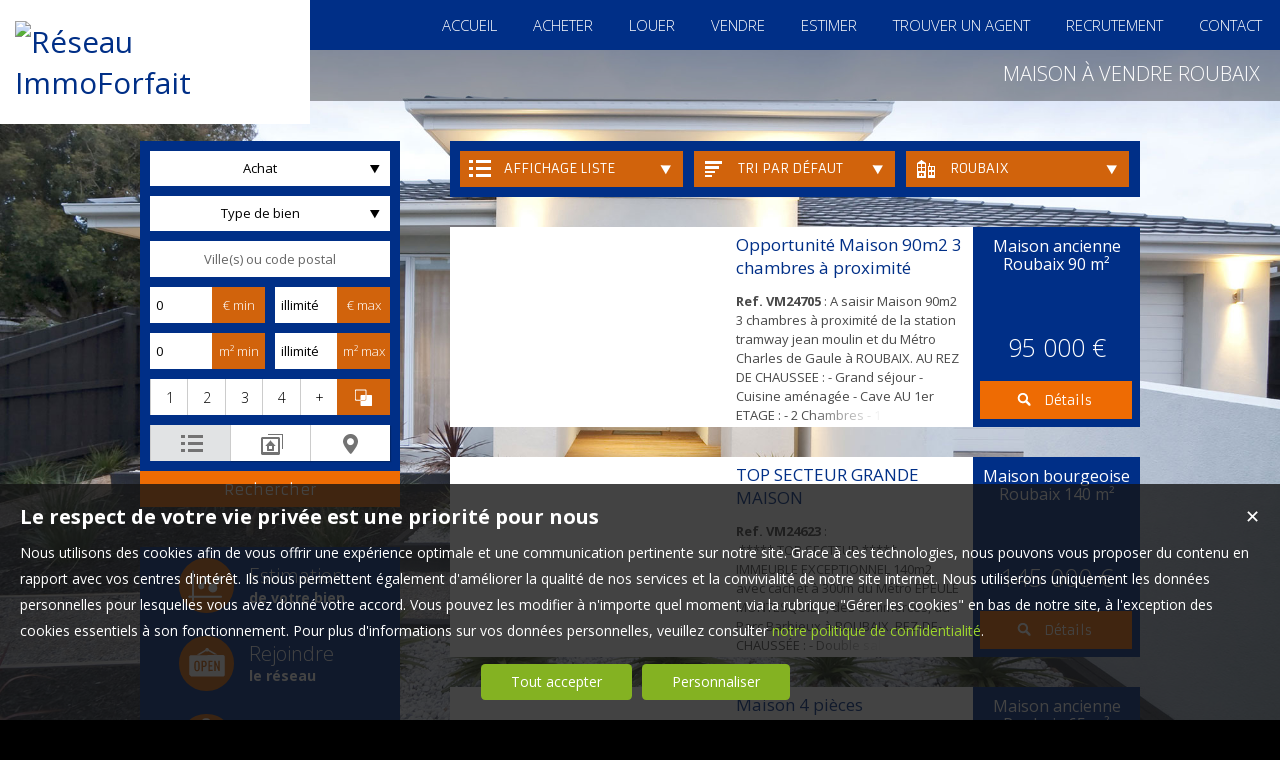

--- FILE ---
content_type: text/html; charset=UTF-8
request_url: https://www.immoforfait.fr/maison-a-vendre-Roubaix.htm
body_size: 22853
content:
<!DOCTYPE html>
<html lang="fr" >
<head>

<meta http-equiv="Content-Type" content="text/html; charset=UTF-8" />
<title>Maison  à vendre Roubaix</title>
<!-- Propriété intellectuelle de la société Netty, 7 allée Cérès, 67200 Strasbourg, France. Numéro SIREN 504943663. Ne pas copier, sous peine de poursuites judiciaires. --><link rel="canonical" href="https://www.immoforfait.fr/maison-a-vendre-Roubaix.htm" />
		<meta name="viewport" content="width=device-width, initial-scale=1.0, maximum-scale=1.0" />
<meta name="apple-mobile-web-app-capable" content="yes" />
<meta name="description" content="Retrouvez l’ensemble de nos maisons disponibles à l'achat dans le secteur de Roubaix. - Réseau ImmoForfait" />
<meta name="robots" content="index, follow" />
<meta name="geo.placename" content="AndernoslesBains" /><meta name="city" content="AndernoslesBains" /><meta name="ICBM" content="44.762386,-1.072570" /><meta name="geo.position" content="44.762386,-1.072570" /><meta name="country" content="FR" /> <meta name="geo.region" content="FR-33" />
	<meta name="theme-color" content="#002f87">
	<meta name="msapplication-navbutton-color" content="#002f87">
	<meta name="apple-mobile-web-app-status-bar-style" content="#002f87">
<base href="https://www.immoforfait.fr/" /><link rel="shortcut icon" type="image/ico" href="/img/favicon.png?002f87" /><link rel="stylesheet" href="/min/?g=css&cache=1756978087&t=1593764612&r=9" type="text/css" /><script type="text/javascript" src="/js/vars.js?lang=fr&cache=17569780870"></script><script type="text/javascript" src="/js/jquery.min.js?cache=1756978087"></script><script type="text/javascript" src="/min/?g=js&cache=1756978087&t=1593764612&r=9"></script><script type="text/javascript" src="/elements_v3_js.js?page_id=&lang=fr&cache=175697808701"></script>
                    <link rel="stylesheet" type="text/css" href="/css/jquery.vegas.css?cache=1756978087">
                    <script type="text/javascript" src="/js/jquery.vegas.js?cache=1756978087"></script>

				<script> 
					$(document).ready(function(){
					$("body").vegas({
						autoplay: true,
						timer: false,
						slides: [{ src: 'https://img.netty.immo/arci/background/2.jpg?1548178429', delay: 4000 },{ src: 'https://img.netty.immo/arci/background/4.jpg?1548178435', delay: 4000 },{ src: 'https://img.netty.immo/arci/background/5.jpg?1548178436', delay: 4000 },]
						});
					});
				</script>
				<meta name="google-site-verification" content="a3F6TnDIEr-cENYIaAVQZpGuOysZGMjlOkpbap9zaLQ" /><meta name="msvalidate.01" content="0E21A6DB58B5A07A8B93883D60415686" /><script>$(document).ready(function(){$("#body_container").addClass("pagespe_page_");});</script>
</head>

<body id="pages">
<div id="bg_container"></div>  



    <div id="body_container">
    
    	
    		
	   <div id="menu_new">
	       <div id="menu_new_inner">
	       	<div id="menu_new_open" class="ico white"></div>
	       	<div id="search_new_open" class="ico white"></div>
	       	
	       	
	       	<div id="menu_new_float" class="menu_resp_new">
	            <ul class="main_menu"><li class="parent_li "><a href="/" title="Réseau de mandataires immobilier - ImmoForfait"><span class="first"></span><span class="mid">ACCUEIL</span><span class="last "></span></a></li><li class="parent_li "><a href="/recherche?a=1&c=&radius=0&d=0&e=illimit%C3%A9&f=0&x=illimit%C3%A9&do_search=Rechercher" title="Vente appartement maison AndernoslesBains"><span class="first"></span><span class="mid">ACHETER</span><span class="last "></span></a></li><li class="parent_li "><a href="nos-biens-location" title="Location appartement AndernoslesBains"><span class="first"></span><span class="mid">LOUER</span><span class="last "></span></a></li><li class="parent_li "><a href="/page/vendre-un-bien-services-immobiliers-fr_00010.htm" title="Vendre + Nos services immobiliers"><span class="first"></span><span class="mid">VENDRE</span><span class="last "></span></a></li><li class="parent_li "><a href="/page/estimation-gratuite-fr_00046.htm" title="Estimation gratuite"><span class="first"></span><span class="mid">ESTIMER</span><span class="last "></span></a></li><li class="parent_li "><a href="mandataires" title=""><span class="first"></span><span class="mid">TROUVER UN AGENT</span><span class="last "></span></a></li><li class="parent_li "><a href="/page/recrutement-commercial-conseiller-mandataire-immobilier-fr_00129.htm" title="Recrutement - ImmoForfait"><span class="first"></span><span class="mid">RECRUTEMENT</span><span class="last "></span></a></li><li class="parent_li "><a href="/page/contact-immoforfait-reseau-mandataire-conseiller-immobilier-fr_00018.htm" title="Contact"><span class="first"></span><span class="mid">CONTACT</span><span class="last last_item"></span></a></li></ul>

	           </div>
	           <div id="menu_mobile_text"><a href="tel:06 08 47 95 69 ">06 08 47 95 69 </a></div>
	           <div class="clear"></div>
	       </div>
	   </div>
	   
	   <div id="logo" class="logo_fade">
	        <div id="logo_inner">
	           <a href="/" itemscope itemtype="http://schema.org/Organization" title="Réseau ImmoForfait" class="logo__link">
        <link itemprop="url" href="www.immoforfait.fr"><img src="https://img.netty.fr//logo/arci//2/logo.png?cache=1739530352" itemprop="logo"alt="Réseau ImmoForfait" /></a>
	        </div>    
	   </div>
	   
	   
                   <div id="page_header">
        	<div id="page_header_op">
            <div id="page_header_inner">
                <div id="page_title"><h1>Maison  à vendre Roubaix</h1></div>
                <div id="page_fil"></div>
             </div>
             </div>
        </div>
        
        <div id="container">
            <div id="container_left">
            	<div id="container_left_inner">
                   
                    <div id="info_agence1">
                    		
                    </div>
                  
                <div class="clear"></div>
                    
                    <!--Add mobile-->
                    <div id="search_container_out">
                    <!--End Add mobile-->
                    <div id="search_container" class="page_search">
                        <div id="search_container_inner">
                            <div class="search_top"></div>
                            <div class="search_middle">
                                <form action="/recherche" method="get" id="search_form" name="search_form" ><div class="search_block_container "><div class="search_block search_block_transact" id="transact" ><div class="margin_transact"><select name="a" id="transaction" size="2" class="multiselect"><option value="1"  selected="selected" >Achat</option><option value="2" >Location</option><option value="3" >Viager</option><option value="3_1" >Viager libre</option><option value="3_2" >Viager occupé</option><option value="3_3" >Viager semi occupé</option><option value="3_4" >Viager sans rente</option><option value="3_5" >Viager nue propriété</option><option value="7" >Vente à terme</option><option value="7_1" >Vente à terme libre</option><option value="7_2" >Vente à terme occupé</option><option value="7_3" >Vente à terme semi occupé</option><option value="7_4" >Vente à terme sans rente</option></select></div></div><div class="search_block search_block_type_prod" ><select name="b[]" id="type_prod" multiple="multiple" size="2" class="multiselect"><option value="appt">Appartement</option><option value="house">Maison</option><option value="build">Immeuble</option><option value="pro">Immobilier Pro</option><option value="comm">Fonds de commerce</option><option value="bail">Droit au bail</option><option value="park">Stationnement</option><option value="land">Terrain</option></select></div><div class="search_block prod_type_block" id="precision_container" style="display:none;"></div><div class="search_block search_block_city_cp"><input name="c" class="input_text city_autocomplete" id="autocomplete" value="" placeholder="Ville(s) ou code postal" type="text" /></div><div class="search_block search_radius search_title" style="z-index:-1;"><select name="radius" id="radius"><option value="0">0 Km autour</option><option value="5">5 Km autour</option><option value="10">10 Km autour</option><option value="25">25 Km autour</option><option value="50">50 Km autour</option></select>
	<div class="clear"></div>
	</div><div class="search_block budget_bloc"><div class="margin0"><div class="search_title inline">Budget</div>
	<input name="d" class="input_text input_budget" value="0"  id="budget_min" onkeyup="SetRangeSliderValue('#slider_budget', this, 0, 'budget')" type="text" />
		<span class="ttip access_search currency">
			 € min<span class="ttip_text" title="Budget minimum"></span></span>	
	<span class="mid_text_search"> à </span>
	<input name="e" class="input_text input_budget input_budget_right" value="1000000"  id="budget_max" onkeyup="SetRangeSliderValue('#slider_budget', this, 0, 'budget')" type="text" />
		<span class="access_search currency ttip">
			 € max<span class="ttip_text" title="Budget maximum"></span></span>
	<div class="clear"></div>
	<div id="slider_budget" class="slider"></div>
	</div></div><div class="search_block surface_bloc">
	<div class="margin0"><div class="search_title inline">Surface</div>
		 <input name="f" class="input_text input_budget" id="surface_min" onkeyup="SetRangeSliderValue('#slider_surface', this, 0, 'surface')" value="0" type="text" />
			<span class="access_search surface ttip">
				m&sup2; min<span class="ttip_text" title="Surface minimum"></span></span>
		 <span class="mid_text_search"> à </span>
		<input name="x" class="input_text input_budget input_budget_right"  id="surface_max"  onkeyup="SetRangeSliderValue('#slider_surface', this, 1, 'surface')" value="" type="text" />
			<span class="access_search surface ttip">
				m&sup2; max<span class="ttip_text" title="Surface maximum"></span></span>
		<div class="clear"></div>
		<div id="slider_surface" class="slider"></div><div class="clear"></div></div></div><div class="search_block rooms_bloc">
	<div class="margin0"><div class="search_title piece">Pièces</div> 
	<div id="rooms">
		<input type="checkbox" name="m[]" id="rooms1" value="1" />
		<label for="rooms1" class="ttip ttip_ui">
			1
			<span class="ttip_text" title="1 Pièce"></span>
		</label>
		<input type="checkbox" name="m[]" id="rooms2" value="2"  />
			<label for="rooms2" class="ttip ttip_ui">
			2
			<span class="ttip_text" title="2 Pièces"></span>
		</label>	
		<input type="checkbox" name="m[]" id="rooms3" value="3" />
			<label for="rooms3" class="ttip ttip_ui">
			3
			<span class="ttip_text" title="3 Pièces"></span>
		</label>
		<input type="checkbox" name="m[]" id="rooms4" value="4" />
			<label for="rooms4" class="ttip ttip_ui">
			4
			<span class="ttip_text" title="4 Pièces"></span>
		</label>
		<input type="checkbox" name="m[]" id="roomsplus" value="plus" />
			<label for="roomsplus" class="ttip ttip_ui">
			+
			<span class="ttip_text" title="5 pièces et plus"></span>
		</label>
		<div class="clear"></div>
	</div>
		<span class="access_search rooms_icon ttip">
			&nbsp;
			<span class="ttip_text" title="Nombre de pièces"></span>
		</span>
	<div class="clear"></div>
	</div>
	</div><div class="search_block search_filter_block"  >
						<div class="block_filter_radio  grey">
							<div class="filter_icon_container  ttip" rel="1"  >
								<div class="filter_icon liste">
								</div>
								<span class="ttip_text" title="Affichage Liste"></span>
							</div>
							<div class="filter_icon_container  ttip" rel="3" >
								<div class="filter_icon galerie">
								</div>
								<span class="ttip_text" title="Affichage Galerie"></span>
							</div>
						
							<div class="filter_icon_container  ttip" rel="4">
								<div class="filter_icon carte">
								</div>
								<span class="ttip_text" title="Affichage Carte"></span>
							</div> 
					
		<div class="clear"></div>
		</div>			
		
		</div>
		<div class="clear"></div><div class="search_block_last"><input name="do_search" value="Rechercher" type="submit" class="btn search"></div><div class="clear"></div></div>
	<!-- end search container-->
	</form>
                            </div>
                            <div class="search_bottom"></div>
                        </div>
                    </div>
                     <!--Add mobile-->    
                    </div>
                    <!--End Add mobile-->
                     
                    <div class="block_left" id="block_left_page">
                          
                       <a class="block_inner" href="/page/estimation-gratuite-fr_00046.htm">
                       	<span>
                               <div class="block_estim float"></div>
                               <span class="float">
                                   Estimation<br/><strong>de votre bien</strong>
                               </span>
                           </span>
                       </a>
                       <a class="block_inner" href="page/recrutement-commercial-conseiller-mandataire-immobilier-fr_00129.htm">
                       	<span>
                           	<div class="block_service float"></div>
                           	<span class="float">
                                   Rejoindre<br>
                                   <strong>le réseau</strong>
                              </span>
                          </span>
                       </a>
                        <a class="block_inner alerte" href="/alerte" id="alert">
                        	<span>
                           	<div class="block_alert float"></div>
                           	<span class="float">
                                  Créer une <br/><strong>Alerte mail</strong>
                              </span>
                          </span>
                       </a>
                       <a class="block_inner" id="login_prop" href="/login_prop.php" title="Espace propriétaire">
                       	<span>
                                <div class="block_prop float"></div>
                                <span class="float">
                                   Connexion<br/><strong>Propriétaire</strong>
                                </span>
                           </span>
                       </a>
                       <a class="block_inner" href="/ma-selection" title="Ma sélection">
                       	<span>
                                <div class="block_fav float"></div>
                                <span class="float">
                                   Ma sélection
                                </span>
                           </span>
                       </a>
                       
                       <span class="clear"></span>
                       
                      
                    </div>
                   
                               
                    
				<div id="column_container">
					<div id="column_top"></div>
					<div id="column_repeat">
						<div id="column_middle"><div class="mandataires ag_" itemscope itemtype="http://schema.org/Organization"><strong class="info_name" itemprop="name">Réseau ImmoForfait</strong><br />
					<span itemprop="address" itemscope itemtype="http://schema.org/PostalAddress">
						<span itemprop="streetAddress">Réseau National - 28  Avenue Gutenberg - 1er étage</span><br /><span itemprop="postalCode">33510</span> <span itemprop="addressLocality">AndernoslesBains</span>
					</span><br />
			<script type="text/javascript">
					   email_protect('immoforfait', 'gmail.com');
			 </script><br /><span itemprop="telephone"><a href="tel:0608479569">06 08 47 95 69 </a></span></div>
						</div>
					</div>
					<div id="column_bottom"></div>
				</div>
                   
                 </div>
            </div>
            
            <div id="container_right">  
             
                
             
              <div id="content_home_container">
              		
                
                    <div id="content_page_top"></div>
                    <div id="content_page_middle">
                        <div id="page_content" class="  "  itemscope itemtype="http://schema.org/Product"><meta content="Maison  à vendre Roubaix" itemprop="name">
<style>
	#tabs .tab_content,
	#tabs .tab_content_simple,
	#tabs1 .tab_content_simple,
	#tabs2 .tab_content_simple,
	#tabs3 .tab_content_simple,
	#tabs5 .tab_content_simple {
		padding:0;
		padding-top:15px;
		margin:0;
		width:685px;
		border-left:0;
		border-right:0;
		border-bottom:0;
	}
	body #content_home_middle{
		background:none;	
	}
</style>
<div id="tabs1" class="ui-tabs-hide"><div id="filter_container">
								<div id="filter_container_inner" class="white"><ul><li class="type_nb"><a href="#tabs-1-house" >Maisons</a></li></ul><div id="filters">
									<div class="filter_btn_out">
										<div id="type_liste_selected" class="filter_btn">
											<div class="filter_icon liste"></div><div class="filter_text">Affichage liste</div>
											<div class="arrow_filter"></div>
											
											<div id="type_liste_container" class="filter_btn_inner">
							<a id="liste_3" class="type_liste link_filter" href="#">
								<div class="filter_icon galerie"></div>Galerie
							</a>
							<a id="liste_4" class="type_liste link_filter" href="#">
								<div class="filter_icon carte"></div>Carte
							</a>

					<div class="clear"></div></div>
											<div class="clear"></div>
										</div>
									</div>
									<div class="filter_btn_out">
										<div id="type_tri_selected" class="filter_btn">
											<div class="filter_icon aucun"></div>
											<div class="filter_text">Tri par  défaut</div>
											<div class="arrow_filter"></div>
											<div class="clear"></div>
											<div id="type_tri_container" class="filter_btn_inner">
							<a id="typetri_1" class="type_tri link_filter" href="#">
								<div class="filter_icon surface"></div>Surface
							</a>
							<a id="typetri_2" class="type_tri link_filter" href="#">
								<div class="filter_icon prix"></div>Prix
							</a>
							<a id="typetri_3" class="type_tri link_filter" href="#">
								<div class="filter_icon date"></div>Date
							</a>
					<div class="clear"></div></div>
										</div>
									</div>
									
								<div class="filter_btn_out">	
									<div id="type_city_selected" class="filter_btn">
									<div class="filter_icon city"></div>
									<div class="filter_text long_city">Roubaix</div>
									<div class="arrow_filter"></div>
									<div class="clear"></div>
									
										<div id="type_city_container" class="filter_btn_inner"><a class="type_city link_filter" href="/maison-a-vendre-.htm">Toutes</a><a class="type_city link_filter" href="/maison-a-vendre-17600+-+Corme+Ecluse.htm">17600 - Corme Ecluse</a><a class="type_city link_filter" href="/maison-a-vendre-94500+Champigny+Sur+Marne.htm">94500 Champigny Sur Marne</a><a class="type_city link_filter" href="/maison-a-vendre-Ailli%C3%A8res-Beauvoir.htm">Aillières-Beauvoir</a><a class="type_city link_filter" href="/maison-a-vendre-Allennes-Les-Marais.htm">Allennes-Les-Marais</a><a class="type_city link_filter" href="/maison-a-vendre-Allonnes.htm">Allonnes</a><a class="type_city link_filter" href="/maison-a-vendre-Amb%C3%A8s.htm">Ambès</a><a class="type_city link_filter" href="/maison-a-vendre-Amee%2Camee.htm">Amee,amee</a><a class="type_city link_filter" href="/maison-a-vendre-Andernos-Les-Bains.htm">Andernos-Les-Bains</a><a class="type_city link_filter" href="/maison-a-vendre-Andilly.htm">Andilly</a><a class="type_city link_filter" href="/maison-a-vendre-Angerville-L%27orcher.htm">Angerville-L'orcher</a><a class="type_city link_filter" href="/maison-a-vendre-Annay.htm">Annay</a><a class="type_city link_filter" href="/maison-a-vendre-Annet-Sur-Marne.htm">Annet-Sur-Marne</a><a class="type_city link_filter" href="/maison-a-vendre-Antony.htm">Antony</a><a class="type_city link_filter" href="/maison-a-vendre-Araujuzon.htm">Araujuzon</a><a class="type_city link_filter" href="/maison-a-vendre-Arcachon.htm">Arcachon</a><a class="type_city link_filter" href="/maison-a-vendre-Ardres.htm">Ardres</a><a class="type_city link_filter" href="/maison-a-vendre-Argeliers.htm">Argeliers</a><a class="type_city link_filter" href="/maison-a-vendre-Arles.htm">Arles</a><a class="type_city link_filter" href="/maison-a-vendre-Armbouts-Cappel.htm">Armbouts-Cappel</a><a class="type_city link_filter" href="/maison-a-vendre-Armissan.htm">Armissan</a><a class="type_city link_filter" href="/maison-a-vendre-Arnouville.htm">Arnouville</a><a class="type_city link_filter" href="/maison-a-vendre-Arras.htm">Arras</a><a class="type_city link_filter" href="/maison-a-vendre-Arvert.htm">Arvert</a><a class="type_city link_filter" href="/maison-a-vendre-Athis-Mons.htm">Athis-Mons</a><a class="type_city link_filter" href="/maison-a-vendre-Audincourt.htm">Audincourt</a><a class="type_city link_filter" href="/maison-a-vendre-Audruicq.htm">Audruicq</a><a class="type_city link_filter" href="/maison-a-vendre-Aulnay.htm">Aulnay</a><a class="type_city link_filter" href="/maison-a-vendre-Aulnay-Sous-Bois.htm">Aulnay-Sous-Bois</a><a class="type_city link_filter" href="/maison-a-vendre-Avion.htm">Avion</a><a class="type_city link_filter" href="/maison-a-vendre-Aytr%C3%A9.htm">Aytré</a><a class="type_city link_filter" href="/maison-a-vendre-Baccarat.htm">Baccarat</a><a class="type_city link_filter" href="/maison-a-vendre-Baisieux.htm">Baisieux</a><a class="type_city link_filter" href="/maison-a-vendre-Bantzenheim.htm">Bantzenheim</a><a class="type_city link_filter" href="/maison-a-vendre-Barbaira.htm">Barbaira</a><a class="type_city link_filter" href="/maison-a-vendre-Barzan.htm">Barzan</a><a class="type_city link_filter" href="/maison-a-vendre-Beaucaire.htm">Beaucaire</a><a class="type_city link_filter" href="/maison-a-vendre-Beaumont-Sur-Sarthe.htm">Beaumont-Sur-Sarthe</a><a class="type_city link_filter" href="/maison-a-vendre-Belfor%C3%AAt-En-Perche.htm">Belforêt-En-Perche</a><a class="type_city link_filter" href="/maison-a-vendre-Belin-B%C3%A9liet.htm">Belin-Béliet</a><a class="type_city link_filter" href="/maison-a-vendre-Bellegarde.htm">Bellegarde</a><a class="type_city link_filter" href="/maison-a-vendre-Bergerac.htm">Bergerac</a><a class="type_city link_filter" href="/maison-a-vendre-Berlaimont.htm">Berlaimont</a><a class="type_city link_filter" href="/maison-a-vendre-Bernay-Neuvy-En-Champagne.htm">Bernay-Neuvy-En-Champagne</a><a class="type_city link_filter" href="/maison-a-vendre-Berneuil.htm">Berneuil</a><a class="type_city link_filter" href="/maison-a-vendre-Biarritz.htm">Biarritz</a><a class="type_city link_filter" href="/maison-a-vendre-Blanquefort.htm">Blanquefort</a><a class="type_city link_filter" href="/maison-a-vendre-Blanzac-L%C3%A8s-Matha.htm">Blanzac-Lès-Matha</a><a class="type_city link_filter" href="/maison-a-vendre-Blodelsheim.htm">Blodelsheim</a><a class="type_city link_filter" href="/maison-a-vendre-Bl%C3%A9nod-L%C3%A8s-Toul.htm">Blénod-Lès-Toul</a><a class="type_city link_filter" href="/maison-a-vendre-Bois.htm">Bois</a><a class="type_city link_filter" href="/maison-a-vendre-Bois-Colombes.htm">Bois-Colombes</a><a class="type_city link_filter" href="/maison-a-vendre-Bolbec.htm">Bolbec</a><a class="type_city link_filter" href="/maison-a-vendre-Bonneville-Et-Saint-Avit-De-Fumadi%C3%A8res.htm">Bonneville-Et-Saint-Avit-De-Fumadières</a><a class="type_city link_filter" href="/maison-a-vendre-Boran-Sur-Oise.htm">Boran-Sur-Oise</a><a class="type_city link_filter" href="/maison-a-vendre-Bordeaux.htm">Bordeaux</a><a class="type_city link_filter" href="/maison-a-vendre-Boulogne-Sur-Mer.htm">Boulogne-Sur-Mer</a><a class="type_city link_filter" href="/maison-a-vendre-Bourg-La-Reine.htm">Bourg-La-Reine</a><a class="type_city link_filter" href="/maison-a-vendre-Bourogne.htm">Bourogne</a><a class="type_city link_filter" href="/maison-a-vendre-Brains-Sur-G%C3%A9e.htm">Brains-Sur-Gée</a><a class="type_city link_filter" href="/maison-a-vendre-Brest.htm">Brest</a><a class="type_city link_filter" href="/maison-a-vendre-Breuillet.htm">Breuillet</a><a class="type_city link_filter" href="/maison-a-vendre-Bricquebec-En-Cotentin.htm">Bricquebec-En-Cotentin</a><a class="type_city link_filter" href="/maison-a-vendre-Brignoles.htm">Brignoles</a><a class="type_city link_filter" href="/maison-a-vendre-Brioux-Sur-Boutonne.htm">Brioux-Sur-Boutonne</a><a class="type_city link_filter" href="/maison-a-vendre-Brizambourg.htm">Brizambourg</a><a class="type_city link_filter" href="/maison-a-vendre-Br%C3%BBlon.htm">Brûlon</a><a class="type_city link_filter" href="/maison-a-vendre-Bury.htm">Bury</a><a class="type_city link_filter" href="/maison-a-vendre-Bussac-Sur-Charente.htm">Bussac-Sur-Charente</a><a class="type_city link_filter" href="/maison-a-vendre-Bussy-Saint-Georges.htm">Bussy-Saint-Georges</a><a class="type_city link_filter" href="/maison-a-vendre-Cadaujac.htm">Cadaujac</a><a class="type_city link_filter" href="/maison-a-vendre-Cambronne-L%C3%A8s-Clermont.htm">Cambronne-Lès-Clermont</a><a class="type_city link_filter" href="/maison-a-vendre-Carcassonne.htm">Carcassonne</a><a class="type_city link_filter" href="/maison-a-vendre-Carc%C3%A8s.htm">Carcès</a><a class="type_city link_filter" href="/maison-a-vendre-Carlipa.htm">Carlipa</a><a class="type_city link_filter" href="/maison-a-vendre-Carnin.htm">Carnin</a><a class="type_city link_filter" href="/maison-a-vendre-Carsac-De-Gurson.htm">Carsac-De-Gurson</a><a class="type_city link_filter" href="/maison-a-vendre-Carvin.htm">Carvin</a><a class="type_city link_filter" href="/maison-a-vendre-Castelnau-Le-Lez.htm">Castelnau-Le-Lez</a><a class="type_city link_filter" href="/maison-a-vendre-Castelnaudary.htm">Castelnaudary</a><a class="type_city link_filter" href="/maison-a-vendre-Castres.htm">Castres</a><a class="type_city link_filter" href="/maison-a-vendre-Castries.htm">Castries</a><a class="type_city link_filter" href="/maison-a-vendre-Cellefrouin.htm">Cellefrouin</a><a class="type_city link_filter" href="/maison-a-vendre-Cenon.htm">Cenon</a><a class="type_city link_filter" href="/maison-a-vendre-Cestas.htm">Cestas</a><a class="type_city link_filter" href="/maison-a-vendre-Ceyreste.htm">Ceyreste</a><a class="type_city link_filter" href="/maison-a-vendre-Chadenac.htm">Chadenac</a><a class="type_city link_filter" href="/maison-a-vendre-Chaillevette.htm">Chaillevette</a><a class="type_city link_filter" href="/maison-a-vendre-Chalamp%C3%A9.htm">Chalampé</a><a class="type_city link_filter" href="/maison-a-vendre-Chalifert.htm">Chalifert</a><a class="type_city link_filter" href="/maison-a-vendre-Champagnolles.htm">Champagnolles</a><a class="type_city link_filter" href="/maison-a-vendre-Champigny-Sur-Marne.htm">Champigny-Sur-Marne</a><a class="type_city link_filter" href="/maison-a-vendre-Chaniers.htm">Chaniers</a><a class="type_city link_filter" href="/maison-a-vendre-Chanteheux.htm">Chanteheux</a><a class="type_city link_filter" href="/maison-a-vendre-Charm%C3%A9.htm">Charmé</a><a class="type_city link_filter" href="/maison-a-vendre-Charrin.htm">Charrin</a><a class="type_city link_filter" href="/maison-a-vendre-Chelles.htm">Chelles</a><a class="type_city link_filter" href="/maison-a-vendre-Chelles%2Cchelles.htm">Chelles,chelles</a><a class="type_city link_filter" href="/maison-a-vendre-Chenac-Saint-Seurin-D%27uzet.htm">Chenac-Saint-Seurin-D'uzet</a><a class="type_city link_filter" href="/maison-a-vendre-Chennevi%C3%A8res-Sur-Marne.htm">Chennevières-Sur-Marne</a><a class="type_city link_filter" href="/maison-a-vendre-Chenove.htm">Chenove</a><a class="type_city link_filter" href="/maison-a-vendre-Cherbonni%C3%A8res.htm">Cherbonnières</a><a class="type_city link_filter" href="/maison-a-vendre-Cherbourg-En-Cotentin.htm">Cherbourg-En-Cotentin</a><a class="type_city link_filter" href="/maison-a-vendre-Cherisy.htm">Cherisy</a><a class="type_city link_filter" href="/maison-a-vendre-Cherves-Richemont.htm">Cherves-Richemont</a><a class="type_city link_filter" href="/maison-a-vendre-Chessy.htm">Chessy</a><a class="type_city link_filter" href="/maison-a-vendre-Chives.htm">Chives</a><a class="type_city link_filter" href="/maison-a-vendre-Chiz%C3%A9.htm">Chizé</a><a class="type_city link_filter" href="/maison-a-vendre-Ch%C3%A2tenois-Les-Forges.htm">Châtenois-Les-Forges</a><a class="type_city link_filter" href="/maison-a-vendre-Ciral.htm">Ciral</a><a class="type_city link_filter" href="/maison-a-vendre-Cir%C3%A9-D%27aunis.htm">Ciré-D'aunis</a><a class="type_city link_filter" href="/maison-a-vendre-Clapiers.htm">Clapiers</a><a class="type_city link_filter" href="/maison-a-vendre-Claret.htm">Claret</a><a class="type_city link_filter" href="/maison-a-vendre-Cl%C3%A9der.htm">Cléder</a><a class="type_city link_filter" href="/maison-a-vendre-Cognac.htm">Cognac</a><a class="type_city link_filter" href="/maison-a-vendre-Coivert.htm">Coivert</a><a class="type_city link_filter" href="/maison-a-vendre-Colmar.htm">Colmar</a><a class="type_city link_filter" href="/maison-a-vendre-Conlie.htm">Conlie</a><a class="type_city link_filter" href="/maison-a-vendre-Conlie+%2872240%29.htm">Conlie (72240)</a><a class="type_city link_filter" href="/maison-a-vendre-Conlie+%2872240%29%2Cconlie+%2872240%29.htm">Conlie (72240),conlie (72240)</a><a class="type_city link_filter" href="/maison-a-vendre-Corcou%C3%A9-Sur-Logne.htm">Corcoué-Sur-Logne</a><a class="type_city link_filter" href="/maison-a-vendre-Corme-%C3%89cluse.htm">Corme-Écluse</a><a class="type_city link_filter" href="/maison-a-vendre-Coulaines.htm">Coulaines</a><a class="type_city link_filter" href="/maison-a-vendre-Coulans-Sur-G%C3%A9e.htm">Coulans-Sur-Gée</a><a class="type_city link_filter" href="/maison-a-vendre-Coulans-Sur-G%C3%A9e+%2872550%29.htm">Coulans-Sur-Gée (72550)</a><a class="type_city link_filter" href="/maison-a-vendre-Coupvray.htm">Coupvray</a><a class="type_city link_filter" href="/maison-a-vendre-Courcelles.htm">Courcelles</a><a class="type_city link_filter" href="/maison-a-vendre-Courcemont.htm">Courcemont</a><a class="type_city link_filter" href="/maison-a-vendre-Courpignac.htm">Courpignac</a><a class="type_city link_filter" href="/maison-a-vendre-Cou%C3%ABron.htm">Couëron</a><a class="type_city link_filter" href="/maison-a-vendre-Cozes.htm">Cozes</a><a class="type_city link_filter" href="/maison-a-vendre-Criss%C3%A9+%2872140%29.htm">Crissé (72140)</a><a class="type_city link_filter" href="/maison-a-vendre-Croix.htm">Croix</a><a class="type_city link_filter" href="/maison-a-vendre-C%C3%A9nac.htm">Cénac</a><a class="type_city link_filter" href="/maison-a-vendre-Daix.htm">Daix</a><a class="type_city link_filter" href="/maison-a-vendre-Dammartin-En-Go%C3%ABle.htm">Dammartin-En-Goële</a><a class="type_city link_filter" href="/maison-a-vendre-Dampierre-Les-Bois.htm">Dampierre-Les-Bois</a><a class="type_city link_filter" href="/maison-a-vendre-Dangeul.htm">Dangeul</a><a class="type_city link_filter" href="/maison-a-vendre-Danjoutin.htm">Danjoutin</a><a class="type_city link_filter" href="/maison-a-vendre-Dax.htm">Dax</a><a class="type_city link_filter" href="/maison-a-vendre-Decize.htm">Decize</a><a class="type_city link_filter" href="/maison-a-vendre-Delle.htm">Delle</a><a class="type_city link_filter" href="/maison-a-vendre-Digosville.htm">Digosville</a><a class="type_city link_filter" href="/maison-a-vendre-Dijon.htm">Dijon</a><a class="type_city link_filter" href="/maison-a-vendre-Domfront-En-Champagne.htm">Domfront-En-Champagne</a><a class="type_city link_filter" href="/maison-a-vendre-Dompierre-Sur-Mer.htm">Dompierre-Sur-Mer</a><a class="type_city link_filter" href="/maison-a-vendre-Dourgne.htm">Dourgne</a><a class="type_city link_filter" href="/maison-a-vendre-Druy-Parigny.htm">Druy-Parigny</a><a class="type_city link_filter" href="/maison-a-vendre-Dunkerque.htm">Dunkerque</a><a class="type_city link_filter" href="/maison-a-vendre-Ecurie.htm">Ecurie</a><a class="type_city link_filter" href="/maison-a-vendre-Egreville.htm">Egreville</a><a class="type_city link_filter" href="/maison-a-vendre-Ennevelin.htm">Ennevelin</a><a class="type_city link_filter" href="/maison-a-vendre-Epinay-Sur-Orge.htm">Epinay-Sur-Orge</a><a class="type_city link_filter" href="/maison-a-vendre-Esbly.htm">Esbly</a><a class="type_city link_filter" href="/maison-a-vendre-Espelette.htm">Espelette</a><a class="type_city link_filter" href="/maison-a-vendre-Etaules.htm">Etaules</a><a class="type_city link_filter" href="/maison-a-vendre-Etauliers.htm">Etauliers</a><a class="type_city link_filter" href="/maison-a-vendre-Evette-Salbert.htm">Evette-Salbert</a><a class="type_city link_filter" href="/maison-a-vendre-Evin-Malmaison.htm">Evin-Malmaison</a><a class="type_city link_filter" href="/maison-a-vendre-Evron.htm">Evron</a><a class="type_city link_filter" href="/maison-a-vendre-Eynesse.htm">Eynesse</a><a class="type_city link_filter" href="/maison-a-vendre-Eysines.htm">Eysines</a><a class="type_city link_filter" href="/maison-a-vendre-Faches-Thumesnil.htm">Faches-Thumesnil</a><a class="type_city link_filter" href="/maison-a-vendre-Fameck.htm">Fameck</a><a class="type_city link_filter" href="/maison-a-vendre-Faumont.htm">Faumont</a><a class="type_city link_filter" href="/maison-a-vendre-Flayosc.htm">Flayosc</a><a class="type_city link_filter" href="/maison-a-vendre-Floirac.htm">Floirac</a><a class="type_city link_filter" href="/maison-a-vendre-Folgensbourg.htm">Folgensbourg</a><a class="type_city link_filter" href="/maison-a-vendre-Fontcouverte.htm">Fontcouverte</a><a class="type_city link_filter" href="/maison-a-vendre-Foussemagne.htm">Foussemagne</a><a class="type_city link_filter" href="/maison-a-vendre-Frahier-Et-Chatebier.htm">Frahier-Et-Chatebier</a><a class="type_city link_filter" href="/maison-a-vendre-Fresnay-Sur-Sarthe.htm">Fresnay-Sur-Sarthe</a><a class="type_city link_filter" href="/maison-a-vendre-Froideval.htm">Froideval</a><a class="type_city link_filter" href="/maison-a-vendre-Fy%C3%A9.htm">Fyé</a><a class="type_city link_filter" href="/maison-a-vendre-Gagny.htm">Gagny</a><a class="type_city link_filter" href="/maison-a-vendre-Gaillon-Sur-Montcient.htm">Gaillon-Sur-Montcient</a><a class="type_city link_filter" href="/maison-a-vendre-Gensac.htm">Gensac</a><a class="type_city link_filter" href="/maison-a-vendre-Goderville.htm">Goderville</a><a class="type_city link_filter" href="/maison-a-vendre-Gonesse.htm">Gonesse</a><a class="type_city link_filter" href="/maison-a-vendre-Gournay-Sur-Marne.htm">Gournay-Sur-Marne</a><a class="type_city link_filter" href="/maison-a-vendre-Goussainville.htm">Goussainville</a><a class="type_city link_filter" href="/maison-a-vendre-Goven.htm">Goven</a><a class="type_city link_filter" href="/maison-a-vendre-Grabels.htm">Grabels</a><a class="type_city link_filter" href="/maison-a-vendre-Grandfresnoy.htm">Grandfresnoy</a><a class="type_city link_filter" href="/maison-a-vendre-Grenay.htm">Grenay</a><a class="type_city link_filter" href="/maison-a-vendre-Grenoble.htm">Grenoble</a><a class="type_city link_filter" href="/maison-a-vendre-Grimaud.htm">Grimaud</a><a class="type_city link_filter" href="/maison-a-vendre-Gruchet-Le-Valasse.htm">Gruchet-Le-Valasse</a><a class="type_city link_filter" href="/maison-a-vendre-Guitini%C3%A8res.htm">Guitinières</a><a class="type_city link_filter" href="/maison-a-vendre-G%C3%A9nissac.htm">Génissac</a><a class="type_city link_filter" href="/maison-a-vendre-Hagondange.htm">Hagondange</a><a class="type_city link_filter" href="/maison-a-vendre-Haimps.htm">Haimps</a><a class="type_city link_filter" href="/maison-a-vendre-Harfleur.htm">Harfleur</a><a class="type_city link_filter" href="/maison-a-vendre-Hayange.htm">Hayange</a><a class="type_city link_filter" href="/maison-a-vendre-Hersin-Coupigny.htm">Hersin-Coupigny</a><a class="type_city link_filter" href="/maison-a-vendre-Heugas.htm">Heugas</a><a class="type_city link_filter" href="/maison-a-vendre-Hombourg.htm">Hombourg</a><a class="type_city link_filter" href="/maison-a-vendre-Hostens.htm">Hostens</a><a class="type_city link_filter" href="/maison-a-vendre-Houdan.htm">Houdan</a><a class="type_city link_filter" href="/maison-a-vendre-Hourtin.htm">Hourtin</a><a class="type_city link_filter" href="/maison-a-vendre-H%C3%A9genheim.htm">Hégenheim</a><a class="type_city link_filter" href="/maison-a-vendre-H%C3%A9nin-Beaumont.htm">Hénin-Beaumont</a><a class="type_city link_filter" href="/maison-a-vendre-Iguerande.htm">Iguerande</a><a class="type_city link_filter" href="/maison-a-vendre-Illfurth.htm">Illfurth</a><a class="type_city link_filter" href="/maison-a-vendre-Izeste.htm">Izeste</a><a class="type_city link_filter" href="/maison-a-vendre-Jablines.htm">Jablines</a><a class="type_city link_filter" href="/maison-a-vendre-Jouy-Le-Moutier.htm">Jouy-Le-Moutier</a><a class="type_city link_filter" href="/maison-a-vendre-Juillac.htm">Juillac</a><a class="type_city link_filter" href="/maison-a-vendre-Killem.htm">Killem</a><a class="type_city link_filter" href="/maison-a-vendre-Kingersheim.htm">Kingersheim</a><a class="type_city link_filter" href="/maison-a-vendre-La+Baule-Escoublac.htm">La Baule-Escoublac</a><a class="type_city link_filter" href="/maison-a-vendre-La+Bazoge.htm">La Bazoge</a><a class="type_city link_filter" href="/maison-a-vendre-La+Cadi%C3%A8re-D%27azur.htm">La Cadière-D'azur</a><a class="type_city link_filter" href="/maison-a-vendre-La+Celle-Sur-Morin.htm">La Celle-Sur-Morin</a><a class="type_city link_filter" href="/maison-a-vendre-La+Chapelle.htm">La Chapelle</a><a class="type_city link_filter" href="/maison-a-vendre-La+Ferri%C3%A8re-B%C3%A9chet.htm">La Ferrière-Béchet</a><a class="type_city link_filter" href="/maison-a-vendre-La+Fert%C3%A9-Sous-Jouarre.htm">La Ferté-Sous-Jouarre</a><a class="type_city link_filter" href="/maison-a-vendre-La+Feuill%C3%A9e.htm">La Feuillée</a><a class="type_city link_filter" href="/maison-a-vendre-La+Machine.htm">La Machine</a><a class="type_city link_filter" href="/maison-a-vendre-La+Milesse.htm">La Milesse</a><a class="type_city link_filter" href="/maison-a-vendre-La+M%C3%A9augon.htm">La Méaugon</a><a class="type_city link_filter" href="/maison-a-vendre-La+Nocle-Maulaix.htm">La Nocle-Maulaix</a><a class="type_city link_filter" href="/maison-a-vendre-La+Pacaudi%C3%A8re.htm">La Pacaudière</a><a class="type_city link_filter" href="/maison-a-vendre-La+Pr%C3%A9nessaye.htm">La Prénessaye</a><a class="type_city link_filter" href="/maison-a-vendre-La+Redorte.htm">La Redorte</a><a class="type_city link_filter" href="/maison-a-vendre-La+Rochelle.htm">La Rochelle</a><a class="type_city link_filter" href="/maison-a-vendre-La+Teste-De-Buch.htm">La Teste-De-Buch</a><a class="type_city link_filter" href="/maison-a-vendre-La+Villedieu.htm">La Villedieu</a><a class="type_city link_filter" href="/maison-a-vendre-Labastide-D%27anjou.htm">Labastide-D'anjou</a><a class="type_city link_filter" href="/maison-a-vendre-Lacanau.htm">Lacanau</a><a class="type_city link_filter" href="/maison-a-vendre-Lacanau+De+Mios.htm">Lacanau De Mios</a><a class="type_city link_filter" href="/maison-a-vendre-Lacanau-Oc%C3%A9an.htm">Lacanau-Océan</a><a class="type_city link_filter" href="/maison-a-vendre-Lagny-Sur-Marne.htm">Lagny-Sur-Marne</a><a class="type_city link_filter" href="/maison-a-vendre-Lagord.htm">Lagord</a><a class="type_city link_filter" href="/maison-a-vendre-Laigneville.htm">Laigneville</a><a class="type_city link_filter" href="/maison-a-vendre-Lamothe-Montravel.htm">Lamothe-Montravel</a><a class="type_city link_filter" href="/maison-a-vendre-Lampaul-Guimiliau.htm">Lampaul-Guimiliau</a><a class="type_city link_filter" href="/maison-a-vendre-Landivisiau.htm">Landivisiau</a><a class="type_city link_filter" href="/maison-a-vendre-Lannion.htm">Lannion</a><a class="type_city link_filter" href="/maison-a-vendre-Lannoy.htm">Lannoy</a><a class="type_city link_filter" href="/maison-a-vendre-Laruns.htm">Laruns</a><a class="type_city link_filter" href="/maison-a-vendre-Latresne.htm">Latresne</a><a class="type_city link_filter" href="/maison-a-vendre-Lavardac.htm">Lavardac</a><a class="type_city link_filter" href="/maison-a-vendre-Lavardin.htm">Lavardin</a><a class="type_city link_filter" href="/maison-a-vendre-Le+Barp.htm">Le Barp</a><a class="type_city link_filter" href="/maison-a-vendre-Le+Beausset.htm">Le Beausset</a><a class="type_city link_filter" href="/maison-a-vendre-Le+Blanc-Mesnil.htm">Le Blanc-Mesnil</a><a class="type_city link_filter" href="/maison-a-vendre-Le+Bouscat.htm">Le Bouscat</a><a class="type_city link_filter" href="/maison-a-vendre-Le+Cannet.htm">Le Cannet</a><a class="type_city link_filter" href="/maison-a-vendre-Le+Chay.htm">Le Chay</a><a class="type_city link_filter" href="/maison-a-vendre-Le+Fleix.htm">Le Fleix</a><a class="type_city link_filter" href="/maison-a-vendre-Le+Gua.htm">Le Gua</a><a class="type_city link_filter" href="/maison-a-vendre-Le+Havre.htm">Le Havre</a><a class="type_city link_filter" href="/maison-a-vendre-Le+Mans.htm">Le Mans</a><a class="type_city link_filter" href="/maison-a-vendre-Le+M%C3%AAle-Sur-Sarthe.htm">Le Mêle-Sur-Sarthe</a><a class="type_city link_filter" href="/maison-a-vendre-Le+Plessis-Tr%C3%A9vise.htm">Le Plessis-Trévise</a><a class="type_city link_filter" href="/maison-a-vendre-Le+Porge.htm">Le Porge</a><a class="type_city link_filter" href="/maison-a-vendre-Le+Puy-Sainte-R%C3%A9parade.htm">Le Puy-Sainte-Réparade</a><a class="type_city link_filter" href="/maison-a-vendre-Le+Quillio.htm">Le Quillio</a><a class="type_city link_filter" href="/maison-a-vendre-Le+Taillan-M%C3%A9doc.htm">Le Taillan-Médoc</a><a class="type_city link_filter" href="/maison-a-vendre-Le+Thoronet.htm">Le Thoronet</a><a class="type_city link_filter" href="/maison-a-vendre-Lemans.htm">Lemans</a><a class="type_city link_filter" href="/maison-a-vendre-Leognan%2Cleognan.htm">Leognan,leognan</a><a class="type_city link_filter" href="/maison-a-vendre-Les+Mathes.htm">Les Mathes</a><a class="type_city link_filter" href="/maison-a-vendre-Les+Sorini%C3%A8res.htm">Les Sorinières</a><a class="type_city link_filter" href="/maison-a-vendre-Lesches.htm">Lesches</a><a class="type_city link_filter" href="/maison-a-vendre-Lesneven.htm">Lesneven</a><a class="type_city link_filter" href="/maison-a-vendre-Liancourt.htm">Liancourt</a><a class="type_city link_filter" href="/maison-a-vendre-Libercourt.htm">Libercourt</a><a class="type_city link_filter" href="/maison-a-vendre-Lille.htm">Lille</a><a class="type_city link_filter" href="/maison-a-vendre-Linxe.htm">Linxe</a><a class="type_city link_filter" href="/maison-a-vendre-Li%C3%A9vin.htm">Liévin</a><a class="type_city link_filter" href="/maison-a-vendre-Locqu%C3%A9nol%C3%A9.htm">Locquénolé</a><a class="type_city link_filter" href="/maison-a-vendre-Lod%C3%A8ve.htm">Lodève</a><a class="type_city link_filter" href="/maison-a-vendre-Loireauxence.htm">Loireauxence</a><a class="type_city link_filter" href="/maison-a-vendre-Longnes.htm">Longnes</a><a class="type_city link_filter" href="/maison-a-vendre-Loos.htm">Loos</a><a class="type_city link_filter" href="/maison-a-vendre-Lorgues.htm">Lorgues</a><a class="type_city link_filter" href="/maison-a-vendre-Loud%C3%A9ac.htm">Loudéac</a><a class="type_city link_filter" href="/maison-a-vendre-Louvie-Juzon.htm">Louvie-Juzon</a><a class="type_city link_filter" href="/maison-a-vendre-Louvres.htm">Louvres</a><a class="type_city link_filter" href="/maison-a-vendre-Louzes.htm">Louzes</a><a class="type_city link_filter" href="/maison-a-vendre-Lou%C3%A9.htm">Loué</a><a class="type_city link_filter" href="/maison-a-vendre-Lozay.htm">Lozay</a><a class="type_city link_filter" href="/maison-a-vendre-Lutterbach.htm">Lutterbach</a><a class="type_city link_filter" href="/maison-a-vendre-L%C3%A8ge-Cap-Ferret.htm">Lège-Cap-Ferret</a><a class="type_city link_filter" href="/maison-a-vendre-L%C3%A9ognan.htm">Léognan</a><a class="type_city link_filter" href="/maison-a-vendre-L%C3%A9on.htm">Léon</a><a class="type_city link_filter" href="/maison-a-vendre-L%C3%A9signy.htm">Lésigny</a><a class="type_city link_filter" href="/maison-a-vendre-Macqueville.htm">Macqueville</a><a class="type_city link_filter" href="/maison-a-vendre-Magescq.htm">Magescq</a><a class="type_city link_filter" href="/maison-a-vendre-Maintenon.htm">Maintenon</a><a class="type_city link_filter" href="/maison-a-vendre-Maisey-Le-Duc.htm">Maisey-Le-Duc</a><a class="type_city link_filter" href="/maison-a-vendre-Maisons-Alfort.htm">Maisons-Alfort</a><a class="type_city link_filter" href="/maison-a-vendre-Malancourt+La+Montagne.htm">Malancourt La Montagne</a><a class="type_city link_filter" href="/maison-a-vendre-Mamers.htm">Mamers</a><a class="type_city link_filter" href="/maison-a-vendre-Manneville-La-Goupil.htm">Manneville-La-Goupil</a><a class="type_city link_filter" href="/maison-a-vendre-Marcillac-Lanville.htm">Marcillac-Lanville</a><a class="type_city link_filter" href="/maison-a-vendre-Marcoussis.htm">Marcoussis</a><a class="type_city link_filter" href="/maison-a-vendre-Maresquel-Ecquemicourt.htm">Maresquel-Ecquemicourt</a><a class="type_city link_filter" href="/maison-a-vendre-Marmande.htm">Marmande</a><a class="type_city link_filter" href="/maison-a-vendre-Marolles-Les-Braults.htm">Marolles-Les-Braults</a><a class="type_city link_filter" href="/maison-a-vendre-Martinvast.htm">Martinvast</a><a class="type_city link_filter" href="/maison-a-vendre-Massy.htm">Massy</a><a class="type_city link_filter" href="/maison-a-vendre-Matha.htm">Matha</a><a class="type_city link_filter" href="/maison-a-vendre-Maurepas.htm">Maurepas</a><a class="type_city link_filter" href="/maison-a-vendre-Mazeray.htm">Mazeray</a><a class="type_city link_filter" href="/maison-a-vendre-Meaux.htm">Meaux</a><a class="type_city link_filter" href="/maison-a-vendre-Meschers-Sur-Gironde.htm">Meschers-Sur-Gironde</a><a class="type_city link_filter" href="/maison-a-vendre-Mesnac.htm">Mesnac</a><a class="type_city link_filter" href="/maison-a-vendre-Mespaul.htm">Mespaul</a><a class="type_city link_filter" href="/maison-a-vendre-Metz.htm">Metz</a><a class="type_city link_filter" href="/maison-a-vendre-Meulan-En-Yvelines.htm">Meulan-En-Yvelines</a><a class="type_city link_filter" href="/maison-a-vendre-Mios.htm">Mios</a><a class="type_city link_filter" href="/maison-a-vendre-Mitry-Mory.htm">Mitry-Mory</a><a class="type_city link_filter" href="/maison-a-vendre-Moliets-Et-Maa.htm">Moliets-Et-Maa</a><a class="type_city link_filter" href="/maison-a-vendre-Moncheaux.htm">Moncheaux</a><a class="type_city link_filter" href="/maison-a-vendre-Monchy-Saint-%C3%89loi.htm">Monchy-Saint-Éloi</a><a class="type_city link_filter" href="/maison-a-vendre-Moncontour.htm">Moncontour</a><a class="type_city link_filter" href="/maison-a-vendre-Monc%C3%A9-En-Saosnois.htm">Moncé-En-Saosnois</a><a class="type_city link_filter" href="/maison-a-vendre-Mondelange.htm">Mondelange</a><a class="type_city link_filter" href="/maison-a-vendre-Montaigu%C3%ABt-En-Forez.htm">Montaiguët-En-Forez</a><a class="type_city link_filter" href="/maison-a-vendre-Montataire.htm">Montataire</a><a class="type_city link_filter" href="/maison-a-vendre-Montazeau.htm">Montazeau</a><a class="type_city link_filter" href="/maison-a-vendre-Montcaret.htm">Montcaret</a><a class="type_city link_filter" href="/maison-a-vendre-Montcuq.htm">Montcuq</a><a class="type_city link_filter" href="/maison-a-vendre-Montfermeil.htm">Montfermeil</a><a class="type_city link_filter" href="/maison-a-vendre-Montfort-En-Chalosse.htm">Montfort-En-Chalosse</a><a class="type_city link_filter" href="/maison-a-vendre-Montigny-En-Gohelle.htm">Montigny-En-Gohelle</a><a class="type_city link_filter" href="/maison-a-vendre-Montivilliers.htm">Montivilliers</a><a class="type_city link_filter" href="/maison-a-vendre-Montoir-De-Bretagne.htm">Montoir-De-Bretagne</a><a class="type_city link_filter" href="/maison-a-vendre-Montpellier.htm">Montpellier</a><a class="type_city link_filter" href="/maison-a-vendre-Montreuil-Le-Ch%C3%A9tif.htm">Montreuil-Le-Chétif</a><a class="type_city link_filter" href="/maison-a-vendre-Mont%C3%A9vrain.htm">Montévrain</a><a class="type_city link_filter" href="/maison-a-vendre-Morlaix.htm">Morlaix</a><a class="type_city link_filter" href="/maison-a-vendre-Mortagne-Sur-Gironde.htm">Mortagne-Sur-Gironde</a><a class="type_city link_filter" href="/maison-a-vendre-Mortr%C3%A9e.htm">Mortrée</a><a class="type_city link_filter" href="/maison-a-vendre-Mouans-Sartoux.htm">Mouans-Sartoux</a><a class="type_city link_filter" href="/maison-a-vendre-Mulhouse.htm">Mulhouse</a><a class="type_city link_filter" href="/maison-a-vendre-Munchhouse.htm">Munchhouse</a><a class="type_city link_filter" href="/maison-a-vendre-Munster.htm">Munster</a><a class="type_city link_filter" href="/maison-a-vendre-M%C3%A9es.htm">Mées</a><a class="type_city link_filter" href="/maison-a-vendre-M%C3%A9ricourt.htm">Méricourt</a><a class="type_city link_filter" href="/maison-a-vendre-M%C3%A9rignac.htm">Mérignac</a><a class="type_city link_filter" href="/maison-a-vendre-M%C3%A9zi%C3%A8res-En-Santerre.htm">Mézières-En-Santerre</a><a class="type_city link_filter" href="/maison-a-vendre-M%C3%A9zi%C3%A8res-Sous-Lavardin.htm">Mézières-Sous-Lavardin</a><a class="type_city link_filter" href="/maison-a-vendre-M%C3%A9zy-Sur-Seine.htm">Mézy-Sur-Seine</a><a class="type_city link_filter" href="/maison-a-vendre-Nancras.htm">Nancras</a><a class="type_city link_filter" href="/maison-a-vendre-Nancy.htm">Nancy</a><a class="type_city link_filter" href="/maison-a-vendre-Narbonne.htm">Narbonne</a><a class="type_city link_filter" href="/maison-a-vendre-Neuilly-Sur-Marne.htm">Neuilly-Sur-Marne</a><a class="type_city link_filter" href="/maison-a-vendre-Neuvillalais.htm">Neuvillalais</a><a class="type_city link_filter" href="/maison-a-vendre-Neuville-Sur-Sarthe.htm">Neuville-Sur-Sarthe</a><a class="type_city link_filter" href="/maison-a-vendre-Nogent-Le-Roi.htm">Nogent-Le-Roi</a><a class="type_city link_filter" href="/maison-a-vendre-Noisy-Le-Grand.htm">Noisy-Le-Grand</a><a class="type_city link_filter" href="/maison-a-vendre-Noisy-Le-Sec.htm">Noisy-Le-Sec</a><a class="type_city link_filter" href="/maison-a-vendre-N%C3%A9r%C3%A9.htm">Néré</a><a class="type_city link_filter" href="/maison-a-vendre-N%C3%AEmes.htm">Nîmes</a><a class="type_city link_filter" href="/maison-a-vendre-Oeyreluy.htm">Oeyreluy</a><a class="type_city link_filter" href="/maison-a-vendre-Oignies.htm">Oignies</a><a class="type_city link_filter" href="/maison-a-vendre-Oisseau-Le-Petit.htm">Oisseau-Le-Petit</a><a class="type_city link_filter" href="/maison-a-vendre-Orist.htm">Orist</a><a class="type_city link_filter" href="/maison-a-vendre-Ostricourt.htm">Ostricourt</a><a class="type_city link_filter" href="/maison-a-vendre-Paizay-Le-Chapt.htm">Paizay-Le-Chapt</a><a class="type_city link_filter" href="/maison-a-vendre-Paizay-Naudouin-Embourie.htm">Paizay-Naudouin-Embourie</a><a class="type_city link_filter" href="/maison-a-vendre-Palaiseau.htm">Palaiseau</a><a class="type_city link_filter" href="/maison-a-vendre-Palaja.htm">Palaja</a><a class="type_city link_filter" href="/maison-a-vendre-Palluel.htm">Palluel</a><a class="type_city link_filter" href="/maison-a-vendre-Parcoul.htm">Parcoul</a><a class="type_city link_filter" href="/maison-a-vendre-Parcoul-Chenaud.htm">Parcoul-Chenaud</a><a class="type_city link_filter" href="/maison-a-vendre-Pardies.htm">Pardies</a><a class="type_city link_filter" href="/maison-a-vendre-Parempuyre.htm">Parempuyre</a><a class="type_city link_filter" href="/maison-a-vendre-Parennes.htm">Parennes</a><a class="type_city link_filter" href="/maison-a-vendre-Parmain+Jouy+Le+Compte.htm">Parmain Jouy Le Compte</a><a class="type_city link_filter" href="/maison-a-vendre-Pau.htm">Pau</a><a class="type_city link_filter" href="/maison-a-vendre-Payrin-Augmontel.htm">Payrin-Augmontel</a><a class="type_city link_filter" href="/maison-a-vendre-Pennautier.htm">Pennautier</a><a class="type_city link_filter" href="/maison-a-vendre-Pessac.htm">Pessac</a><a class="type_city link_filter" href="/maison-a-vendre-Pessac-Sur-Dordogne.htm">Pessac-Sur-Dordogne</a><a class="type_city link_filter" href="/maison-a-vendre-Phalempin.htm">Phalempin</a><a class="type_city link_filter" href="/maison-a-vendre-Piac%C3%A9.htm">Piacé</a><a class="type_city link_filter" href="/maison-a-vendre-Pinet.htm">Pinet</a><a class="type_city link_filter" href="/maison-a-vendre-Pineuilh.htm">Pineuilh</a><a class="type_city link_filter" href="/maison-a-vendre-Plassac.htm">Plassac</a><a class="type_city link_filter" href="/maison-a-vendre-Plestin-Les-Gr%C3%A8ves.htm">Plestin-Les-Grèves</a><a class="type_city link_filter" href="/maison-a-vendre-Pleyber-Christ.htm">Pleyber-Christ</a><a class="type_city link_filter" href="/maison-a-vendre-Ploubezre.htm">Ploubezre</a><a class="type_city link_filter" href="/maison-a-vendre-Plouezoc%27h.htm">Plouezoc'h</a><a class="type_city link_filter" href="/maison-a-vendre-Ploufragan.htm">Ploufragan</a><a class="type_city link_filter" href="/maison-a-vendre-Plougoulm.htm">Plougoulm</a><a class="type_city link_filter" href="/maison-a-vendre-Plougourvest.htm">Plougourvest</a><a class="type_city link_filter" href="/maison-a-vendre-Plouigneau.htm">Plouigneau</a><a class="type_city link_filter" href="/maison-a-vendre-Ploulec%27h.htm">Ploulec'h</a><a class="type_city link_filter" href="/maison-a-vendre-Ploun%C3%A9vez-Lochrist.htm">Plounévez-Lochrist</a><a class="type_city link_filter" href="/maison-a-vendre-Plourin-L%C3%A8s-Morlaix.htm">Plourin-Lès-Morlaix</a><a class="type_city link_filter" href="/maison-a-vendre-Plouvorn.htm">Plouvorn</a><a class="type_city link_filter" href="/maison-a-vendre-Plouz%C3%A9v%C3%A9d%C3%A9.htm">Plouzévédé</a><a class="type_city link_filter" href="/maison-a-vendre-Plou%C3%A9nan.htm">Plouénan</a><a class="type_city link_filter" href="/maison-a-vendre-Pl%C3%A9ven.htm">Pléven</a><a class="type_city link_filter" href="/maison-a-vendre-Pompey.htm">Pompey</a><a class="type_city link_filter" href="/maison-a-vendre-Pons.htm">Pons</a><a class="type_city link_filter" href="/maison-a-vendre-Pont-Sainte-Maxence.htm">Pont-Sainte-Maxence</a><a class="type_city link_filter" href="/maison-a-vendre-Pontault-Combault.htm">Pontault-Combault</a><a class="type_city link_filter" href="/maison-a-vendre-Pontoise.htm">Pontoise</a><a class="type_city link_filter" href="/maison-a-vendre-Port-D%27envaux.htm">Port-D'envaux</a><a class="type_city link_filter" href="/maison-a-vendre-Port-Sainte-Foy-Et-Ponchapt.htm">Port-Sainte-Foy-Et-Ponchapt</a><a class="type_city link_filter" href="/maison-a-vendre-Prades-Le-Lez.htm">Prades-Le-Lez</a><a class="type_city link_filter" href="/maison-a-vendre-Prignac.htm">Prignac</a><a class="type_city link_filter" href="/maison-a-vendre-Pr%C3%A9guillac.htm">Préguillac</a><a class="type_city link_filter" href="/maison-a-vendre-Puget-Sur-Argens.htm">Puget-Sur-Argens</a><a class="type_city link_filter" href="/maison-a-vendre-Puilboreau.htm">Puilboreau</a><a class="type_city link_filter" href="/maison-a-vendre-P%C3%A9rigny.htm">Périgny</a><a class="type_city link_filter" href="/maison-a-vendre-Quincy-Sous-S%C3%A9nart.htm">Quincy-Sous-Sénart</a><a class="type_city link_filter" href="/maison-a-vendre-Qui%C3%A9vrechain.htm">Quiévrechain</a><a class="type_city link_filter" href="/maison-a-vendre-Raedersheim.htm">Raedersheim</a><a class="type_city link_filter" href="/maison-a-vendre-Renaison.htm">Renaison</a><a class="type_city link_filter" href="/maison-a-vendre-Revel.htm">Revel</a><a class="type_city link_filter" href="/maison-a-vendre-Rieux.htm">Rieux</a><a class="type_city link_filter" href="/maison-a-vendre-Rinxent.htm">Rinxent</a><a class="type_city link_filter" href="/maison-a-vendre-Rions.htm">Rions</a><a class="type_city link_filter" href="/maison-a-vendre-Riorges.htm">Riorges</a><a class="type_city link_filter" href="/maison-a-vendre-Rioux.htm">Rioux</a><a class="type_city link_filter" href="/maison-a-vendre-Rives-D%E2%80%99autise.htm">Rives-D’autise</a><a class="type_city link_filter" href="/maison-a-vendre-Rivi%C3%A8re-Saas-Et-Gourby.htm">Rivière-Saas-Et-Gourby</a><a class="type_city link_filter" href="/maison-a-vendre-Roaillan.htm">Roaillan</a><a class="type_city link_filter" href="/maison-a-vendre-Rocbaron.htm">Rocbaron</a><a class="type_city link_filter" href="/maison-a-vendre-Roissy-En-Brie.htm">Roissy-En-Brie</a><a class="type_city link_filter" href="/maison-a-vendre-Romazi%C3%A8res.htm">Romazières</a><a class="type_city link_filter" href="/maison-a-vendre-Ronchin.htm">Ronchin</a><a class="type_city link_filter" href="/maison-a-vendre-Roquebrune-Cap-Martin.htm">Roquebrune-Cap-Martin</a><a class="type_city link_filter" href="/maison-a-vendre-Roquebrune-Sur-Argens.htm">Roquebrune-Sur-Argens</a><a class="type_city link_filter" href="/maison-a-vendre-Roscoff.htm">Roscoff</a><a class="type_city link_filter" href="/maison-a-vendre-Rouasse+Vasse.htm">Rouasse Vasse</a><a class="type_city link_filter" href="/maison-a-vendre-Rouffiac.htm">Rouffiac</a><a class="type_city link_filter" href="/maison-a-vendre-Rouillon.htm">Rouillon</a><a class="type_city link_filter" href="/maison-a-vendre-Royan.htm">Royan</a><a class="type_city link_filter" href="/maison-a-vendre-Ruffec.htm">Ruffec</a><a class="type_city link_filter" href="/maison-a-vendre-Ruill%C3%A9-En-Champagne.htm">Ruillé-En-Champagne</a><a class="type_city link_filter" href="/maison-a-vendre-Ruminghem.htm">Ruminghem</a><a class="type_city link_filter" href="/maison-a-vendre-R%C3%A9gusse.htm">Régusse</a><a class="type_city link_filter" href="/maison-a-vendre-Sainghin-En-Weppes.htm">Sainghin-En-Weppes</a><a class="type_city link_filter" href="/maison-a-vendre-Saint+Symphorien.htm">Saint Symphorien</a><a class="type_city link_filter" href="/maison-a-vendre-Saint-Aignan-Grandlieu.htm">Saint-Aignan-Grandlieu</a><a class="type_city link_filter" href="/maison-a-vendre-Saint-Andr%C3%A9-De-Cubzac.htm">Saint-André-De-Cubzac</a><a class="type_city link_filter" href="/maison-a-vendre-Saint-Antoine-De-Breuilh.htm">Saint-Antoine-De-Breuilh</a><a class="type_city link_filter" href="/maison-a-vendre-Saint-Aubin-De-M%C3%A9doc.htm">Saint-Aubin-De-Médoc</a><a class="type_city link_filter" href="/maison-a-vendre-Saint-Augustin.htm">Saint-Augustin</a><a class="type_city link_filter" href="/maison-a-vendre-Saint-Brieuc.htm">Saint-Brieuc</a><a class="type_city link_filter" href="/maison-a-vendre-Saint-Christophe-Du-Luat.htm">Saint-Christophe-Du-Luat</a><a class="type_city link_filter" href="/maison-a-vendre-Saint-Cosme-En-Vairais.htm">Saint-Cosme-En-Vairais</a><a class="type_city link_filter" href="/maison-a-vendre-Saint-Cyr-Sur-Mer.htm">Saint-Cyr-Sur-Mer</a><a class="type_city link_filter" href="/maison-a-vendre-Saint-C%C3%A9saire.htm">Saint-Césaire</a><a class="type_city link_filter" href="/maison-a-vendre-Saint-Dizier-L%27%C3%89v%C3%AAque.htm">Saint-Dizier-L'Évêque</a><a class="type_city link_filter" href="/maison-a-vendre-Saint-Fort-Sur-Gironde.htm">Saint-Fort-Sur-Gironde</a><a class="type_city link_filter" href="/maison-a-vendre-Saint-F%C3%A9lix-Lauragais.htm">Saint-Félix-Lauragais</a><a class="type_city link_filter" href="/maison-a-vendre-Saint-Genis-De-Saintonge.htm">Saint-Genis-De-Saintonge</a><a class="type_city link_filter" href="/maison-a-vendre-Saint-Georges-De-Didonne.htm">Saint-Georges-De-Didonne</a><a class="type_city link_filter" href="/maison-a-vendre-Saint-Georges-De-Longuepierre.htm">Saint-Georges-De-Longuepierre</a><a class="type_city link_filter" href="/maison-a-vendre-Saint-Geours-De-Maremne.htm">Saint-Geours-De-Maremne</a><a class="type_city link_filter" href="/maison-a-vendre-Saint-Germain-De-Coulamer.htm">Saint-Germain-De-Coulamer</a><a class="type_city link_filter" href="/maison-a-vendre-Saint-Germain-L%C3%A8s-Corbeil.htm">Saint-Germain-Lès-Corbeil</a><a class="type_city link_filter" href="/maison-a-vendre-Saint-Gervais-En-Belin.htm">Saint-Gervais-En-Belin</a><a class="type_city link_filter" href="/maison-a-vendre-Saint-Gilles.htm">Saint-Gilles</a><a class="type_city link_filter" href="/maison-a-vendre-Saint-Jean-D%27ang%C3%A9ly.htm">Saint-Jean-D'angély</a><a class="type_city link_filter" href="/maison-a-vendre-Saint-Jean-De-Bournay.htm">Saint-Jean-De-Bournay</a><a class="type_city link_filter" href="/maison-a-vendre-Saint-Jean-De-Luz.htm">Saint-Jean-De-Luz</a><a class="type_city link_filter" href="/maison-a-vendre-Saint-Julien-Pr%C3%A8s-Bort.htm">Saint-Julien-Près-Bort</a><a class="type_city link_filter" href="/maison-a-vendre-Saint-Just-En-Chauss%C3%A9e.htm">Saint-Just-En-Chaussée</a><a class="type_city link_filter" href="/maison-a-vendre-Saint-Just-La-Pendue.htm">Saint-Just-La-Pendue</a><a class="type_city link_filter" href="/maison-a-vendre-Saint-Langis-L%C3%A8s-Mortagne.htm">Saint-Langis-Lès-Mortagne</a><a class="type_city link_filter" href="/maison-a-vendre-Saint-Laurent-Blangy.htm">Saint-Laurent-Blangy</a><a class="type_city link_filter" href="/maison-a-vendre-Saint-Laurent-M%C3%A9doc.htm">Saint-Laurent-Médoc</a><a class="type_city link_filter" href="/maison-a-vendre-Saint-Leu-D%27esserent.htm">Saint-Leu-D'esserent</a><a class="type_city link_filter" href="/maison-a-vendre-Saint-Leu-La-For%C3%AAt.htm">Saint-Leu-La-Forêt</a><a class="type_city link_filter" href="/maison-a-vendre-Saint-Magne-De-Castillon.htm">Saint-Magne-De-Castillon</a><a class="type_city link_filter" href="/maison-a-vendre-Saint-Malo.htm">Saint-Malo</a><a class="type_city link_filter" href="/maison-a-vendre-Saint-Mamert-Du-Gard.htm">Saint-Mamert-Du-Gard</a><a class="type_city link_filter" href="/maison-a-vendre-Saint-Mand%C3%A9-Sur-Br%C3%A9doire.htm">Saint-Mandé-Sur-Brédoire</a><a class="type_city link_filter" href="/maison-a-vendre-Saint-Martin-Des-Champs.htm">Saint-Martin-Des-Champs</a><a class="type_city link_filter" href="/maison-a-vendre-Saint-Mathieu-De-Tr%C3%A9viers.htm">Saint-Mathieu-De-Tréviers</a><a class="type_city link_filter" href="/maison-a-vendre-Saint-Maximin-La-Sainte-Baume.htm">Saint-Maximin-La-Sainte-Baume</a><a class="type_city link_filter" href="/maison-a-vendre-Saint-Momelin.htm">Saint-Momelin</a><a class="type_city link_filter" href="/maison-a-vendre-Saint-M%C3%A9ard-De-Gur%C3%A7on.htm">Saint-Méard-De-Gurçon</a><a class="type_city link_filter" href="/maison-a-vendre-Saint-M%C3%A9dard-En-Jalles.htm">Saint-Médard-En-Jalles</a><a class="type_city link_filter" href="/maison-a-vendre-Saint-M%C3%A9en.htm">Saint-Méen</a><a class="type_city link_filter" href="/maison-a-vendre-Saint-Nazaire.htm">Saint-Nazaire</a><a class="type_city link_filter" href="/maison-a-vendre-Saint-Omer-En-Chauss%C3%A9e.htm">Saint-Omer-En-Chaussée</a><a class="type_city link_filter" href="/maison-a-vendre-Saint-Ouen-L%27aum%C3%B4ne.htm">Saint-Ouen-L'aumône</a><a class="type_city link_filter" href="/maison-a-vendre-Saint-Palais-Sur-Mer.htm">Saint-Palais-Sur-Mer</a><a class="type_city link_filter" href="/maison-a-vendre-Saint-Pardon-De-Conques.htm">Saint-Pardon-De-Conques</a><a class="type_city link_filter" href="/maison-a-vendre-Saint-Pathus.htm">Saint-Pathus</a><a class="type_city link_filter" href="/maison-a-vendre-Saint-Paul-L%C3%A8s-Dax.htm">Saint-Paul-Lès-Dax</a><a class="type_city link_filter" href="/maison-a-vendre-Saint-Pierre.htm">Saint-Pierre</a><a class="type_city link_filter" href="/maison-a-vendre-Saint-Pierre-Brouck.htm">Saint-Pierre-Brouck</a><a class="type_city link_filter" href="/maison-a-vendre-Saint-Pierre-D%27eyraud.htm">Saint-Pierre-D'eyraud</a><a class="type_city link_filter" href="/maison-a-vendre-Saint-Pierre-Des-Ormes.htm">Saint-Pierre-Des-Ormes</a><a class="type_city link_filter" href="/maison-a-vendre-Saint-Pierre-Le-Mo%C3%BBtier.htm">Saint-Pierre-Le-Moûtier</a><a class="type_city link_filter" href="/maison-a-vendre-Saint-Pol-De-L%C3%A9on.htm">Saint-Pol-De-Léon</a><a class="type_city link_filter" href="/maison-a-vendre-Saint-Pol-Sur-Mer.htm">Saint-Pol-Sur-Mer</a><a class="type_city link_filter" href="/maison-a-vendre-Saint-Quentin-De-Caplong.htm">Saint-Quentin-De-Caplong</a><a class="type_city link_filter" href="/maison-a-vendre-Saint-R%C3%A9my-De-Sill%C3%A9.htm">Saint-Rémy-De-Sillé</a><a class="type_city link_filter" href="/maison-a-vendre-Saint-R%C3%A9my-Des-Monts.htm">Saint-Rémy-Des-Monts</a><a class="type_city link_filter" href="/maison-a-vendre-Saint-R%C3%A9my-Du-Val.htm">Saint-Rémy-Du-Val</a><a class="type_city link_filter" href="/maison-a-vendre-Saint-Saturnin.htm">Saint-Saturnin</a><a class="type_city link_filter" href="/maison-a-vendre-Saint-Sauveur-D%27aunis.htm">Saint-Sauveur-D'aunis</a><a class="type_city link_filter" href="/maison-a-vendre-Saint-Savinien.htm">Saint-Savinien</a><a class="type_city link_filter" href="/maison-a-vendre-Saint-Seine.htm">Saint-Seine</a><a class="type_city link_filter" href="/maison-a-vendre-Saint-Servais.htm">Saint-Servais</a><a class="type_city link_filter" href="/maison-a-vendre-Saint-Sever-De-Saintonge.htm">Saint-Sever-De-Saintonge</a><a class="type_city link_filter" href="/maison-a-vendre-Saint-Sulpice-De-Ruffec.htm">Saint-Sulpice-De-Ruffec</a><a class="type_city link_filter" href="/maison-a-vendre-Saint-Symphorien.htm">Saint-Symphorien</a><a class="type_city link_filter" href="/maison-a-vendre-Saint-Th%C3%A9gonnec+Loc-Eguiner.htm">Saint-Thégonnec Loc-Eguiner</a><a class="type_city link_filter" href="/maison-a-vendre-Saint-Vaast-L%C3%A8s-Mello.htm">Saint-Vaast-Lès-Mello</a><a class="type_city link_filter" href="/maison-a-vendre-Saint-Vaize.htm">Saint-Vaize</a><a class="type_city link_filter" href="/maison-a-vendre-Saint-Vincent-De-Tyrosse.htm">Saint-Vincent-De-Tyrosse</a><a class="type_city link_filter" href="/maison-a-vendre-Saint-Vivien.htm">Saint-Vivien</a><a class="type_city link_filter" href="/maison-a-vendre-Saint-Yaguen.htm">Saint-Yaguen</a><a class="type_city link_filter" href="/maison-a-vendre-Saint-%C3%89milion.htm">Saint-Émilion</a><a class="type_city link_filter" href="/maison-a-vendre-Sainte-Croix-Hague.htm">Sainte-Croix-Hague</a><a class="type_city link_filter" href="/maison-a-vendre-Sainte-Jamme-Sur-Sarthe.htm">Sainte-Jamme-Sur-Sarthe</a><a class="type_city link_filter" href="/maison-a-vendre-Saintes.htm">Saintes</a><a class="type_city link_filter" href="/maison-a-vendre-Saissac.htm">Saissac</a><a class="type_city link_filter" href="/maison-a-vendre-Salernes.htm">Salernes</a><a class="type_city link_filter" href="/maison-a-vendre-Salies-De-B%C3%A9arn.htm">Salies-De-Béarn</a><a class="type_city link_filter" href="/maison-a-vendre-Salles.htm">Salles</a><a class="type_city link_filter" href="/maison-a-vendre-Salles-Sur-L%27hers.htm">Salles-Sur-L'hers</a><a class="type_city link_filter" href="/maison-a-vendre-Salom%C3%A9.htm">Salomé</a><a class="type_city link_filter" href="/maison-a-vendre-Samonac.htm">Samonac</a><a class="type_city link_filter" href="/maison-a-vendre-Santec.htm">Santec</a><a class="type_city link_filter" href="/maison-a-vendre-Saujon.htm">Saujon</a><a class="type_city link_filter" href="/maison-a-vendre-Savigny+Sur+Orge.htm">Savigny Sur Orge</a><a class="type_city link_filter" href="/maison-a-vendre-Savigny-Sur-Orge.htm">Savigny-Sur-Orge</a><a class="type_city link_filter" href="/maison-a-vendre-Seclin.htm">Seclin</a><a class="type_city link_filter" href="/maison-a-vendre-Seign%C3%A9.htm">Seigné</a><a class="type_city link_filter" href="/maison-a-vendre-Semussac.htm">Semussac</a><a class="type_city link_filter" href="/maison-a-vendre-Servi%C3%A8s.htm">Serviès</a><a class="type_city link_filter" href="/maison-a-vendre-Servon.htm">Servon</a><a class="type_city link_filter" href="/maison-a-vendre-Sibiril.htm">Sibiril</a><a class="type_city link_filter" href="/maison-a-vendre-Sierentz.htm">Sierentz</a><a class="type_city link_filter" href="/maison-a-vendre-Sill%C3%A9-Le-Guillaume.htm">Sillé-Le-Guillaume</a><a class="type_city link_filter" href="/maison-a-vendre-Sill%C3%A9-Le-Guillaume+%2872140%29.htm">Sillé-Le-Guillaume (72140)</a><a class="type_city link_filter" href="/maison-a-vendre-Six-Fours-Les-Plages.htm">Six-Fours-Les-Plages</a><a class="type_city link_filter" href="/maison-a-vendre-Soual.htm">Soual</a><a class="type_city link_filter" href="/maison-a-vendre-Soug%C3%A9-Le-Ganelon.htm">Sougé-Le-Ganelon</a><a class="type_city link_filter" href="/maison-a-vendre-Soulac-Sur-Mer.htm">Soulac-Sur-Mer</a><a class="type_city link_filter" href="/maison-a-vendre-Soulign%C3%A9-Sous-Ballon.htm">Souligné-Sous-Ballon</a><a class="type_city link_filter" href="/maison-a-vendre-Soustons.htm">Soustons</a><a class="type_city link_filter" href="/maison-a-vendre-St+Medard+En+Jalles.htm">St Medard En Jalles</a><a class="type_city link_filter" href="/maison-a-vendre-St+Nazaire.htm">St Nazaire</a><a class="type_city link_filter" href="/maison-a-vendre-St+Pierre.htm">St Pierre</a><a class="type_city link_filter" href="/maison-a-vendre-Stains.htm">Stains</a><a class="type_city link_filter" href="/maison-a-vendre-S%C3%A9es.htm">Sées</a><a class="type_city link_filter" href="/maison-a-vendre-S%C3%A9grie.htm">Ségrie</a><a class="type_city link_filter" href="/maison-a-vendre-S%C3%A9mussac.htm">Sémussac</a><a class="type_city link_filter" href="/maison-a-vendre-Taillebourg.htm">Taillebourg</a><a class="type_city link_filter" href="/maison-a-vendre-Talence.htm">Talence</a><a class="type_city link_filter" href="/maison-a-vendre-Tarnac.htm">Tarnac</a><a class="type_city link_filter" href="/maison-a-vendre-Tartas.htm">Tartas</a><a class="type_city link_filter" href="/maison-a-vendre-Taul%C3%A9.htm">Taulé</a><a class="type_city link_filter" href="/maison-a-vendre-Templemars.htm">Templemars</a><a class="type_city link_filter" href="/maison-a-vendre-Tennie.htm">Tennie</a><a class="type_city link_filter" href="/maison-a-vendre-Tesson.htm">Tesson</a><a class="type_city link_filter" href="/maison-a-vendre-Thalamy.htm">Thalamy</a><a class="type_city link_filter" href="/maison-a-vendre-Thionville.htm">Thionville</a><a class="type_city link_filter" href="/maison-a-vendre-Thumeries.htm">Thumeries</a><a class="type_city link_filter" href="/maison-a-vendre-Th%C3%A9nac.htm">Thénac</a><a class="type_city link_filter" href="/maison-a-vendre-Th%C3%A9zac.htm">Thézac</a><a class="type_city link_filter" href="/maison-a-vendre-Tomblaine.htm">Tomblaine</a><a class="type_city link_filter" href="/maison-a-vendre-Tourcoing.htm">Tourcoing</a><a class="type_city link_filter" href="/maison-a-vendre-Tourmignies.htm">Tourmignies</a><a class="type_city link_filter" href="/maison-a-vendre-Trang%C3%A9.htm">Trangé</a><a class="type_city link_filter" href="/maison-a-vendre-Trignac.htm">Trignac</a><a class="type_city link_filter" href="/maison-a-vendre-Tr%C3%A9flaou%C3%A9nan.htm">Tréflaouénan</a><a class="type_city link_filter" href="/maison-a-vendre-Tr%C3%A9flez.htm">Tréflez</a><a class="type_city link_filter" href="/maison-a-vendre-Tr%C3%A9mel.htm">Trémel</a><a class="type_city link_filter" href="/maison-a-vendre-Tucquegnieux.htm">Tucquegnieux</a><a class="type_city link_filter" href="/maison-a-vendre-Urb%C3%A8s.htm">Urbès</a><a class="type_city link_filter" href="/maison-a-vendre-Ussel.htm">Ussel</a><a class="type_city link_filter" href="/maison-a-vendre-Vaires-Sur-Marne.htm">Vaires-Sur-Marne</a><a class="type_city link_filter" href="/maison-a-vendre-Val-De-Dagne.htm">Val-De-Dagne</a><a class="type_city link_filter" href="/maison-a-vendre-Valentigney.htm">Valentigney</a><a class="type_city link_filter" href="/maison-a-vendre-Vallon-Sur-G%C3%A9e.htm">Vallon-Sur-Gée</a><a class="type_city link_filter" href="/maison-a-vendre-Varaize.htm">Varaize</a><a class="type_city link_filter" href="/maison-a-vendre-Vauvert.htm">Vauvert</a><a class="type_city link_filter" href="/maison-a-vendre-Vaux-Sur-Mer.htm">Vaux-Sur-Mer</a><a class="type_city link_filter" href="/maison-a-vendre-Velleron.htm">Velleron</a><a class="type_city link_filter" href="/maison-a-vendre-Vendin-Le-Vieil.htm">Vendin-Le-Vieil</a><a class="type_city link_filter" href="/maison-a-vendre-Verdun.htm">Verdun</a><a class="type_city link_filter" href="/maison-a-vendre-Vernie.htm">Vernie</a><a class="type_city link_filter" href="/maison-a-vendre-Vielle-Saint-Girons.htm">Vielle-Saint-Girons</a><a class="type_city link_filter" href="/maison-a-vendre-Vigneux-Sur-Seine.htm">Vigneux-Sur-Seine</a><a class="type_city link_filter" href="/maison-a-vendre-Villaines-La-Juhel.htm">Villaines-La-Juhel</a><a class="type_city link_filter" href="/maison-a-vendre-Ville-D%27avray.htm">Ville-D'avray</a><a class="type_city link_filter" href="/maison-a-vendre-Villecroze.htm">Villecroze</a><a class="type_city link_filter" href="/maison-a-vendre-Villejuif.htm">Villejuif</a><a class="type_city link_filter" href="/maison-a-vendre-Villemorin.htm">Villemorin</a><a class="type_city link_filter" href="/maison-a-vendre-Villenave-D%27ornon.htm">Villenave-D'ornon</a><a class="type_city link_filter" href="/maison-a-vendre-Villeneuve-D%27ascq.htm">Villeneuve-D'ascq</a><a class="type_city link_filter" href="/maison-a-vendre-Villeneuve-Le-Roi.htm">Villeneuve-Le-Roi</a><a class="type_city link_filter" href="/maison-a-vendre-Villeneuve-Saint-Denis.htm">Villeneuve-Saint-Denis</a><a class="type_city link_filter" href="/maison-a-vendre-Villeneuve-Saint-Georges.htm">Villeneuve-Saint-Georges</a><a class="type_city link_filter" href="/maison-a-vendre-Villers-L%C3%A8s-Nancy.htm">Villers-Lès-Nancy</a><a class="type_city link_filter" href="/maison-a-vendre-Villiers-Le-Bel.htm">Villiers-Le-Bel</a><a class="type_city link_filter" href="/maison-a-vendre-Villiers-Sur-Marne.htm">Villiers-Sur-Marne</a><a class="type_city link_filter" href="/maison-a-vendre-Vinax.htm">Vinax</a><a class="type_city link_filter" href="/maison-a-vendre-Virandeville.htm">Virandeville</a><a class="type_city link_filter" href="/maison-a-vendre-Viscomtat.htm">Viscomtat</a><a class="type_city link_filter" href="/maison-a-vendre-V%C3%A9lines.htm">Vélines</a><a class="type_city link_filter" href="/maison-a-vendre-Wahagnies.htm">Wahagnies</a><a class="type_city link_filter" href="/maison-a-vendre-Walheim.htm">Walheim</a><a class="type_city link_filter" href="/maison-a-vendre-Warhem.htm">Warhem</a><a class="type_city link_filter" href="/maison-a-vendre-Warlincourt-L%C3%A8s-Pas.htm">Warlincourt-Lès-Pas</a><a class="type_city link_filter" href="/maison-a-vendre-Wasquehal.htm">Wasquehal</a><a class="type_city link_filter" href="/maison-a-vendre-Wattignies.htm">Wattignies</a><a class="type_city link_filter" href="/maison-a-vendre-Wattrelos.htm">Wattrelos</a><a class="type_city link_filter" href="/maison-a-vendre-Wattwiller.htm">Wattwiller</a><a class="type_city link_filter" href="/maison-a-vendre-Werentzhouse.htm">Werentzhouse</a><a class="type_city link_filter" href="/maison-a-vendre-Wingles.htm">Wingles</a><a class="type_city link_filter" href="/maison-a-vendre-Wissous.htm">Wissous</a><a class="type_city link_filter" href="/maison-a-vendre-Wittenheim.htm">Wittenheim</a><a class="type_city link_filter" href="/maison-a-vendre-Yffiniac.htm">Yffiniac</a>
										</div>
								<div class="clear"></div>
								</div>
									</div>
						</div><div class="clear"></div></div></div><div id="tab_scroll"></div><div id="tabs-1-house" class="tab_content_simple"><div class="res_div1" id="res_div_VM24705">
			<div class="res_tbl" itemprop="offers" itemscope itemtype="http://schema.org/Offer">
					<a class="res_tbl1" title="Maison Ancienne à vendre Roubaix " href="/immobilier/maison-ancienne-4-pieces-roubaix-59100-fr_VM24705.htm" style="background-image:url(https://img.netty.immo/product/arci/VM24705/maison-ancienne-4-pieces-roubaix-59100-1762332582-VM24705_1_l.jpg);background-position:center;background-repeat:no-repeat;background-size:cover;" itemprop="url"></a>
				<div class="res_tbl_title">
					<div class="res_tbl_title_inner">
				<h2 itemprop="name"><a href="/immobilier/maison-ancienne-4-pieces-roubaix-59100-fr_VM24705.htm" title="Maison Ancienne à vendre Roubaix ">Opportunité Maison 90m2 3 chambres à proximité Tramway ...</a></h2>
				<p itemprop="description"><strong>Ref. VM24705</strong> : A saisir Maison 90m2 3 chambres à proximité de la station tramway jean moulin et du Métro Charles de Gaule à ROUBAIX.  AU REZ DE CHAUSSEE : - Grand séjour - Cuisine aménagée - Cave  AU 1er ETAGE : - 2 Chambres - 1 salle de douche  COMBLE : - 1 chambre  Le chauffage est au gaz de ville. Tout à l'égout.  Prévoir un rafraichissement !  </p>	</div>
				</div>	
				<div class="details"><div class="loc_details">Maison ancienne Roubaix <span class="nobr">90 m²</span></div><div class="res_tbl_value" itemprop="price" content="95000">95 000 €</div><meta itemprop="priceCurrency" content="EUR"><a href="/immobilier/maison-ancienne-4-pieces-roubaix-59100-fr_VM24705.htm" title="Maison Ancienne à vendre Roubaix " class="prod_details btn small"><div id="info_VM24705" class="icon view" rel="1"></div><span class="text_detail">Détails</span></a>
					
					<div class="clear"></div>
				</div>
				<div class="clear"></div>
				
			</div></div><div class="res_div1" id="res_div_VM24623">
			<div class="res_tbl" itemprop="offers" itemscope itemtype="http://schema.org/Offer">
					<a class="res_tbl1" title="Maison Bourgeoise à vendre Roubaix " href="/immobilier/maison-bourgeoise-5-pieces-roubaix-59100-fr_VM24623.htm" style="background-image:url(https://img.netty.immo/product/arci/VM24623/maison-bourgeoise-5-pieces-roubaix-59100-1761639106-VM24623_3_l.jpg);background-position:center;background-repeat:no-repeat;background-size:cover;" itemprop="url"></a>
				<div class="res_tbl_title">
					<div class="res_tbl_title_inner">
				<h2 itemprop="name"><a href="/immobilier/maison-bourgeoise-5-pieces-roubaix-59100-fr_VM24623.htm" title="Maison Bourgeoise à vendre Roubaix ">TOP SECTEUR GRANDE MAISON</a></h2>
				<p itemprop="description"><strong>Ref. VM24623</strong> : &nbsp; &nbsp; &nbsp; &nbsp; &nbsp; &nbsp; &nbsp; &nbsp; &nbsp; &nbsp; &nbsp; &nbsp; &nbsp; &nbsp; &nbsp; &nbsp; &nbsp; &nbsp; &nbsp; &nbsp; &nbsp;***** TOP SECTEUR *****  IMMEUBLE EXCEPTIONNEL 140m2 avec cachet à 300m du Métro ÉPEULE MONTESQUIEU, des commerces, du Parc Barbieux à ROUBAIX.  REZ-DE-CHAUSSÉE : - Double salons - Espace cuisine - Salle De Douche - Grande Terrasse 60m2 (possib...</p>	</div>
				</div>	
				<div class="details"><div class="loc_details">Maison bourgeoise Roubaix <span class="nobr">140 m²</span></div><div class="res_tbl_value" itemprop="price" content="145000">145 000 €</div><meta itemprop="priceCurrency" content="EUR"><a href="/immobilier/maison-bourgeoise-5-pieces-roubaix-59100-fr_VM24623.htm" title="Maison Bourgeoise à vendre Roubaix " class="prod_details btn small"><div id="info_VM24623" class="icon view" rel="2"></div><span class="text_detail">Détails</span></a>
					
					<div class="clear"></div>
				</div>
				<div class="clear"></div>
				
			</div></div><div class="clear"></div><div class="res_div1" id="res_div_VM16589">
			<div class="res_tbl" itemprop="offers" itemscope itemtype="http://schema.org/Offer">
					<a class="res_tbl1" title="Maison Ancienne à vendre Roubaix " href="/immobilier/maison-ancienne-4-pieces-roubaix-59100-fr_VM16589.htm" style="background-image:url(https://img.netty.immo/product/arci/VM16589/maison-ancienne-4-pieces-roubaix-59100-1665208089-VM16589_1_l.jpg);background-position:center;background-repeat:no-repeat;background-size:cover;" itemprop="url"></a>
				<div class="res_tbl_title">
					<div class="res_tbl_title_inner">
				<h2 itemprop="name"><a href="/immobilier/maison-ancienne-4-pieces-roubaix-59100-fr_VM16589.htm" title="Maison Ancienne à vendre Roubaix ">Maison 4 pièces</a></h2>
				<p itemprop="description"><strong>Ref. VM16589</strong> : Roubaix centre, rue du Nouveau Monde à 800 mètres du métro, idéale pour les investisseurs , maison rénovée avec cour. Vous serez inspiré par ce bien au fort potentiel.  Elle se compose de 4 pièces :  Un salon de 14.5 m2 Une salle à manger de 14.5 m2 Deux chambres de 13 m2  Vous avez la possibilité de créer 3 chambres avec leur salle d'eau individuelle, ce qui serait idéal pour une colloc...</p>	</div>
				</div>	
				<div class="details"><div class="loc_details">Maison ancienne Roubaix <span class="nobr">65 m²</span></div><div class="res_tbl_value" itemprop="price" content="85000">85 000 €</div><meta itemprop="priceCurrency" content="EUR"><a href="/immobilier/maison-ancienne-4-pieces-roubaix-59100-fr_VM16589.htm" title="Maison Ancienne à vendre Roubaix " class="prod_details btn small"><div id="info_VM16589" class="icon view" rel="3"></div><span class="text_detail">Détails</span></a>
					
					<div class="clear"></div>
				</div>
				<div class="clear"></div>
				
			</div></div><div class="res_div1" id="res_div_VM24063">
			<div class="res_tbl" itemprop="offers" itemscope itemtype="http://schema.org/Offer">
					<a class="res_tbl1" title="Maison à vendre Roubaix " href="/immobilier/maison-4-pieces-roubaix-59100-fr_VM24063.htm" style="background-image:url(https://img.netty.immo/product/arci/VM24063/maison-4-pieces-roubaix-59100-1752085674-VM24063_1_l.jpg);background-position:center;background-repeat:no-repeat;background-size:cover;" itemprop="url">
			<div class="bandeau_small bandeau_text" data-rel="rare">
			<div class="triangle_band" style="border-color:transparent transparent transparent #75a900;"></div>

			<div class="band_rotate" style="background:#75a900;"><span class="sh_top"></span><span class="sh_bottom"></span>Très rare</div>

			<div class="triangle_band2" style="border-color:#75a900  transparent transparent transparent;"></div></div>
			</a>
				<div class="res_tbl_title">
					<div class="res_tbl_title_inner">
				<h2 itemprop="name"><a href="/immobilier/maison-4-pieces-roubaix-59100-fr_VM24063.htm" title="Maison à vendre Roubaix ">maison de courée vendue avec ou sans locataire</a></h2>
				<p itemprop="description"><strong>Ref. VM24063</strong> : En EXCLUSIVITÉ chez votre nouvelle agence spécialisée dans l’investissement sur la métropole.  Possibilité de récupérer le bien clé en main grâce à nos forfaits tout compris ! Suivi de chantier, ameublement, décoration, mise en place de locataire. À partir de 2 500 euros.  Contactez Domenico au 07 61 13 62 26 Immeuble de rapport : rendement de 9 % Secteur Roubaix Gare, à proximité de l'u...</p>	</div>
				</div>	
				<div class="details"><div class="loc_details">Maison Roubaix <span class="nobr">50 m²</span></div><div class="res_tbl_value" itemprop="price" content="70998">70 998 €</div><meta itemprop="priceCurrency" content="EUR"><a href="/immobilier/maison-4-pieces-roubaix-59100-fr_VM24063.htm" title="Maison à vendre Roubaix " class="prod_details btn small"><div id="info_VM24063" class="icon view" rel="4"></div><span class="text_detail">Détails</span></a>
					
					<div class="clear"></div>
				</div>
				<div class="clear"></div>
				
			</div></div><div class="res_div1" id="res_div_VM24061">
			<div class="res_tbl" itemprop="offers" itemscope itemtype="http://schema.org/Offer">
					<a class="res_tbl1" title="Maison à vendre Roubaix " href="/immobilier/maison-6-pieces-roubaix-59100-fr_VM24061.htm" style="background-image:url(https://img.netty.immo/product/arci/VM24061/maison-6-pieces-roubaix-59100-1752084712-VM24061_1_l.jpg);background-position:center;background-repeat:no-repeat;background-size:cover;" itemprop="url">
			<div class="bandeau_small bandeau_text" data-rel="premier">
			<div class="triangle_band" style="border-color:transparent transparent transparent #285ef2;"></div>

			<div class="band_rotate" style="background:#285ef2;"><span class="sh_top"></span><span class="sh_bottom"></span>Idéal 1er achat</div>

			<div class="triangle_band2" style="border-color:#285ef2  transparent transparent transparent;"></div></div>
			</a>
				<div class="res_tbl_title">
					<div class="res_tbl_title_inner">
				<h2 itemprop="name"><a href="/immobilier/maison-6-pieces-roubaix-59100-fr_VM24061.htm" title="Maison à vendre Roubaix ">Maison nouveau roubaix</a></h2>
				<p itemprop="description"><strong>Ref. VM24061</strong> : Charmante Maison Mitoyenne de 1930 à proximité du Nouveau Roubaix à quelques pas du Boulevard de Reims.  À la recherche d'un foyer accueillant dans un quartier dynamique de Roubaix ? Cette maison mitoyenne saura capturer votre attention avec son caractère.  Caractéristiques principales : Type : Maison Mitoyenne Année de Construction : 1930 Localisation : Proche du Nouveau Roubaix Nombre ...</p>	</div>
				</div>	
				<div class="details"><div class="loc_details">Maison Roubaix <span class="nobr">83 m²</span></div><div class="res_tbl_value" itemprop="price" content="92000">92 000 €</div><meta itemprop="priceCurrency" content="EUR"><a href="/immobilier/maison-6-pieces-roubaix-59100-fr_VM24061.htm" title="Maison à vendre Roubaix " class="prod_details btn small"><div id="info_VM24061" class="icon view" rel="5"></div><span class="text_detail">Détails</span></a>
					
					<div class="clear"></div>
				</div>
				<div class="clear"></div>
				
			</div></div><div class="res_div1" id="res_div_VM24059">
			<div class="res_tbl" itemprop="offers" itemscope itemtype="http://schema.org/Offer">
					<a class="res_tbl1" title="Maison à vendre Roubaix " href="/immobilier/maison-7-pieces-roubaix-59100-fr_VM24059.htm" style="background-image:url(https://img.netty.immo/product/arci/VM24059/maison-7-pieces-roubaix-59100-1752084180-VM24059_3_l.jpg);background-position:center;background-repeat:no-repeat;background-size:cover;" itemprop="url">
			<div class="bandeau_small bandeau_text" data-rel="coeur">
			<div class="triangle_band" style="border-color:transparent transparent transparent #b76492;"></div>

			<div class="band_rotate" style="background:#b76492;"><span class="sh_top"></span><span class="sh_bottom"></span>Coup de cœur</div>

			<div class="triangle_band2" style="border-color:#b76492  transparent transparent transparent;"></div></div>
			</a>
				<div class="res_tbl_title">
					<div class="res_tbl_title_inner">
				<h2 itemprop="name"><a href="/immobilier/maison-7-pieces-roubaix-59100-fr_VM24059.htm" title="Maison à vendre Roubaix ">Maison 5 chambres + jardin 100m2</a></h2>
				<p itemprop="description"><strong>Ref. VM24059</strong> : Exclusivité Immoforfait Maison idéal famille nombreuse ou investissement  À la recherche d'un foyer accueillant dans un quartier dynamique de Roubaix ? Cette maison mitoyenne saura capturer votre attention grâce a son volume généreux c'est 6 chambre dont une au rdc  Caractéristiques principales : Type : Maison Mitoyenne Année de Construction : 1930 Localisation : Proche de wattrelos Nomb...</p>	</div>
				</div>	
				<div class="details"><div class="loc_details">Maison Roubaix <span class="nobr">125 m²</span></div><div class="res_tbl_value" itemprop="price" content="119791">119 791 €</div><meta itemprop="priceCurrency" content="EUR"><a href="/immobilier/maison-7-pieces-roubaix-59100-fr_VM24059.htm" title="Maison à vendre Roubaix " class="prod_details btn small"><div id="info_VM24059" class="icon view" rel="6"></div><span class="text_detail">Détails</span></a>
					
					<div class="clear"></div>
				</div>
				<div class="clear"></div>
				
			</div></div><div class="res_div1" id="res_div_VM17332">
			<div class="res_tbl" itemprop="offers" itemscope itemtype="http://schema.org/Offer">
					<a class="res_tbl1" title="Maison Ancienne à vendre Roubaix proche gustave delory" href="/immobilier/maison-ancienne-5-pieces-roubaix-59100-fr_VM17332.htm" style="background-image:url(https://img.netty.immo/product/arci/VM17332/maison-ancienne-5-pieces-roubaix-59100-1676364679-VM17332_1_l.jpg);background-position:center;background-repeat:no-repeat;background-size:cover;" itemprop="url">
			<div class="bandeau_small bandeau_text" data-rel="voir">
			<div class="triangle_band" style="border-color:transparent transparent transparent #00a3dc;"></div>

			<div class="band_rotate" style="background:#00a3dc;"><span class="sh_top"></span><span class="sh_bottom"></span>A voir absolument</div>

			<div class="triangle_band2" style="border-color:#00a3dc  transparent transparent transparent;"></div></div>
			</a>
				<div class="res_tbl_title">
					<div class="res_tbl_title_inner">
				<h2 itemprop="name"><a href="/immobilier/maison-ancienne-5-pieces-roubaix-59100-fr_VM17332.htm" title="Maison Ancienne à vendre Roubaix proche gustave delory">Fort potentiel grande maison 1900 4 chambres avec un gr...</a></h2>
				<p itemprop="description"><strong>Ref. VM17332</strong> : Fort potentiel grande maison 1900 composée de 4 chambres dont une chambre parentale au rez-de-chaussée avec un jardin, un double garages au nouveau Roubaix à proximité des commerces, axe d'autoroute et L' EDHEC.  REZ-DE-CHAUSSÉE : Un hall d'entrée dessert sur un grand séjour, une cuisine Hygiena équipée lumineuse, une chambre parentale comprenant une salle de bain, une buanderie, une sal...</p>	</div>
				</div>	
				<div class="details"><div class="loc_details">Maison ancienne Roubaix proche gustave delory <span class="nobr">180 m²</span></div><div class="res_tbl_value" itemprop="price" content="350000">350 000 €</div><meta itemprop="priceCurrency" content="EUR"><a href="/immobilier/maison-ancienne-5-pieces-roubaix-59100-fr_VM17332.htm" title="Maison Ancienne à vendre Roubaix proche gustave delory" class="prod_details btn small"><div id="info_VM17332" class="icon view" rel="7"></div><span class="text_detail">Détails</span></a>
					
					<div class="clear"></div>
				</div>
				<div class="clear"></div>
				
			</div></div><div class="res_div1" id="res_div_VM23488">
			<div class="res_tbl" itemprop="offers" itemscope itemtype="http://schema.org/Offer">
					<a class="res_tbl1" title="Maison à vendre Roubaix " href="/immobilier/maison-4-pieces-roubaix-59100-fr_VM23488.htm" style="background-image:url(https://img.netty.immo/product/arci/VM23488/maison-4-pieces-roubaix-59100-1744665455-VM23488_1_l.jpg);background-position:center;background-repeat:no-repeat;background-size:cover;" itemprop="url">
			<div class="bandeau_small bandeau_text" data-rel="rare">
			<div class="triangle_band" style="border-color:transparent transparent transparent #75a900;"></div>

			<div class="band_rotate" style="background:#75a900;"><span class="sh_top"></span><span class="sh_bottom"></span>Très rare</div>

			<div class="triangle_band2" style="border-color:#75a900  transparent transparent transparent;"></div></div>
			</a>
				<div class="res_tbl_title">
					<div class="res_tbl_title_inner">
				<h2 itemprop="name"><a href="/immobilier/maison-4-pieces-roubaix-59100-fr_VM23488.htm" title="Maison à vendre Roubaix ">maison de courée vendue avec ou sans locataire</a></h2>
				<p itemprop="description"><strong>Ref. VM23488</strong> : En EXCLUSIVITÉ chez votre nouvelle agence spécialisée dans l’investissement sur la métropole.  Possibilité de récupérer le bien clé en main grâce à nos forfaits tout compris ! Suivi de chantier, ameublement, décoration, mise en place de locataire. À partir de 2 500 euros.  Contactez Domenico au 07 61 13 62 26 Immeuble de rapport : rendement de 9 % Secteur Roubaix Gare, à proximité de l'u...</p>	</div>
				</div>	
				<div class="details"><div class="loc_details">Maison Roubaix <span class="nobr">50 m²</span></div><div class="res_tbl_value" itemprop="price" content="71000">71 000 €</div><meta itemprop="priceCurrency" content="EUR"><a href="/immobilier/maison-4-pieces-roubaix-59100-fr_VM23488.htm" title="Maison à vendre Roubaix " class="prod_details btn small"><div id="info_VM23488" class="icon view" rel="8"></div><span class="text_detail">Détails</span></a>
					
					<div class="clear"></div>
				</div>
				<div class="clear"></div>
				
			</div></div><div class="res_div1" id="res_div_VM23334">
			<div class="res_tbl" itemprop="offers" itemscope itemtype="http://schema.org/Offer">
					<a class="res_tbl1" title="Maison à vendre Roubaix " href="/immobilier/maison-7-pieces-roubaix-59100-fr_VM23334.htm" style="background-image:url(https://img.netty.immo/product/arci/VM23334/maison-7-pieces-roubaix-59100-1743108474-VM23334_6_l.jpg);background-position:center;background-repeat:no-repeat;background-size:cover;" itemprop="url">
			<div class="bandeau_small bandeau_text" data-rel="coeur">
			<div class="triangle_band" style="border-color:transparent transparent transparent #b76492;"></div>

			<div class="band_rotate" style="background:#b76492;"><span class="sh_top"></span><span class="sh_bottom"></span>Coup de cœur</div>

			<div class="triangle_band2" style="border-color:#b76492  transparent transparent transparent;"></div></div>
			</a>
				<div class="res_tbl_title">
					<div class="res_tbl_title_inner">
				<h2 itemprop="name"><a href="/immobilier/maison-7-pieces-roubaix-59100-fr_VM23334.htm" title="Maison à vendre Roubaix ">Maison 5 chambres + jardin 100m2</a></h2>
				<p itemprop="description"><strong>Ref. VM23334</strong> : Exclusivité Immoforfait Maison idéal famille nombreuse ou investissement  À la recherche d'un foyer accueillant dans un quartier dynamique de Roubaix &nbsp;à proximité de la voie rapide de Tourcoing et de Wattrelos ? Cette maison mitoyenne sans travaux &nbsp;saura capturer votre attention grâce a son volume généreux son extérieur ainsi son emplacement  Caractéristiques principales : Type...</p>	</div>
				</div>	
				<div class="details"><div class="loc_details">Maison Roubaix <span class="nobr">85 m²</span></div><div class="res_tbl_value" itemprop="price" content="129995">129 995 €</div><meta itemprop="priceCurrency" content="EUR"><a href="/immobilier/maison-7-pieces-roubaix-59100-fr_VM23334.htm" title="Maison à vendre Roubaix " class="prod_details btn small"><div id="info_VM23334" class="icon view" rel="9"></div><span class="text_detail">Détails</span></a>
					
					<div class="clear"></div>
				</div>
				<div class="clear"></div>
				
			</div></div><div class="res_div1" id="res_div_VM17174">
			<div class="res_tbl" itemprop="offers" itemscope itemtype="http://schema.org/Offer">
					<a class="res_tbl1" title="Maison Ancienne à vendre Roubaix " href="/immobilier/maison-ancienne-5-pieces-roubaix-59100-fr_VM17174.htm" style="background-image:url(https://img.netty.immo/product/arci/VM17174/maison-ancienne-5-pieces-roubaix-59100-1674120145-VM17174_1_l.jpg);background-position:center;background-repeat:no-repeat;background-size:cover;" itemprop="url"></a>
				<div class="res_tbl_title">
					<div class="res_tbl_title_inner">
				<h2 itemprop="name"><a href="/immobilier/maison-ancienne-5-pieces-roubaix-59100-fr_VM17174.htm" title="Maison Ancienne à vendre Roubaix ">Immeuble de rapport de 3 lots cadastrés à 300m de la st...</a></h2>
				<p itemprop="description"><strong>Ref. VM17174</strong> : A saisir immeuble de rapport de 3 lots cadastrés à 300m de la station de tramway Alfred Mongy et à proximité du centre ville à ROUBAIX.  DESCRIPTIF : - Un local commercial 35m2 peut être loué 800€ - Un atelier 75m2 peut être loué 700€ - Un T5 peut être loué 400€ / chambre soit 1600€   </p>	</div>
				</div>	
				<div class="details"><div class="loc_details">Maison ancienne Roubaix <span class="nobr">180 m²</span></div><div class="res_tbl_value" itemprop="price" content="215000">215 000 €</div><meta itemprop="priceCurrency" content="EUR"><a href="/immobilier/maison-ancienne-5-pieces-roubaix-59100-fr_VM17174.htm" title="Maison Ancienne à vendre Roubaix " class="prod_details btn small"><div id="info_VM17174" class="icon view" rel="10"></div><span class="text_detail">Détails</span></a>
					
					<div class="clear"></div>
				</div>
				<div class="clear"></div>
				
			</div></div><div class="res_div1" id="res_div_VM19624">
			<div class="res_tbl" itemprop="offers" itemscope itemtype="http://schema.org/Offer">
					<a class="res_tbl1" title="Maison Ancienne à vendre Roubaix " href="/immobilier/maison-ancienne-6-pieces-roubaix-59100-fr_VM19624.htm" style="background-image:url(https://img.netty.immo/product/arci/VM19624/maison-ancienne-6-pieces-roubaix-59100-1723991323-VM19624_1_l.jpg);background-position:center;background-repeat:no-repeat;background-size:cover;" itemprop="url">
			<div class="bandeau_small bandeau_text" data-rel="voir">
			<div class="triangle_band" style="border-color:transparent transparent transparent #00a3dc;"></div>

			<div class="band_rotate" style="background:#00a3dc;"><span class="sh_top"></span><span class="sh_bottom"></span>A voir absolument</div>

			<div class="triangle_band2" style="border-color:#00a3dc  transparent transparent transparent;"></div></div>
			</a>
				<div class="res_tbl_title">
					<div class="res_tbl_title_inner">
				<h2 itemprop="name"><a href="/immobilier/maison-ancienne-6-pieces-roubaix-59100-fr_VM19624.htm" title="Maison Ancienne à vendre Roubaix ">Grande maison 5 chambres avec jardin</a></h2>
				<p itemprop="description"><strong>Ref. VM19624</strong> : Idéal investisseur pour colocation où pour une grande famille !  A saisir grande maison 1930 120m2 de 5 chambres située à 800m du Métro / Gare Jean-Lebas à proximité, des universités, des commerces et de l'axe d'autoroute à ROUBAIX.  AU REZ-DE-CHAUSSÉE : - Hall d'entrée - Séjour / Salle à manger 25m2 - Cuisine équipée - Salle de bain avec baignoire - Terrasse 17m2 - Terrasse couvert (bua...</p>	</div>
				</div>	
				<div class="details"><div class="loc_details">Maison ancienne Roubaix <span class="nobr">120 m²</span></div><div class="res_tbl_value" itemprop="price" content="180000">180 000 €</div><meta itemprop="priceCurrency" content="EUR"><a href="/immobilier/maison-ancienne-6-pieces-roubaix-59100-fr_VM19624.htm" title="Maison Ancienne à vendre Roubaix " class="prod_details btn small"><div id="info_VM19624" class="icon view" rel="11"></div><span class="text_detail">Détails</span></a>
					
					<div class="clear"></div>
				</div>
				<div class="clear"></div>
				
			</div></div><div class="res_div1" id="res_div_VM20497">
			<div class="res_tbl" itemprop="offers" itemscope itemtype="http://schema.org/Offer">
					<a class="res_tbl1" title="Maison à vendre Roubaix " href="/immobilier/maison-5-pieces-roubaix-59100-fr_VM20497.htm" style="background-image:url(https://img.netty.immo/product/arci/VM20497/maison-5-pieces-roubaix-59100-1717530613-VM20497_2_l.jpg);background-position:center;background-repeat:no-repeat;background-size:cover;" itemprop="url"></a>
				<div class="res_tbl_title">
					<div class="res_tbl_title_inner">
				<h2 itemprop="name"><a href="/immobilier/maison-5-pieces-roubaix-59100-fr_VM20497.htm" title="Maison à vendre Roubaix ">Maison 3 chambres avec exterieur proche métro</a></h2>
				<p itemprop="description"><strong>Ref. VM20497</strong> : En vente en EXCLUSIVITE chez &nbsp;Votre nouvelle agence spécialisée dans l’investissement sur la métropole.  &nbsp;Contact Domenico 0761136226  Maison &nbsp; secteur Roubaix limite Tourcoing &nbsp;à proximité immédiate &nbsp;des transports en commun, ( métro,voie rapide &nbsp;ainsi que de toute commodité  Maison d'environ 90M2 avec de beaux volumes dans un bon état général , composée d'...</p>	</div>
				</div>	
				<div class="details"><div class="loc_details">Maison Roubaix <span class="nobr">90 m²</span></div><div class="res_tbl_value" itemprop="price" content="127000">127 000 €</div><meta itemprop="priceCurrency" content="EUR"><a href="/immobilier/maison-5-pieces-roubaix-59100-fr_VM20497.htm" title="Maison à vendre Roubaix " class="prod_details btn small"><div id="info_VM20497" class="icon view" rel="12"></div><span class="text_detail">Détails</span></a>
					
					<div class="clear"></div>
				</div>
				<div class="clear"></div>
				
			</div></div><div class="clear"></div></div></div>
			<script type="text/javascript">
	

				$(document).ready(function(){
					$("#tabs1").tabs(
					{ 
						select: function(event, ui){
							
							$.cookie("tab_cookie1",$(ui.tab).attr("href"));
						}  });
				
					$("#tabs1").removeClass("ui-corner-all");
					$("#tabs1").removeClass("ui-widget-content");
					$("#tabs1").removeClass("ui-widget");
					$("#tabs1").removeClass("ui-tabs-hide");
				});
				
			</script>	
	<script>
	var out_tab = Array();
	var start_tab = Array();
	var loading_tab = Array();out_tab["house"]=false;start_tab["house"]=0;loading_tab["house"]=false;</script><style>
	.ui-tabs .ui-tabs-nav{
		display:none !important;
	}
	</style></div>
                    </div>
                    <div id="content_page_bottom"></div>
                </div>
               
            </div>
             <div class="clear"></div>
            
                
        
        </div>
         <div id="footer">
            <div id="footer_inner">
            <div class="footer_column"><a title="Découvrez nos maisons disponibles à l'achat dans le secteur de Chelles"  class="ref_link" href="https://www.immoforfait.fr/maison-a-vendre-Chelles.htm">Achat maison Chelles</a><a title="Découvrez nos maisons disponibles à l'achat dans le secteur de Arnouville"  class="ref_link" href="https://www.immoforfait.fr/maison-a-vendre-Arnouville.htm">Achat maison Arnouville</a><a title="Découvrez nos maisons disponibles à l'achat dans le secteur de Saint-Cyr-sur-Mer"  class="ref_link" href="https://www.immoforfait.fr/maison-a-vendre-Saint-Cyr-sur-Mer.htm">Achat maison Saint-Cyr-sur-Mer</a><a title="Découvrez nos maisons disponibles à l'achat dans le secteur de Roubaix"  class="ref_link" href="https://www.immoforfait.fr/maison-a-vendre-Roubaix.htm">Achat maison Roubaix</a><a title="Découvrez nos maisons disponibles à l'achat dans le secteur de Saint-Pol-de-Léon"  class="ref_link" href="https://www.immoforfait.fr/maison-a-vendre-Saint-Pol-de-L%C3%A9on.htm">Achat maison Saint-Pol-de-Léon</a><a title="Découvrez nos maisons disponibles à l'achat dans le secteur de Léon"  class="ref_link" href="https://www.immoforfait.fr/maison-a-vendre-L%C3%A9on.htm">Achat maison Léon</a></div><div class="footer_column"><a title="Maison  à vendre Villenave-d'Ornon"  class="ref_link" href="/immobilier/-fr_VM24627.htm">Maison  à vendre Villenave-d'Ornon</a><a title="Maison  à vendre Pau"  class="ref_link" href="/immobilier/-fr_VM24567.htm">Maison  à vendre Pau</a><a title="Maison  à vendre La Ferté-sous-Jouarre"  class="ref_link" href="/immobilier/-fr_VM24077.htm">Maison  à vendre La Ferté-sous-Jouarre</a><a title="Maison  à vendre"  class="ref_link" href="/immobilier/-fr_VM24764.htm">Maison  à vendre</a><a title="Maison  à vendre Couëron"  class="ref_link" href="/immobilier/-fr_VM24751.htm">Maison  à vendre Couëron</a><a title="Maison  à vendre La Rochelle"  class="ref_link" href="/immobilier/-fr_VM24775.htm">Maison  à vendre La Rochelle</a></div>
		<div class="footer_column"><div class="link_foot link_foot--social"></div><div class="link_foot"><a href="https://files.netty.immo/file/arci/3493/7AS8E/bareme_honoraires_immoforfait.pdf" title="Nos Honoraires">Nos Honoraires</a></div><div class="link_foot"><a href="/page/qui-sommes-nous-fr_00048.htm" title="Qui sommes-nous">Qui sommes-nous</a></div><div class="link_foot"><a href="/page/mentions-legales-fr_00020.htm" title="Mentions légales">Mentions légales</a></div><div class="link_foot"><a href="plan-du-site" title="Plan du site">Plan du site</a></div><div class="link_foot"><a href="/login_prop.php" class="login_prop" id="login_prop" title="Espace propriétaire">Espace propriétaire</a></div><div class="link_foot"><a href="#" onclick="cookiesPopupDisplay();return false;">Gérer les cookies</a></div>
			<div class="link_foot">
				<span class="netty_signature_text">
					<a href="https://www.netty.fr/creation-site-immobilier" target="_blanc">Création site internet immobilier</a>
				</span>
				<img src="https://img.netty.fr/netty_media/netty-septeo-logo/logo-modelo-office-simple-dark-theme.svg" width="61" height="19" alt="https://www.netty.fr/creation-site-immobilier" />
			</div></div><link href='https://fonts.googleapis.com/css?family=Comfortaa|Open+Sans:400,300,700|Armata' rel='stylesheet' type='text/css'><style></style><div class="clear"></div>
            </div>
        </div>
    </div>
    
    <script>
    function menu_responsive(){
    	if($(window).width() < $("#logo").width()+$("#menu_new_float").width()){
    		$("body").addClass('responsive');
    	} else {
    		$("body").removeClass('responsive');
    	}
    }
    
    menu_responsive();
    $(window).resize(function(){
    	menu_responsive();
    });
    </script>
    

</body>
</html><script src="https://www.googletagmanager.com/gtag/js?id=G-EY0SLTFFX5"></script><script>
                    idAnalytics = 'G-EY0SLTFFX5';
                    function gtag(){dataLayer.push(arguments);}

                    window.dataLayer = window.dataLayer || [];
                    // bTs8sp7q - paramètres par défaut pour eviter de charger les ads
                    gtag('consent', 'default', {
                        'ad_storage': 'denied',
                        'analytics_storage': 'granted',
                        'wait_for_update' : 500
                    });
                    gtag('js', new Date());
                    gtag('config', idAnalytics);        

                    console.log('G INIT');                
                    </script><script type="application/ld+json" id="consent_list">{"functional":{"cookie_name":"functional","title":"Cookies n\u00e9cessaires au bon fonctionnement du site internet","content":"Les cookies fonctionnels nous permettent de vous assurer une navigation optimale et s\u00e9curis\u00e9e sur notre site web. Ils nous aident \u00e0 g\u00e9rer et \u00e0 mettre \u00e0 jour le site, \u00e0 rendre la navigation fluide, \u00e0 sauvegarder vos pr\u00e9f\u00e9rences et bien d'autres. Pour ces raisons, ils sont absolument n\u00e9cessaires au bon fonctionnement de notre site.","consents":[{"consent_name":"Netty","consent_enable":1,"consent_type":"functional","consent_description":{"fr":"Il s'agit de cookies internes, permettant une navigation fluide et un acc\u00e8s \u00e0 notre site web conforme \u00e0 la l\u00e9gislation. Parmi ceux-ci il y a notamment des cookies permettant d'enregistrer une s\u00e9lection de biens, de d\u00e9marrer une session ou de m\u00e9moriser vos pr\u00e9f\u00e9rences de langue."},"consent_url":"https:\/\/www.netty.fr\/politique-de-confidentialite "},{"consent_name":"Cloudflare","consent_enable":1,"consent_type":"functional","consent_description":{"fr":"Cloudflare nous fournit des param\u00e8tres de s\u00e9curit\u00e9 indispensables afin que vous puissiez consulter notre site web en toute s\u00e9r\u00e9nit\u00e9. Les cookies d\u00e9pos\u00e9s permettent entre autres la d\u00e9tection de robots, l'am\u00e9lioration des performances, ou l'identification d'utilisateurs malintentionn\u00e9s et nous aident \u00e0 filtrer le trafic vers notre site."},"consent_url":"https:\/\/www.cloudflare.com\/fr-fr\/cookie-policy\/ "},{"consent_name":"Google Tag Manager","consent_enable":1,"consent_type":"functional","consent_description":{"fr":"Ce service nous permet de g\u00e9rer et mettre \u00e0 jour des traceurs et autres \"balises\" internet facilement et rapidement. "},"consent_url":"https:\/\/policies.google.com\/privacy"}]},"audience":{"cookie_name":"audience","title":"Cookies \u00e0 des fins de mesure d'audience","content":"Les cookies d'audience sont employ\u00e9s afin de conna\u00eetre l'utilisation et les performances de notre site internet, d'en am\u00e9liorer le fonctionnement ou la fa\u00e7on dont nous en pr\u00e9sentons le contenu. Les statistiques g\u00e9n\u00e9r\u00e9es sont anonymes et ne permettent pas l'identification des utilisateurs.","consents":[{"consent_name":"Google Analytics","consent_enable":1,"consent_type":"audience","consent_description":{"fr":"Google Analytics nous permet de g\u00e9n\u00e9rer des statistiques anonymes de fr\u00e9quentation de notre site web, afin de conna\u00eetre les pages les plus visit\u00e9es, ainsi que les diff\u00e9rents parcours clients. Nous utilisons des donn\u00e9es collect\u00e9es via les outils d'analyse web de Google, afin d'\u00e9tudier vos interactions avec nos services pour garder notre offre proche de vos attentes et besoins."},"consent_url":"https:\/\/policies.google.com\/privacy","script":"\n                    idAnalytics = 'G-EY0SLTFFX5';\n                    function gtag(){dataLayer.push(arguments);}\n\n                    window.dataLayer = window.dataLayer || [];\n                    \/\/ bTs8sp7q - param\u00e8tres par d\u00e9faut pour eviter de charger les ads\n                    gtag('consent', 'default', {\n                        'ad_storage': 'denied',\n                        'analytics_storage': 'granted',\n                        'wait_for_update' : 500\n                    });\n                    gtag('js', new Date());\n                    gtag('config', idAnalytics);        \n\n                    console.log('G INIT');                \n                    ","url":"https:\/\/www.googletagmanager.com\/gtag\/js?id=G-EY0SLTFFX5"}]},"marketing":{"cookie_name":"marketing","title":"Cookies \u00e0 des fins de marketing","content":"Ces cookies nous permettent d'analyser comment vous utilisez notre site web et de suivre votre comportement afin de vous proposer de la publicit\u00e9 cibl\u00e9e pour nos services sur des sites tiers. Nous souhaitons vous offrir du contenu qui est pertinent pour vous, afin de rendre notre site web plus int\u00e9ressant et pour chiffrer nos d\u00e9penses publicitaires de fa\u00e7on plus pr\u00e9cise.","consents":[{"consent_name":"Google Ads","consent_enable":1,"consent_type":"marketing","consent_description":{"fr":"Les cookies Google Ads nous permettent de mener des actions publicitaires cibl\u00e9es pour nos services sur des sites et applications tiers. Les donn\u00e9es qui sont g\u00e9n\u00e9r\u00e9es lors de ces campagnes repr\u00e9sentent une \u00e9valuation statistique et nous aident \u00e0 d\u00e9terminer le succ\u00e8s des publicit\u00e9s. Les cookies d\u00e9pos\u00e9s suite au clic sur une publicit\u00e9 permettent de reconna\u00eetre votre navigateur et ont une dur\u00e9e en g\u00e9n\u00e9ral de 30 jours. Si vous naviguez sur notre site avant l'expiration de ce d\u00e9lai, Google et nous sommes en capacit\u00e9 de reconna\u00eetre que vous avez cliqu\u00e9 sur une publicit\u00e9 pour \u00eatre redirig\u00e9 vers notre site. Aucune donn\u00e9e suppl\u00e9mentaire qui aurait pu \u00eatre g\u00e9n\u00e9r\u00e9e par cette publicit\u00e9 ne nous est transmise. Nous ne sommes pas en capacit\u00e9 de reconna\u00eetre les utilisateurs \u00e0 travers de ces informations."},"consent_url":"https:\/\/policies.google.com\/privacy","uuid":"","username":"","script":"\n                gtag('consent', 'update', {\n                    'ad_storage': 'granted',\n                    'analytics_storage': 'granted'\n                    });\n                ","url":""}]},"social":{"cookie_name":"social","title":"Cookies \u00e0 des fins de partage sur les r\u00e9seaux sociaux","content":"Ces cookies nous aident \u00e0 rendre notre site plus convivial en vous permettant de partager du contenu avec vos amis et sur vos r\u00e9seaux sociaux. Ils peuvent \u00e9galement suivre votre navigation sur d'autres sites tiers afin de cr\u00e9er un profil d'utilisateur et de contribuer \u00e0 vous proposer un contenu plus pertinent en rapport avec vos centres d'int\u00e9r\u00eats.","consents":[{"consent_enable":1,"consent_type":"social","consent_name":"Addthis","consent_description":{"fr":"AddThis nous permet de vous offrir la possibilit\u00e9 de partager les contenus de notre site web, principalement les fiches des biens, sur les r\u00e9seaux sociaux de votre choix. C'est un outil qui nous aide \u00e0 am\u00e9liorer la convivialit\u00e9 de notre site. Les informations qui sont collect\u00e9es sont bas\u00e9es sur le terminal que vous utilisez au moment de la consultation de notre site, et sont ensuite utilis\u00e9es par AddThis et ses partenaires afin de faciliter la mise en place de publicit\u00e9s en rapport avec vos centres d'int\u00e9r\u00eat."},"consent_url":"https:\/\/www.oracle.com\/fr\/legal\/privacy\/addthis-privacy-policy.html","uuid":"ab999eb0-9de1-4d95-8a7d-dec7842efdf8","url":"https:\/\/s7.addthis.com\/js\/250\/addthis_widget.js#username=denislav"}]},"partner":{"cookie_name":"partner","title":"Cookies partenaires","content":"Nos autres partenaires peuvent \u00e9galement d\u00e9poser des cookies sur votre terminal lorsque vous visitez notre site web. Afin d'en savoir plus, nous vous invitons \u00e0 vous r\u00e9f\u00e9rer \u00e0 la liste compl\u00e8te ci-dessous.","consents":[{"widget_id":"411","uuid":"1bc7f85c-45e6-4461-a6b5-cd9e6e1956c7","username":"arci","location":"2","location_page_id":"0","location_optim_id":"33","script":"","url":"https:\/\/widgets.meilleursagents.com\/feedback.js?version=v2&type=1&size=small&id=68742","consent_enable":1,"consent_type":"partner","consent_name":"Meilleurs agents","consent_description":{"fr":""},"consent_url":"https:\/\/www.meilleursagents.com\/terms\/#cookies","time_crea":"1613741525","time_modif":"1637683266","hide":"1","del":"0","consent_template":"meilleursagents"},{"widget_id":"3874","uuid":"b37f7826-f420-4e1a-9d0f-39142f608537","username":"arci","location":"2","location_page_id":"0","location_optim_id":"0","script":"<a href=\"\/\/widget.immodvisor.com\" class=\"imdw-js\" id=\"immodvisor-widget\" data-im-apikey=\"E2HI76-B0IL2-ND91N-685G-J57U\" data-im-ctype=\"null\" data-im-theme=\"blue2\" data-im-border=\"true\" data-im-reviews=\"true\" data-im-width=\"100%\" data-im-height=\"550\" data-im-folder=\"undefined\"><\/a>","url":"\/\/widget.immodvisor.com\/js\/widget.js","consent_enable":1,"consent_type":"partner","consent_name":"Immodvisor","consent_description":{"fr":"L'int\u00e9gration de cet outil sur notre site permet l'affichage d'avis en ligne pour nos services. Elle nous donne la possibilit\u00e9 de vous communiquer en toute transparence et fiert\u00e9 l'exp\u00e9rience de nos clients, qui nous ont confi\u00e9 leurs projets immobiliers. Vous pouvez consulter certains avis et faire le lien avec la plateforme en ligne o\u00f9 sont affich\u00e9s la totalit\u00e9 des consid\u00e9rations de nos clients. Les cookies d\u00e9pos\u00e9s sur votre appareil permettent \u00e0 notre partenaire Immodvisor de nous donner acc\u00e8s \u00e0 des statistiques de consultation et de clics du widget."},"consent_url":"https:\/\/www.immodvisor.com\/conditions-generales-utilisation","time_crea":"1615541507","time_modif":"1637683266","hide":"1","del":"0","consent_template":"immodvisor"}]}}</script>
<div id="cookiePopup">
    <div class="cookiePopup_content">
        <div class="close" onclick="cookiesPopupClose();">&#10005;</div>
        <div class="cookieTitle">Choisir vos préférences en matière de cookies</div>
        <div class="cookieText">
        Lorsque vous visitez notre site internet, nous utilisons des cookies et des technologies similaires nous permettant d'améliorer nos services. Puisque nous respectons votre vie privée, sur cette page vous retrouverez les détails du traitement que nous et nos partenaires effectuons avec vos données personnelles. Sous chaque rubrique se situe une explication détaillée des finalités du traitement et la liste de nos partenaires. Vous pouvez revenir sur vos choix à n'importe quel moment via le bouton "Gérer les cookies" disponible en bas de notre site internet. Merci de noter que vous ne pouvez pas refuser les cookies strictement nécessaires au fonctionnement du site.</div>

        <div id="cookiePopupCategories"></div>
        <div id="cookiePopup-BtnContainer">
            <div class="cookieBtn green" onclick="cookiesPopupClose(); cookiesBarClose(); cookiesSavePreferences(false, '0');">Tout accepter</div>
            <div class="cookieBtn green" onclick="cookiesPopupClose(); cookiesBarClose(); cookiesSavePreferences(true, '0');">Valider mes choix</div>
        </div>
    </div>
</div>

<div id="cookieBar">
    <div class="close" onclick="cookiesBarClose();">&#10005;</div>
    <div class="cookieTitle">Le respect de votre vie privée est une priorité pour nous</div>
    <div class="cookieText">Nous utilisons des cookies afin de vous offrir une expérience optimale et une communication pertinente sur notre site. Grace à ces technologies, nous pouvons vous proposer du contenu en rapport avec vos centres d'intérêt. Ils nous permettent également d'améliorer la qualité de nos services et la convivialité de notre site internet. 
    Nous utiliserons uniquement les données personnelles pour lesquelles vous avez donné votre accord. Vous pouvez les modifier à n'importe quel moment via la rubrique "Gérer les cookies" en bas de notre site, à l'exception des cookies essentiels à son fonctionnement.
Pour plus d'informations sur vos données personnelles, veuillez consulter <a href="/page/mentions-legales-fr_00020.htm">notre politique de confidentialité</a>.</div>
    <div id="cookieBar-BtnContainer">
        <div class="cookieBtn green" onclick="cookiesBarClose(); cookiesSavePreferences(false, '0');">Tout accepter</div>
        <div class="cookieBtn green" onclick="cookiesPopupDisplay();">Personnaliser</div>
    </div>
</div>

<script id="cookieCategoryContent" type="text/template">
    <div class="cookiePopupCategory">
        <div class="cookiePopupCategoryRadio">
            <div class="title">***cookie_category.title***</div>

            <div class="btn-switch" data-category="***cookie_category.cookie_name***">
                <input type="radio" id="yes_***cookie_category.cookie_name***" name="***cookie_category.cookie_name***" ***cookie_category.consent_enable*** class="btn-switch__radio btn-switch__radio_yes" value="1"  />
                <input type="radio" id="no_***cookie_category.cookie_name***" name="***cookie_category.cookie_name***" ***cookie_category.consent_disable*** class="btn-switch__radio btn-switch__radio_no" value="0" />
                <label for="yes_***cookie_category.cookie_name***" class="btn-switch__label btn-switch__label_yes">
                    <span class="btn-switch__txt">Oui</span>
                </label>

                <label for="no_***cookie_category.cookie_name***" class="btn-switch__label btn-switch__label_no">
                    <span class="btn-switch__txt">Non</span>
                </label>
            </div>
        </div>
        <div class="explanation">***cookie_category.content***</div>
        <a class="cookiePopupCategory-moreLink" href="#">En savoir +</a>
        <div class="cookiePopupCategory-moreContent">***cookie_category.content_more***</div>

    </div>
</script><script src="/js/consent_manager/consent_manager.js?cache=1756978087"></script><link rel="stylesheet" href="/js/consent_manager/consent_manager.css?cache=1756978087"/>

--- FILE ---
content_type: text/css; charset=utf-8
request_url: https://www.immoforfait.fr/min/?g=css&cache=1756978087&t=1593764612&r=9
body_size: 69565
content:
/*! Styles Netty http://www.netty.fr  */


/*! Propriété intellectuelle de la société Netty, 7 allée Cérès, 67200 Strasbourg, France. Numéro SIREN 504943663. Ne pas copier, sous peine de poursuites judiciaires. */

html,
body,
div,
span,
applet,
object,
iframe,
h1,
h2,
h3,
h4,
h5,
h6,
blockquote,
pre,
a,
abbr,
acronym,
address,
big,
cite,
code,
del,
dfn,
em,
font,
img,
ins,
kbd,
q,
s,
samp,
small,
strike,
sub,
sup,
tt,
var,
#menu ul,
#menu li,
fieldset,
form,
label,
legend,
caption {
    margin: 0;
    padding: 0;
    border: 0;
    outline: 0;
    font-weight: inherit;
    font-style: inherit;
    font-size: 100%;
}

*:focus {
    outline: 0;
}

table {
    border-collapse: separate;
}

caption,
th,
td {
    font-weight: normal;
}

button::-moz-focus-inner,
input::-moz-focus-inner {
    border: 0;
}

html,
body {
    height: 100%;
    border: none;
}

input[type="button"],
input[type="submit"],
input[type="reset"] {
    -webkit-appearance: none;
    white-space: pre;
    border-radius: 0;
    -webkit-border-radius: 0;
}

input[type=text] {
    -webkit-appearance: none;
    border-radius: 0;
}

body {
    background: #FFF;
    font-size: 10pt;
}

a {
    outline: none;
}

a:hover {
    text-decoration: none;
}

a img {
    border: none;
}

a div {
    text-decoration: none;
}

#body_container {
    height: 100%;
    min-height: 100%;
    margin: 0;
    padding: 0;
}

#menu li {
    margin: 0;
    padding: 0;
}

span.icons,
a.icons {
    line-height: 18px;
    height: 18px;
    display: inline-block;
    padding-left: 23px;
    background: url(/img/icons.png) no-repeat;
}

.icons.google {
    background: url(/img/google.png) no-repeat left center;
}

.icons.stats {
    background-position: 3px -243px;
}

.icons.settings {
    background-position: 2px -262px;
}

.icons.site {
    background-position: 0 -504px;
}

.icons.homepage {
    background-position: 2px -628px;
}

.res_tbl {
    border: 2px solid #e8e8e8;
    background: #FFF;
}

li .res_tbl {
    margin: 0;
    margin-bottom: 5px;
}

.value {
    font-weight: bold;
    color: #006699;
}

.res_tbl h2 {
    font-weight: bold;
    font-size: 9pt;
}

.res_tbl h2 a {
    color: #000;
    text-decoration: none;
}

.res_tbl .details {
    line-height: 18px;
}

.res_div {
    width: 320px;
    padding-bottom: 0px;
    padding-right: 20px;
    float: left;
}

.res_div_sel {
    width: 150px;
    padding-bottom: 0px;
    padding-right: 20px;
    float: left;
}

.viager_rent {
    font-size: 14px;
}

.res_div1 {
    /*border-right:1px dotted #ccc;*/
    padding-top: 2px;
    padding-bottom: 18px;
    float: left;
    position: relative;
}

.res_div2 {
    width: 50%;
    padding-top: 2px;
    padding-bottom: 18px;
    float: left;
    position: relative;
}

.res_div3 {
    padding: 5px;
    float: left;
    position: relative;
    margin-bottom: 20px;
}

.res_div5 {
    width: 216px;
    margin: 5px;
    float: left;
    position: relative;
}

.res_div_right.type_3 {
    text-align: right;
    float: right;
    width: 30%;
    overflow: hidden;
    white-space: nowrap;
    padding: 6px 0 6px 0;
}

.res_div_right.type_5 {
    margin-top: -150px;
    right: 0;
    position: absolute;
    padding: 4px 8px 4px 8px;
    background: #333B87;
}

.res_div_right.type_3 div {
    padding-right: 10px;
}

.res_div_left.type_3 div {
    padding-left: 10px;
    white-space: nowrap;
    text-overflow: elipsis;
    overflow: hidden;
}

.res_div_left {
    float: left;
    width: 70%;
    overflow: hidden;
    white-space: nowrap;
    padding: 6px 0 6px 0;
}

.res_info_inner {
    padding: 4px;
}

.res_div_left.type_5 {
    width: 100%;
}

.res_div_container {
    height: 260px;
    position: relative;
}

.res_div_container.type_5 {
    height: 200px;
}

.res_div_container.type_3 {
    height: 246px;
}

.res_info {
    position: absolute;
    bottom: 0;
    width: 100%;
    color: #FFF;
    background: url(/img/transparent_black.png);
}

.res_shadow {
    position: absolute;
    width: 100%;
    height: 100%;
    background: url(/img/transparent_black2.png);
    color: #FFF;
    display: none;
    line-height: 250px;
    text-align: center;
    font-size: 120px;
}

.res_title {
    overflow: hidden;
    white-space: nowrap;
    padding-left: 7px;
}

.zoom_icon {
    width: 100%;
    height: 100%;
    background: url(/img/zoom.png) no-repeat center;
}

.full_photo_link {
    display: block;
    opacity: 0;
    background: rgba(0, 0, 0, 0.4) url(/img/zoom.png) no-repeat center;
    -moz-transition: 0.4s opacity;
    -webkit-transition: 0.4s opacity;
    -o-transition: 0.4s opacity;
    transition: 0.4s opacity;
    cursor: pointer;
    width: 100px;
    height: 100px;
    z-index: 14000;
    position: absolute;
    border-radius: 100px;
    -webkit-border-radius: 100px;
}

.full_photo_link:hover {
    background: rgba(0, 0, 0, 0.6) url(/img/zoom.png) no-repeat center;
}

.prod_gallery {
    position: relative;
    width: 100%;
    height: 246px;
    background-repeat: no-repeat;
    background-position: center;
    background-size: cover;
}

.prod_gallery.type_5 {
    height: 200px;
    background-size: auto 100%;
}

.err_text {
    font-weight: bold;
    text-align: center;
}

#tools {
    margin-bottom: 30px;
}

#control {
    float: right;
    margin-top: 3px;
    text-align: right;
}

#nav a:link,
#nav a:visited,
#nav a:active {
    text-decoration: none;
    color: #666666;
}

#nav a:hover {
    text-decoration: underline;
    color: #cc3300;
}

.focus {
    background-color: #FFF;
    border: 1px solid #F60;
    margin: 0;
    padding-left: 4px;
    outline: none;
    font-size: 10pt;
}

.nofocus {
    background-color: #FFF;
    border: 1px solid #0099CC;
    margin: 0;
    padding-left: 4px;
    font-size: 10pt;
}

.tbl .l1 {
    padding-left: 5px;
    text-align: right;
    color: #555;
}

.tbl .l2 {
    padding-left: 5px;
    text-align: right;
    color: #555;
}

.tbl .r1 {
    padding-left: 5px;
    text-align: left;
}

.tbl .r2 {
    padding-left: 5px;
    text-align: left;
}

.prod_request .tbl .l1,
.prod_request .tbl .r1 {
    background: #FFF;
}

#page_title {
    overflow: hidden;
}

.bgcolor1 {
    background-color: #EDEDED;
}

.bgcolor2 {
    background-color: #FFF;
}

#prod_list {
    clear: both;
}

#prod_list td {
    border-bottom: #CCCCCC solid 1px;
}

#heart {
    text-align: center;
    color: red;
    font-weight: bold;
    margin: 15px 0 15px 0;
}

#rss {
    width: 165px;
    float: right;
    background: url(/img/rss.png) no-repeat;
    padding-left: 25px;
}

#value_prod {
    text-align: center;
    margin-top: 20px;
    height: 40px;
    width: 150px;
}

#pres_slider {
    padding-top: 20px;
}

#size_auto {
    height: 55px;
    width: 160px;
    font-size: 24px;
}

#size_auto2 {
    height: 80px;
    width: 170px;
    font-size: 24px;
}

.btn_horizontal,
.btn_vertical {
    cursor: pointer;
}

#value_detail {
    color: #555;
    margin-bottom: 20px;
}

.more_info {
    color: gray;
    font-weight: normal;
}

.more_info_small {
    font-weight: normal;
    font-size: 0.8em;
}

.more_info_smaller {
    font-weight: normal;
    font-size: 0.7em;
}

.more_info_smallest {
    color: gray;
    font-weight: normal;
    font-size: 13px;
}

.slideshow_exclusif {
    font-size: 12px;
    color: #666;
}

.active .slideshow_exclusif {
    color: #fff;
}

#viager {
    margin-top: 15px;
    margin-bottom: 15px;
    font-size: 12pt;
    font-weight: bold;
    color: #000;
    text-align: center;
}

.prod_controls {
    margin-bottom: 40px;
    text-align: center;
    line-height: 22px;
}

.prod_img {
    text-align: center;
    width: 130px;
    height: 97px;
    overflow: hidden;
}

.prod_no_img {
    text-align: center;
    width: 130px;
    height: 67px;
    padding-top: 30px;
    border: 1px solid #e3e3e3;
    background: #f4f4f4;
    color: gray;
}

.prod_no_img.h40 {
    text-align: center;
    width: 48px;
    height: 40px;
    background: #333;
    padding-top: 10px;
    font-size: 12px;
    border: 1px solid gray;
    color: gray;
}

.gray {
    color: gray;
}

.msg_ok {
    color: #418b00 !important;
    font-size: 12pt !important;
    font-weight: bold !important;
}

.msg_ok_info {
    color: #555;
    font-size: 10pt;
    margin-top: 15px;
}

#links_right {
    width: 190px;
    float: right;
    margin: 0 0 10px 20px;
    padding: 7px 7px 7px 12px;
    line-height: 24px;
}

#links_right a {
    font-weight: bold;
}

#links_top {
    margin-bottom: 25px;
    padding: 7px;
    line-height: 24px;
}

#page_content {
    width: 100%;
}

#links_bottom {
    margin-top: 30px;
    line-height: 24px;
    background-color: #ebebeb;
    padding: 10px;
}

#links_right,
#links_bottom,
#links_top,
.city_filter {
    border: 1px #ccc solid;
    background: #F6F6F6;
    margin-top: 14px;
    background: -moz-linear-gradient(top, #F6F6F6 0%, #EBEBEB 100%);
    background: -webkit-gradient(linear, left top, left bottom, color-stop(0%, #F6F6F6), color-stop(100%, #EBEBEB));
    filter: progid: DXImageTransform.Microsoft.gradient( startColorstr='#F6F6F6', endColorstr='#EBEBEB', GradientType=0);
}

.city_filter {
    padding: 10px;
}

input.btn {
    cursor: pointer;
}

input.btn_ok,
input.btn_no,
.btn_ok,
.btn_no {
    width: 110px;
    height: 28px;
    border: 2px solid #FFF;
    color: #FFF;
    font-weight: bold;
    margin: 0;
    padding: 0;
    cursor: pointer;
    font-size: 12px;
    text-shadow: 1px 1px 1px rgba(0, 0, 0, 0.3);
    -webkit-box-shadow: 1px 1px 5px rgba(0, 0, 0, 0.25);
    -moz-box-shadow: 1px 1px 5px rgba(0, 0, 0, 0.25);
    box-shadow: 1px 1px 5px rgba(0, 0, 0, 0.25);
}

input.btn_ok,
.btn_ok {
    background: #b2cd68;
    background: -moz-linear-gradient(top, #b2cd68 0%, #91af3d 100%);
    background: -webkit-gradient(linear, left top, left bottom, color-stop(0%, #b2cd68), color-stop(100%, #91af3d));
    background: -webkit-linear-gradient(top, #b2cd68 0%, #91af3d 100%);
    background: -o-linear-gradient(top, #b2cd68 0%, #91af3d 100%);
    /*background: -ms-linear-gradient(top, #b2cd68 0%,#91af3d 100%);
	filter: progid:DXImageTransform.Microsoft.gradient( startColorstr='#B2CD68', endColorstr='#91AF3D',GradientType=0 );
	background: linear-gradient(top, #b2cd68 0%,#91af3d 100%);*/
    overflow: hidden;
    -moz-background-clip: padding;
    -webkit-background-clip: padding;
    background-clip: padding-box;
    cursor: pointer;
}

input.btn_no,
.btn_no {
    width: 80px;
    background: #b2b2b2;
    background: -moz-linear-gradient(top, #b2b2b2 0%, #939393 100%);
    background: -webkit-gradient(linear, left top, left bottom, color-stop(0%, #b2b2b2), color-stop(100%, #939393));
    background: -webkit-linear-gradient(top, #b2b2b2 0%, #939393 100%);
    background: -o-linear-gradient(top, #b2b2b2 0%, #939393 100%);
    color: #fff;
    /*background: -ms-linear-gradient(top, #b2b2b2 0%,#939393 100%);
	filter: progid:DXImageTransform.Microsoft.gradient( startColorstr='#B2B2B2', endColorstr='#939393',GradientType=0 );
	background: linear-gradient(top, #b2b2b2 0%,#939393 100%);*/
    -moz-background-clip: padding;
    -webkit-background-clip: padding;
    background-clip: padding-box;
}

input.btn_ok:hover,
input.btn_no:hover {
    border: 2px solid #fff;
    background: #c995dd;
    background: -moz-linear-gradient(top, #c995dd 0%, #9c50c0 68%);
    background: -webkit-gradient(linear, left top, left bottom, color-stop(0%, #c995dd), color-stop(68%, #9c50c0));
    background: -webkit-linear-gradient(top, #c995dd 0%, #9c50c0 68%);
    background: -o-linear-gradient(top, #c995dd 0%, #9c50c0 68%);
    background: -ms-linear-gradient(top, #c995dd 0%, #9c50c0 68%);
    filter: progid: DXImageTransform.Microsoft.gradient( startColorstr='#c995dd', endColorstr='#9c50c0', GradientType=0);
    background: linear-gradient(top, #c995dd 0%, #9c50c0 68%);
    /*background: -ms-linear-gradient(top, #ffcc51 0%,#e59824 100%);
	filter: progid:DXImageTransform.Microsoft.gradient( startColorstr='#ffcc51', endColorstr='#E59824',GradientType=0 );
	background: linear-gradient(top, #ffcc51 0%,#e59824 100%);*/
    -moz-background-clip: padding;
    -webkit-background-clip: padding;
    background-clip: padding-box;
}

input.btn_ok:active,
input.btn_no:active {
    position: relative;
    top: 1px;
}


/* G-Maps CSS */

#gmOverlay {
    position: absolute;
    left: 0;
    width: 100%;
    background-color: #333;
    cursor: pointer;
    z-index: 8;
}

#gmCenter,
#gmBottomContainer {
    position: absolute;
    left: 50%;
    overflow: hidden;
    background-color: #fff;
    z-index: 9;
}

#gmMap {
    width: 450px;
    height: 380px;
    border: 10px solid #fff;
}

#gmBottom {
    font-size: 9pt;
    color: #666;
    text-align: left;
    font-weight: bold;
    border: 10px solid #fff;
    border-bottom: 4px solid #fff;
    border-top-style: none;
}

#gmCloseLink {
    display: block;
    float: right;
    width: 90px;
    height: 22px;
    background: transparent url(/img/closelabel.png) no-repeat;
    cursor: pointer;
    margin-bottom: 7px;
}

#gmCloseLink:hover {
    display: block;
    float: right;
    width: 90px;
    height: 22px;
    background: transparent url(/img/closelabel.png) 0px -22px no-repeat;
}

#gmCaption {
    margin-right: 71px;
    padding-top: 4px;
}


/* SlideShow */

.slideshow {
    border: 1px solid #CCCCCC;
    width: 330px;
    height: 247px;
}

.slideshow div {
    cursor: pointer;
}

.slideshowThumbnail {
    outline: none;
}

.small_thumb {
    width: 106px;
    height: 90px;
    overflow: hidden;
    float: left;
    margin-right: 6px;
    margin-bottom: 6px;
}

.slideshowThumbnail img {
    border: 1px solid white;
}

a:hover.slideshowThumbnail img {
    border: 1px solid #CCCCCC;
}

.current img {
    border: 1px solid red;
}

.outline {
    border: 2px solid orange;
    z-index: 0;
    width: 102px;
    height: 88px;
    position: absolute;
}

#sold {
    color: red;
    font-size: 14pt;
    margin: 15px 0 25px 0;
    font-weight: bold;
    text-align: center;
}

#compromis {
    color: #F60;
    font-size: 12pt;
    margin-bottom: 20px;
    font-weight: bold;
    text-align: center;
}

#sold_small {
    color: red;
    font-weight: bold;
}

#compromis_small {
    color: #F60;
    font-weight: bold;
    font-size: 9pt;
}

.compar_l {
    width: 18px;
    float: right;
    margin-top: 7px;
    padding-left: 2px;
}

.compar_r {
    width: 17px;
    float: left;
    text-align: right;
    margin-top: 7px;
    padding-right: 3px;
}

.price_down {
    color: green;
    font-size: 9pt;
    font-weight: normal;
    padding-left: 17px;
    position: relative;
    top: -2px;
    background: url(/img/arrow_lower.png) -1px -1px no-repeat;
}

.no_fees {
    color: green;
    font-size: 13px;
    font-weight: normal;
    text-align: center
}

.price_down.big {
    font-size: 14px;
    width: 95px;
    background-position: 0 0;
    margin: 10px auto;
}

.sign {
    background: url(/img/signs.png) no-repeat;
    width: 88px;
    height: 26px;
    padding-top: 15px;
    padding-left: 5px;
    margin: 20px auto 30px auto;
}

.sign2,
.sign8,
.sign9 {
    background-position: 0 -46px;
    width: 114px;
}

.sign1,
.sign3,
.sign5,
.sign10,
.sign20 {
    background-position: 0 -90px;
    width: 136px;
}

.sign.sign_mini {
    height: 26px;
    padding: 4px;
    background: none;
    margin: 0 0 10px 0;
}

.sign.sign_mini .promo {
    border: 3px #FFF solid;
    -webkit-border-radius: 4px;
    border-radius: 4px;
}

.promo {
    width: 83px;
    height: 21px;
    background: url(/img/signs_colors.png);
    font-size: 13px;
    color: #FFF;
    text-align: center;
    line-height: 21px;
}

.promo.color1 {
    background-position: 0 -132px;
    width: 126px;
}

.promo.color2 {
    background-position: 0 -66px;
    width: 104px;
}

.promo.color3 {
    background-position: 0 -154px;
    width: 126px;
}

.promo.color4 {
    background-position: 0 -22px;
}

.promo.color5 {
    background-position: 0 -110px;
    width: 126px;
}

.promo.color6 {
    background-position: 0 0;
}

.promo.color7 {
    background-position: 0 -44px;
}

.promo.color8 {
    background-position: 0 -88px;
    width: 104px;
}

.promo.color9 {
    background-position: 0 -66px;
    width: 104px;
}

.promo.color10,
.promo.color20 {
    background-position: 0 -154px;
    width: 126px;
    font-size: 9pt
}

.res_promo {
    font-weight: bold;
    font-size: 9pt;
}

.res_promo.color1 {
    color: #B36E0C;
}

.res_promo.color2 {
    color: #FB7B00;
}

.res_promo.color3 {
    color: #0092C6;
}

.res_promo.color4 {
    color: #AF247B;
}

.res_promo.color5 {
    color: #2A72AB;
}

.res_promo.color6 {
    color: #709C00;
}

.res_promo.color7,
.res_promo.color8 {
    color: #f02817;
}

.slider_expic {
    text-align: center;
    font-size: 9pt;
    color: #666;
    margin: 4px 0;
    clear: both;
    position: absolute;
    top: 253px;
    width: 330px;
}

.slider_img {
    width: 50px;
    overflow: hidden;
    float: left;
    margin-right: 10px;
    margin-left: 8px;
}

.slider_tech {
    width: 173px;
    height: 31px;
    overflow: hidden;
    padding: 3px 0;
    float: left;
    margin-right: 10px;
    line-height: 17px;
}

.slider_value {
    width: 75px;
    float: left;
    padding-top: 12px;
}

.slider_value.up {
    padding-top: 5px;
}

.slider_details {
    width: 16px;
    float: left;
    padding-top: 12px;
}

.mini_img {
    width: 50px;
    overflow: hidden;
    float: left;
    margin-right: 8px;
}

.mini_tech {
    width: 139px;
    min-height: 45px;
    overflow: hidden;
    float: left;
    font-size: 12px;
    cursor: pointer;
}

.mini_value {
    color: red
}


/*** FancyBox ***/

#fancybox-loading {
    position: fixed;
    top: 50%;
    left: 50%;
    height: 40px;
    width: 40px;
    margin-top: -20px;
    margin-left: -20px;
    cursor: pointer;
    overflow: hidden;
    z-index: 1104;
    display: none;
}

* html #fancybox-loading {
    /* IE6 */
    position: absolute;
    margin-top: 0;
}

#fancybox-loading div {
    position: absolute;
    top: 0;
    left: 0;
    width: 40px;
    height: 480px;
    background-image: url('../img/fancybox.png');
}

#fancybox-overlay {
    position: fixed;
    top: 0;
    left: 0;
    bottom: 0;
    right: 0;
    background: #000;
    z-index: 1100;
    display: none;
}

* html #fancybox-overlay {
    /* IE6 */
    position: absolute;
    width: 100%;
}

#fancybox-tmp {
    padding: 0;
    margin: 0;
    border: 0;
    overflow: auto;
    display: none;
}

#fancybox-wrap {
    position: absolute;
    top: 0;
    left: 0;
    margin: 0;
    padding: 20px;
    z-index: 1101;
    display: none;
}

#fancybox-outer {
    position: relative;
    width: 100%;
    height: 100%;
    background: #FFF;
}

#fancybox-inner {
    position: absolute;
    top: 0;
    left: 0;
    width: 1px;
    height: 1px;
    padding: 0;
    margin: 0;
    outline: none;
    overflow: hidden;
}

#fancybox-hide-sel-frame {
    position: absolute;
    top: 0;
    left: 0;
    width: 100%;
    height: 100%;
    background: transparent;
}

#fancybox-close {
    position: absolute;
    top: -15px;
    right: -15px;
    width: 30px;
    height: 30px;
    background-image: url('../img/fancybox.png');
    background-position: -40px 0px;
    cursor: pointer;
    z-index: 1103;
    display: none;
}

#fancybox_error {
    color: #444;
    font: normal 12px/20px Arial;
    padding: 7px;
    margin: 0;
}

#fancybox-content {
    height: auto;
    width: auto;
    padding: 0;
    margin: 0;
}

#fancybox-img {
    width: 100%;
    height: 100%;
    padding: 0;
    margin: 0;
    border: none;
    outline: none;
    line-height: 0;
    vertical-align: top;
    -ms-interpolation-mode: bicubic;
}

#fancybox-frame {
    position: relative;
    width: 100%;
    height: 100%;
    border: none;
    display: block;
}

#fancybox-title {
    position: absolute;
    bottom: 0;
    left: 0;
    font-size: 12px;
    z-index: 1102;
}

.fancybox-title-inside {
    padding: 10px 0;
    text-align: center;
    color: #333;
}

.fancybox-title-outside {
    padding-top: 5px;
    color: #FFF;
    text-align: center;
    font-weight: bold;
    height: 35px;
    /*margin-bottom:-17px;*/
}

.fancybox-title-over {
    color: #FFF;
    text-align: left;
}

#fancybox-title-over {
    padding: 10px;
    background-image: url('../img/fancy_title_over.png');
    display: block;
}

#fancybox-title-wrap {
    display: inline-block;
}

#fancybox-title-wrap span {
    height: 32px;
    float: left;
}

#fancybox-title-left {
    padding-left: 15px;
    background-image: url('../img/fancybox.png');
    background-position: -40px -90px;
    background-repeat: no-repeat;
}

#fancybox-title-main {
    font-weight: bold;
    line-height: 29px;
    background-image: url('../img/fancybox-x.png');
    background-position: 0px -40px;
    color: #FFF;
}

#fancybox-title-right {
    padding-left: 15px;
    background-image: url('../img/fancybox.png');
    background-position: -55px -90px;
    background-repeat: no-repeat;
}

#fancybox-left,
#fancybox-right {
    position: absolute;
    bottom: 0px;
    height: 100%;
    width: 35%;
    cursor: pointer;
    outline: none;
    background-image: url('/img/blank.gif');
    z-index: 1102;
    display: none;
}

#fancybox-left {
    left: 0px;
}

#fancybox-right {
    right: 0px;
}

#fancybox-left-ico,
#fancybox-right-ico {
    position: absolute;
    top: 50%;
    left: -9999px;
    width: 30px;
    height: 30px;
    margin-top: -15px;
    cursor: pointer;
    z-index: 1102;
    display: block;
}

#fancybox-left-ico {
    background-image: url('../img/fancybox.png');
    background-position: -40px -30px;
}

#fancybox-right-ico {
    background-image: url('../img/fancybox.png');
    background-position: -40px -60px;
}

#fancybox-left:hover,
#fancybox-right:hover {
    visibility: visible;
    /* IE6 */
}

#fancybox-left:hover span {
    left: 20px;
}

#fancybox-right:hover span {
    left: auto;
    right: 20px;
}

.fancy-bg {
    position: absolute;
    padding: 0;
    margin: 0;
    border: 0;
    width: 20px;
    height: 20px;
    z-index: 1001;
}

#fancy-bg-n {
    top: -20px;
    left: 0;
    width: 100%;
    background-image: url('../img/fancybox-x.png');
}

#fancy-bg-ne {
    top: -20px;
    right: -20px;
    background-image: url('../img/fancybox.png');
    background-position: -40px -162px;
}

#fancy-bg-e {
    top: 0;
    right: -20px;
    height: 100%;
    background-image: url('../img/fancybox-y.png');
    background-position: -20px 0px;
}

#fancy-bg-se {
    bottom: -20px;
    right: -20px;
    background-image: url('../img/fancybox.png');
    background-position: -40px -182px;
}

#fancy-bg-s {
    bottom: -20px;
    left: 0;
    width: 100%;
    background-image: url('../img/fancybox-x.png');
    background-position: 0px -20px;
}

#fancy-bg-sw {
    bottom: -20px;
    left: -20px;
    background-image: url('../img/fancybox.png');
    background-position: -40px -142px;
}

#fancy-bg-w {
    top: 0;
    left: -20px;
    height: 100%;
    background-image: url('../img/fancybox-y.png');
}

#fancy-bg-nw {
    top: -20px;
    left: -20px;
    background-image: url('../img/fancybox.png');
    background-position: -40px -122px;
}


/* end fancy */

.simple_title {
    text-align: center;
    margin-bottom: 20px;
    font-size: 14pt;
    color: #390;
}

.slider_nav {
    display: none;
}

.slider_container {
    position: relative;
    width: 692px;
    height: 270px;
    background: #FFF;
}

.nobr {
    white-space: nowrap;
}

#content_home_container {
    min-width: 680px;
}

.pub {
    width: 210px;
    overflow: hidden;
    border-top: 5px solid #E0E0E0;
    font-size: 12px;
    padding: 15px 5px;
}

.pub_title {
    font-weight: bold;
    margin-top: 5px;
}

.msg_err_box {
    margin-top: 40px;
    margin-bottom: 80px;
}

.msg_err_back {
    /*border:2px solid #CCC;
	border-radius: 10px;
	-moz-border-radius: 10px;
	-webkit-border-radius: 10px;
	background:#FFF;*/
    padding: 15px 8px;
}

.res_div1 a.prod_details.btn.small {
    padding: 6px 16px 6px 10px;
    position: absolute;
    bottom: 10px;
    right: 10px;
}

.res_div1 .sep_price {
    display: block !important;
}

.btn.small.red {
    border: 0;
    padding: 5px 14px 7px 10px;
    position: absolute;
    bottom: 70px;
    right: 34px;
    background: #CC0000 url('/css/fancybox_buttons.png');
    background-repeat: no-repeat;
    background-position: -56px 0px;
    visibility: hidden;
}

.btn.small.red:hover {
    background: rgb(153, 0, 0) url('/css/fancybox_buttons.png');
    background-repeat: no-repeat;
    background-position: -56px 0px;
}

#autocomplete {
    width: 167px;
    height: 20px;
    padding: 2px 5px;
}

input.input_text,
.textarea {
    border: 1px solid #bbb;
    padding: 0;
    font-size: 1em;
    color: #555;
    width: 100%;
}


/*label{
	color:#000;
	text-shadow:none;
}*/

input.input_text {
    font-weight: bold;
}

input.input_text.readonly,
input.input_text.readonly:focus {
    background: -moz-linear-gradient(top, rgba(145, 145, 145, 0.41) 0%, rgba(234, 234, 234, 0.33) 41%, rgba(226, 226, 226, 0.29) 61%, rgba(135, 135, 135, 0.22) 100%);
    background: -webkit-gradient(linear, left top, left bottom, color-stop(0%, rgba(145, 145, 145, 0.41)), color-stop(41%, rgba(234, 234, 234, 0.33)), color-stop(61%, rgba(226, 226, 226, 0.29)), color-stop(100%, rgba(135, 135, 135, 0.22)));
    background: -webkit-linear-gradient(top, rgba(145, 145, 145, 0.41) 0%, rgba(234, 234, 234, 0.33) 41%, rgba(226, 226, 226, 0.29) 61%, rgba(135, 135, 135, 0.22) 100%);
    background: -o-linear-gradient(top, rgba(145, 145, 145, 0.41) 0%, rgba(234, 234, 234, 0.33) 41%, rgba(226, 226, 226, 0.29) 61%, rgba(135, 135, 135, 0.22) 100%);
    background: -ms-linear-gradient(top, rgba(145, 145, 145, 0.41) 0%, rgba(234, 234, 234, 0.33) 41%, rgba(226, 226, 226, 0.29) 61%, rgba(135, 135, 135, 0.22) 100%);
    background: linear-gradient(to bottom, rgba(145, 145, 145, 0.41) 0%, rgba(234, 234, 234, 0.33) 41%, rgba(226, 226, 226, 0.29) 61%, rgba(135, 135, 135, 0.22) 100%);
    filter: progid: DXImageTransform.Microsoft.gradient( startColorstr='#69919191', endColorstr='#38878787', GradientType=0);
}

.input_text {
    padding: 5px 7px;
}

.fiche_nego #contact_form .jlabel.input_text {
    width: 100%;
    -webkit-box-sizing: border-box;
    /* Safari/Chrome, other WebKit */
    -moz-box-sizing: border-box;
    /* Firefox, other Gecko */
    box-sizing: border-box;
    /* Opera/IE 8+ */
}

textarea {
    resize: vertical;
}

.search_block_container {
    margin: 0 auto;
    z-index: 2;
    overflow: visible;
    position: relative;
}

#slider_surface {
    width: 180px;
    margin-top: 8px;
}

.search_block_last {
    padding-top: 5px;
    text-align: center;
}

input.input_budget {
    width: 47px;
    font-size: 9pt;
    padding: 2px 5px;
}

div.info_win {
    font-size: 9pt;
    line-height: 140%;
}

div.info_win.img {
    width: 250px;
}

img.info_img {
    width: 90px;
    height: 90px;
    margin-right: 10px;
    float: left;
}

#mini_map_container {
    margin-top: 35px;
    color: #555;
    text-align: center;
    position: relative;
}

#mini_map {
    height: 300px;
    border: 1px solid #ccc;
    margin-top: 3px;
}

#mini_pano {
    width: 100%;
    height: 220px;
    border: 1px solid #ccc;
    margin-top: 10px;
}

#mini_map div div div span {
    display: none;
}

.geoloc_zoom {
    position: absolute;
    right: 10px;
    top: 13px;
    z-index: 99;
}

.explore_form {
    float: left;
    width: 300px;
    height: 33px;
    position: relative;
    top: 16px;
    margin-right: 20px;
    border: 2px solid #CCC;
    border-bottom: 0;
    background: #ebebeb;
    padding: 9px 0 0 9px;
    -webkit-border-top-left-radius: 8px;
    -webkit-border-top-right-radius: 8px;
    -moz-border-radius-topleft: 8px;
    -moz-border-radius-topright: 8px;
    border-top-left-radius: 8px;
    border-top-right-radius: 8px;
}

#map {
    height: 470px;
}

#map.explore {
    margin-top: 15px;
}

.explore_map_container {
    margin: 0 auto;
}


/**** map  category ***/

#cat_container {
    padding: 0 4px 8px 4px;
}

#map_busy {
    display: none;
    position: absolute;
    top: 130px;
    z-index: 10000;
    width: 100%;
}

#map_prod_list_inner #map_busy {
    top: 200px;
}

#map_busy div {
    width: 50px;
    height: 50px;
    background: rgba(0, 0, 0, 0.6) url(/admin/img/load.gif) no-repeat center;
    background-size: 80%;
    margin: 0 auto;
    border-radius: 6px;
}

.map_caterogy label {
    width: 100%;
}

.map_caterogy label.ui-button span {
    padding: 8px 38px;
    padding-right: 0;
    background: url(/img/filters_icons.png) no-repeat;
    text-align: left;
    font-size: 13px;
}

.map_caterogy .ui-button .ui-button-text {
    line-height: normal;
}


/**** map category white ***/

.map_caterogy.white .map_caterogy {
    color: #FFF;
}

.map_caterogy.white {
    color: #FFF;
}

.map_caterogy.white.ecole label.ui-button span {
    background-position: -1px -1001px;
}

.map_caterogy.white.college label.ui-button span {
    background-position: 0px -1042px;
}

.map_caterogy.white.lycee label.ui-button span {
    background-position: 1px -430px;
}

.map_caterogy.white.pharmacy label.ui-button span {
    background-position: -2px -1122px;
}

.map_caterogy.white.hospital label.ui-button span {
    background-position: -4px -1082px;
}

.map_caterogy.white.creche label.ui-button span {
    background-position: -2px -963px;
}

.map_caterogy.white.bar label.ui-button span {
    background-position: 1px -93px;
}

.map_caterogy.white.tabac label.ui-button span {
    background-position: 1px -137px;
}

.map_caterogy.white.bakery label.ui-button span {
    background-position: 1px -179px;
}

.map_caterogy.white.restaurant label.ui-button span {
    background-position: 1px -48px;
}

.map_caterogy.white.grocery_or_supermarket label.ui-button span {
    background-position: 1px -4px;
}

.map_caterogy.white.doctor label.ui-button span {
    background-position: 1px -222px;
}

.map_caterogy.white.bank label.ui-button span {
    background-position: 1px -267px;
}

.map_caterogy.white.post_office label.ui-button span {
    background-position: 1px -307px;
}

.map_caterogy.white.parking label.ui-button span {
    background-position: 1px -345px;
}

.map_caterogy.white.gas_station label.ui-button span {
    background-position: 1px -386px;
}


/**** map category black ***/

#filter_container_inner.black .map_caterogy {
    color: #000;
}

.map_caterogy.black {
    color: #000;
}

.map_caterogy.black.ecole label.ui-button span {
    background-position: -266px -1001px;
}

.map_caterogy.black.college label.ui-button span {
    background-position: -265px -1042px;
}

.map_caterogy.black.lycee label.ui-button span {
    background-position: -263px -430px;
}

.map_caterogy.black.pharmacy label.ui-button span {
    background-position: -266px -1122px;
}

.map_caterogy.black.hospital label.ui-button span {
    background-position: -266px -1082px;
}

.map_caterogy.black.creche label.ui-button span {
    background-position: -265px -963px;
}

.map_caterogy.black.bar label.ui-button span {
    background-position: -260px -93px;
}

.map_caterogy.black.tabac label.ui-button span {
    background-position: -260px -137px;
}

.map_caterogy.black.bakery label.ui-button span {
    background-position: -260px -179px;
}

.map_caterogy.black.restaurant label.ui-button span {
    background-position: -260px -48px;
}

.map_caterogy.black.grocery_or_supermarket label.ui-button span {
    background-position: -260px -4px;
}

.map_caterogy.black.doctor label.ui-button span {
    background-position: -260px -222px;
}

.map_caterogy.black.bank label.ui-button span {
    background-position: -260px -267px;
}

.map_caterogy.black.post_office label.ui-button span {
    background-position: -260px -307px;
}

.map_caterogy.black.parking label.ui-button span {
    background-position: -260px -345px;
}

.map_caterogy.black.gas_station label.ui-button span {
    background-position: -260px -386px;
}


/**** map category grey ***/

#filter_container_inner.grey .map_caterogy {
    color: #737373;
}

.map_caterogy.grey {
    color: #737373;
}

.map_caterogy.grey.ecole label.ui-button span {
    background-position: -525px -1001px;
}

.map_caterogy.grey.college label.ui-button span {
    background-position: -524px -1042px;
}

.map_caterogy.grey.lycee label.ui-button span {
    background-position: -522px -430px;
}

.map_caterogy.grey.pharmacy label.ui-button span {
    background-position: -525px -1122px;
}

.map_caterogy.grey.hospital label.ui-button span {
    background-position: -525px -1082px;
}

.map_caterogy.grey.creche label.ui-button span {
    background-position: -524px -963px;
}

.map_caterogy.grey.bar label.ui-button span {
    background-position: -519px -93px;
}

.map_caterogy.grey.tabac label.ui-button span {
    background-position: -519px -137px;
}

.map_caterogy.grey.bakery label.ui-button span {
    background-position: -519px -179px;
}

.map_caterogy.grey.restaurant label.ui-button span {
    background-position: -519px -48px;
}

.map_caterogy.grey.grocery_or_supermarket label.ui-button span {
    background-position: -519px -4px;
}

.map_caterogy.grey.doctor label.ui-button span {
    background-position: -519px -222px;
}

.map_caterogy.grey.bank label.ui-button span {
    background-position: -519px -267px;
}

.map_caterogy.grey.post_office label.ui-button span {
    background-position: -519px -307px;
}

.map_caterogy.grey.parking label.ui-button span {
    background-position: -519px -345px;
}

.map_caterogy.grey.gas_station label.ui-button span {
    background-position: -519px -386px;
}

#filters .map_caterogy label.ui-button span {
    background-position-y: -265px !important;
}

#filters div.filter_text {
    margin-right: 0 !important;
}

.prod_map_cat .ui-state-hover {
    background: rgba(0, 0, 0, 0.2);
}

.prod_map_cat .ui-state-active {
    background: rgba(0, 0, 0, 0.4);
    -webkit-box-shadow: inset 1px 1px 3px 0 rgba(0, 0, 0, 0.3);
    box-shadow: inset 1px 1px 3px 0 rgba(0, 0, 0, 0.3);
}

#map_busy.explore {
    top: -440px;
}

.prod_map_cat {
    float: left;
    width: 25%;
    margin-top: 8px;
    font-family: Arial, Helvetica, sans-serif;
    text-align: left;
    padding: 0 4px;
    box-sizing: border-box;
}

.dismoiou {
    position: absolute;
    top: 10px;
    right: 20px;
    z-index: 10000;
    display: none;
}


/**** map  category end ***/

.prod_actions {
    clear: both;
    padding-top: 0px;
}

.prod_action {
    padding-left: 30px;
    height: 35px;
    text-align: left;
    float: left;
    /*margin-right:20px;*/
}

.prod_action.prod_selection_add,
.prod_action.prod_calc {
    margin-right: 0;
}

.prod_controls .prod_action.prod_calc {
    margin-bottom: 0;
}

.title_big {
    font-size: 11pt;
    color: #555;
}

button::-moz-focus-inner,
input[type="reset"]::-moz-focus-inner,
input[type="button"]::-moz-focus-inner,
input[type="submit"]::-moz-focus-inner,
input[type="file"]>input[type="button"]::-moz-focus-inner {
    border: none;
}

.margin10 {
    margin: 10px;
}

.margin25 {
    margin: 25px;
}

.marginbottom15 {
    margin-bottom: 15px;
}

.center {
    text-align: center;
}

.clear {
    clear: both;
}

.bold {
    font-weight: bold;
}

.relative {
    position: relative;
}

.btn_next {
    padding-right: 20px;
    line-height: 24px;
    height: 24px;
    background: url(/img/arrows_next_prev.png) no-repeat right -30px;
}

.btn_next.inactive {
    background-position: right -94px;
    color: gray;
}

.btn_prev {
    padding-left: 20px;
    line-height: 24px;
    height: 24px;
    background: url(/img/arrows_next_prev.png) no-repeat 0px 2px;
}

.btn_prev.inactive {
    background-position: 0px -62px;
    color: gray;
}

.btn .icon {
    padding-left: 22px;
    margin-left: 8px;
    height: 20px;
    line-height: 20px;
}


/*.btn .icon.del { background:url(/img/del.png) no-repeat left center; }*/

.btn .icon.add {
    background: url(/img/add.png) no-repeat left center;
}

.btn .icon.rename {
    background: url(/img/rename.png) no-repeat left center;
}

.btn .icon.edit {
    background: url(/img/edit.png) no-repeat left center;
}

.btn .icon.online {
    background: url(/img/page.png) no-repeat left center;
}

.btn .icon.offline {
    background: url(/img/page_gray.png) no-repeat left center;
}

.btn .icon.help {
    background: url(/img/bulb.png) no-repeat left center;
}

.btn .icon.alert {
    background: url(/img/alert.png) no-repeat left center;
}

.btn .icon.back {
    background: url(/img/arrow_l.png) no-repeat left center;
}

.btn .icon.next {
    background: url(/img/arrow_r.png) no-repeat right center;
}

.btn .icon.back2 {
    background: url(/img/back.png) no-repeat left center;
}

.msg_ok_close {
    margin-top: 20px;
    display: none;
}

.tooltip,
.info_content {
    display: none;
    position: absolute;
    top: 0;
    z-index: 99;
    width: 250px;
    padding: 7px;
    border: 2px #FFF solid;
    -webkit-border-radius: 8px;
    -moz-border-radius: 8px;
    border-radius: 8px;
    -webkit-box-shadow: 2px 2px 15px #737373;
    -moz-box-shadow: 3px 2px 15px #737373;
    box-shadow: 2px 2px 10px #737373;
    color: #FFF;
    background: #333;
    background: -moz-linear-gradient(top, rgba(102, 102, 102, 0.95) 0%, rgba(14, 14, 14, 0.95) 100%);
    background: -webkit-gradient(linear, left top, left bottom, color-stop(0%, rgba(102, 102, 102, 0.95)), color-stop(100%, rgba(14, 14, 14, 0.95)));
    background: -webkit-linear-gradient(top, rgba(102, 102, 102, 0.95) 0%, rgba(14, 14, 14, 0.95) 100%);
    background: -o-linear-gradient(top, rgba(102, 102, 102, 0.95) 0%, rgba(14, 14, 14, 0.95) 100%);
    /*background: -ms-linear-gradient(top, #5e5e5e 0%,#0e0e0e 100%);
	filter: progid:DXImageTransform.Microsoft.gradient( startColorstr='#5e5e5e', endColorstr='#0e0e0e',GradientType=0 );
	background: linear-gradient(top, #5e5e5e 0%,#0e0e0e 100%);*/
}

#search_results {
    visibility: hidden;
}


/*** Validation ***/

.inputContainer {
    position: relative;
    float: left;
}

.formError {
    position: absolute;
    top: 300px;
    left: 300px;
    padding-bottom: 13px;
    display: block;
    z-index: 5000;
    cursor: pointer;
}

#debugMode {
    background: #000;
    position: fixed;
    width: 100%;
    height: 200px;
    top: 0;
    left: 0;
    overflow: scroll;
    opacity: 0.8;
    display: block;
    padding: 10px;
    color: #fff;
    font-size: 14px;
    z-index: 100000;
}

.ajaxSubmit {
    padding: 20px;
    background: #55ea55;
    border: 1px solid #999;
    display: none;
}

.formError .formErrorContent {
    width: 100%;
    background: #ee0101;
    color: #fff;
    width: auto;
    padding: 2px 6px;
    font-size: 12px;
    border: 2px solid #FFF;
    box-shadow: 0px 0px 5px #999;
    -moz-box-shadow: 0px 0px 7px #999;
    -webkit-box-shadow: 0px 0px 5px #999;
    border-radius: 6px;
    -moz-border-radius: 6px;
    -webkit-border-radius: 6px;
}

.greenPopup .formErrorContent {
    background: #33be40;
}

.blackPopup .formErrorContent {
    background: #393939;
    color: #FFF;
}

.formError .formErrorArrow {
    width: 15px;
    margin: -2px 0 0 13px;
    z-index: 5001;
}

.formError .formErrorArrowBottom {
    top: 0;
    margin: -6px;
}

.formError .formErrorArrow div {
    border-left: 2px solid #ddd;
    border-right: 2px solid #ddd;
    box-shadow: 0px 2px 3px #444;
    -moz-box-shadow: 0px 2px 3px #444;
    -webkit-box-shadow: 0px 2px 3px #444;
    font-size: 0px;
    height: 1px;
    background: #ee0101;
    margin: 0 auto;
    line-height: 0px;
    font-size: 0px;
    display: block;
}

.formError .formErrorArrowBottom div {
    box-shadow: none;
    -moz-box-shadow: none;
    -webkit-box-shadow: none;
}

.greenPopup .formErrorArrow div {
    background: #33be40;
}

.blackPopup .formErrorArrow div {
    background: #393939;
    color: #FFF;
}

.processing {
    position: relative;
    background: url(/img/busy.gif) no-repeat center left;
    padding-left: 20px;
    height: 26px;
    line-height: 26px;
    width: 120px;
    margin: 0 auto;
}

.shadow {
    -webkit-box-shadow: 1px 1px 2px #dadada;
    -moz-box-shadow: 1px 1px 2px #dadada;
    box-shadow: 1px 1px 2px #dadada;
}

.nicEdit-instanceSelect {
    outline: none;
}

.addthis_toolbox {
    float: right;
    width: 120px;
    margin-top: 5px;
}

.addthis_toolbox_title {
    font-size: 12px;
    color: #666;
}

.control_edit {
    padding-left: 25px;
    height: 23px;
    line-height: 23px;
    background: url(/img/edit.png) 2px 0 no-repeat;
}

#ddParagraphoEdit1 h1,
#ddParagraphoEdit1 h2,
#ddParagraphoEdit1 h3,
#ddParagraphoEdit1 h4,
#ddParagraphoEdit1 h4 #ddParagraphoEdit1 p {
    color: #000;
    padding: 0;
    margin: 0;
    text-align: left;
}

.download_box,
.ul_plus {
    clear: both;
    margin-bottom: 20px;
}

.download_box li a {
    font-size: 14px;
}

.download_box li {
    list-style: none;
    margin: 7px;
    margin-left: 0;
}

.mention {
    margin-top: 25px;
    color: #FFF;
    text-shadow: none;
}

.sia_mention {
    padding-left: 85px;
    background: url(/img/mls.png) no-repeat top left;
    font-size: 9pt;
}

.btn_group {
    margin: 0px;
    text-align: center;
}

#tabs.ui-tabs-hide {
    display: none;
}

#tabs .ui-widget-content {
    padding: 0;
}

#tabs .ui-tabs-nav {
    padding: 0;
}

.tab_content_simple.ui-tabs-panel {
    margin-top: 0;
    padding-top: 0;
}

#tabs .tab_content_simple {
    border: 0;
    padding: 0;
}

.layout {
    height: 25px;
    line-height: 25px;
    padding-left: 25px;
    margin-right: 20px;
    display: inline-block;
}

.layout_none {
    background: url(/img/layouts.png) no-repeat;
}

.layout_right {
    background: url(/img/layouts.png) 0 -58px no-repeat;
}

.layout_btm {
    background: url(/img/layouts.png) 0 -29px no-repeat;
}

#tree {
    width: 450px;
    font-family: "Ubuntu", sans-serif;
    font-size: 15px;
    font-weight: 300;
}

#tree_column {
    width: 213px;
    float: right;
}

#tree_menu {
    padding: 6px;
    width: 675px;
    height: 40px;
}

body #tree_menu a.btn {
    font-family: "Ubuntu", sans-serif;
    font-size: 14px;
    font-weight: 300;
}

#tree_menu li {
    list-style: none;
    margin-right: 8px;
    display: inline;
}

#tree_help {
    margin-top: 0;
}

#tree_help_accordion {
    display: none;
}

#tree_help_title {
    color: #666;
    background: #FFF;
    font-size: 11pt;
    margin-bottom: 6px;
}

.ui-effects-transfer {
    border: 2px solid #ffa500;
    -webkit-border-radius: 5px;
    -moz-border-radius: 5px;
    border-radius: 5px;
    z-index: 99999;
}

.big_link {
    font-size: 12pt;
    margin: 10px 0;
    color: #1c94c4;
}

.ui-accordion {
    width: 100%;
    height: 200px;
}

.ui-accordion .ui-accordion-header {
    cursor: pointer;
    position: relative;
    margin-top: 2px;
    zoom: 1;
}

.ui-accordion .ui-accordion-li-fix {
    display: inline;
}

.ui-accordion .ui-accordion-header-active {
    border-bottom: 0 !important;
}

.ui-accordion .ui-accordion-header a {
    display: block;
    font-size: 1em;
    padding: 4px 8px;
}

.ui-accordion .ui-accordion-header .ui-icon {
    display: none;
    /*position: absolute; left: 3px; top: 50%; margin-top: -8px;*/
}

.ui-accordion .ui-accordion-content {
    padding: 2px 10px;
    border-top: 0;
    overflow: auto;
    display: none;
    zoom: 1;
    font-size: 12px;
    line-height: 16px;
}

.ui-accordion .ui-accordion-content-active {
    display: block;
    padding: 7px 6px;
}

.aide_nb {
    font-weight: bold;
}

.rub_name {
    font-weight: bold;
    padding: 20px 0 3px 0px;
}

input.input_info {
    border: none;
    padding: 0;
    margin-left: 10px;
    font-size: 10pt;
    width: 30px;
    color: #666;
}

#tree_menu li a,
#tree_help a {
    display: inline;
    float: left;
}

.search_advanced {
    margin-top: 10px;
}

.search_advanced a,
#result_count {
    color: #FFF;
    text-align: center;
    font-size: 12px;
}

#popup_container {
    font-size: 11pt;
    min-width: 250px;
    max-width: 500px;
    background: #595D63;
    background: -moz-linear-gradient(top, #595D63 0%, #000000 100%);
    background: -webkit-gradient(linear, left top, left bottom, color-stop(0%, #595D63), color-stop(100%, #000000));
    filter: progid: DXImageTransform.Microsoft.gradient( startColorstr='#595D63', endColorstr='#000000', GradientType=0);
    color: #FFF;
    text-align: center;
    border: solid 3px #FFF;
    -moz-border-radius: 10px;
    -webkit-border-radius: 10px;
    border-radius: 10px;
    -webkit-box-shadow: 5px 5px 20px #474747;
    -moz-box-shadow: 5px 5px 20px #474747;
    box-shadow: 5px 5px 20px #474747;
}

#popup_title {
    display: none;
}

#popup_content {
    background: 16px 16px no-repeat url(/img/guy_error.png);
    padding: 1em 1.75em;
    padding-left: 45px;
    margin: 0em;
}

#popup_content.confirm {
    background-image: url(/img/guy_question.png);
}

#popup_message {
    padding-left: 50px;
}

#popup_panel {
    text-align: center;
    margin: 1em 0em 0em 1em;
    padding-left: 35px;
}

#popup_prompt {
    margin: .5em 0em;
}

#result_count {
    margin-top: 9px;
    height: auto;
}

#result {
    margin-top: 0px;
}

#layerslider {
    width: 100%;
    height: 100%;
}

.exclusivite {
    background: url(/img/band_exclusivite.png);
}

.compromis {
    background: url(/img/band_compromis.png);
}

.vendu {
    background: url(/img/band_vendu.png);
}

.loue {
    background: url(/img/band_loue.png);
}

.nouveaute {
    background: url(/img/band_nouveaute.png);
}

.invest {
    background: url(/img/band_invest.png);
}

.coeur {
    background: url(/img/band_coeur.png);
}

.voir {
    background: url(/img/band_voir.png);
}

.saisir {
    background: url(/img/band_saisir.png);
}

.offres {
    background: url(/img/band_offres.png);
}

.rare {
    background: url(/img/band_rare.png);
}

.urgent {
    background: url(/img/band_urgent.png);
}

.turgent {
    background: url(/img/band_turgent.png);
}

.premier {
    background: url(/img/band_premier.png);
}

.excep {
    background: url(/img/band_excep.png);
}

.baisse {
    background: url(/img/band_baisse.png);
}

.movie {
    background: url(/img/band_video.png);
}

.visite {
    background: url(/img/band_visite.png);
}

.bandeau {
    width: 123px;
    height: 123px;
    position: absolute;
    top: 8px;
    left: -3px;
    z-index: 99;
    background-size: 123px 123px;
}

.bandeau_small {
    width: 88px;
    height: 88px;
    position: absolute;
    top: -7px;
    left: -8px;
    z-index: 9;
    background-size: 88px 88px;
}

.res_div5 .bandeau_small,
.res_div1 .bandeau_small {
    top: -2px;
    left: -3px;
}

.bandeau_small.bandeau_text,
.bandeau.bandeau_text {
    top: 0;
    left: 0;
}


/**new css for details front **/

.prod_slideshow_container .bandeau {
    width: 123px !important;
    height: 123px !important;
    top: 0 !important;
}

.bandeau.bandeau_text {
    right: 0 !important;
    left: auto !important;
    overflow: hidden;
}

.bandeau .triangle_band2,
.bandeau .triangle_band {
    right: 85px !important;
    left: auto;
    display: none;
}

.bandeau .band_rotate {
    -webkit-transform: rotate(45deg);
    transform: rotate(45deg);
    width: 200px;
    left: -28px !important;
}

.rsDefault .rsFullscreenBtn {
    z-index: 100 !important;
}

.rsDefault .rsArrow {
    position: static !important;
}

.rsDefault.rsHor .rsArrowLeft .rsArrowIcn {
    margin-left: 10px;
    left: 0;
}

.rsDefault.rsHor .rsArrowRight .rsArrowIcn {
    margin-right: 10px;
    right: 0;
    left: auto;
}


/**new css for details front fin **/

.prod_slideshow_container {
    position: relative;
    z-index: 2;
    overflow: hidden;
}

.half {
    width: 50%;
    float: left;
    font-size: 13px;
}

.no_dpe {
    background: rgba(255, 255, 255, 0.7);
    color: #000;
    position: absolute;
    top: 0;
    left: 0;
    z-index: 1000;
    width: 100%;
    height: 100%;
}

.no_dpe_txt {
    margin-top: 40%;
    text-align: center;
    transform: rotate(-45deg);
    -moz-transform: rotate(-45deg);
    -webkit-transform: rotate(-45deg);
    font-weight: bold;
    font-size: 25px;
}

.dpe_container {
    width: 250px;
    /* height:225px; */
    float: left;
    margin: 10px 95px 10px 10px;
    position: relative;
}

.dpe {
    background: url(/img/energy_bg.png) no-repeat 0 4px;
    width: 150px;
    height: 174px;
    z-index: 2;
    position: absolute;
    top: 35px;
}

.dpe.nc {
    background: url(../img/energy_bg_nc.png) no-repeat 0 4px;
}

.dpe_title1,
.dpe_title2 {
    font-size: 9pt;
    color: #666;
    line-height: 18px;
}

.dpe_title2 {
    position: absolute;
    top: 202px;
    width: 90%;
    line-height: 22px;
}

.dpe.conso {}

.dpe.gaz {
    background-position: -153px 4px;
}

.dpe_indic {
    background: url(/img/energy_indic.png);
    width: 160px;
    height: 19px;
    font-weight: bold;
    position: absolute;
    left: 38px;
    z-index: 1;
    text-align: right;
    padding: 2px 10px 0 0;
    color: #FFF;
}

.dpe_indic.nc {
    background: #000;
    padding: 2px 4px;
    width: auto;
    margin-left: 100px;
}

.dpe_mesure {
    width: 80px;
    float: right;
}

sub {
    font-size: 8pt;
}

#print_title {
    font-size: 14pt;
    margin: 0 0 10px 2px;
}

#netty_signature {
    float: right;
    width: 270px;
    height: 20px;
    line-height: 20px;
    margin-right: 20px;
    text-align: right;
}

.netty_signature_text a {
    line-height: 20px;
    color: #999;
    font-size: 12px;
    vertical-align: top;
}

.demo_txt {
    color: #666;
    text-shadow: 1px 2px 0 #000;
    font-size: 18px;
    background: url(/img/netty-immo.png) no-repeat center;
    height: 50px;
}

.demo_txt .btn {
    text-shadow: none;
}

.demo_txt_tmpl {
    float: right;
    margin-left: 10px;
}

.gmap_infowindow {
    min-width: 170px;
}

.alert_title {
    text-align: center;
    font-weight: bold;
    font-size: 17px;
    color: #777;
    margin: 20px 0 15px 0;
}

#slider_budget {
    width: 180px;
    margin-top: 8px;
}

#langs {
    float: right;
    margin: 17px 20px 0 0;
}

#langs .flags {
    width: 16px;
    height: 16px;
    margin: 0 2px;
}

#langs .flags.active {
    background: #fff;
    border: 2px solid #fff;
    border-bottom: 0px;
    margin: 0 0px;
    border-top-width: 1px;
    -moz-border-radius: 3px;
    border-radius: 3px;
}

.tech_detail table td {
    line-height: 18px;
}

.video,
.flash_container {
    clear: both;
    width: 100%;
    margin: 0 auto;
    margin: 40px 0px 0px 0px;
}

.video_container {
    position: relative;
}

.res_tbl_ref {
    margin: 0 auto;
    font-size: 14px;
    color: #FFF;
    font-weight: 300;
    text-align: center;
}


/*.search_ref { padding-top:15px; margin-top:8px; border-top:2px solid #BFA582; }*/

#search_form_ref {
    padding-left: 17px;
}

.help_arrows_cms {
    width: 100%;
    height: 100px;
    background: url(/img/help_arrows_cms.png) no-repeat;
    position: relative;
    font-family: 'Reenie Beanie', cursive;
    font-size: 20px;
    color: #444;
    margin: 15px 0;
    margin-left: 15px;
}

.help_cms1 {
    position: absolute;
    top: 12px;
    left: 67px;
}

.help_cms2 {
    position: absolute;
    top: 15px;
    left: 567px;
}

.help_seo {
    width: 100%;
    height: 150px;
    font-family: 'Reenie Beanie', cursive;
    background: url(/img/help_seo.png) no-repeat right top;
    position: relative;
    font-size: 20px;
    color: #444;
    margin-top: 30px;
}

.help_seo1 {
    line-height: 50px;
    padding-left: 5px;
}

.red {
    color: #F00;
}

.violet {
    color: #b232ee;
    font-size: 24px;
}

#prod_agence {
    margin-bottom: 30px;
    padding: 5px 10px;
    background: #F1F1F1;
}

#search_title {
    text-align: center;
    font-weight: bold;
    margin-bottom: 8px;
}


/*.no_results_action {
	text-align:left;
}*/

.no_results_action li {
    margin: 10px;
    list-style: none;
}

.fil {
    margin-bottom: 10px;
}

.prev_prod {
    float: left;
}

.next_prod {
    float: right;
}

#details {
    margin-top: 10px;
}

.transact_compact label.ui-button.ui-state-default span {
    padding: 5px 8px;
}

.btn.black {
    background: url(../../../img/admin_bg.png) center repeat-x;
    border-color: #333;
    color: #FFF;
    text-shadow: none;
}

.btn_alert {
    cursor: pointer;
}

.app_container {
    margin: 0 auto;
    text-align: center;
    margin-top: 20px;
    margin-bottom: 20px;
    color: #2B2B3B;
}

.app_container.icon {
    text-align: center;
    margin: 0 auto;
    margin-top: 20px;
    width: 75px;
}

.column_container.app_container.text {
    margin-top: 14px;
    text-align: center;
    margin: 0 auto;
    color: #2B2B3B;
}

.app_container h1 {
    margin-bottom: 10px;
}

.app_link {
    margin: 0 auto;
    display: block;
    width: 250px;
    height: 80px;
    background: url('/img/available.png');
}

.app_link.ios {
    background-position: 0px -154px;
}

.app_link.ios:hover {
    background-position: 0px 0px;
}

.app_link.android {
    background-position: 0px -78px;
}

.app_link.android:hover {
    background-position: 0px -232px;
}

.goog-te-banner-frame.skiptranslate {
    display: none !important;
}

body {
    top: 0px !important;
    position: relative;
}

.goog-tooltip {
    display: none !important;
}

.goog-tooltip:hover {
    display: none !important;
}

.goog-text-highlight {
    background-color: transparent !important;
    border: none !important;
    box-shadow: none !important;
}

.flags {
    cursor: pointer;
}

.infoBox {
    min-width: 350px;
    /*background: rgb(125,126,125);
	background: -moz-linear-gradient(top, rgba(125,126,125,0.95) 0%, rgba(14,14,14,0.95) 100%);
	background: -webkit-gradient(linear, left top, left bottom, color-stop(0%,rgba(125,126,125,0.95)), color-stop(100%,rgba(14,14,14,0.95)));
	background: -webkit-linear-gradient(top, rgba(125,126,125,0.95) 0%,rgba(14,14,14,0.95) 100%);
	background: -o-linear-gradient(top, rgba(125,126,125,0.95) 0%,rgba(14,14,14,0.95) 100%);
	background: -ms-linear-gradient(top, rgba(125,126,125,0.95) 0%,rgba(14,14,14,0.95) 100%);
	filter: progid:DXImageTransform.Microsoft.gradient( startColorstr='#7d7e7d', endColorstr='#0e0e0e',GradientType=0 );
	background: linear-gradient(top, rgba(125,126,125,0.95) 0%,rgba(14,14,14,0.95) 100%);*/
    background: #727272;
    background: -moz-linear-gradient(top, #727272 0%, #141414 100%);
    background: -webkit-gradient(linear, left top, left bottom, color-stop(0%, #727272), color-stop(100%, #141414));
    background: -webkit-linear-gradient(top, #727272 0%, #141414 100%);
    background: -o-linear-gradient(top, #727272 0%, #141414 100%);
    background: -ms-linear-gradient(top, #727272 0%, #141414 100%);
    background: linear-gradient(to bottom, #727272 0%, #141414 100%);
    filter: progid: DXImageTransform.Microsoft.gradient( startColorstr='#727272', endColorstr='#141414', GradientType=0);
    /*-webkit-box-shadow: inset 1px 1px 0px 0px rgba(0, 0, 0, 1);
    box-shadow: inset 2px 2px 0px 0px rgba(0, 0, 0, 1);*/
    -webkit-border-radius: 6px;
    -moz-border-radius: 6px;
    border-radius: 6px;
    -webkit-box-shadow: 2px 4px 12px rgba(0, 0, 0, 0.4);
    -moz-box-shadow: 2px 4px 12px rgba(0, 0, 0, 0.4);
    box-shadow: 2px 4px 12px rgba(0, 0, 0, 0.4);
    border: none;
    border: 1px solid #141414;
    padding: 5px;
    text-shadow: 1px 1px 0 rgba(0, 0, 0, 0.6);
    color: #FFF;
}

#result_number {}

#filters div.clear {
    clear: both;
}


/***** new div container important ****/

#container {
    width: 1000px;
    position: relative;
    height: auto !important;
    height: 100%;
    min-height: 100%;
    margin: 0 auto;
    padding-top: 20px;
}

#page_content_int {
    width: 100%;
}

#content_page_container {
    margin-top: 40px;
    margin-bottom: 40px;
    float: left;
    width: 100%;
}

.prod_slideshow_container {
    width: 100%;
    margin: 0 auto;
}

.filter_btn#type_tri_selected {
    margin-right: 0;
}

#filter_container {
    margin-top: 20px;
    width: 100%;
}

#filter_container_inner {
    padding: 10px;
}

#type_city_container {
    overflow: hidden;
    overflow-y: auto;
}

.prod_controls {
    margin-top: 20px;
}

.prod_controls_inner {
    -webkit-box-shadow: inset 0px 2px 2px 1px rgba(0, 0, 0, 0.2);
    box-shadow: inset 0px 2px 2px 1px rgba(0, 0, 0, 0.2);
    width: 100%;
}

#prod_tbl_inner {
    position: relative;
    width: 100%;
}

#map.explore {
    width: 100%;
}

#page_header {
    margin-top: 10px;
}

#page_header_inner {
    width: 100%;
}

div.ui-tabs div.res_div1 table.res_tbl {
    width: 100%;
}

#prod_btn_header {
    margin-top: 20px;
}

#prod_btn_header_inner {
    background: #fcfcfc;
    /* Old browsers */
    background: -moz-linear-gradient(top, #fcfcfc 0%, #d1d1d1 100%);
    background: -webkit-gradient(linear, left top, left bottom, color-stop(0%, #fcfcfc), color-stop(100%, #d1d1d1));
    background: -webkit-linear-gradient(top, #fcfcfc 0%, #d1d1d1 100%);
    background: -o-linear-gradient(top, #fcfcfc 0%, #d1d1d1 100%);
    background: -ms-linear-gradient(top, #fcfcfc 0%, #d1d1d1 100%);
    background: linear-gradient(to bottom, #fcfcfc 0%, #d1d1d1 100%);
    filter: progid: DXImageTransform.Microsoft.gradient( startColorstr='#fcfcfc', endColorstr='#d1d1d1', GradientType=0);
    width: 100%;
    height: 41px;
    border-top: 1px solid #BCBCBC;
}

.res_div1 {
    margin-top: 20px;
    padding-bottom: 0;
    width: 100%;
}

.res_tbl .details {
    min-height: 180px;
    padding-bottom: 20px;
}

.res_tbl {
    background: #FFF;
}

div.res_tbl {
    background: #FFF;
    padding: 10px;
}

.res_tbl .res_tbl1 {
    float: left;
    width: 40%;
    height: 200px;
    position: relative;
}

.res_tbl1-icon_visite360 {
    background: #222;
    border-radius: 3px;
    width: 30px;
    height: 30px;
    margin-right: 5px;
    margin-top: 5px;
    padding: 5px 10px;
    position: absolute;
    right: 0;
}

.res_tbl_title {
    float: left;
    width: 40%;
    color: #494949;
}

.res_tbl_title_inner {
    padding: 0 10px 0 10px;
}

.res_tbl .details {
    float: left;
    width: 20%;
    font-size: 16px;
}

.res_tbl_value {
    text-align: center;
    font-size: 25px;
    font-weight: bold;
    margin-top: 30px;
    margin-bottom: 20px;
}

.res_tbl_value .rent_mesure {
    display: none;
}

.left_overflow {
    padding: 10px;
    margin: 10px 10px 0px 0px;
}

.right_overflow {
    padding: 10px;
    margin: 10px 0px 0px 10px;
}

.bottom_content {
    margin-bottom: 15px;
}


/***** new div container important end ****/


/**filter type list search **/

.search_block .filter_icon_container {
    float: left;
    padding: 3px 11px 3px 12px;
    cursor: pointer;
    border-right: 1px solid #E2E2E2;
    background: -moz-linear-gradient(top, #ffffff 0%, #f1f1f2 100%);
    background: -webkit-gradient(linear, left top, left bottom, color-stop(0%, #ffffff), color-stop(100%, #f1f1f2));
    background: -webkit-linear-gradient(top, #ffffff 0%, #f1f1f2 100%);
    background: -o-linear-gradient(top, #ffffff 0%, #f1f1f2 100%);
    background: -ms-linear-gradient(top, #ffffff 0%, #f1f1f2 100%);
    background: linear-gradient(to bottom, #ffffff 0%, #f1f1f2 100%);
    filter: progid: DXImageTransform.Microsoft.gradient( startColorstr='#ffffff', endColorstr='#f1f1f2', GradientType=0);
    -webkit-box-shadow: 1px 1px 1px 0px rgba(0, 0, 0, 0.2);
    box-shadow: 1px 1px 1px 0px rgba(0, 0, 0, 0.2);
}

.search_block .filter_icon_container.filter_type2 {
    padding: 3px 15px 3px 16px;
}

#liste_two_left.filter_icon_container,
#liste_two_right.filter_icon_container {
    padding: 3px 30px 3px 31px;
}

#liste_two_left.filter_icon_container.filter_type2,
#liste_two_right.filter_icon_container.filter_type2 {
    padding: 3px 30px 3px 31px;
}

.filter_icon_container.filter_type3 {
    padding-left: 17px;
    padding-right: 17px;
}

.search_block .filter_icon_container.active_type {
    filter: none;
    background: #F8F8F8;
    -webkit-box-shadow: inset 0px 1px 2px 1px rgba(0, 0, 0, 0.2);
    box-shadow: inset 0px 1px 2px 1px rgba(0, 0, 0, 0.2);
    border-right: 1px solid #ADADAD;
    *border: 1px solid #ADADAD;
}

.search_block div.block_filter_radio {
    margin: 0 auto;
    width: 160px;
    margin-top: 10px;
}

.search_block div.block_filter_radio.filter_type2 {
    width: 155px;
}

.search_block div.block_filter_radio.filter_type3 {
    width: 190px;
}

.res_div3 {
    width: 47%;
}

.res_info.type_3 {
    width: 100%;
}

.res_div5.last,
.res_div3.last {
    float: right;
}


/* pour l'alerte*/

.search_block_container {
    width: 180px;
}

#search_form_alert_container {
    margin: 0 auto;
    display: block;
    padding: 10px;
    width: 240px;
}

.call_me_container {
    padding: 10px;
    background: #75552E;
}

#call_me {
    background: #EBEBEB;
    padding: 10px;
}

#search_form.search_form_alert {
    padding: 10px;
    display: block;
}

#search_form.search_form_alert .search_block #transact label {
    text-align: left;
    float: left;
}

.jlabel.input_text,
input.input_text {
    padding: 4px 2px 4px 2px;
}

#contact_form .jlabel.input_text {
    width: 92%;
    text-align: left;
}

#search_form.search_form_alert .block_filter_radio {
    display: none;
}

html #search_form.search_form_alert #do_send {
    margin: 0 auto;
    text-align: center;
}

.frame.vertical {
    height: auto;
    max-height: 650px;
}

.frame.vertical ul li div.res_div5 {
    margin: 0 auto;
    float: none;
    padding: 0;
    clear: both;
}

.frame.horizontal ul li div.res_div5 {
    clear: both;
}

.frame.horizontal ul li {
    height: 220px;
}

.frame.vertical ul li {
    margin: 13px 0px 13px 0px;
}

.frame.horizontal {
    width: 100%;
    height: 220px;
}

#logo_inner table {
    width: 100%;
    height: 100%;
}

ul {
    list-style: none;
    padding: 0;
}

body #no_photo {
    text-align: center;
    width: 100%;
    margin: 0 auto;
    padding: 100px 0 0px 0;
}

.cadre_grey_big {
    width: 100%;
}

.cms_seo_post {
    background: #FFF;
    padding: 10px;
}

.cms_tree {
    background: #FFF;
}

#page_edit {
    background: #FFF;
    color: #000 !important;
    position: relative;
}

#page_edit .btn_ok {
    margin-bottom: 0px;
}

#prod_btn_header .addthis_toolbox a,
#prod_btn_header .addthis_toolbox a:hover {
    border-top: 0;
    box-shadow: none;
    filter: none;
}

body .ls-nav-prev {
    bottom: 0;
    left: 200px;
    background: none;
    background-color: none;
}


/* submenu v3 **/


/******* submenu v3 **/

#sub_menu {
    width: 105px;
    height: auto;
    background: #2c3843;
    padding: 0;
    position: fixed;
    top: 50px;
    left: 0;
    z-index: 9999;
    -moz-transition: 0.4s all;
    -webkit-transition: 0.4s all;
    -o-transition: 0.4s all;
    transition: 0.4s all;
}

#sub_menu_items span {
    display: block;
    position: absolute;
    top: 0;
    left: 0;
    width: 100%;
    height: 100%;
    padding: 0;
    background: url(/img/sprite_site.png);
}

#sub_menu_items span.control_edit {
    background-position: -7px -50px;
}

#sub_menu_items span.icons.site {
    background-position: -10px -130px;
}

#sub_menu_items span.icons.google {
    background-position: -10px -220px;
}

#sub_menu_items span.icons.homepage {
    background-position: -10px -300px;
}

#sub_menu_items span.icons.logout {
    background-position: -10px -380px;
}

#sub_menu_items a {
    color: #FFF;
    font-size: 13px;
    width: 105px;
    height: 95px;
    clear: both;
    -moz-transition: 0.4s all;
    -webkit-transition: 0.4s all;
    -o-transition: 0.4s all;
    transition: 0.4s all;
    filter: none;
    background: #3c4b5a;
    border-bottom: 1px solid #303c48;
    position: relative;
    display: block;
}

#sub_menu_items a:hover,
#sub_menu_items a#control_edit:hover,
#menu_resp:hover,
#sub_menu .version {
    background: #2c3843;
}

.submenu_text {
    z-index: 2;
    position: absolute;
    bottom: 13px;
    text-align: center;
    width: 100%;
    font-size: 13px;
    font-weight: 300;
    font-family: 'Armata', sans-serif;
    font-size: 12px;
}

#menu_resp {
    -moz-transition: 0.4s all;
    -webkit-transition: 0.4s all;
    -o-transition: 0.4s all;
    transition: 0.4s all;
    position: fixed;
    position: fixed !important;
    position: device-fixed;
    top: 0;
    left: 0;
    width: 105px;
    height: 51px;
    z-index: 12000;
    background: #4AB69D;
}

#menu_resp div {
    background: url('/admin/img/menu_resp.png') no-repeat center;
    width: 105px;
    height: 48px;
    cursor: pointer;
}

#sub_menu .version {
    color: #FFF;
    text-align: center;
    width: 100%;
    padding: 20px 0;
}


/* btn */

input.btn_ok,
input.btn_no,
.btn_ok,
.btn_no,
.ui-dialog-buttonpane button.ui-state-default,
.qq-upload-button,
.qq-upload-plan {
    width: 110px;
    height: 26px;
    color: #FFF;
    margin: 0;
    padding: 0;
    cursor: pointer;
    font-weight: normal;
    font-family: 'Ubuntu', sans-serif;
    font-size: 14px;
    text-shadow: 1px 1px 1px rgba(0, 0, 0, 0.35);
    -webkit-box-shadow: 0px 0px 2px 3px rgba(255, 255, 255, 0.4), inset rgba(255, 255, 255, 0.8) 1px 1px 2px;
    -moz-box-shadow: 0px 0px 2px 3px rgba(255, 255, 255, 0.4), inset rgba(255, 255, 255, 0.8) 1px 1px 2px;
    box-shadow: 0px 0px 2px 3px rgba(255, 255, 255, 0.4), inset rgba(255, 255, 255, 0.8) 1px 1px 1px;
    -moz-border-radius: 15px;
    border-radius: 15px;
    overflow: hidden;
    -moz-background-clip: padding;
    -webkit-background-clip: padding;
    background-clip: padding-box;
}

input.btn_ok,
.btn_ok,
.ui-dialog-buttonpane button.ui-state-default.btn_ok,
.qq-upload-button,
.qq-upload-plan {
    background: #b1cf61;
    background: -moz-linear-gradient(top, #b1cf61 0%, #78a300 100%);
    background: -webkit-gradient(linear, left top, left bottom, color-stop(0%, #b1cf61), color-stop(100%, #78a300));
    background: -webkit-linear-gradient(top, #b1cf61 0%, #78a300 100%);
    background: -o-linear-gradient(top, #b1cf61 0%, #78a300 100%);
    border: 1px solid #78a300;
}

input.btn_ok:hover,
input.btn_no:hover,
.ui-dialog-buttonpane button.ui-state-default.ui-state-hover,
.qq-upload-button:hover,
.qq-upload-plan:hover {
    background: #c995dd;
    background: -moz-linear-gradient(top, #c995dd 0%, #9c50c0 68%);
    background: -webkit-gradient(linear, left top, left bottom, color-stop(0%, #c995dd), color-stop(68%, #9c50c0));
    background: -webkit-linear-gradient(top, #c995dd 0%, #9c50c0 68%);
    background: -o-linear-gradient(top, #c995dd 0%, #9c50c0 68%);
    background: -ms-linear-gradient(top, #c995dd 0%, #9c50c0 68%);
    filter: progid: DXImageTransform.Microsoft.gradient( startColorstr='#c995dd', endColorstr='#9c50c0', GradientType=0);
    background: linear-gradient(top, #c995dd 0%, #9c50c0 68%);
    box-shadow: 0px 0px 5px 1px rgba(201, 149, 221, 0.75), inset rgba(255, 255, 255, 0.7) 1px 1px 1px;
    border: 1px solid #9c50c0;
}


/* fields */

#slogan_field {
    background-color: #FFF;
    border: 1px solid #0099CC;
    margin: 0;
    padding: 3px 0px 2px 4px;
    font-size: 13px;
    font-family: 'Noto Sans', sans-serif;
    -webkit-box-shadow: inset 1px 1px 2px rgba(0, 0, 0, 0.2);
    -moz-box-shadow: inset 1px 1px 2px rgba(0, 0, 0, 0.2);
    box-shadow: inset 1px 1px 2px rgba(0, 0, 0, 0.2);
    -moz-border-radius: 3px;
    border-radius: 3px;
}

#slogan_field:focus {
    border-color: #FF6600;
}

.fb_icon {
    width: 32px;
    height: 32px;
    float: right;
    background: url(/img/facebook.png);
    display: block;
}

.filter_text.long_city {
    white-space: nowrap;
}

#prod_tbl_inner h4 {
    font-size: 13px !important;
    color: #000 !important;
    font-family: 'Open Sans' !important;
    font-weight: 400 !important;
    margin-left: 0px !important;
    margin-right: 0px !important;
    padding: 0px !important;
}


/*** calc financière */

.calc_container {
    color: #000;
}

.calc_flex {
    display: flex;
    display: -webkit-flex;
    margin-bottom: 10px;
}

.calc_flex>* {
    flex: 1;
    -webkit-flex: 1;
}

.calc_block {
    margin: 20px;
    font-size: 15px !important;
}

.menu_calc {
    background: #F6F6F6;
    display: flex;
    display: -webkit-flex;
}

.menu_calc a {
    display: block;
    padding: 10px;
    flex: 1;
    -webkit-flex: 1;
    text-align: center;
}

.menu_calc a:hover,
.menu_calc a.active {
    background: #84939c;
    color: #FFF;
}

.calc_container input.input_text {
    color: #000 !important;
    width: 100%;
    box-sizing: border-box;
    margin-bottom: 0px !important;
}

#calc_content {
    position: relative;
    background: #F6F6F6;
}

#calc_content .calc_container {
    height: 100%;
    width: 100%;
}

.result_calc {
    padding: 3px 10px;
    width: 100% !important;
    background: #000;
    box-sizing: border-box;
    text-align: right;
    color: #FFF;
}

.calc_container span {
    display: block;
    font-size: 13px;
}

.slogan_edit {
    background: #4D4D4D;
    color: #FFF;
    padding: 16px 20px;
}


/*** submenu site ***/

.main_menu li.parent_li {
    position: relative;
}

#menu li.parent_li {
    position: relative;
}

#menu .submenu li {
    line-height: 20px;
}

body #menu div.submenu {
    left: 0;
    width: auto;
    height: auto;
    position: absolute;
    z-index: 200;
    display: none;
}

.submenu_inner {
    border-radius: 0px 0px 3px 3px;
    margin-top: 8px;
    background: #ECEDEE;
    -webkit-box-shadow: 0px 2px 2px 1px rgba(0, 0, 0, 0.35);
    box-shadow: 0px 2px 2px 1px rgba(0, 0, 0, 0.35);
}

body #menu div.submenu ul {
    width: 100%;
}

#menu .submenu li a {
    text-align: left;
    padding: 10px;
    white-space: nowrap;
}

body #menu div.submenu li {
    border-top: 1px solid #C4C4C4;
    display: block;
    float: none;
    width: 100%;
    line-height: 20px;
    height: auto;
    text-align: left;
}


/*** footer link autogenerate **/

.footer_column {
    width: 33.3%;
    padding-top: 10px;
    padding-bottom: 10px;
    float: left;
}

.link_foot .netty_signature_text {
    float: left;
}

.link_foot img {
    margin-left: 10px;
}

.link_foot--social {
    text-align: left;
}

#footer .footer_column .link_foot--social a,
.footer .footer_column .link_foot--social a {
    display: inline-block;
    /*margin: 0 5px;*/
}

#footer .footer_column .link_foot--social a img {
    margin-right: 10px;
    margin-left: 0;
}

.footer .footer_column a,
#footer .footer_column a {
    line-height: 20px;
    display: block;
    margin-top: 0px;
    margin-bottom: 0px;
    float: none;
    text-align: left;
}

.footer_ref_links {
    float: left;
    width: 33%;
    margin-left: 0px;
}

.footer .footer_ref_links a {
    margin: 5px 14px;
}

.ref_link {
    display: block;
}


/** new nego fiche **/

#nego_header {
    position: relative;
    height: 140px;
    background: #616161;
    /* Old browsers */
    background: -moz-linear-gradient(-45deg, #616161 0%, #2b2b2b 100%);
    background: -webkit-gradient(linear, left top, right bottom, color-stop(0%, #616161), color-stop(100%, #2b2b2b));
    background: -webkit-linear-gradient(-45deg, #616161 0%, #2b2b2b 100%);
    background: -o-linear-gradient(-45deg, #616161 0%, #2b2b2b 100%);
    background: -ms-linear-gradient(-45deg, #616161 0%, #2b2b2b 100%);
    background: linear-gradient(135deg, #616161 0%, #2b2b2b 100%);
    filter: progid: DXImageTransform.Microsoft.gradient( startColorstr='#616161', endColorstr='#2b2b2b', GradientType=1);
    /* IE6-9 fallback on horizontal gradient */
    color: #FFF;
    font-size: 13px;
}

#nego_header a {
    color: #FFF;
}

#nego_header td.nego_icon {
    width: 30px !important;
}

.title_nego {
    background: #27C6E8;
}

.title_nego h1 {
    text-align: left;
    display: block;
    padding: 10px 20px;
}

#title_nego_prod h1 {
    margin-top: 20px;
    background: #FFF;
    border: 1px solid #bfbfbf;
    color: #616161;
    padding: 14px 20px;
}

#nego_header table {
    border: 0;
    padding-top: 13px;
    padding-left: 20px;
}

#nego_img {
    position: absolute;
    right: 30px;
    top: 80px;
    width: 140px;
    height: 180px;
    border: 3px solid #FFF;
    -webkit-box-shadow: 0 0 3px 1px rgba(0, 0, 0, 0.3);
    box-shadow: 0 0 3px 1px rgba(0, 0, 0, 0.3);
}

#nego_header td {
    padding: 4px 10px;
}

.nego_text {
    font-family: Arial, Helvetica, sans-serif;
}

.fiche_nego {
    padding: 50px 20px 20px 20px;
}

#contact_nego #do_send {
    margin: 0 auto;
    padding: 6px 30px;
    margin-top: 10px;
}

#contact_nego {
    margin-top: 20px;
}

#column_middle .mandataires a {
    word-wrap: break-word;
}


/** new nego list **/

.mandataireimg {
    width: 100px !important;
    height: 140px !important;
    border: 5px solid #FFF;
    background: #FFF;
    -webkit-box-shadow: 0 0 3px 1px rgba(0, 0, 0, 0.3);
    box-shadow: 0 0 3px 1px rgba(0, 0, 0, 0.3);
    margin-top: -28px;
    position: absolute;
}

.mandataires_block {
    padding-top: 40px;
}

.mandataires_block .info_nego {
    margin-left: 150px;
    width: 47%;
}

.mandataires_block .mandataires {
    height: 100px;
}

.mandataire_container .mandataires {
    padding-left: 0 !important;
}


/*** new nego contact ***/

#contact_nego #message {
    padding: 5px !important;
    border: 1px solid #BBBBBB;
    font-size: 14px;
}

#contact_nego H3 {
    margin: 0;
    color: #616161;
    padding: 10px 20px 20px 20px;
    text-align: left;
    font-size: 18px;
}

.prod_contact_form {
    padding: 20px 16px 26px 16px !important;
}

.prod_contact_form .center {
    top: 0 !important;
}


/*** filter new version 33% ***/

.filter_btn_out {
    width: 33.3%;
    float: left;
    margin-right: 0!important;
}

.nego_filter .filter_btn_out {
    width: 50%;
}

.nego_filter #filters .filter_btn_out:first-child {
    width: 49%;
    float: left;
}

.nego_filter #filters .filter_btn_out {
    width: 49%;
    float: right;
}

.nego_filter #type_city_container {
    max-width: 100%;
}

.nego_filter #type_liste_container {
    max-height: 435px;
    max-width: 100%;
    overflow-x: hidden;
    overflow-y: scroll;
}

.filter_btn {
    width: 100% !important;
    margin-right: 0!important;
    box-sizing: border-box;
}

#filters #type_tri_selected {
    width: 90% !important;
    margin: 0 auto!important;
    float: none;
}

#filters #interet_out,
#filters #tri_out {
    float: right;
}

#filters div.clear {
    float: none;
}

#filters .filter_btn_inner {
    width: 100%;
    background: grey;
    right: -11px;
}

#filters a.link_filter,
#filters div.link_filter {
    width: 100%;
    box-sizing: border-box;
}

#filters .filter_text {
    width: 66%;
    white-space: nowrap;
}

#filters #type_interet_container div.link_filter {
    width: 100%;
}

#filters div.map_caterogy {
    width: 100%;
}


/*** central filters icons maj ***/

.link_filter.map_filter {
    padding-left: 2px;
}

.filter_icon {
    background: url(/img/filters_icons.png) no-repeat !important;
}

.map_caterogy label.ui-button span {
    padding-left: 46px;
}


/**** grey icons ***/

.grey .filter_icon.liste {
    background-position: -526px -473px !important;
}

.grey .filter_icon.galerie {
    background-position: -526px -511px !important;
}

.grey .filter_icon.carte {
    background-position: -526px -550px !important;
}

.grey .filter_icon.aucun {
    background-position: -526px -587px !important;
}

.grey .filter_icon.surface {
    background-position: -526px -620px !important;
}

.grey .filter_icon.date {
    background-position: -526px -654px !important;
}

.grey .filter_icon.prix {
    background-position: -526px -685px !important;
}

.grey .filter_icon.city {
    background-position: -526px -751px !important;
}

.grey .filter_icon.interet {
    background-position: -526px -719px !important;
}


/**** white icons ***/

.white .filter_icon.liste,
.block_filter_radio.white {
    background-position: -6px -473px !important;
}

.white .filter_icon.galerie {
    background-position: -6px -511px !important;
}

.white .filter_icon.carte {
    background-position: -6px -550px !important;
}

.white .filter_icon.aucun {
    background-position: -6px -587px !important;
}

.white .filter_icon.surface {
    background-position: -6px -620px !important;
}

.white .filter_icon.date {
    background-position: -6px -654px !important;
}

.white .filter_icon.prix {
    background-position: -6px -685px !important;
}

.white .filter_icon.city {
    background-position: -6px -751px !important;
}

.white .filter_icon.interet {
    background-position: -6px -719px !important;
}


/**** black icons ***/

.black .filter_icon.liste {
    background-position: -266px -473px !important;
}

.black .filter_icon.galerie {
    background-position: -266px -511px !important;
}

.black .filter_icon.carte {
    background-position: -266px -550px !important;
}

.black .filter_icon.aucun {
    background-position: -266px -587px !important;
}

.black .filter_icon.surface {
    background-position: -266px -620px !important;
}

.black .filter_icon.date {
    background-position: -266px -654px !important;
}

.black .filter_icon.prix {
    background-position: -266px -685px !important;
}

.black .filter_icon.city {
    background-position: -266px -751px !important;
}

.black .filter_icon.interet {
    background-position: -266px -719px !important;
}


/* sly horizontal **/

.frame.horizontal {
    height: 100%;
    overflow: hidden;
}

.frame.horizontal ul {
    list-style: none;
    margin: 0;
    padding: 0;
    height: 100%;
}

.frame.horizontal ul li {
    float: left;
    height: 100%;
    padding: 0;
    color: #ddd;
    text-align: center;
    cursor: pointer;
}

.pages {
    list-style: none;
    padding: 0;
    text-align: center;
    width: 140px;
    margin: 0 auto;
}

.pages li {
    display: inline-block;
    width: 14px;
    height: 14px;
    margin: 0 4px;
    text-indent: -999px;
    border-radius: 10px;
    cursor: pointer;
    overflow: hidden;
    background: #fff;
    box-shadow: inset 0 0 0 1px rgba(0, 0, 0, .2);
}

.pages li:hover {
    background: #aaa;
}

.pages li.active {
    background: #666;
}


/* sly vertical **/


/* Frame */

.frame.vertical {
    width: 100%;
    height: 652px;
    overflow: hidden;
}

.frame.vertical .slidee {
    padding: 20px 25px;
    background: #fff;
}

.frame.vertical ul.items {
    list-style: none;
    margin: 0;
    padding: 0;
    width: 100%;
    height: 100%;
    font-size: 24px;
    line-height: 100px;
}

.frame.vertical ul.items li {
    float: left;
    width: 100%;
    height: 100%;
    margin: 0 0 1px;
    padding: 0;
    background: #333;
    color: #ddd;
    text-align: center;
    cursor: pointer;
}

.frame.vertical ul.items li.active {
    color: #fff;
    background: #a03232;
}


/* Controls */

.controls {
    margin: 25px 0;
    text-align: center;
}


/*** multiselect ***/

.multiselect {
    width: 100%;
    box-sizing: border-box;
}

.ui-multiselect {
    width: 100%;
    box-sizing: border-box;
}

#radius {
    width: 48%;
    box-sizing: border-box;
}

.search_radius .ui-multiselect {
    float: right;
}

.search_radius.search_title {
    text-align: left;
}

.ui-multiselect-checkboxes label span {
    padding-left: 8px;
    display: inline-block;
    width: 75%;
}

.prod_controls .prod_action {
    padding: 0 !important;
    margin: 5px !important;
}


/*.prod_action.prod_send*/

.prod_action.prod_question,
.prod_action.prod_print {
    width: 30% !important;
    margin-left: 20px !important;
}


/*.prod_action.prod_print*/

.prod_action.prod_call_me {
    width: 25% !important;
}

.prod_action.prod_selection_add,
.prod_action.prod_calc {
    width: 35% !important;
}

#background_body {
    min-height: 100%;
    height: 100%;
    width: 100%;
    position: fixed;
    -webkit-background-size: cover;
    -moz-background-size: cover;
    -o-background-size: cover;
    background-size: cover;
    /*background-attachment: fixed !important;*/
    background-size: cover !important;
    z-index: -2;
    top: 0;
    left: 0;
}

.loc_details {
    margin-bottom: 10px;
    text-align: center;
}

.surface_details {
    text-align: center;
}

#type_liste_selected,
#type_tri_selected,
#type_city_selected,
#sector_list_selected {
    cursor: pointer;
}

#layerslider-container.prod_slideshow_container {
    z-index: 1 !important;
}


/** mobile disable **/

#menu_mobile {
    display: none;
}

.prod_controls_mobile {
    display: none;
}

body.ps-active:parent {
    overflow-y: visible !important;
}

html:has(body.ps-active) {
    overflow-y: visible !important;
}

html:has(>body.ps-active) {
    overflow-y: visible !important;
}

.mandataires_block .info_nego {
    overflow: hidden;
    text-overflow: ellipsis;
    white-space: nowrap;
}


/*** fix mode gallery new version ***/


/*** fix res div gallery **/

.res_info.type_3 {
    position: relative;
    height: 64px;
}

.res_info.type_3 .res_info_inner {
    padding: 0 10px;
}

.res_div_container.type_3 {
    height: auto;
}

.res_div_left.type_3 {
    padding: 8px 0;
    line-height: 24px;
    font-size: 12px;
}

.res_div_right.type_3 {
    padding: 0;
    line-height: 64px;
    font-size: 16px;
}

.res_div_left.type_3 div,
.res_div_left.type_5 div {
    padding: 0;
    text-overflow: ellipsis;
    overflow: hidden;
    white-space: nowrap;
}

.res_info,
.res_div_container.type_3 {
    background: none;
    color: #000;
}

.res_info.type_3 {
    background: #FFF;
}

.res_div_left.type_5 {
    color: #FFF;
    background: rgba(0, 0, 0, 0.4);
    bottom: 0;
}

.res_div_left.type_5 .res_title1 {
    padding: 0 5px;
}

.res_div_left.type_5 .res_title2 {
    display: none;
}

.res_div_right.type_5 {
    top: 20px;
    right: 0;
    color: #FFF;
}

.band_rotate {
    position: absolute;
    background: #303030;
    -webkit-transform: rotate(-45deg);
    transform: rotate(-45deg);
    left: -10px;
    top: 40px;
    width: 120px;
    text-align: center;
    color: #FFF;
    height: 20px;
    line-height: 20px;
    font-size: 11px;
}

.triangle_band {
    width: 0;
    height: 0;
    border-style: solid;
    border-width: 11px 0 18px 18px;
    border-color: transparent transparent transparent #303030;
    left: 0px;
    top: 85px;
    position: absolute;
}

.triangle_band2 {
    position: absolute;
    left: 85px;
    top: 0px;
    width: 0;
    height: 0;
    border-style: solid;
    border-width: 18px 18px 0 11px;
    border-color: #303030 transparent transparent transparent;
}


/** ref nat **/

#prod_tbl_inner h4 {
    color: #000;
    font-size: 14px;
    font-weight: 300;
}

#prod_tbl_inner #details li {
    list-style-type: disc;
    margin-left: 20px;
}

#prod_tbl_inner #details ul.ul_icon li {
    list-style-type: none;
    margin-left: 0px;
}

#size_auto2 h3 {
    margin: 0 !important;
    padding: 0 !important;
}


/*** fix zoom change ***/

@media screen and (max-width: 1000px) {
    .bodyContainer .search_block .filter_icon_container {
        width: 33.33% !important;
        box-sizing: border-box;
    }
    .bodyContainer #rooms.ui-buttonset label {
        width: 20% !important;
        box-sizing: border-box;
    }
    .bodyContainer #rooms2.ui-buttonset label {
        width: 20% !important;
        box-sizing: border-box;
    }
}


/*** rooms icon ***/

.access_search.rooms_icon {
    background: #000 url(/img/rooms.png) no-repeat center;
}


/** coooki banner **/

#banner_cookie {
    position: fixed;
    bottom: 0;
    left: 0;
    background: #000;
    color: #FFF;
    width: 100%;
    padding: 6px;
    box-sizing: border-box;
    text-align: center;
    font-size: 12px;
    z-index: 1000000;
}

#banner_cookie span {
    line-height: 25px;
}

body #banner_cookie a {
    font-size: 12px;
    line-height: 25px;
    display: inline;
    padding: 0;
    margin: 0;
    float: none;
}

@media screen and (max-width: 680px) {
    body #banner_cookie a {
        display: block;
        text-align: center;
        margin-bottom: 5px;
        font-size: 14px;
    }
    .res_tbl1-icon_visite360 {
        left: 0;
        right: auto;
        margin-top: 0;
    }
    .res_div3 {
        width: auto !important;
        float: none !important;
    }
}

#banner_cookie span {
    display: block;
    float: left;
}


/* CSS Document */

@media screen and (max-width: 1048px) {
    #banner_cookie span {
        display: block;
        float: none !important;
        padding-bottom: 10px;
    }
    #banner_cookie>div {
        float: none !important;
        margin: 0 auto;
    }
}


/** tooltip**/

.ttip {
    display: inline;
    position: relative;
}

.ttip:before,
.ttip .ttip_text {
    opacity: 0;
    /*-moz-transition:0.3s all;
	-webkit-transition:0.3s all;
	-o-transition:0.3s all;
	transition:0.3s all;*/
}

.ttip_text {
    top: calc( 100% + 10px);
    color: #fff;
    box-sizing: border-box;
    position: absolute;
    display: block;
    line-height: 35px;
    text-align: center;
    background: #333;
}

.ttip:hover .ttip_text {
    z-index: 98;
    width: 100%;
    opacity: 1;
    height: 36px;
}

.ttip:hover .ttip_text:after {
    content: attr(title);
}

.ttip:hover:before {
    border: solid;
    border-color: #333 transparent;
    border-width: 0px 6px 6px 6px;
    bottom: -10px;
    content: "";
    left: 36%;
    left: calc( 50% - 10px);
    position: absolute;
    z-index: 99;
    opacity: 1;
}

.ttip {
    cursor: pointer;
}

.page_search input.btn.search {
    height: 36px;
}

.all_type_offer {
    display: block;
    padding-bottom: 10px;
    font-size: 16px;
}


/* fix alert mail msg err*/

.msg_err_box {
    margin-bottom: 20px;
}

.no_res_text {
    font-size: 16px;
    padding-bottom: 40px;
    font-weight: bold;
}


/*** filtre par quartier ***/

.quart_link_container {
    padding-left: 20px;
    box-sizing: border-box;
    background: rgba(0, 0, 0, 0.2);
    float: none !important;
    margin-right: 0 !important;
}

.quart_link {
    font-size: 12px;
    width: 100%;
    box-sizing: border-box;
    text-overflow: ellipsis;
    overflow: hidden;
    white-space: nowrap;
    display: block;
    color: #FFF;
}

.quart_link:hover {
    color: #bfbfbf;
}

.fil_ar li {
    display: inline !important;
    list-style: none;
}

ul.ul_plus li {
    padding-left: 30px;
    background: url(/img/li_plus.png) no-repeat top left;
    background-position: 0px 3px;
    font-size: 14px;
    line-height: 24px;
    margin-bottom: 5px;
    list-style-type: none !important;
    margin-left: 0px !important;
}

ul.ul_icon li {
    padding-left: 30px;
    background: url(/img/li_download.png) no-repeat top left;
    background-position: 0px 3px;
    font-size: 14px;
    line-height: 24px;
    margin-bottom: 5px;
}

.ul_plus_title,
.download_title,
#contact_nego_inner h3 {
    color: #666;
    font-size: 18px;
    font-weight: 400;
}

.lots_title * {
    font-weight: 400;
}

#page_content_inner li {
    list-style-type: circle;
    margin-left: 15px;
}


/** fix iphone ***/

div.ps-document-overlay {
    width: 100% !important;
    height: 100% !important;
}

.res_tbl_value .list_small {
    font-size: 19px;
    line-height: 22px;
    margin-top: -10px;
    display: block;
}


/** Content builder fixes ***/

#page_content_inner .row.clearfix {
    overflow: hidden;
}


/* 61, 62 */

#page_content_inner .row.clearfix.fix-62-1 .is-rounded-button-big>.btn,
#page_content_inner .row.clearfix.fix-61-3 .is-rounded-button-big>.btn {
    border-radius: 50px;
    display: table;
}

#page_content_inner .row.clearfix.fix-62-1 .is-rounded-button-big .btn-primary>.icon,
#page_content_inner .row.clearfix.fix-61-3 .is-rounded-button-big .btn-default>.icon {
    padding-left: 0;
}


/* 297, 298 */

#page_content_inner .row.clearfix.fix-297-1 .is-card .is-card-content-centered,
#page_content_inner .row.clearfix.fix-297-1 .is-card .is-card-content-centered h2,
#page_content_inner .row.clearfix.fix-298-1 .is-card.is-card-circle .is-card-content-centered,
#page_content_inner .row.clearfix.fix-298-1 .is-card.is-card-circle .is-card-content-centered h2 {
    color: #fff;
}


/* 114 */

#page_content_inner .row.clearfix.fix-114-1 .column.full img:first-child:nth-last-child(3),
#page_content_inner .row.clearfix.fix-114-1 .column.full img:first-child:nth-last-child(3)~img {
    max-width: 32%;
}

@media screen and ( max-width: 680px) {
    #page_content_inner .row.clearfix.fix-114-1 .column.full img:first-child:nth-last-child(3),
    #page_content_inner .row.clearfix.fix-114-1 .column.full img:first-child:nth-last-child(3)~img {
        max-width: none;
    }
}


/* 130 */

@media screen and ( max-width: 640px) {
    #page_content_inner .row.clearfix.fix-130-2 .column.fourth .is-card {
        margin: 0 auto;
    }
}


/* 50 */

#page_content_inner .row.clearfix.fix-50-1 .column.full .is-boxed-button-big>a {
    margin-left: 0;
    margin-right: 5px;
}


/* 78 */

#page_content_inner .row.clearfix.fix-78-2 .column.full .is-boxed-button-big2>a {
    margin-right: 0;
}


/* 88 */

#page_content_inner .row.clearfix.fix-88-3 .column.full .is-boxed-button-medium2>a {
    margin-right: 0;
    max-width: 33.3333%;
}


/* 148 */

#page_content_inner .row.clearfix.fix-148-3 .column.full.center .is-rounded-button-big>a {
    margin-left: 5px;
    margin-right: 5px;
    max-width: 20%;
}

@media screen and ( max-width: 680px) {
    #page_content_inner .row.clearfix.fix-148-3 .column.full.center .is-rounded-button-big>a {
        max-width: none;
        float: none;
    }
}


/* 164 */

#page_content_inner .row.clearfix.fix-164-2 .column.third .is-card-content-centered * {
    text-align: center;
}


/*** fix chrome facybox**/

body.simple {
    min-height: 0px;
}


/*** fix type d'affichage passe sous le plus moins de la carte **/

.leaflet-top,
.leaflet-bottom {
    z-index: 999;
}

.res_div7 .info_home_slider,
.res_div8 .info_home_slider {
    max-height: 140px;
    overflow: hidden;
}

.res_div7,
.res_div8 {
    height: auto;
}

.res_div1 .res_tbl_title_inner p[itemprop=description] {
    padding: 4px 4px 0px 0px;
    margin: 0;
}

#prod_tbl_inner .basic_copro {
    text-align: left;
    font-size: 12px;
    color: #666;
    border-bottom: 2px solid #a5a5a5;
    padding: 0px 10px 10px 0px;
}

#prod_tbl_inner .basic_copro:empty {
    display: none !important;
}

#prod_tbl_inner .tech_detail {
    padding-top: 10px;
}

.bandeau_hor {
    margin-bottom: 0px !important;
    margin-top: 10px !important;
}

body .content_css h2,
body .content_css h3,
body .content_css h4,
body .content_css h5,
body .content_css h6,
body .content_css h6 {
    color: #000;
}

.hide_element {
    display: none;
}


/**slider bottom prod **/

.prod_slider_bottom .frame.horizontal {
    padding: 0px;
}


/*** afficher royal slider fullscreen en centre ***/


/*body #layerslider.rsDefault
.rsFullscreenBtn{
	top: calc( 50% - 22px );
	right: calc( 50% - 22px );
	zoom: 2;
	transition : 0.3s all;
	-webkit-transition : 0.3s all;
}

body #layerslider.rsFullscreen.rsDefault
.rsFullscreenBtn{
	top: 0px;
	right: 0px;
	zoom: 1;
	opacity: 1 !important;
	visibility: visible !important;
}*/

.rsDefault .rsArrow {
    /*height: auto !important;*/
    /*margin-top: 50%;*/
}

.prog_link {
    background: #777;
    color: #FFF;
    text-align: center;
    display: block;
    cursor: pointer;
    margin-top: 10px;
}

.prog_link:hover {
    background: #666;
}

.prog_link a,
.prog_link a:hover {
    color: #FFF;
    font-size: 14px;
    display: block;
    padding: 7px 10px;
}

.band_prog {
    color: #FFF;
    padding: 3px 6px;
    display: inline-block;
    margin-right: 10px;
    margin-top: 10px;
    font-size: 12px;
}

.band_prog_container {
    border-bottom: 2px solid #a5a5a5;
    padding-bottom: 10px;
}

.res_tbl_title_inner .band_prog_container {
    padding: 0;
    border: 0;
    display: block;
}

.res_tbl_title_inner .band_prog {
    padding: 1px 5px;
    font-size: 10px;
    margin-top: 0;
    margin-bottom: 6px;
    margin-right: 5px;
}


/***css liste des agences v3***/

.agence_container_list .mandataires {
    margin-left: 0px !important;
}

.agence_container_list .mandataires_block .info_nego {
    margin-left: 10px;
    width: 50%;
}

.agence_container_list .mandataires_block .logo_agence_list {
    width: 160px;
    height: 100%;
    float: left;
    margin-left: 20px;
    background-size: contain;
    background-position: center;
    background-repeat: no-repeat;
}

.agence_container_list .mandataires_block {
    padding-top: 0px;
}

body .agence_container_list .mandataires {
    margin-top: 0px;
    margin-bottom: 20px;
}


/***Ajout des vidéos et des visites dans royal slider***/

.rsIcon {
    background: #3c3c3c;
    height: 100%;
    box-sizing: border-box;
    text-align: center;
    display: flex !important;
    display: -webkit-flex !important;
    align-items: center;
    justify-content: center;
    -webkit-align-items: center;
    -webkit-justify-content: center;
}

.rsIcon img {
    width: 40% !important;
}


/***Passage du prix et de la dénomination entre le slider et la miniature***/

.pres_top {
    display: flex;
    display: -webkit-flex;
}

body .pres_slider,
body #value_prod {
    background: rgba(0, 0, 0, 0.6);
    font-weight: 300 !important;
    color: #FFF;
    line-height: 36px;
    height: 40px;
    overflow: hidden;
    padding: 10px;
    font-size: 24px;
    margin: 0px !important;
}

body .pres_slider {
    padding-left: 20px;
    flex: 1;
    -webkit-flex: 1;
    width: auto !important;
}

body #value_prod {
    width: 230px;
    text-align: center;
}


/*.pres_top #size_auto, 
.pres_top #size_auto2{
	visibility: hidden;
}

.pres_top.ready #size_auto, 
.pres_top.ready #size_auto2{
	visibility: visible;
}*/

body #size_auto,
body #size_auto2 {
    height: 40px;
    font-size: 24px;
    line-height: 36px;
    margin: 0px !important;
}

body #size_auto {
    width: 220px;
    text-align: right;
}

body #size_auto2 {
    width: 380px;
}

#search_container button,
.search_block_container button {
    border-radius: 0px !important;
}

.mandataires__logo {
    width: 100%;
    text-align: center;
}

.mandataires__logo img {
    max-width: 100%;
    margin-bottom: 8px;
}


/*Ajout le 18 mars 2019 pour adnimmo car cela cassait le détail des négos @modif */

.nego_coord {
    max-width: 730px;
}

#nego_header td.nego_icon {
    width: 18px !important;
}

#nego_header table {
    padding-left: 0px;
}

.iframe-lightbox {
    z-index: 10000 !important;
}

.iframe-lightbox iframe {
    box-shadow: none !important;
}

.iframe-lightbox .content-holder {
    max-width: 600px;
    width: calc(100% - 20px) !important;
}

@media screen and (max-width:640px) {
    .iframe-lightbox .content {
        padding-bottom: calc(100vh - 78px) !important;
    }
}


/*padding-bottom: 100vh;*/

#save_layer{
	position: fixed;
	width: 100%;
	height: 100%;
	left: 0;
	top: 0;
	background: rgba(0,0,0,0.4);
	z-index: 10002;
	display: none;
}

#save_layer::before {
	content: " ";
  position: absolute;
  left: 50%;
  top: 50%;
  z-index: 1;
  margin: -75px 0 0 -75px;
  border: 5px solid #FFF;
  border-radius: 50%;
  border-top: 5px solid #5dc9b2;
  width: 70px;
  height: 70px;
  -webkit-animation: spin 2s linear infinite;
  animation: spin 2s linear infinite;
}

@-webkit-keyframes spin {
  0% { -webkit-transform: rotate(0deg); }
  100% { -webkit-transform: rotate(360deg); }
}

@keyframes spin {
  0% { transform: rotate(0deg); }
  100% { transform: rotate(360deg); }
}




#nego_header{
	height: auto !important;
}

#nego_header table{
	width: 400px !important;
	padding-bottom: 10px !important;
}

/*! fancyBox v2.1.5 fancyapps.com | fancyapps.com/fancybox/#license */
.fancybox-wrap,
.fancybox-skin,
.fancybox-outer,
.fancybox-inner,
.fancybox-image,
.fancybox-wrap iframe,
.fancybox-wrap object,
.fancybox-nav,
.fancybox-nav span,
.fancybox-tmp
{
	padding: 0;
	margin: 0;
	border: 0;
	outline: none;
	vertical-align: top;
}
 
.fancybox-wrap { 
	position: absolute;
	top: 0;
	left: 0;
	z-index: 8020;
}

.fancybox-skin {
	position: relative;
	background: #f9f9f9;
	color: #444;
	text-shadow: none;
	-webkit-border-radius: 4px;
	   -moz-border-radius: 4px;
	        border-radius: 4px;
}

.fancybox-opened {
	z-index: 8030;
}

.fancybox-opened .fancybox-skin {
	/*
	-webkit-box-shadow: 0 10px 25px rgba(0, 0, 0, 0.5);
	   -moz-box-shadow: 0 10px 25px rgba(0, 0, 0, 0.5);
	        box-shadow: 0 10px 25px rgba(0, 0, 0, 0.5);*/
}

.fancybox-outer, .fancybox-inner {
	position: relative;
}

.fancybox-inner {
	overflow: hidden;
}

.fancybox-type-iframe .fancybox-inner {
	-webkit-overflow-scrolling: touch;
}

.fancybox-error {
	color: #444;
	font: 14px/20px "Helvetica Neue",Helvetica,Arial,sans-serif;
	margin: 0;
	padding: 15px;
	white-space: nowrap;
}

.fancybox-image, .fancybox-iframe {
	display: block;
	width: 100%;
	height: 100%;
}

.fancybox-image {
	max-width: 100%;
	max-height: 100%;
}

#fancybox-loading, .fancybox-close, .fancybox-prev span, .fancybox-next span {
	background-image: url('/css/fancybox_sprite.png');
}

#fancybox-loading {
	position: fixed;
	top: 50%;
	left: 50%;
	margin-top: -22px;
	margin-left: -22px;
	background-position: 0 -108px;
	opacity: 0.8;
	cursor: pointer;
	z-index: 8060;
}

#fancybox-loading div {
	width: 44px;
	height: 44px;
	background: url('/css/fancybox_loading.gif') center center no-repeat;
}

.fancybox-close {
	position: absolute;
	top: -18px;
	right: -18px;
	width: 36px;
	height: 36px;
	cursor: pointer;
	z-index: 8040;
}

.fancybox-nav {
	position: absolute;
	top: 0;
	width: 40%;
	height: 100%;
	cursor: pointer;
	text-decoration: none;
	background: transparent url('blank.gif'); /* helps IE */
	-webkit-tap-highlight-color: rgba(0,0,0,0);
	z-index: 8040;
}

.fancybox-prev {
	left: 0;
}

.fancybox-next {
	right: 0;
}

.fancybox-nav span {
	position: absolute;
	top: 50%;
	width: 36px;
	height: 34px;
	margin-top: -18px;
	cursor: pointer;
	z-index: 8040;
	visibility: hidden;
}

.fancybox-prev span {
	left: 10px;
	background-position: 0 -36px;
}

.fancybox-next span {
	right: 10px;
	background-position: 0 -72px;
}

.fancybox-nav:hover span {
	visibility: visible;
}

.fancybox-tmp {
	position: absolute;
	top: -99999px;
	left: -99999px;
	visibility: hidden;
	max-width: 99999px;
	max-height: 99999px;
	overflow: visible !important;
}

/* Overlay helper */

.fancybox-lock {
    overflow: hidden !important;
    width: auto;
}

.fancybox-lock body {
    overflow: hidden !important;
}

.fancybox-lock-test {
    overflow-y: hidden !important;
}

.fancybox-overlay {
	position: absolute;
	top: 0;
	left: 0;
	overflow: hidden;
	display: none;
	z-index: 8010;
	background: url('/css/fancybox_overlay.png');
}

.fancybox-overlay-fixed {
	position: fixed;
	bottom: 0;
	right: 0;
}

.fancybox-lock .fancybox-overlay {
	overflow: auto;
	overflow-y: scroll;
}

/* Title helper */

.fancybox-title {
	visibility: hidden;
	font: normal 13px/20px "Helvetica Neue",Helvetica,Arial,sans-serif;
	position: relative;
	text-shadow: none;
	z-index: 8050;
}

.fancybox-opened .fancybox-title {
	visibility: visible;
}

.fancybox-title-float-wrap {
	position: absolute;
	bottom: 0;
	right: 50%;
	margin-bottom: -35px;
	z-index: 8050;
	text-align: center;
}

.fancybox-title-float-wrap .child {
	display: inline-block;
	margin-right: -100%;
	padding: 2px 20px;
	background: transparent; /* Fallback for web browsers that doesn't support RGBa */
	background: rgba(0, 0, 0, 0.8);
	-webkit-border-radius: 15px;
	   -moz-border-radius: 15px;
	        border-radius: 15px;
	text-shadow: 0 1px 2px #222;
	color: #FFF;
	font-weight: bold;
	line-height: 24px;
	white-space: nowrap;
}

.fancybox-title-outside-wrap {
	position: relative;
	
	color: #fff;
	display:block;
	border-radius:20px;
	background:#000;
	padding:3px 10px;
	width:150px;
	text-align:center;
	font-weight:bold;
	border:2px solid #FFF;
	margin:0 auto;
	margin-top: 10px;
	margin-bottom:10px;
}

.fancybox-title-inside-wrap {
	padding-top: 10px;
}

.fancybox-title-over-wrap {
	position: absolute;
	bottom: 0;
	left: 0;
	color: #fff;
	padding: 10px;
	background: #000;
	background: rgba(0, 0, 0, .8);
}

/*Retina graphics!*/
@media only screen and (-webkit-min-device-pixel-ratio: 1.5),
	   only screen and (min--moz-device-pixel-ratio: 1.5),
	   only screen and (min-device-pixel-ratio: 1.5){

	#fancybox-loading, .fancybox-close, .fancybox-prev span, .fancybox-next span {
		background-image: url('/css/fancybox_sprite@2x.png');
		background-size: 44px 152px; /*The size of the normal image, half the size of the hi-res image*/
	}

	#fancybox-loading div {
		background-image: url('/css/fancybox_loading@2x.gif');
		background-size: 24px 24px; /*The size of the normal image, half the size of the hi-res image*/
	}
}


#fancybox-buttons {
	position: fixed;
	left: 0;
	width: 100%;
	z-index: 8050;
}

#fancybox-buttons.top {
	top: 10px;
}

#fancybox-buttons.bottom {
	bottom: 10px;
}

#fancybox-buttons ul {
	display: block;
	width: 166px;
	height: 30px;
	margin: 0 auto;
	padding: 0;
	list-style: none;
	border: 1px solid #111;
	border-radius: 3px;
	-webkit-box-shadow: inset 0 0 0 1px rgba(255,255,255,.05);
	   -moz-box-shadow: inset 0 0 0 1px rgba(255,255,255,.05);
	        box-shadow: inset 0 0 0 1px rgba(255,255,255,.05);
	background: rgb(50,50,50);
	background: -moz-linear-gradient(top, rgb(68,68,68) 0%, rgb(52,52,52) 50%, rgb(41,41,41) 50%, rgb(51,51,51) 100%);
	background: -webkit-gradient(linear, left top, left bottom, color-stop(0%,rgb(68,68,68)), color-stop(50%,rgb(52,52,52)), color-stop(50%,rgb(41,41,41)), color-stop(100%,rgb(51,51,51)));
	background: -webkit-linear-gradient(top, rgb(68,68,68) 0%,rgb(52,52,52) 50%,rgb(41,41,41) 50%,rgb(51,51,51) 100%);
	background: -o-linear-gradient(top, rgb(68,68,68) 0%,rgb(52,52,52) 50%,rgb(41,41,41) 50%,rgb(51,51,51) 100%);
	background: -ms-linear-gradient(top, rgb(68,68,68) 0%,rgb(52,52,52) 50%,rgb(41,41,41) 50%,rgb(51,51,51) 100%);
	background: linear-gradient(top, rgb(68,68,68) 0%,rgb(52,52,52) 50%,rgb(41,41,41) 50%,rgb(51,51,51) 100%);
	filter: progid:DXImageTransform.Microsoft.gradient( startColorstr='#444444', endColorstr='#222222',GradientType=0 );
}

#fancybox-buttons ul li {
	float: left;
	margin: 0;
	padding: 0;
}

#fancybox-buttons a {
	display: block;
	width: 30px;
	height: 30px;
	text-indent: -9999px;
	background-color: transparent;
	background-image: url('/css/fancybox_buttons.png');
	background-repeat: no-repeat;
	outline: none;
	opacity: 0.8;
}

#fancybox-buttons a:hover {
	opacity: 1;
}

#fancybox-buttons a.btnPrev {
	background-position: 5px 0;
}

#fancybox-buttons a.btnNext {
	background-position: -33px 0;
	border-right: 1px solid #3e3e3e;
}

#fancybox-buttons a.btnPlay {
	background-position: 0 -30px;
}

#fancybox-buttons a.btnPlayOn {
	background-position: -30px -30px;
}

#fancybox-buttons a.btnToggle {
	background-position: 3px -60px;
	border-left: 1px solid #111;
	border-right: 1px solid #3e3e3e;
	width: 35px
}

#fancybox-buttons a.btnToggleOn {
	background-position: -27px -60px;
}

#fancybox-buttons a.btnClose {
	border-left: 1px solid #111;
	width: 35px;
	background-position: -56px 0px;
}

#fancybox-buttons a.btnDisabled {
	opacity : 0.4;
	cursor: default;
}

/*
	* Style settings of LayerSlider
	*
	* (c) 2011-2013 George Krupa, John Gera & Kreatura Media
	*
	* Plugin web:			http://kreaturamedia.com/
	* Licenses: 			http://codecanyon.net/licenses/
*/



/* Global settings */

.ls-container {
	visibility: hidden;
	position: relative;
}

.ls-lt-container {
	position: absolute;
}

.ls-lt-container,
.ls-lt-container * {
	text-align: left !important;
	direction: ltr !important;
}

.ls-container-fullscreen {
	margin: 0px auto !important;
	padding: 2% !important;
	background: black !important;
	border-radius: 0px !important;
	-moz-border-radius: 0px !important;
	-webkit-border-radius: 0px !important;
	border: none !important;
}

.ls-container-fullscreen .ls-thumbnail-wrapper,
.ls-container-fullscreen .ls-fullscreen,
.ls-container-fullscreen .ls-shadow {
	display: none !important;
}

.ls-overflow-hidden {
	overflow: hidden;
}

.ls-inner {
	position: relative;
	background-position: center center;
	z-index: 2;
}

.ls-loading-container {
	position: absolute !important;
	display: none;
	z-index: 3 !important;
	left: 50% !important;
	top: 50% !important;
}

.ls-loading-indicator {
	margin: 0px auto;
}

.ls-inner,
.ls-layer {
	width: 100%;
	height: 100%;
}

.ls-layer {
	position: absolute;
	display: none;
	background-position: center center;
	overflow: hidden;
}

.ls-active,
.ls-animating {
	display: block !important;
}

.ls-layer > * {
	position: absolute;
	line-height: normal;	
	margin: 0px;
	left: 0px;
	top: 0px;
}

.ls-layer .ls-bg {
	left: 50%;
	top: 50%;
}

.ls-yourlogo {
	position: absolute;
	z-index: 99;
}



/* Timers */

.ls-bar-timer {
	position: absolute;
	width: 0px;
	height: 2px;
	background: white;
	border-bottom: 2px solid #555;
	opacity: .55;
	filter: alpha(opacity=55);
	z-index: 4;
	top: 0px;
}

.ls-circle-timer {
	width: 24px;
	height: 24px;
	position: absolute;
	right: 10px;
	top: 10px;
	z-index: 4;
	opacity: .65;
	filter: alpha(opacity=65);
	display: none;
}

.ls-ct-half {
	background: white;
}

.ls-ct-center {
	background: #444;
}

.ls-ct-left,
.ls-ct-right {
	width: 50%;
	height: 100%;
	overflow: hidden;
}

.ls-ct-left,
.ls-ct-right {
	float: left;
	position: relative;								
}

.ls-ct-rotate {
	width: 200%;
	height: 100%;
	position: absolute;
	top: 0px;
}	

.ls-ct-left .ls-ct-rotate,
.ls-ct-right .ls-ct-hider,
.ls-ct-right .ls-ct-half {
	left: 0px;
}

.ls-ct-right .ls-ct-rotate,
.ls-ct-left .ls-ct-hider,
.ls-ct-left .ls-ct-half {
	right: 0px;
}

.ls-ct-hider,
.ls-ct-half {
	position: absolute;
	top: 0px;												
}

.ls-ct-hider {
	width: 50%;
	height: 100%;
	overflow: hidden;
}

.ls-ct-half {
	width: 200%;
	height: 100%;
}
														
.ls-ct-center {
	width: 40%;
	height: 40%;
	left: 30%;
	top: 30%;
	position: absolute;								
}

.ls-ct-half,
.ls-ct-center {
	border-radius: 100px;
	-moz-border-radius: 100px;
	-webkit-border-radius: 100px;								
}



/* Navigation */

.ls-bottom-nav-wrapper {
	height: 0px;
}

.ls-bottom-slidebuttons {
	text-align: left;
}

.ls-bottom-nav-wrapper,
.ls-below-thumbnails {
	z-index: 2;
	height: 0px;
	position: relative;
	text-align: center;
	margin: 0px auto;
}

.ls-below-thumbnails {
	display: none;
	z-index: 6;
}

.ls-bottom-nav-wrapper a,
.ls-nav-prev,
.ls-nav-next {
	outline: none;
}

* .ls-bottom-nav-wrapper *,
* .ls-bottom-nav-wrapper span * {
	direction: ltr !important;
}

.ls-bottom-slidebuttons {
	position: relative;
	z-index: 1000;
}

.ls-bottom-slidebuttons,
.ls-nav-start,
.ls-nav-stop,
.ls-nav-sides {
	position: relative;	
}

.ls-nothumb {
	text-align: center !important;
}

.ls-link {
	position: absolute;
	width: 100% !important;
	height: 100% !important;
	left: 0px !important;
	top: 0px !important;
	background: url(/slider/css/blank.gif);
}



/* Embedded videos */

.ls-vpcontainer {
	width: 100%;
	height: 100%;
	position: absolute;
	left: 0px;
	top: 0px;
}

.ls-videopreview {
	width : 100%;
	height : 100%;
	position : absolute;
	left : 0px;
	top : 0px;
	cursor : pointer;
}

.ls-playvideo {
	position: absolute;
	left: 50%;
	top: 50%;
	cursor: pointer;
}



/* Thumbnails */

.ls-tn {
	display: none !important;
}

.ls-thumbnail-hover {
	display: none;
	position: absolute;
	left: 0px;
}

.ls-thumbnail-hover-inner {
	width: 100%;
	height: 100%;
	position: absolute;
	left: 0px;
	top: 0px;
	display: none;
}

.ls-thumbnail-hover-bg {
	position: absolute;
	width: 100%;
	height: 100%;
	left: 0px;
	top: 0px;
}

.ls-thumbnail-hover-img {
	position: absolute;
	overflow: hidden;
}

.ls-thumbnail-hover img {
	max-width: none !important;
	position: absolute;
	display: inline-block;
	visibility: visible !important;
	left: 50%;
	top: 0px;
}

.ls-thumbnail-hover span {
	left: 50%;
	top: 100%;
	width: 0px;
	height: 0px;
	display: block;
	position: absolute;
	border-left-color: transparent !important;
	border-right-color: transparent !important;
	border-bottom-color: transparent !important;
}

.ls-thumbnail-wrapper {
	position: relative;
	width: 100%;
	margin: 0 auto;
	z-index: 4;
}

.ls-thumbnail {
	position: relative;
	margin: 0 auto;
}

.ls-thumbnail-inner,
.ls-thumbnail-slide-container {
	width: 100%;	
}

.ls-thumbnail-slide-container {
	overflow: hidden !important;
	position: relative;
}

.ls-touchscroll {
	overflow-x: auto !important;
}

.ls-thumbnail-slide {
	text-align: center;
	white-space: nowrap;
	float: left;
	position: relative;
}

.ls-thumbnail-slide a {
	overflow: hidden;
	display: inline-block;
	width: 0px;
	height: 0px;
	position: relative;
}

.ls-thumbnail-slide img {
	max-width: none !important;
	max-height: 100% !important;
	height: 100%;
	visibility: visible !important;
}

.ls-shadow {
	display: none;
	position: absolute;
	z-index: 1;
	top: 100%;
	width: 100%;
	left: 0px;
	overflow: hidden !important;
	visibility: hidden;
}

.ls-shadow img {
	width: 100% !important;
	height: auto !important;
	position: absolute !important;
	left: 0px !important;
	bottom: 0px !important;
}

.ls-bottom-nav-wrapper,
.ls-thumbnail-wrapper,
.ls-nav-prev,
.ls-nav-next {
	visibility: hidden;
}



/* WP plugin fullWidth */

.ls-wp-fullwidth-container {
	width: 100%;
	position: relative;
}

.ls-wp-fullwidth-helper {
	position: absolute;
}



/* 2D & 3D Layer Transitions */

.ls-overflow-hidden {
	overflow: hidden;
}

.ls-lt-tile {
	position: relative;
	float: left;
	perspective: 500px;
	-o-perspective: 500px;
	-ms-perspective: 500px;
	-moz-perspective: 500px;
	-webkit-perspective: 500px;
}

.ls-curtiles {
	overflow: hidden;
}

.ls-curtiles,
.ls-nexttiles {
	position: absolute;
	width: 100%;
	height: 100%;
	left: 0px;
	top: 0px;
}

.ls-curtile, .ls-nexttile {
	overflow: hidden;
	position: absolute;
	width: 100% !important;
	height: 100% !important;
}

.ls-curtile {
	left: 0px;
	top: 0px;
}

.ls-curtile img,
.ls-nexttile img {
	position: absolute;
	filter: inherit;
}

.ls-3d-container {
	position: relative;
	perspective: 1000px;
	-o-perspective: 1000px;
	-ms-perspective: 1000px;
	-moz-perspective: 1000px;
	-webkit-perspective: 1000px;
	overflow: visible !important;
}

.ls-3d-box {
	position: absolute;
	top: 50%;
	left: 50%;
	transform-style: preserve-3d;
	-o-transform-style: preserve-3d;
	-ms-transform-style: preserve-3d;
	-moz-transform-style: preserve-3d;
	-webkit-transform-style: preserve-3d;
}

.ls-3d-box div {
	overflow: hidden;
	background: #777;
	margin: 0px;
	padding: 0px;
	position: absolute;
	transform-style: preserve-3d;
	-o-transform-style: preserve-3d;
	-ms-transform-style: preserve-3d;
	-moz-transform-style: preserve-3d;
	-webkit-transform-style: preserve-3d;
}



/* Full screen */

.ls-fullscreen {
	position: absolute;
	z-index: 10;
	cursor: pointer;
	display: block;
}



/* Removing all default global styles of WordPress themes */

html * .ls-nav-prev,
html * .ls-nav-next,
html * .ls-container img,
html * .ls-bottom-nav-wrapper a,
html * .ls-container .ls-fullscreen,
body * .ls-nav-prev,
body * .ls-nav-next,
body * .ls-container img,
body * .ls-bottom-nav-wrapper a,
body * .ls-container .ls-fullscreen,
#ls-global * .ls-nav-prev,
#ls-global * .ls-nav-next,
#ls-global * .ls-container img,
#ls-global * .ls-bottom-nav-wrapper a,
#ls-global * .ls-container .ls-fullscreen {
	transition: none;
	-o-transition: none;
	-ms-transition: none;
	-moz-transition: none;
	-webkit-transition: none;
	line-height: normal;
	outline: none;
	padding: 0px;
	border: 0px;
}

html * .ls-thumbnail a,
body * .ls-thumbnail a,
#ls-global * .ls-thumbnail a {
	transition: none;
	-o-transition: none;
	-ms-transition: none;
	-moz-transition: none;
	-webkit-transition: none;
	line-height: normal;
	outline: none;
	padding: 0px;
	border: 0px;	
}

html * .ls-container img,
body * .ls-container img,
#ls-global * .ls-container img {
	background: none !important;
	min-width: 0 !important;
	max-width: none !important;
	border-radius: 0px;
	box-shadow: none;
	border: 0px;
	padding: 0px;
}

html * .ls-wp-container .ls-layer > *,
body * .ls-wp-container .ls-layer > *,
#ls-global * .ls-wp-container .ls-layer > * {
	line-height: normal;
	outline: none;
	padding: 0px;
	margin: 0px;	
	border: 0px;
}

.ls-wp-fullwidth-container,
.ls-wp-fullwidth-helper,
.ls-container,
.ls-container * {
	box-sizing: content-box !important;
	-moz-box-sizing: content-box !important;
	-webkit-box-sizing: content-box !important;
}

html * .ls-yourlogo,
body * .ls-yourlogo,
#ls-global * .ls-yourlogo {
	margin: 0px;	
}

html * .ls-tn,
body * .ls-tn,
#ls-global * .ls-tn {
	display: none;
}

.site {
	overflow: visible !important;
}



/* Style of LayerSlider Debug Console */

.ls-debug-console * {
	margin: 0px !important;
	padding: 0px !important;
	border: 0px !important;
	color: white !important;
	text-shadow: none !important;
	font-family: "HelveticaNeue-Light", "Helvetica Neue Light", Helvetica, Arial, sans-serif !important;
	line-height: normal !important;
	-webkit-font-smoothing: antialiased !important;
	text-align: left !important;
	font-style: normal !important;
}

.ls-debug-console h1 {
	padding-top: 10px !important;
	font-size: 17px !important;
	font-weight: bold !important;
}

.ls-debug-console h1:first-child {
	padding-top: 0px !important;
}

.ls-debug-console ul {
	padding-top: 10px !important;
	list-style: none !important;
}

.ls-debug-console li {
	margin-left: 10px !important;
	font-size: 13px !important;
	position: relative !important;
	font-weight: normal !important;
}

html * .ls-debug-console li ul,
body * .ls-debug-console li ul,
#ls-global * .ls-debug-console li ul {
	display: none;
	width: 260px;
	left: -10px;	
}

.ls-debug-console li ul {
	position: absolute !important;
	bottom: 100% !important;
	padding: 10px 10px 10px 0px !important;
	background: white !important;
	border-radius: 10px !important;
	box-shadow: 0px 0px 20px black !important;
}

html * .ls-debug-console li:hover ul,
body * .ls-debug-console li:hover ul,
#ls-global * .ls-debug-console li:hover ul {
	display: block;	
}

.ls-debug-console li ul * {
	color: black !important;
}

.ls-debug-console a {
	text-decoration: none !important;
	border-bottom: 1px dotted white !important;
}

.ls-error {
	border-radius: 5px !important;
	-moz-border-radius: 5px !important;
	-wenkit-border-radius: 5px !important;
	background: white !important;
	height: auto !important;
	width: auto !important;
	color: white !important;
	padding: 20px 40px 30px 80px !important;
	position: relative !important;
	box-shadow: 0px 2px 20px -5px black;
}

.ls-error p {
	line-height: normal !important;
	text-shadow: none !important;	
	margin: 0px !important;
	padding: 0px !important;
	border: 0px !important;
	text-align: justify !important;
	font-family: Arial, sans-serif !important;
}

.ls-error .ls-error-title {
	line-height: 40px !important;
	color: red !important;
	font-weight: bold !important;
	font-size: 16px !important;
}

.ls-error .ls-error-text {
	color: #555 !important;
	font-weight: normal !important;
	font-size: 13px !important;
}

.ls-error .ls-exclam {
	width: 40px !important;
	height: 40px !important;
	position: absolute !important;
	left: 20px !important;
	top: 20px !important;
	border-radius: 50px !important;
	-moz-border-radius: 50px !important;
	-webkit-border-radius: 50px !important;
	font-size: 30px !important;
	font-weight: bold !important;
	color: white !important;
	line-height: 40px !important;
	background: red !important;
	text-align: center !important;
}



/* GPU Hardware Acceleration */

html * .ls-container .ls-shadow,
html * .ls-container .ls-layer > *,
html * .ls-container .ls-fullscreen,
html * .ls-container .ls-webkit-hack,
html * .ls-container .ls-3d-container,
html * .ls-container .ls-lt-container,
html * .ls-container .ls-lt-container *,
html * .ls-container .ls-thumbnail-wrapper,
html * .ls-container .ls-bottom-nav-wrapper,
body * .ls-container .ls-shadow,
body * .ls-container .ls-layer > *,
body * .ls-container .ls-fullscreen,
body * .ls-container .ls-webkit-hack,
body * .ls-container .ls-3d-container,
body * .ls-container .ls-lt-container,
body * .ls-container .ls-lt-container *,
body * .ls-container .ls-thumbnail-wrapper,
body * .ls-container .ls-bottom-nav-wrapper,
#ls-global * .ls-container .ls-shadow,
#ls-global * .ls-container .ls-layer > *,
#ls-global * .ls-container .ls-fullscreen,
#ls-global * .ls-container .ls-webkit-hack,
#ls-global * .ls-container .ls-3d-container,
#ls-global * .ls-container .ls-lt-container,
#ls-global * .ls-container .ls-lt-container *,
#ls-global * .ls-container .ls-thumbnail-wrapper,
#ls-global * .ls-container .ls-bottom-nav-wrapper {
	backface-visibility: hidden;
	-moz-backface-visibility: hidden;
	-webkit-backface-visibility: hidden;
	transform: translateZ(0px);
	-o-transform: translateZ(0px);
	-ms-transform: translateZ(0px);
	-moz-transform: translateZ(0px);
	-webkit-transform: translateZ(0px);
}

/* Firefox embedded video fix */

html * .ls-container .ls-video-layer,
body * .ls-container .ls-video-layer,
#ls-global * .ls-container .ls-video-layer,
html * .ls-container .ls-layer iframe,
body * .ls-container .ls-layer iframe,
#ls-global * .ls-container .ls-layer iframe {
	backface-visibility: visible !important;
	-moz-backface-visibility: visible !important;
	transform: none !important;
	-moz-transform: none !important;
}

html * .ls-container .ls-webkit-hack,
body * .ls-container .ls-webkit-hack,
#ls-global * .ls-container .ls-webkit-hack {
	width: 100%;
	height: 100%;
	position: absolute;
	left: 0px;
	top: 0px;
	z-index: 1;
}

/* GPU */

@media (transform-3d), (-o-transform-3d), (-ms-transform-3d), (-moz-transform-3d), (-webkit-transform-3d) {
	#ls-test3d {
		position: absolute;
		left: 9px;
		height: 3px;
	}
}

/*!* modified Simple lightbox effect in pure JS
* @see {@link https://github.com/squeral/lightbox}
* @see {@link https://github.com/squeral/lightbox/blob/master/lightbox.js}
* passes jshint*/.iframe-lightbox,.iframe-lightbox .backdrop{width:100%;height:100%;top:0;left:0}.iframe-lightbox{display:none;position:fixed;opacity:0;-webkit-transition:opacity .2s ease;transition:opacity .2s ease;z-index:2}.iframe-lightbox .backdrop{position:absolute;background-color:rgba(0,0,0,.5);cursor:default;z-index:1}.iframe-lightbox .content-holder{width:80%;position:absolute;top:50%;left:50%;-webkit-transform:translate(-50%,-50%);transform:translate(-50%,-50%);margin-right:-50%;z-index:2}.iframe-lightbox .content{height:0;position:relative;padding-bottom:56.25%}.iframe-lightbox .content>.body{position:absolute;top:0;left:0;width:100%;height:100%;background-image:url([data-uri]);background-repeat:no-repeat;background-size:3em 3em;background-position:center center}.iframe-lightbox .content>.body.is-loaded{background-image:none}.iframe-lightbox iframe{display:block;width:100%;height:100%;border:0;box-shadow:.267rem .267rem .267rem 0 rgba(3,3,3,.3);-webkit-transition:opacity .2s ease;transition:opacity .2s ease}.iframe-lightbox.is-showing{display:block}.iframe-lightbox.is-opened{opacity:1}

/* v1.0.6 */
/* Core RS CSS file. 95% of time you shouldn't change anything here. */
.royalSlider {
	width: 600px;
	height: 400px;
	position: relative;
	direction: ltr;
}
.royalSlider > * {
	float: left;
}

.rsWebkit3d .rsSlide,
.rsWebkit3d .rsContainer,
.rsWebkit3d .rsThumbs,
.rsWebkit3d .rsPreloader,
.rsWebkit3d img,
.rsWebkit3d .rsOverflow,
.rsWebkit3d .rsBtnCenterer,
.rsWebkit3d .rsAbsoluteEl,
.rsWebkit3d .rsABlock,
.rsWebkit3d .rsLink {
	-webkit-backface-visibility: hidden;
}
.rsFade.rsWebkit3d .rsSlide,
.rsFade.rsWebkit3d img,
.rsFade.rsWebkit3d .rsContainer {
    -webkit-transform: none;
}
.rsOverflow {
	width: 100%;
	height: 100%;
	position: relative;
	overflow: hidden;
	float: left;
	-webkit-tap-highlight-color:rgba(0,0,0,0);
}
.rsVisibleNearbyWrap {
	width: 100%;
	height: 100%;
	position: relative;
	overflow: hidden;
	left: 0;
	top: 0;
	-webkit-tap-highlight-color:rgba(0,0,0,0);
}
.rsVisibleNearbyWrap .rsOverflow {
	position: absolute;
	left: 0;
	top: 0;

}
.rsContainer {
	position: relative;
	width: 100%;
	height: 100%;
	-webkit-tap-highlight-color:rgba(0,0,0,0);
}

.rsArrow,
.rsThumbsArrow {
	cursor: pointer;
}

.rsThumb {
	float: left;
	position: relative;
}


.rsArrow,
.rsNav,
.rsThumbsArrow {
	opacity: 1;
	-webkit-transition:opacity 0.3s linear;
	-moz-transition:opacity 0.3s linear;
	-o-transition:opacity 0.3s linear;
	transition:opacity 0.3s linear;
}
.rsHidden {
	opacity: 0;
	visibility: hidden;
	-webkit-transition:visibility 0s linear 0.3s,opacity 0.3s linear;
	-moz-transition:visibility 0s linear 0.3s,opacity 0.3s linear;
	-o-transition:visibility 0s linear 0.3s,opacity 0.3s linear;
	transition:visibility 0s linear 0.3s,opacity 0.3s linear;
}


.rsGCaption {
	width: 100%;
	float: left;
	text-align: center;
}

/* Fullscreen options, very important ^^ */
.royalSlider.rsFullscreen {
	position: fixed !important;
	height: auto !important;
	width: auto !important;
	margin: 0 !important;
	padding: 0 !important;
	z-index: 2147483647 !important;
	top: 0 !important;
	left: 0 !important;
	bottom: 0 !important;
	right: 0 !important;
}

.royalSlider .rsSlide.rsFakePreloader {
	opacity: 1 !important;
	-webkit-transition: 0s;
	-moz-transition: 0s;
	-o-transition:  0s;
	transition:  0s;
	display: none;
}

.rsSlide {
	position: absolute;
	left: 0;
	top: 0;
	display: block;
	overflow: hidden;
	
	height: 100%;
	width: 100%;
}

.royalSlider.rsAutoHeight,
.rsAutoHeight .rsSlide {
	height: auto;
}

.rsContent {
	width: 100%;
	height: 100%;
	position: relative;
}

.rsPreloader {
	position:absolute;
	z-index: 0;	
}

.rsNav {
	-moz-user-select: -moz-none;
	-webkit-user-select: none;
	user-select: none;
}
.rsNavItem {
	-webkit-tap-highlight-color:rgba(0,0,0,0.25);
}

.rsThumbs {
	cursor: pointer;
	position: relative;
	overflow: hidden;
	float: left;
	z-index: 22;
}
.rsTabs {
	float: left;
	background: none !important;
}
.rsTabs,
.rsThumbs {
	-webkit-tap-highlight-color:rgba(0,0,0,0);
	-webkit-tap-highlight-color:rgba(0,0,0,0);
}


.rsVideoContainer {
	width: auto;
	height: auto;
	line-height: 0;
	position: relative;
}
.rsVideoFrameHolder {
	position: absolute;
	left: 0;
	top: 0;
	background: #141414;
	opacity: 0;
	-webkit-transition: .3s;
}
.rsVideoFrameHolder.rsVideoActive {
	opacity: 1;
}
.rsVideoContainer iframe,
.rsVideoContainer video,
.rsVideoContainer embed,
.rsVideoContainer .rsVideoObj {
	position: absolute;
	z-index: 50;
	left: 0;
	top: 0;
	width: 100%;
	height: 100%;
}
/* ios controls over video bug, shifting video */
.rsVideoContainer.rsIOSVideo iframe,
.rsVideoContainer.rsIOSVideo video,
.rsVideoContainer.rsIOSVideo embed {
	-webkit-box-sizing: border-box;
	-moz-box-sizing: border-box;
	box-sizing: border-box;
	padding-right: 44px;
}

.rsABlock {
	left: 0;
	top: 0;
	position: absolute;
	z-index: 15;
	
}

img.rsImg {
	max-width: none;
}

.grab-cursor {
	cursor:url(/js/royalslider/grab.png) 8 8, move; 
}

.grabbing-cursor{ 
	cursor:url(/js/royalslider/grabbing.png) 8 8, move;
}

.rsNoDrag {
	cursor: auto;
}

.rsLink {
	left:0;
	top:0;
	position:absolute;
	width:100%;
	height:100%;
	display:block;	
	z-index: 20;
	background: url(/js/royalslider/blank.gif);
}

/******************************
*
*  RoyalSlider Default Skin 
*
*    1. Arrows 
*    2. Bullets
*    3. Thumbnails
*    4. Tabs
*    5. Fullscreen button
*    6. Play/close video button
*    7. Preloader
*    8. Caption
*    
*  Sprite: '/js/royalslider/skins/default/rs-default.png'
*  Feel free to edit anything
*  If you don't some part - just delete it
* 
******************************/


/* Background */
.rsDefault,
.rsDefault .rsOverflow,
.rsDefault .rsSlide,
.rsDefault .rsVideoFrameHolder,
.rsDefault .rsThumbs {
	background: #151515;
	color: #FFF;
}


/***************
*
*  1. Arrows
*
****************/

.rsDefault .rsArrow {
	height: 100%;
	width: 44px;
	position: absolute;
	display: block;
	cursor: pointer;
	z-index: 21;
}
.rsDefault.rsVer .rsArrow {
	width: 100%;
	height: 44px;
	
}
.rsDefault.rsVer .rsArrowLeft { top: 0; left: 0; }
.rsDefault.rsVer .rsArrowRight { bottom: 0;  left: 0; }

.rsDefault.rsHor .rsArrowLeft { left: 0; top: 0; }
.rsDefault.rsHor .rsArrowRight { right: 0; top:0; }

.rsDefault .rsArrowIcn {		
	width: 32px;
	height: 32px;
	top: 50%;
	left: 50%;
	margin-top:-16px;	
	margin-left: -16px;

	position: absolute;	
	cursor: pointer;	
	background: url('/js/royalslider/skins/default/rs-default.png');

	background-color: #000;
	background-color: rgba(0,0,0,0.75);
	*background-color: #000;
	
	border-radius: 2px;
}
.rsDefault .rsArrowIcn:hover {
	background-color: rgba(0,0,0,0.9);
}

.rsDefault.rsHor .rsArrowLeft .rsArrowIcn { background-position: -64px -32px; }
.rsDefault.rsHor .rsArrowRight .rsArrowIcn { background-position: -64px -64px; }

.rsDefault.rsVer .rsArrowLeft .rsArrowIcn { background-position: -96px -32px; }
.rsDefault.rsVer .rsArrowRight .rsArrowIcn { background-position: -96px -64px; }

.rsDefault .rsArrowDisabled .rsArrowIcn { opacity: .2; filter: alpha(opacity=20);  *display: none; }


/***************
*
*  2. Bullets
*
****************/

.rsDefault .rsBullets {
	position: absolute;
	z-index: 35;
	left: 0;
	bottom: 0;
	width: 100%;
	height: auto;
	margin: 0 auto; 

	background: #000;
	background: rgba(0,0,0,0.75);

	text-align: center;
	line-height: 8px;
	overflow: hidden;
}
.rsDefault .rsBullet {
	width: 8px;
	height: 8px;
	display: inline-block;
	*display:inline; 
	*zoom:1;
	padding: 6px 5px 6px;
}
.rsDefault .rsBullet span {
	display: block;
	width: 8px;
	height: 8px;
	border-radius: 50%;
	background: #777;
	background: rgba(255,255,255,0.5);
}
.rsDefault .rsBullet.rsNavSelected span {
	background-color: #FFF;
}





/***************
*
*  3. Thumbnails
*
****************/

.rsDefault .rsThumbsHor {
	width: 100%;
	height: 72px;
}
.rsDefault .rsThumbsVer {
	width: 96px;
	height: 100%;
	position: absolute;
	top: 0;
	right: 0;
}
.rsDefault.rsWithThumbsHor .rsThumbsContainer {
	position: relative;
	height: 100%;
}
.rsDefault.rsWithThumbsVer .rsThumbsContainer {
	position: relative;
	width: 100%;
}
.rsDefault .rsThumb {
	float: left;
	overflow: hidden;
	width: 96px;
	height: 72px;
}
.rsDefault .rsThumb img {
	width: 100%;
	height: 100%;
}
.rsDefault .rsThumb.rsNavSelected {
	background: #02874a;
}
.rsDefault .rsThumb.rsNavSelected img {
	opacity: 0.3;
	filter: alpha(opacity=30);
}
.rsDefault .rsTmb {
	display: block;
}

/* Thumbnails with text */
.rsDefault .rsTmb h5 {
	font-size: 16px;
	margin: 0;
	padding: 0;
	line-height: 20px;
	color: #FFF;
}
.rsDefault .rsTmb span {
	color: #DDD;
	margin: 0;
	padding: 0;
	font-size: 13px;
	line-height: 18px;
}



/* Thumbnails arrow icons */
.rsDefault .rsThumbsArrow {
	height: 100%;
	width: 20px;
	position: absolute;
	display: block;
	cursor: pointer;	
	z-index: 21;	
	background: #000;
	background: rgba(0,0,0,0.75);
}
.rsDefault .rsThumbsArrow:hover {
	background: rgba(0,0,0,0.9);
}
.rsDefault.rsWithThumbsVer .rsThumbsArrow {
	width: 100%;
	height: 20px;
}
.rsDefault.rsWithThumbsVer .rsThumbsArrowLeft { top: 0; left: 0; }
.rsDefault.rsWithThumbsVer .rsThumbsArrowRight { bottom: 0;  left: 0; }

.rsDefault.rsWithThumbsHor .rsThumbsArrowLeft { left: 0; top: 0; }
.rsDefault.rsWithThumbsHor .rsThumbsArrowRight { right: 0; top:0; }

.rsDefault .rsThumbsArrowIcn {		
	width: 16px;
	height: 16px;
	top: 50%;
	left: 50%;
	margin-top:-8px;	
	margin-left: -8px;
	position: absolute;	
	cursor: pointer;	
	background: url('/js/royalslider/skins/default/rs-default.png');
}

.rsDefault.rsWithThumbsHor .rsThumbsArrowLeft .rsThumbsArrowIcn { background-position: -128px -32px; }
.rsDefault.rsWithThumbsHor .rsThumbsArrowRight .rsThumbsArrowIcn { background-position: -128px -48px; }

.rsDefault.rsWithThumbsVer .rsThumbsArrowLeft .rsThumbsArrowIcn { background-position: -144px -32px; }
.rsDefault.rsWithThumbsVer .rsThumbsArrowRight .rsThumbsArrowIcn { background-position: -144px -48px; }

.rsDefault .rsThumbsArrowDisabled { display: none !important; }

/* Thumbnails resizing on smaller screens */
@media screen and (min-width: 0px) and (max-width: 800px) {
	.rsDefault .rsThumb {
		width: 59px;
		height: 44px;
	}
	.rsDefault .rsThumbsHor {
		height: 44px;
	}
	.rsDefault .rsThumbsVer {
		width: 59px;
	}
}




/***************
*
*  4. Tabs
*
****************/

.rsDefault .rsTabs {
	width: 100%;
	height: auto;
	margin: 0 auto;
	text-align:center;
	overflow: hidden; padding-top: 12px; position: relative;
}
.rsDefault .rsTab {
	display: inline-block;
	cursor: pointer;
	text-align: center;
	height: auto;
	width: auto;
	color: #333;
	padding: 5px 13px 6px;
	min-width: 72px;
	border: 1px solid #D9D9DD;
	border-right: 1px solid #f5f5f5;
	text-decoration: none;

	background-color: #FFF;
	background-image: -webkit-linear-gradient(top, #fefefe, #f4f4f4); 
	background-image:    -moz-linear-gradient(top, #fefefe, #f4f4f4);
	background-image:         linear-gradient(to bottom, #fefefe, #f4f4f4);

	-webkit-box-shadow: inset 1px 0 0 #fff;
	box-shadow: inset 1px 0 0 #fff;

	*display:inline; 
	*zoom:1;
}
.rsDefault .rsTab:first-child {
	-webkit-border-top-left-radius: 4px;
	border-top-left-radius: 4px;
	-webkit-border-bottom-left-radius: 4px;
	border-bottom-left-radius: 4px;
}
.rsDefault .rsTab:last-child { 
	-webkit-border-top-right-radius: 4px;
	border-top-right-radius: 4px;
	-webkit-border-bottom-right-radius: 4px;
	border-bottom-right-radius: 4px;

	border-right:  1px solid #cfcfcf;
}
.rsDefault .rsTab:active { 
	border: 1px solid #D9D9DD;   
	background-color: #f4f4f4;
	box-shadow:  0 1px 4px rgba(0, 0, 0, 0.2) inset;
}
.rsDefault .rsTab.rsNavSelected { 
	color: #FFF;
	border: 1px solid #999;
	text-shadow: 1px 1px #838383;
	box-shadow: 0 1px 9px rgba(102, 102, 102, 0.65) inset;
	background: #ACACAC;
	background-image: -webkit-linear-gradient(top, #ACACAC, #BBB);
	background-image: -moz-llinear-gradient(top, #ACACAC, #BBB);
	background-image: linear-gradient(to bottom, #ACACAC, #BBB);
}





/***************
*
*  5. Fullscreen button
*
****************/

.rsDefault .rsFullscreenBtn {
	right: 0;
	top: 0;
	width: 44px;
	height: 44px;
	z-index: 22;
	display: block;
	position: absolute;
	cursor: pointer;
	
}
.rsDefault .rsFullscreenIcn {
	display: block;
	margin: 6px;
	width: 32px;
	height: 32px;

	background: url('/js/royalslider/skins/default/rs-default.png') 0 0;
	background-color: #000;
	background-color: rgba(0,0,0,0.75);
	*background-color: #000;
	border-radius: 2px;

}
.rsDefault .rsFullscreenIcn:hover {
	background-color: rgba(0,0,0,0.9);
}
.rsDefault.rsFullscreen .rsFullscreenIcn {
	background-position: -32px 0;
}





/***************
*
*  6. Play/close video button
*
****************/

.rsDefault .rsPlayBtn {
	-webkit-tap-highlight-color:rgba(0,0,0,0.3);
	width:64px;
	height:64px;
	margin-left:-32px;
	margin-top:-32px;
	cursor: pointer;
}
.rsDefault .rsPlayBtnIcon {
	width:64px;
	display:block;
	height:64px;
	-webkit-border-radius: 4px;
	border-radius: 4px;
	
	-webkit-transition: .3s;
	-moz-transition: .3s;
	transition: .3s;

	background:url(/js/royalslider/skins/default/rs-default.png) no-repeat 0 -32px;
	background-color: #000;
	background-color: rgba(0,0,0,0.75);
	*background-color: #000;
}
.rsDefault .rsPlayBtn:hover .rsPlayBtnIcon {
	background-color: rgba(0,0,0,0.9);
}
.rsDefault .rsBtnCenterer {
	position:absolute;
	left:50%;
	top:50%;
}
.rsDefault .rsCloseVideoBtn {
	right: 0;
	top: 0;
	width: 44px;
	height: 44px;
	z-index: 500;
	position: absolute;
	cursor: pointer;
	-webkit-backface-visibility: hidden;
	-webkit-transform: translateZ(0);
	
}
.rsDefault .rsCloseVideoBtn.rsiOSBtn {
	top: -38px;
	right: -6px;
}

.rsDefault .rsCloseVideoIcn {
	margin: 6px;
	width: 32px;
	height: 32px;
	background: url('/js/royalslider/skins/default/rs-default.png') -64px 0;
	background-color: #000;
	background-color: rgba(0,0,0,0.75);
	*background-color: #000;
}
.rsDefault .rsCloseVideoIcn:hover {
	background-color: rgba(0,0,0,0.9);
}



/***************
*
*  7. Preloader
*
****************/

.rsDefault .rsPreloader {
	width:20px;
	height:20px;
	background-image:url(/js/royalslider/skins/preloaders/preloader-white.gif);

	left:50%;
	top:50%;
	margin-left:-10px;
	margin-top:-10px;	
}




/***************
*
*  8. Global caption
*
****************/
.rsDefault .rsGCaption {
	position: absolute;
	float: none;
	bottom: 6px;
	left: 6px;
	text-align: left;

	background: rgb(0, 0, 0);
    background: rgba(0, 0, 0, 0.75);

	color: #FFF;
	padding: 2px 8px;
	width: auto;
	font-size: 12px;
	border-radius: 2px;
}

@import url('//fonts.googleapis.com/css?family=Open+Sans:300,400,600,800');
/**********************************
    Adjustment for Default
***********************************/ 


.container > .row, .container > div > .row {padding-top:10px;padding-bottom:10px} 
.row img { margin:1.4em 0 1em; }



/********************************** 
    General
***********************************/


.content_css {
    font-family: "Open Sans", sans-serif;
    font-size: 100%; 
    line-height: 2;
    font-weight: 300;
}
.content_css p,
.content_css td,
.content_css li,
.content_css label {
    font-size: 1.07em; 
    line-height: 1.4;/*modifl flo 2*/
    font-weight: 300;
}
.content_css h2,
.content_css h3, 
.content_css h4, 
.content_css h5,
.content_css h6, 
.content_css h6 {
    font-family: "Open Sans", sans-serif;
    font-weight: 300;
    letter-spacing: 0px;
    line-height: 1;/*modifl flo 1.4*/
    color: #000;
}        

.content_css h2 {font-size: 2.36em;margin:0.4em 0;}
.content_css h3 {font-size: 2em;margin:0.6em 0;}
.content_css h4 {font-size: 1.73em;margin:0.7em 0;}
.content_css h5 {font-size: 1.6em;margin:0.8em 0;}
.content_css h6 {font-size: 1.48em;margin:0.8em 0;}
.content_css h6 {font-size: 1.3em;margin:0.8em 0;}
.content_css p {margin:1em 0;}

.content_css .display { margin-bottom: 0.5em;  }
.content_css .display h2 {
    font-weight: 800;
    font-size: 3em;
    line-height:1.4;
    text-transform: uppercase;
}
.content_css .display p {
    font-size: 1.3em;
    font-style: italic;
}

@media all and (max-width: 1024px) {
   .content_css  h2 {font-size: 1.8em;}
   .content_css  h3 {font-size: 1.5em;}
   .content_css  h4 {font-size: 1.2em;}
    .content_css h5 {font-size: 1em;}
    .content_css h6 {font-size: 0.9em;}
   .content_css  h6 {font-size: 0.8em;}
   .content_css  .display h2 { font-size: 2.2em; }
   .content_css  .display p { font-size: 1.1em; }
}
@media all and (max-width: 540px) {
   .content_css  h2 {font-size: 1.5;}
   .content_css  h3 {font-size: 1.2em;}
   .content_css  h4 {font-size: 1em;}
   .content_css  h5 {font-size: 0.9em;}
   .content_css  h6 {font-size: 0.8em;}
   .content_css  h6 {font-size: 0.7em}
   .content_css  .display h2 { font-size: 2em; }
   .content_css  .display p { font-size: 1.1em; }
}

.content_css a {color: #009E91;} 
.content_css hr {border:none;border-top: rgba(0, 0, 0, 0.18) 1px solid;margin: 2em 0 !important;}    
.content_css img {max-width:100%;}
.content_css figure {margin:0}
.content_css ol, .content_css ul {line-height: inherit; font-weight: inherit;}

        
/**********************************
    Grid
***********************************/
.content_css .container {
    margin: 0 auto;
    max-width: 980px;
    width: 90%;
}
@media (min-width: 40rem) {
   .content_css  .column {
        float: left;
        padding-left: 1rem; /* beta3 */
        padding-right: 1rem; /* beta3 */
        -moz-box-sizing: border-box;
        -webkit-box-sizing: border-box;
        box-sizing: border-box;
    }
    .content_css .column.full { width: 100%; }
    .content_css .column.two-third { width: 66.7%; }
    .content_css .column.two-fourth { width: 75%; }
    .content_css .column.two-fifth { width: 80%; }
    .content_css .column.two-sixth { width: 83.3%; }
    .content_css .column.half { width: 50%; }
    .content_css .column.third { width: 33.3%; }
    .content_css .column.fourth { width: 25%; }
    .content_css .column.fifth { width: 20%; }
    .content_css .column.sixth { width: 16.6%; }
    .content_css .column.flow-opposite { float: right; }  
}
.content_css .clearfix:before, .content_css .clearfix:after {content: " ";display: table;}
.content_css .clearfix:after {clear: both;}
.content_css .clearfix {*zoom: 1;}

   
/**********************************
    Elements
***********************************/

@media screen and (max-width: 680px){
	.content_css .content-companies {
		width: 100% !important;	
	}	
	
	.netty_tmp_form .coord input{
		margin-left: 0px !important;
		margin-bottom: 10px;
	}
	
	.netty_tmp_form .coord input:last-child{
		margin: 0px;
	}
}
.content_css .center h4{
	text-align:center;
}
.content_css .center {text-align:center}
.content_css .right {text-align:right}
.content_css .left {text-align:left}
.content_css .padding-20 {padding:20px}
.content_css .padding-25 {padding:25px}
.content_css .padding-30 {padding:30px}
.content_css .padding-35 {padding:35px}
.content_css .padding-40 {padding:40px}
@media all and (max-width: 540px) {
    .content_css .center {text-align:initial}
    .content_css .right {text-align:initial}
    .content_css .left {text-align:initial}
    .content_css .padding-20 {padding:0}
    .content_css .padding-25 {padding:0}
    .content_css .padding-30 {padding:0}
    .content_css .padding-35 {padding:0}
    .content_css .padding-40 {padding:0}
}

.content_css .margin-0 {margin:0 !important} 
.content_css .margin-20 {margin:20px !important} 
.content_css .margin-25 {margin:25px !important} 
.content_css .margin-30 {margin:30px !important} 
.content_css .margin-35 {margin:35px !important} 
.content_css .margin-40 {margin:40px !important}
.content_css .is-card { display:table; background-color:#fff;  }
@media screen and (max-width: 680px) {
	.content_css .is-card {
		display: inline-block;
	}
}
.content_css .is-card > * { display:table; }
.content_css .is-card-circle { width:280px; height: 280px; border-radius:500px; padding:70px; margin:0 auto; }
@media all and (max-width: 540px) {
    .content_css .is-card-circle { border-radius: 0px; width: 100%; height: auto;padding: 0px; }
    .content_css .is-card-circle .is-card-content-centered { padding: 20px;
	}
}
.content_css .is-card-content-centered { display:table-cell;vertical-align:middle;text-align:center; }
@media screen and (max-width: 680px){
	.content_css .is-card-content-centered {
		display: block;
	}
	
	.content_css .is-card-content-centered h3 {
		margin-top: 50px;
	}
}
.content_css .max-390 { max-width:390px;margin:0 auto; }
.content_css .shadow-1 { /* card */
    -webkit-box-shadow: 0 1px 3px rgba(0,0,0, 0.12), 0 1px 2px rgba(0,0,0, 0.24); 
    -moz-box-shadow: 0 1px 3px rgba(0,0,0, 0.12), 0 1px 2px rgba(0,0,0, 0.24); 
    box-shadow: 0 1px 3px rgba(0,0,0, 0.12), 0 1px 2px rgba(0,0,0, 0.24); 
}
.content_css .shadow-2 { /* screenshot */
    -webkit-box-shadow: 0 30px 50px rgba(0, 0, 0, 0.15);
    -moz-box-shadow: 0 30px 50px rgba(0, 0, 0, 0.15);
    box-shadow: 0 30px 50px rgba(0, 0, 0, 0.15);
}
.content_css .shadow-3 { /* highlight */
    -webkit-box-shadow: 0 0px 100px rgba(0, 0, 0, 0.2); 
    -moz-box-shadow: 0 0px 100px rgba(0, 0, 0, 0.2); 
    box-shadow: 0 0px 100px rgba(0, 0, 0, 0.2); 
}

.content_css img.circle {border-radius:500px;margin-top:0;}
.content_css img.bordered {border: #ccc 1px solid;}

.content_css .embed-responsive {position: relative;display:block;height:0;padding:0;overflow:hidden;margin-top: 1.4em;margin-bottom: 1em;} 
.content_css .embed-responsive.embed-responsive-16by9 {padding-bottom: 56.25%;}
.content_css .embed-responsive.embed-responsive-4by3 {padding-bottom: 75%;}
.content_css .embed-responsive iframe {position: absolute;top:0;bottom:0;left:0;width:100%;height:100%;border:0;}

.content_css .list {position:relative;margin:1.5em 0;}
.content_css .list > i {position:absolute;left:-3px;top:7px;font-size:1.7em;line-height:1;} 
.content_css .list > h3,.content_css  .list > h4 {margin: 0 0 0 50px;}
.content_css .list > p {margin: 5px 0 0 50px}

.content_css .quote {position:relative;margin:1.5em 0;}
.content_css .quote > i {position: absolute;top: -10px; left: -7px;font-size: 2em;}
@media screen and (max-width: 680px){
	.content_css .quote > i {
		position: inherit;
	}
}
.content_css .quote > small {margin-left:50px;opacity: 0.7;font-size: 1em;}
.content_css .quote > p {margin-left:50px;font-size: 1.2em;}
@media screen and (max-width: 680px){
	.content_css .quote > p,
	.content_css .quote > small {
		margin-left: 0px;
	}
}

.content_css .is-social {line-height:1;margin-bottom:1.5em}
.content_css .is-social a > i {text-decoration:none;color:#333;font-size:1.2em;margin:0 15px 0 0;-webkit-transition: all 0.1s ease-in-out;transition: all 0.1s ease-in-out;}
.content_css .is-social a:hover > i {color:#08c9b9;}
.content_css .is-light-text .is-social a > i {color:#fff}
.content_css .is-light-text .is-social a:hover > i {color:#fff}
.content_css .is-dark-text .is-social a > i {color:#000}
.content_css .is-dark-text .is-social a:hover > i {color:#000}

/* backward compatible */
.content_css .social {line-height:1;margin-bottom:1.5em}
.content_css .social a > i {text-decoration:none;color:#333;font-size:1.2em;margin:0 15px 0 0;-webkit-transition: all 0.1s ease-in-out;transition: all 0.1s ease-in-out;}
.content_css .social a:hover > i {color:#08c9b9;}
.content_css .is-light-text .social a > i {color:#fff}
.content_css .is-light-text .social a:hover > i {color:#fff}

.content_css .is-rounded-button-big {display:inline-block;}
.content_css .is-rounded-button-big a {display:table;float:left;text-align:center;margin:0 20px;border-radius: 500px; width: 110px; height: 110px;background-color: #aaa;}
.content_css .is-rounded-button-big a i {display:table-cell;width:100%;height:100%;vertical-align:middle;color:#ffffff;font-size:40px}
.content_css .is-rounded-button-big a:first-child {margin:0 20px 0 0;}
.content_css .is-rounded-button-big a:last-child {margin:0 0 0 20px;}

.content_css .is-rounded-button-medium {display:inline-block;}
.content_css .is-rounded-button-medium a {display:table;float:left;text-align:center;margin:0 20px;border-radius: 500px; width: 70px; height: 70px;background-color: #aaa;}
.content_css .is-rounded-button-medium a i {display:table-cell;width:100%;height:100%;vertical-align:middle;color:#ffffff;font-size:30px}
@media screen and (max-width: 680px){
	.content_css .is-rounded-button-medium a {margin: 0px 5px;width: 40px;height: 40px;}
	.content_css .is-rounded-button-medium a i {font-size: 20px;}
}

.content_css .is-boxed-button-big {display:inline-block;}
.content_css .is-boxed-button-big a {display:table;float:left;text-align:center;margin:0 30px 0 0;width: 110px; height: 110px;background-color: #aaa;}
.content_css .is-boxed-button-big a i {display:table-cell;width:100%;height:100%;vertical-align:middle;color:#ffffff;font-size:40px}

.content_css .is-boxed-button-big2 {display:inline-block;}
.content_css .is-boxed-button-big2 a {display:table;float:left;text-align:center;margin:0 30px 0 0;width: 150px; height: 70px;background-color: #aaa;}
.content_css .is-boxed-button-big2 a i {display:table-cell;width:100%;height:100%;vertical-align:middle;color:#ffffff;font-size:35px}

.content_css .is-boxed-button-medium {display:inline-block;}
.content_css .is-boxed-button-medium a {display:table;float:left;text-align:center;margin:0 30px 0 0;width: 70px; height: 70px;background-color: #aaa;}
.content_css .is-boxed-button-medium a i {display:table-cell;width:100%;height:100%;vertical-align:middle;color:#ffffff;font-size:30px}

.content_css .is-boxed-button-medium2 {display:block;}
.content_css .is-boxed-button-medium2 a {display:block;text-align:center;margin:0 30px 0 0;width: 100%; height: 50px;background-color: #aaa;}
.content_css .is-boxed-button-medium2 a i {display:block;width:100%;height:100%;vertical-align:middle;color:#ffffff;font-size:25px}

.content_css .is-boxed-button-small {display:inline-block;}
.content_css .is-boxed-button-small a {display:table;float:left;text-align:center;margin:0 20px 0 0;width: 50px; height: 50px;background-color: #aaa;}
.content_css .is-boxed-button-small a i {display:table-cell;width:100%;height:100%;vertical-align:middle;color:#ffffff;font-size:20px}

.content_css .size-12 {font-size:12px}
.content_css .size-14 {font-size:14px}
.content_css .size-16 {font-size:16px}
.content_css .size-18 {font-size:18px}
.content_css .size-21 {font-size:21px}
.content_css .size-24 {font-size:24px}
.content_css .size-32 {font-size:32px}
.content_css .size-48 {font-size:48px}
.content_css .size-64 {font-size:64px}
.content_css .size-80 {font-size:80px}
.content_css .size-96 {font-size:96px}
@media all and (max-width: 1024px) {
    .content_css .size-12 {font-size:12px}
    .content_css .size-14 {font-size:14px}
    .content_css .size-16 {font-size:16px}
    .content_css .size-18 {font-size:18px}
    .content_css .size-21 {font-size:21px}
    .content_css .size-24 {font-size:24px}
    .content_css .size-32 {font-size:28px}
    .content_css .size-48 {font-size:32px}
    .content_css .size-64 {font-size:36px}
    .content_css .size-80 {font-size:40px}
    .content_css .size-96 {font-size:44px}
}


/**********************************
    Title Styles
***********************************/

/* Style 1 */

.content_css .is-title1-96 {margin-top:20px;margin-bottom:20px;}
.content_css .is-title1-80 {margin-top:15px;margin-bottom:15px;}
.content_css .is-title1-64 {margin-top:15px;margin-bottom:15px;}
.content_css .is-title1-48 {margin-top:15px;margin-bottom:15px;}
.content_css .is-title1-32 {margin-top:15px;margin-bottom:15px;}

/* Style 2 */

.content_css .is-title2-96 {margin-top:25px;margin-bottom:20px;}
.content_css .is-title2-80 {margin-top:20px;margin-bottom:15px;}
.content_css .is-title2-64 {margin-top:20px;margin-bottom:15px;}
.content_css .is-title2-48 {margin-top:15px;margin-bottom:15px;}
.content_css .is-title2-32 {margin-top:10px;margin-bottom:15px;}

/* Style 3 */

.content_css .is-title3-96 {margin-top:30px;margin-bottom:35px;padding:20px 0;border-top:#000 2px solid;border-bottom:#000 2px solid;}
.content_css .is-title3-80 {margin-top:25px;margin-bottom:33px;padding:20px 0;border-top:#000 2px solid;border-bottom:#000 2px solid;}
.content_css .is-title3-64 {margin-top:20px;margin-bottom:30px;padding:18px 0;border-top:#000 2px solid;border-bottom:#000 2px solid;}
.content_css .is-title3-48 {margin-top:20px;margin-bottom:25px;padding:18px 0;border-top:#000 2px solid;border-bottom:#000 2px solid;}
.content_css .is-title3-32 {margin-top:20px;margin-bottom:20px;padding:15px 0;border-top:#000 2px solid;border-bottom:#000 2px solid;}

.content_css .is-light-text .is-title3-96 {border-top:#fff 2px solid;border-bottom:#fff 2px solid;}
.content_css .is-light-text .is-title3-80 {border-top:#fff 2px solid;border-bottom:#fff 2px solid;}
.content_css .is-light-text .is-title3-64 {border-top:#fff 2px solid;border-bottom:#fff 2px solid;}
.content_css .is-light-text .is-title3-48 {border-top:#fff 2px solid;border-bottom:#fff 2px solid;}
.content_css .is-light-text .is-title3-32 {border-top:#fff 2px solid;border-bottom:#fff 2px solid;}

.content_css .is-dark-text .is-title3-96 {border-top:#000 2px solid;border-bottom:#000 2px solid;}
.content_css .is-dark-text .is-title3-80 {border-top:#000 2px solid;border-bottom:#000 2px solid;}
.content_css .is-dark-text .is-title3-64 {border-top:#000 2px solid;border-bottom:#000 2px solid;}
.content_css .is-dark-text .is-title3-48 {border-top:#000 2px solid;border-bottom:#000 2px solid;}
.content_css .is-dark-text .is-title3-32 {border-top:#000 2px solid;border-bottom:#000 2px solid;}

/* Style 4 */

.is-title4-96 {margin-top:30px;margin-bottom:35px;padding:20px 30px;border:#000 2px solid;}
.is-title4-80 {margin-top:25px;margin-bottom:33px;padding:20px 30px;border:#000 2px solid;}
.is-title4-64 {margin-top:20px;margin-bottom:30px;padding:18px 28px;border:#000 2px solid;}
.is-title4-48 {margin-top:20px;margin-bottom:25px;padding:18px 25px;border:#000 2px solid;}
.is-title4-32 {margin-top:20px;margin-bottom:20px;padding:15px 20px;border:#000 2px solid;}

.is-light-text .is-title4-96 {border:#fff 2px solid;}
.is-light-text .is-title4-80 {border:#fff 2px solid;}
.is-light-text .is-title4-64 {border:#fff 2px solid;}
.is-light-text .is-title4-48 {border:#fff 2px solid;}
.is-light-text .is-title4-32 {border:#fff 2px solid;}

.is-dark-text .is-title4-96 {border:#000 2px solid;}
.is-dark-text .is-title4-80 {border:#000 2px solid;}
.is-dark-text .is-title4-64 {border:#000 2px solid;}
.is-dark-text .is-title4-48 {border:#000 2px solid;}
.is-dark-text .is-title4-32 {border:#000 2px solid;}

/* Style 5 */

.content_css .is-title5-96 {margin-top:10px;margin-bottom:35px;padding-bottom:25px;border-bottom:#000 2px solid;}
.content_css .is-title5-80 {margin-top:10px;margin-bottom:33px;padding-bottom:25px;border-bottom:#000 2px solid;}
.content_css .is-title5-64 {margin-top:10px;margin-bottom:30px;padding-bottom:20px;border-bottom:#000 2px solid;}
.content_css .is-title5-48 {margin-top:10px;margin-bottom:25px;padding-bottom:20px;border-bottom:#000 2px solid;}
.content_css .is-title5-32 {margin-top:10px;margin-bottom:20px;padding-bottom:20px;border-bottom:#000 2px solid;}

.content_css .is-light-text .is-title5-96 {border-bottom:#fff 2px solid;}
.content_css .is-light-text .is-title5-80 {border-bottom:#fff 2px solid;}
.content_css .is-light-text .is-title5-64 {border-bottom:#fff 2px solid;}
.content_css .is-light-text .is-title5-48 {border-bottom:#fff 2px solid;}
.content_css .is-light-text .is-title5-32 {border-bottom:#fff 2px solid;}

.content_css .is-dark-text .is-title5-96 {border-bottom:#000 2px solid;}
.content_css .is-dark-text .is-title5-80 {border-bottom:#000 2px solid;}
.content_css .is-dark-text .is-title5-64 {border-bottom:#000 2px solid;}
.content_css .is-dark-text .is-title5-48 {border-bottom:#000 2px solid;}
.content_css .is-dark-text .is-title5-32 {border-bottom:#000 2px solid;}

/* Extra Title Styles */

.content_css .is-title-lite {letter-spacing:3px;word-spacing:5px;}
.content_css .is-title-lite.is-title3-96, .is-title-lite.is-title4-96, .is-title-lite.is-title5-96 {letter-spacing:4px;word-spacing:8px;}
.content_css .is-title-lite.is-title3-80, .is-title-lite.is-title4-80, .is-title-lite.is-title5-80 {letter-spacing:4px;word-spacing:8px;}
.content_css .is-title-lite.is-title3-64, .is-title-lite.is-title4-64, .is-title-lite.is-title5-64 {letter-spacing:4px;word-spacing:8px;}
.content_css .is-title-lite.is-title3-48, .is-title-lite.is-title4-48, .is-title-lite.is-title5-48 {letter-spacing:4px;word-spacing:8px;}
.content_css .is-title-lite.is-title3-32, .is-title-lite.is-title4-32, .is-title-lite.is-title5-32 {letter-spacing:3px;word-spacing:5px;}

.content_css .is-title-bold {font-weight:800;}
.content_css .is-title-bold.is-title3-96, .is-title-bold.is-title4-96, .is-title-bold.is-title5-96 {border-width:4px;}
.content_css .is-title-bold.is-title3-80, .is-title-bold.is-title4-80, .is-title-bold.is-title5-80 {border-width:4px;}
.content_css .is-title-bold.is-title3-64, .is-title-bold.is-title4-64, .is-title-bold.is-title5-64 {border-width:3px;}
.content_css .is-title-bold.is-title3-48, .is-title-bold.is-title4-48, .is-title-bold.is-title5-48 {border-width:3px;}
.content_css .is-title-bold.is-title3-32, .is-title-bold.is-title4-32, .is-title-bold.is-title5-32 {border-width:2px;}


/**********************************
    Into Styles
***********************************/

.content_css .is-info1 {margin-top:10px;margin-bottom:0px;font-style:italic;}
.content_css .is-info1.size-21 {margin-top:12px;}
.content_css .is-info1.size-24 {margin-top:15px;}

.content_css .is-info2 {margin-top:10px;margin-bottom:0px;}
.content_css .is-info2.size-21 {margin-top:12px;}
.content_css .is-info2.size-24 {margin-top:15px;}


/**********************************
    Buttons Styles
***********************************/

.content_css .is-btn {
    padding: 10px 50px;
    font-size: 1em;
    line-height: 2em;
    border-radius: 0;
    letter-spacing: 3px;    

    display: inline-block;
    margin-bottom: 0;
    font-weight: normal;
    text-align: center;
    text-decoration: none;
    vertical-align: middle;
    cursor: pointer;
    background-image: none;
    border: 1px solid transparent;
    white-space: nowrap;
    -webkit-transition: all 0.16s ease;
    transition: all 0.16s ease;
}

/* ghost1 default */
.content_css .is-btn-ghost1 { color: #000; border: 2px solid #111; } 
.content_css .is-btn-ghost1:hover, .is-btn-ghost1:active, .is-btn-ghost1:focus {
    color: #fff;
    background-color: #111;
    border: 2px solid #111;
}

/* ghost1 light-text */
.content_css .is-light-text .is-btn-ghost1,
.content_css .is-dark-text .is-light-text .is-btn-ghost1  { color: #fff; border: 2px solid #fff;}
.content_css .is-light-text .is-btn-ghost1:hover, .is-light-text .is-btn-ghost1:active, .is-light-text .is-btn-ghost1:focus,
.content_css .is-dark-text .is-light-text .is-btn-ghost1:hover, .is-dark-text .is-light-text .is-btn-ghost1:active, .is-dark-text .is-light-text .is-btn-ghost1:focus  {
    color: #000;
    background-color: #fff;
    border: 2px solid #fff;
}

/* ghost1 dark-text */
.content_css .is-dark-text .is-btn-ghost1,
.content_css .is-light-text .is-dark-text .is-btn-ghost1 { color: #000; border: 2px solid #111; }
.content_css .is-dark-text .is-btn-ghost1:hover, .is-dark-text .is-btn-ghost1:active, .is-dark-text .is-btn-ghost1:focus,
.content_css .is-light-text .is-dark-text .is-btn-ghost1:hover, .is-light-text .is-dark-text .is-btn-ghost1:active, .is-light-text .is-dark-text .is-btn-ghost1:focus  {
    color: #fff;
    background-color: #111;
    border: 2px solid #111;
}

/* ghost2 default */
.content_css .is-btn-ghost2 { color: #000; border: 2px solid #d7d7d7; background-color: #d7d7d7; }
.content_css .is-btn-ghost2:hover, .is-btn-ghost2:active, .is-btn-ghost2:focus {
    color: #000;
    background-color: #cdcdcd;
    border: 2px solid #cdcdcd;
}

/* ghost2 light-text */
.content_css .is-light-text .is-btn-ghost2,
.content_css .is-dark-text .is-light-text .is-btn-ghost2  { color: #000; border: 2px solid #f9f9f9; background-color: #f9f9f9; }
.content_css .is-light-text .is-btn-ghost2:hover, .is-light-text .is-btn-ghost2:active, .is-light-text .is-btn-ghost2:focus,
.content_css .is-dark-text .is-light-text .is-btn-ghost2:hover, .is-dark-text .is-light-text .is-btn-ghost2:active, .is-dark-text .is-light-text .is-btn-ghost2:focus  {
    color: #000;
    background-color: #fff;
    border: 2px solid #fff;
}

/* ghost2 dark-text */
.content_css .is-dark-text .is-btn-ghost2,
.content_css .is-light-text .is-dark-text .is-btn-ghost2  { color: #000; border: 2px solid #d7d7d7; background-color: #d7d7d7; }
.content_css .is-dark-text .is-btn-ghost2:hover, .is-dark-text .is-btn-ghost2:active, .is-dark-text .is-btn-ghost2:focus,
.content_css .is-light-text .is-dark-text .is-btn-ghost2:hover, .is-light-text .is-dark-text .is-btn-ghost2:active, .is-light-text .is-dark-text .is-btn-ghost2:focus {
    color: #000;
    background-color: #cdcdcd;
    border: 2px solid #cdcdcd;
}

.content_css .is-btn-small { padding: 5px 25px; font-size: 0.85em; }
.content_css .is-upper { text-transform:uppercase; }
.content_css .is-rounded-30 { border-radius: 30px; }



/* Old Buttons */

.content_css .btn:not(.small):not(.w150), 
.content_css #page_content_inner a.btn:not(.small):not(.w150) {
    padding: 7px 25px;
    font-size: 1em;
    width: auto;
    line-height: 2em;
    border-radius: 5px;
    letter-spacing: 1px;  
    display: inline-block;
    margin-bottom: 0;
    font-weight: normal;
    text-align: center;
    text-decoration: none;
    vertical-align: middle;
    cursor: pointer;
    background-image: none;
    border: 1px solid transparent;
    white-space: nowrap;
    -webkit-transition: all 0.16s ease;
    transition: all 0.16s ease;
    box-shadow: none !important;
}

.content_css .btn.btn-primary {color: #ffffff;background-color: #08c9b9;}
.content_css .btn.btn-primary:hover {color: #ffffff;background-color: #07b0a2;border-color: #07b0a2;}
.content_css .btn.btn-default {color: #333333;background-color: #d3d3d3;}
.content_css .btn.btn-default:hover {color: #111;background-color: #ccc;border-color: #ccc;}


/**********************************
    Header Image with Caption
***********************************/
.content_css figure.hdr {
	position: relative;
	width: 100%;
	overflow:hidden;
    background-color: #000;   
}
.content_css figure.hdr img {
	position: relative;
	display: block;
	width: 100%;
	opacity: 0.8;
	-webkit-transition: opacity 0.35s, -webkit-transform 0.35s;
	transition: opacity 0.35s, transform 0.35s;	
	-webkit-transform: scale(1.2);
	transform: scale(1.2);
}
.content_css figure.hdr:hover img {
	opacity: 0.5;
	-webkit-transform: scale(1);
	transform: scale(1);
}
.content_css figure.hdr figcaption {
   	position: absolute;
	top: auto;
	bottom: 0;
	left: 0;
	width: 100%;
	height: 60%; 
	padding: 0 2.5em;
	color: #fff;
	font-size: 1.55em;
	text-align: center;
	box-sizing: border-box;
	z-index:1;
}
/* Text */
.content_css figure.hdr h3 {
	font-weight: 300;
	text-transform: uppercase;
}
.content_css figure.hdr h3 span {
	font-weight: 800;
}
.content_css figure.hdr p {
	letter-spacing: 1px;
	font-size: 68.5%;
	text-transform: uppercase;
}
.content_css figure.hdr h3, .content_css figure.hdr p {
	margin: 0;
	z-index:10000;
}
/* Cosmetic */
.content_css figure.hdr div {
	height: 100%; 
	z-index:0;
}
.content_css figure.hdr div::before,
.content_css figure.hdr div::after {
	position: absolute;
	content: '';
}
/* One */
.content_css figure.one div::before {
	top: 50px;
	right: 30px;
	bottom: 50px;
	left: 30px;
	border-top: 1px solid #fff;
	border-bottom: 1px solid #fff;
}
.content_css figure.one div::after {
	top: 30px;
	right: 50px;
	bottom: 30px;
	left: 50px;
	border-right: 1px solid #fff;
	border-left: 1px solid #fff;
}
/* Two */
.content_css figure.two div::before {
	top: 30px;
	right: 30px;
	bottom: 30px;
	left: 30px;
	border-top: 1px solid #fff;
	border-bottom: 1px solid #fff;
}
.content_css figure.two div::after {
	top: 30px;
	right: 30px;
	bottom: 30px;
	left: 30px;
	border-right: 1px solid #fff;
	border-left: 1px solid #fff;
}
/* Three */
.content_css figure.three figcaption {
	height: 70%; 
}
.content_css figure.three p {
	margin: 1em 0 0;
	padding: 2em;
	border: 1px solid #fff;	
} 
/* Four */
.content_css figure.four figcaption {
	height: 60%; 
	text-align: left;
}
.content_css figure.four p {
	position: absolute;
	right: 50px;
	bottom: 50px;
	left: 50px;
	padding: 2em;
	border: 7px solid #fff;
}
/* Five */
.content_css figure.five figcaption {
	height: 100%; 
	text-align: right;
}
.content_css figure.five h3 {
    position: absolute;
    left: 50px;
	right: 50px;
	top: 10%;
	border-bottom: 5px solid #fff;
}
.content_css figure.five p {
	position: absolute;
	right: 50px;
	bottom: 10%;
}
/* Six */
.content_css figure.six figcaption {
	height: 70%;
}
.content_css figure.six h3 {
    padding-bottom: 3%;
	border-bottom: 1px solid #fff;
}
.content_css figure.six p {
	padding-top: 6%;
}
/* Seven */
.content_css figure.seven figcaption {
	height: 90%;
	text-align:left;
}
.content_css figure.seven h3 {
	border-bottom: 3px solid #fff;
}
.content_css figure.seven p {
    padding-top: 1em;
}
/* Eight */
.content_css figure.eight figcaption {
	height: 100%; 
	text-align: right;
}
.content_css figure.eight h3 {
	position: absolute;
	left: 50%;
	right: 50px;
	bottom: 10%;
}
.content_css figure.eight p {
    position: absolute;
    left: 50px;
	right: 50%;
	top: 10%;
	padding-right:0.5em;
	border-right: 1px solid #fff;
}

/*
.row-tool i:before, #divToolImg i:before, #divToolImgSettings i:before {
	position: relative;
	top: 7px;
}
*/





/**florian css **/
.content_css #page_content_inner .row ul li{
	list-style-type: disc;
}

.content_css #page_content_inner .row ol li{
	list-style-type: decimal;
}

.content_css ol{
	padding-left: 0;
}


/* REPLACE */
.content_css .size-24, .content_css .display .size-24{font-size: 24px;}

@media all and (max-width: 680px) {
	
	.content_css .size-12 {font-size:12px}
	.content_css .size-14 {font-size:14px}
	.content_css .size-16 {font-size:16px}
	.content_css .size-18 {font-size:18px}
	.content_css .size-21 {font-size:21px}
	.content_css .size-24, .content_css .display .size-24 {font-size:20px}
	.content_css .size-32 {font-size:28px}
	.content_css .size-48 {font-size:32px}
	.content_css .size-64 {font-size:36px}
	.content_css .size-80 {font-size:40px}
	.content_css .size-96 {font-size:44px}
	
	.content_css h2{font-size:18px;}
	
	.content_css h1, .content_css h2, .content_css h3, .content_css h4, .content_css h5, .content_css h6{
		text-align: center;
	}
	
	.content_css .is-btn, 
	.content_css .btn:not(.small):not(.w150), 
	.content_css #page_content_inner a.btn:not(.small):not(.w150) {
		display: block;
		margin: 10px auto;
	}
	
	.content_css .half{
		width: 100% !important;
		float: none;
		margin-left: 0 !important;
		margin-right: 0  !important;
	}
	
	.content_css .embed-responsive{
		margin-right: 0 !important;
	}
	
	#page_content_int img{
		width: auto !important;
	}
	
	.row, .row p{
		text-align: center;
		padding-left: 0px !important;
	}
	
	.content_css .is-boxed-button-big, .is-boxed-button-medium2, .content_css .is-boxed-button-big2 a{
		width: 100%;
	}
	
	.content_css .is-boxed-button-big a{
		width: 20%;
		margin: 0px !important;
	}
	
	.content_css .is-boxed-button-medium2 a{
		width: 33.33%;
		margin: 0px !important;
	}
	
	.content_css .center{
		text-align: center;
	}
	
	.content_css .list{
		text-align: center;
	}
	
	.content_css .list>i{
		position: inherit;
		display: inline-block;
		margin: 0px;
		top: 0px;
		left: 0px;
	}
	
	.content_css .list>p , .content_css .list > h3, .content_css  .list>h4{
		margin: 10px 0px 0px!important;
	}
	
	.column p i.icon {
		position: inherit !important;
		top: 0!important;
		left: 0!important;
		display: block !important;
	}
}

@font-face {
  font-family: 'fontello';
  src: url('/icons/font/fontello.eot?60560759');
  src: url('/icons/font/fontello.eot?60560759') format('embedded-opentype'),
       url('/icons/font/fontello.woff?60560759') format('woff'),
       url('/icons/font/fontello.ttf?60560759') format('truetype'),
       url('/icons/font/fontello.svg?60560759') format('svg');
  font-weight: normal;
  font-style: normal;
}

/* Chrome hack: SVG is rendered more smooth in Windozze. 100% magic, uncomment if you need it. */
/* Note, that will break hinting! In other OS-es font will be not as sharp as it could be */
/*
@media screen and (-webkit-min-device-pixel-ratio:0) {
  @font-face {
    font-family: 'fontello';
    src: url('/icons/font/fontello.svg?60560759') format('svg');
  }
}
*/
 
 [class^="icon-"]:before, [class*=" icon-"]:before {
  font-family: "fontello";
  font-style: normal;
  font-weight: normal;
  speak: none;
 
  display: inline-block;
  text-decoration: inherit;
  width: 1em;
  margin-right: .2em;
  text-align: center;
  /* opacity: .8; */
 
  /* For safety - reset parent styles, that can break glyph codes*/
  font-variant: normal;
  text-transform: none;
     
  /* fix buttons height, for twitter bootstrap */
  line-height: 1em;
 
  /* Animation center compensation - margins should be symmetric */
  /* remove if not needed */
  margin-left: .2em;
 
  /* you can be more comfortable with increased icons size */
  /* font-size: 120%; */
 
  /* Uncomment for 3D effect */
  /* text-shadow: 1px 1px 1px rgba(127, 127, 127, 0.3); */
}
 
.icon-ok:before { content: '\e800'; } /* '' */
.icon-quote:before { content: '\e801'; } /* '' */
.icon-down-open:before { content: '\e802'; } /* '' */
.icon-twitter:before { content: '\e803'; } /* '' */
.icon-facebook:before { content: '\e804'; } /* '' */
.icon-googleplus:before { content: '\e805'; } /* '' */
.icon-github:before { content: '\e806'; } /* '' */
.icon-dribbble:before { content: '\e807'; } /* '' */
.icon-linkedin:before { content: '\e808'; } /* '' */
.icon-instagram:before { content: '\e809'; } /* '' */
.icon-mail:before { content: '\e80a'; } /* '' */
.icon-tumblr:before { content: '\e80b'; } /* '' */
.icon-pinterest:before { content: '\e80c'; } /* '' */
.icon-web:before { content: '\e80d'; } /* '' */
.icon-youtube:before { content: '\e80e'; } /* '' */
.icon-vimeo:before { content: '\e80f'; } /* '' */
.icon-download:before { content: '\e810'; } /* '' */
.icon-phone:before { content: '\e811'; } /* '' */
.icon-home:before { content: '\e812'; } /* '' */
.icon-location:before { content: '\e813'; } /* '' */
.icon-paper-plane:before { content: '\e814'; } /* '' */
.icon-share:before { content: '\e815'; } /* '' */
.icon-eye:before { content: '\e817'; } /* '' */
.icon-pencil:before { content: '\e818'; } /* '' */
.icon-attach:before { content: '\e819'; } /* '' */

/*
  @charset "UTF-8";

  Ionicons, v2.0.0
  Created by Ben Sperry for the Ionic Framework, http://ionicons.com/
  https://twitter.com/benjsperry  https://twitter.com/ionicframework
  MIT License: https://github.com/driftyco/ionicons

  Android-style icons originally built by Google’s
  Material Design Icons: https://github.com/google/material-design-icons
  used under CC BY http://creativecommons.org/licenses/by/4.0/
  Modified icons to fit ionicon’s grid from original.
*/
#bg_container{
	color: red !important;
}


@font-face{font-family:"Ionicons";src:url("/ionicons/fonts/ionicons.eot?v=2.0.0");src:url("/ionicons/fonts/ionicons.eot?v=2.0.0") format("embedded-opentype"),url("/ionicons/fonts/ionicons.ttf?v=2.0.0") format("truetype"),url("/ionicons/fonts/ionicons.woff?v=2.0.0") format("woff"),url("/ionicons/fonts/ionicons.svg?v=2.0.0") format("svg");font-weight:normal;font-style:normal}.ion,.ionicons,.ion-alert:before,.ion-alert-circled:before,.ion-android-add:before,.ion-android-add-circle:before,.ion-android-alarm-clock:before,.ion-android-alert:before,.ion-android-apps:before,.ion-android-archive:before,.ion-android-arrow-back:before,.ion-android-arrow-down:before,.ion-android-arrow-dropdown:before,.ion-android-arrow-dropdown-circle:before,.ion-android-arrow-dropleft:before,.ion-android-arrow-dropleft-circle:before,.ion-android-arrow-dropright:before,.ion-android-arrow-dropright-circle:before,.ion-android-arrow-dropup:before,.ion-android-arrow-dropup-circle:before,.ion-android-arrow-forward:before,.ion-android-arrow-up:before,.ion-android-attach:before,.ion-android-bar:before,.ion-android-bicycle:before,.ion-android-boat:before,.ion-android-bookmark:before,.ion-android-bulb:before,.ion-android-bus:before,.ion-android-calendar:before,.ion-android-call:before,.ion-android-camera:before,.ion-android-cancel:before,.ion-android-car:before,.ion-android-cart:before,.ion-android-chat:before,.ion-android-checkbox:before,.ion-android-checkbox-blank:before,.ion-android-checkbox-outline:before,.ion-android-checkbox-outline-blank:before,.ion-android-checkmark-circle:before,.ion-android-clipboard:before,.ion-android-close:before,.ion-android-cloud:before,.ion-android-cloud-circle:before,.ion-android-cloud-done:before,.ion-android-cloud-outline:before,.ion-android-color-palette:before,.ion-android-compass:before,.ion-android-contact:before,.ion-android-contacts:before,.ion-android-contract:before,.ion-android-create:before,.ion-android-delete:before,.ion-android-desktop:before,.ion-android-document:before,.ion-android-done:before,.ion-android-done-all:before,.ion-android-download:before,.ion-android-drafts:before,.ion-android-exit:before,.ion-android-expand:before,.ion-android-favorite:before,.ion-android-favorite-outline:before,.ion-android-film:before,.ion-android-folder:before,.ion-android-folder-open:before,.ion-android-funnel:before,.ion-android-globe:before,.ion-android-hand:before,.ion-android-hangout:before,.ion-android-happy:before,.ion-android-home:before,.ion-android-image:before,.ion-android-laptop:before,.ion-android-list:before,.ion-android-locate:before,.ion-android-lock:before,.ion-android-mail:before,.ion-android-map:before,.ion-android-menu:before,.ion-android-microphone:before,.ion-android-microphone-off:before,.ion-android-more-horizontal:before,.ion-android-more-vertical:before,.ion-android-navigate:before,.ion-android-notifications:before,.ion-android-notifications-none:before,.ion-android-notifications-off:before,.ion-android-open:before,.ion-android-options:before,.ion-android-people:before,.ion-android-person:before,.ion-android-person-add:before,.ion-android-phone-landscape:before,.ion-android-phone-portrait:before,.ion-android-pin:before,.ion-android-plane:before,.ion-android-playstore:before,.ion-android-print:before,.ion-android-radio-button-off:before,.ion-android-radio-button-on:before,.ion-android-refresh:before,.ion-android-remove:before,.ion-android-remove-circle:before,.ion-android-restaurant:before,.ion-android-sad:before,.ion-android-search:before,.ion-android-send:before,.ion-android-settings:before,.ion-android-share:before,.ion-android-share-alt:before,.ion-android-star:before,.ion-android-star-half:before,.ion-android-star-outline:before,.ion-android-stopwatch:before,.ion-android-subway:before,.ion-android-sunny:before,.ion-android-sync:before,.ion-android-textsms:before,.ion-android-time:before,.ion-android-train:before,.ion-android-unlock:before,.ion-android-upload:before,.ion-android-volume-down:before,.ion-android-volume-mute:before,.ion-android-volume-off:before,.ion-android-volume-up:before,.ion-android-walk:before,.ion-android-warning:before,.ion-android-watch:before,.ion-android-wifi:before,.ion-aperture:before,.ion-archive:before,.ion-arrow-down-a:before,.ion-arrow-down-b:before,.ion-arrow-down-c:before,.ion-arrow-expand:before,.ion-arrow-graph-down-left:before,.ion-arrow-graph-down-right:before,.ion-arrow-graph-up-left:before,.ion-arrow-graph-up-right:before,.ion-arrow-left-a:before,.ion-arrow-left-b:before,.ion-arrow-left-c:before,.ion-arrow-move:before,.ion-arrow-resize:before,.ion-arrow-return-left:before,.ion-arrow-return-right:before,.ion-arrow-right-a:before,.ion-arrow-right-b:before,.ion-arrow-right-c:before,.ion-arrow-shrink:before,.ion-arrow-swap:before,.ion-arrow-up-a:before,.ion-arrow-up-b:before,.ion-arrow-up-c:before,.ion-asterisk:before,.ion-at:before,.ion-backspace:before,.ion-backspace-outline:before,.ion-bag:before,.ion-battery-charging:before,.ion-battery-empty:before,.ion-battery-full:before,.ion-battery-half:before,.ion-battery-low:before,.ion-beaker:before,.ion-beer:before,.ion-bluetooth:before,.ion-bonfire:before,.ion-bookmark:before,.ion-bowtie:before,.ion-briefcase:before,.ion-bug:before,.ion-calculator:before,.ion-calendar:before,.ion-camera:before,.ion-card:before,.ion-cash:before,.ion-chatbox:before,.ion-chatbox-working:before,.ion-chatboxes:before,.ion-chatbubble:before,.ion-chatbubble-working:before,.ion-chatbubbles:before,.ion-checkmark:before,.ion-checkmark-circled:before,.ion-checkmark-round:before,.ion-chevron-down:before,.ion-chevron-left:before,.ion-chevron-right:before,.ion-chevron-up:before,.ion-clipboard:before,.ion-clock:before,.ion-close:before,.ion-close-circled:before,.ion-close-round:before,.ion-closed-captioning:before,.ion-cloud:before,.ion-code:before,.ion-code-download:before,.ion-code-working:before,.ion-coffee:before,.ion-compass:before,.ion-compose:before,.ion-connection-bars:before,.ion-contrast:before,.ion-crop:before,.ion-cube:before,.ion-disc:before,.ion-document:before,.ion-document-text:before,.ion-drag:before,.ion-earth:before,.ion-easel:before,.ion-edit:before,.ion-egg:before,.ion-eject:before,.ion-email:before,.ion-email-unread:before,.ion-erlenmeyer-flask:before,.ion-erlenmeyer-flask-bubbles:before,.ion-eye:before,.ion-eye-disabled:before,.ion-female:before,.ion-filing:before,.ion-film-marker:before,.ion-fireball:before,.ion-flag:before,.ion-flame:before,.ion-flash:before,.ion-flash-off:before,.ion-folder:before,.ion-fork:before,.ion-fork-repo:before,.ion-forward:before,.ion-funnel:before,.ion-gear-a:before,.ion-gear-b:before,.ion-grid:before,.ion-hammer:before,.ion-happy:before,.ion-happy-outline:before,.ion-headphone:before,.ion-heart:before,.ion-heart-broken:before,.ion-help:before,.ion-help-buoy:before,.ion-help-circled:before,.ion-home:before,.ion-icecream:before,.ion-image:before,.ion-images:before,.ion-information:before,.ion-information-circled:before,.ion-ionic:before,.ion-ios-alarm:before,.ion-ios-alarm-outline:before,.ion-ios-albums:before,.ion-ios-albums-outline:before,.ion-ios-americanfootball:before,.ion-ios-americanfootball-outline:before,.ion-ios-analytics:before,.ion-ios-analytics-outline:before,.ion-ios-arrow-back:before,.ion-ios-arrow-down:before,.ion-ios-arrow-forward:before,.ion-ios-arrow-left:before,.ion-ios-arrow-right:before,.ion-ios-arrow-thin-down:before,.ion-ios-arrow-thin-left:before,.ion-ios-arrow-thin-right:before,.ion-ios-arrow-thin-up:before,.ion-ios-arrow-up:before,.ion-ios-at:before,.ion-ios-at-outline:before,.ion-ios-barcode:before,.ion-ios-barcode-outline:before,.ion-ios-baseball:before,.ion-ios-baseball-outline:before,.ion-ios-basketball:before,.ion-ios-basketball-outline:before,.ion-ios-bell:before,.ion-ios-bell-outline:before,.ion-ios-body:before,.ion-ios-body-outline:before,.ion-ios-bolt:before,.ion-ios-bolt-outline:before,.ion-ios-book:before,.ion-ios-book-outline:before,.ion-ios-bookmarks:before,.ion-ios-bookmarks-outline:before,.ion-ios-box:before,.ion-ios-box-outline:before,.ion-ios-briefcase:before,.ion-ios-briefcase-outline:before,.ion-ios-browsers:before,.ion-ios-browsers-outline:before,.ion-ios-calculator:before,.ion-ios-calculator-outline:before,.ion-ios-calendar:before,.ion-ios-calendar-outline:before,.ion-ios-camera:before,.ion-ios-camera-outline:before,.ion-ios-cart:before,.ion-ios-cart-outline:before,.ion-ios-chatboxes:before,.ion-ios-chatboxes-outline:before,.ion-ios-chatbubble:before,.ion-ios-chatbubble-outline:before,.ion-ios-checkmark:before,.ion-ios-checkmark-empty:before,.ion-ios-checkmark-outline:before,.ion-ios-circle-filled:before,.ion-ios-circle-outline:before,.ion-ios-clock:before,.ion-ios-clock-outline:before,.ion-ios-close:before,.ion-ios-close-empty:before,.ion-ios-close-outline:before,.ion-ios-cloud:before,.ion-ios-cloud-download:before,.ion-ios-cloud-download-outline:before,.ion-ios-cloud-outline:before,.ion-ios-cloud-upload:before,.ion-ios-cloud-upload-outline:before,.ion-ios-cloudy:before,.ion-ios-cloudy-night:before,.ion-ios-cloudy-night-outline:before,.ion-ios-cloudy-outline:before,.ion-ios-cog:before,.ion-ios-cog-outline:before,.ion-ios-color-filter:before,.ion-ios-color-filter-outline:before,.ion-ios-color-wand:before,.ion-ios-color-wand-outline:before,.ion-ios-compose:before,.ion-ios-compose-outline:before,.ion-ios-contact:before,.ion-ios-contact-outline:before,.ion-ios-copy:before,.ion-ios-copy-outline:before,.ion-ios-crop:before,.ion-ios-crop-strong:before,.ion-ios-download:before,.ion-ios-download-outline:before,.ion-ios-drag:before,.ion-ios-email:before,.ion-ios-email-outline:before,.ion-ios-eye:before,.ion-ios-eye-outline:before,.ion-ios-fastforward:before,.ion-ios-fastforward-outline:before,.ion-ios-filing:before,.ion-ios-filing-outline:before,.ion-ios-film:before,.ion-ios-film-outline:before,.ion-ios-flag:before,.ion-ios-flag-outline:before,.ion-ios-flame:before,.ion-ios-flame-outline:before,.ion-ios-flask:before,.ion-ios-flask-outline:before,.ion-ios-flower:before,.ion-ios-flower-outline:before,.ion-ios-folder:before,.ion-ios-folder-outline:before,.ion-ios-football:before,.ion-ios-football-outline:before,.ion-ios-game-controller-a:before,.ion-ios-game-controller-a-outline:before,.ion-ios-game-controller-b:before,.ion-ios-game-controller-b-outline:before,.ion-ios-gear:before,.ion-ios-gear-outline:before,.ion-ios-glasses:before,.ion-ios-glasses-outline:before,.ion-ios-grid-view:before,.ion-ios-grid-view-outline:before,.ion-ios-heart:before,.ion-ios-heart-outline:before,.ion-ios-help:before,.ion-ios-help-empty:before,.ion-ios-help-outline:before,.ion-ios-home:before,.ion-ios-home-outline:before,.ion-ios-infinite:before,.ion-ios-infinite-outline:before,.ion-ios-information:before,.ion-ios-information-empty:before,.ion-ios-information-outline:before,.ion-ios-ionic-outline:before,.ion-ios-keypad:before,.ion-ios-keypad-outline:before,.ion-ios-lightbulb:before,.ion-ios-lightbulb-outline:before,.ion-ios-list:before,.ion-ios-list-outline:before,.ion-ios-location:before,.ion-ios-location-outline:before,.ion-ios-locked:before,.ion-ios-locked-outline:before,.ion-ios-loop:before,.ion-ios-loop-strong:before,.ion-ios-medical:before,.ion-ios-medical-outline:before,.ion-ios-medkit:before,.ion-ios-medkit-outline:before,.ion-ios-mic:before,.ion-ios-mic-off:before,.ion-ios-mic-outline:before,.ion-ios-minus:before,.ion-ios-minus-empty:before,.ion-ios-minus-outline:before,.ion-ios-monitor:before,.ion-ios-monitor-outline:before,.ion-ios-moon:before,.ion-ios-moon-outline:before,.ion-ios-more:before,.ion-ios-more-outline:before,.ion-ios-musical-note:before,.ion-ios-musical-notes:before,.ion-ios-navigate:before,.ion-ios-navigate-outline:before,.ion-ios-nutrition:before,.ion-ios-nutrition-outline:before,.ion-ios-paper:before,.ion-ios-paper-outline:before,.ion-ios-paperplane:before,.ion-ios-paperplane-outline:before,.ion-ios-partlysunny:before,.ion-ios-partlysunny-outline:before,.ion-ios-pause:before,.ion-ios-pause-outline:before,.ion-ios-paw:before,.ion-ios-paw-outline:before,.ion-ios-people:before,.ion-ios-people-outline:before,.ion-ios-person:before,.ion-ios-person-outline:before,.ion-ios-personadd:before,.ion-ios-personadd-outline:before,.ion-ios-photos:before,.ion-ios-photos-outline:before,.ion-ios-pie:before,.ion-ios-pie-outline:before,.ion-ios-pint:before,.ion-ios-pint-outline:before,.ion-ios-play:before,.ion-ios-play-outline:before,.ion-ios-plus:before,.ion-ios-plus-empty:before,.ion-ios-plus-outline:before,.ion-ios-pricetag:before,.ion-ios-pricetag-outline:before,.ion-ios-pricetags:before,.ion-ios-pricetags-outline:before,.ion-ios-printer:before,.ion-ios-printer-outline:before,.ion-ios-pulse:before,.ion-ios-pulse-strong:before,.ion-ios-rainy:before,.ion-ios-rainy-outline:before,.ion-ios-recording:before,.ion-ios-recording-outline:before,.ion-ios-redo:before,.ion-ios-redo-outline:before,.ion-ios-refresh:before,.ion-ios-refresh-empty:before,.ion-ios-refresh-outline:before,.ion-ios-reload:before,.ion-ios-reverse-camera:before,.ion-ios-reverse-camera-outline:before,.ion-ios-rewind:before,.ion-ios-rewind-outline:before,.ion-ios-rose:before,.ion-ios-rose-outline:before,.ion-ios-search:before,.ion-ios-search-strong:before,.ion-ios-settings:before,.ion-ios-settings-strong:before,.ion-ios-shuffle:before,.ion-ios-shuffle-strong:before,.ion-ios-skipbackward:before,.ion-ios-skipbackward-outline:before,.ion-ios-skipforward:before,.ion-ios-skipforward-outline:before,.ion-ios-snowy:before,.ion-ios-speedometer:before,.ion-ios-speedometer-outline:before,.ion-ios-star:before,.ion-ios-star-half:before,.ion-ios-star-outline:before,.ion-ios-stopwatch:before,.ion-ios-stopwatch-outline:before,.ion-ios-sunny:before,.ion-ios-sunny-outline:before,.ion-ios-telephone:before,.ion-ios-telephone-outline:before,.ion-ios-tennisball:before,.ion-ios-tennisball-outline:before,.ion-ios-thunderstorm:before,.ion-ios-thunderstorm-outline:before,.ion-ios-time:before,.ion-ios-time-outline:before,.ion-ios-timer:before,.ion-ios-timer-outline:before,.ion-ios-toggle:before,.ion-ios-toggle-outline:before,.ion-ios-trash:before,.ion-ios-trash-outline:before,.ion-ios-undo:before,.ion-ios-undo-outline:before,.ion-ios-unlocked:before,.ion-ios-unlocked-outline:before,.ion-ios-upload:before,.ion-ios-upload-outline:before,.ion-ios-videocam:before,.ion-ios-videocam-outline:before,.ion-ios-volume-high:before,.ion-ios-volume-low:before,.ion-ios-wineglass:before,.ion-ios-wineglass-outline:before,.ion-ios-world:before,.ion-ios-world-outline:before,.ion-ipad:before,.ion-iphone:before,.ion-ipod:before,.ion-jet:before,.ion-key:before,.ion-knife:before,.ion-laptop:before,.ion-leaf:before,.ion-levels:before,.ion-lightbulb:before,.ion-link:before,.ion-load-a:before,.ion-load-b:before,.ion-load-c:before,.ion-load-d:before,.ion-location:before,.ion-lock-combination:before,.ion-locked:before,.ion-log-in:before,.ion-log-out:before,.ion-loop:before,.ion-magnet:before,.ion-male:before,.ion-man:before,.ion-map:before,.ion-medkit:before,.ion-merge:before,.ion-mic-a:before,.ion-mic-b:before,.ion-mic-c:before,.ion-minus:before,.ion-minus-circled:before,.ion-minus-round:before,.ion-model-s:before,.ion-monitor:before,.ion-more:before,.ion-mouse:before,.ion-music-note:before,.ion-navicon:before,.ion-navicon-round:before,.ion-navigate:before,.ion-network:before,.ion-no-smoking:before,.ion-nuclear:before,.ion-outlet:before,.ion-paintbrush:before,.ion-paintbucket:before,.ion-paper-airplane:before,.ion-paperclip:before,.ion-pause:before,.ion-person:before,.ion-person-add:before,.ion-person-stalker:before,.ion-pie-graph:before,.ion-pin:before,.ion-pinpoint:before,.ion-pizza:before,.ion-plane:before,.ion-planet:before,.ion-play:before,.ion-playstation:before,.ion-plus:before,.ion-plus-circled:before,.ion-plus-round:before,.ion-podium:before,.ion-pound:before,.ion-power:before,.ion-pricetag:before,.ion-pricetags:before,.ion-printer:before,.ion-pull-request:before,.ion-qr-scanner:before,.ion-quote:before,.ion-radio-waves:before,.ion-record:before,.ion-refresh:before,.ion-reply:before,.ion-reply-all:before,.ion-ribbon-a:before,.ion-ribbon-b:before,.ion-sad:before,.ion-sad-outline:before,.ion-scissors:before,.ion-search:before,.ion-settings:before,.ion-share:before,.ion-shuffle:before,.ion-skip-backward:before,.ion-skip-forward:before,.ion-social-android:before,.ion-social-android-outline:before,.ion-social-angular:before,.ion-social-angular-outline:before,.ion-social-apple:before,.ion-social-apple-outline:before,.ion-social-bitcoin:before,.ion-social-bitcoin-outline:before,.ion-social-buffer:before,.ion-social-buffer-outline:before,.ion-social-chrome:before,.ion-social-chrome-outline:before,.ion-social-codepen:before,.ion-social-codepen-outline:before,.ion-social-css3:before,.ion-social-css3-outline:before,.ion-social-designernews:before,.ion-social-designernews-outline:before,.ion-social-dribbble:before,.ion-social-dribbble-outline:before,.ion-social-dropbox:before,.ion-social-dropbox-outline:before,.ion-social-euro:before,.ion-social-euro-outline:before,.ion-social-facebook:before,.ion-social-facebook-outline:before,.ion-social-foursquare:before,.ion-social-foursquare-outline:before,.ion-social-freebsd-devil:before,.ion-social-github:before,.ion-social-github-outline:before,.ion-social-google:before,.ion-social-google-outline:before,.ion-social-googleplus:before,.ion-social-googleplus-outline:before,.ion-social-hackernews:before,.ion-social-hackernews-outline:before,.ion-social-html5:before,.ion-social-html5-outline:before,.ion-social-instagram:before,.ion-social-instagram-outline:before,.ion-social-javascript:before,.ion-social-javascript-outline:before,.ion-social-linkedin:before,.ion-social-linkedin-outline:before,.ion-social-markdown:before,.ion-social-nodejs:before,.ion-social-octocat:before,.ion-social-pinterest:before,.ion-social-pinterest-outline:before,.ion-social-python:before,.ion-social-reddit:before,.ion-social-reddit-outline:before,.ion-social-rss:before,.ion-social-rss-outline:before,.ion-social-sass:before,.ion-social-skype:before,.ion-social-skype-outline:before,.ion-social-snapchat:before,.ion-social-snapchat-outline:before,.ion-social-tumblr:before,.ion-social-tumblr-outline:before,.ion-social-tux:before,.ion-social-twitch:before,.ion-social-twitch-outline:before,.ion-social-twitter:before,.ion-social-twitter-outline:before,.ion-social-usd:before,.ion-social-usd-outline:before,.ion-social-vimeo:before,.ion-social-vimeo-outline:before,.ion-social-whatsapp:before,.ion-social-whatsapp-outline:before,.ion-social-windows:before,.ion-social-windows-outline:before,.ion-social-wordpress:before,.ion-social-wordpress-outline:before,.ion-social-yahoo:before,.ion-social-yahoo-outline:before,.ion-social-yen:before,.ion-social-yen-outline:before,.ion-social-youtube:before,.ion-social-youtube-outline:before,.ion-soup-can:before,.ion-soup-can-outline:before,.ion-speakerphone:before,.ion-speedometer:before,.ion-spoon:before,.ion-star:before,.ion-stats-bars:before,.ion-steam:before,.ion-stop:before,.ion-thermometer:before,.ion-thumbsdown:before,.ion-thumbsup:before,.ion-toggle:before,.ion-toggle-filled:before,.ion-transgender:before,.ion-trash-a:before,.ion-trash-b:before,.ion-trophy:before,.ion-tshirt:before,.ion-tshirt-outline:before,.ion-umbrella:before,.ion-university:before,.ion-unlocked:before,.ion-upload:before,.ion-usb:before,.ion-videocamera:before,.ion-volume-high:before,.ion-volume-low:before,.ion-volume-medium:before,.ion-volume-mute:before,.ion-wand:before,.ion-waterdrop:before,.ion-wifi:before,.ion-wineglass:before,.ion-woman:before,.ion-wrench:before,.ion-xbox:before{display:inline-block;font-family:"Ionicons";speak:none;font-style:normal;font-weight:normal;font-variant:normal;text-transform:none;text-rendering:auto;line-height:1;-webkit-font-smoothing:antialiased;-moz-osx-font-smoothing:grayscale}.ion-alert:before{content:"\f101"}.ion-alert-circled:before{content:"\f100"}.ion-android-add:before{content:"\f2c7"}.ion-android-add-circle:before{content:"\f359"}.ion-android-alarm-clock:before{content:"\f35a"}.ion-android-alert:before{content:"\f35b"}.ion-android-apps:before{content:"\f35c"}.ion-android-archive:before{content:"\f2c9"}.ion-android-arrow-back:before{content:"\f2ca"}.ion-android-arrow-down:before{content:"\f35d"}.ion-android-arrow-dropdown:before{content:"\f35f"}.ion-android-arrow-dropdown-circle:before{content:"\f35e"}.ion-android-arrow-dropleft:before{content:"\f361"}.ion-android-arrow-dropleft-circle:before{content:"\f360"}.ion-android-arrow-dropright:before{content:"\f363"}.ion-android-arrow-dropright-circle:before{content:"\f362"}.ion-android-arrow-dropup:before{content:"\f365"}.ion-android-arrow-dropup-circle:before{content:"\f364"}.ion-android-arrow-forward:before{content:"\f30f"}.ion-android-arrow-up:before{content:"\f366"}.ion-android-attach:before{content:"\f367"}.ion-android-bar:before{content:"\f368"}.ion-android-bicycle:before{content:"\f369"}.ion-android-boat:before{content:"\f36a"}.ion-android-bookmark:before{content:"\f36b"}.ion-android-bulb:before{content:"\f36c"}.ion-android-bus:before{content:"\f36d"}.ion-android-calendar:before{content:"\f2d1"}.ion-android-call:before{content:"\f2d2"}.ion-android-camera:before{content:"\f2d3"}.ion-android-cancel:before{content:"\f36e"}.ion-android-car:before{content:"\f36f"}.ion-android-cart:before{content:"\f370"}.ion-android-chat:before{content:"\f2d4"}.ion-android-checkbox:before{content:"\f374"}.ion-android-checkbox-blank:before{content:"\f371"}.ion-android-checkbox-outline:before{content:"\f373"}.ion-android-checkbox-outline-blank:before{content:"\f372"}.ion-android-checkmark-circle:before{content:"\f375"}.ion-android-clipboard:before{content:"\f376"}.ion-android-close:before{content:"\f2d7"}.ion-android-cloud:before{content:"\f37a"}.ion-android-cloud-circle:before{content:"\f377"}.ion-android-cloud-done:before{content:"\f378"}.ion-android-cloud-outline:before{content:"\f379"}.ion-android-color-palette:before{content:"\f37b"}.ion-android-compass:before{content:"\f37c"}.ion-android-contact:before{content:"\f2d8"}.ion-android-contacts:before{content:"\f2d9"}.ion-android-contract:before{content:"\f37d"}.ion-android-create:before{content:"\f37e"}.ion-android-delete:before{content:"\f37f"}.ion-android-desktop:before{content:"\f380"}.ion-android-document:before{content:"\f381"}.ion-android-done:before{content:"\f383"}.ion-android-done-all:before{content:"\f382"}.ion-android-download:before{content:"\f2dd"}.ion-android-drafts:before{content:"\f384"}.ion-android-exit:before{content:"\f385"}.ion-android-expand:before{content:"\f386"}.ion-android-favorite:before{content:"\f388"}.ion-android-favorite-outline:before{content:"\f387"}.ion-android-film:before{content:"\f389"}.ion-android-folder:before{content:"\f2e0"}.ion-android-folder-open:before{content:"\f38a"}.ion-android-funnel:before{content:"\f38b"}.ion-android-globe:before{content:"\f38c"}.ion-android-hand:before{content:"\f2e3"}.ion-android-hangout:before{content:"\f38d"}.ion-android-happy:before{content:"\f38e"}.ion-android-home:before{content:"\f38f"}.ion-android-image:before{content:"\f2e4"}.ion-android-laptop:before{content:"\f390"}.ion-android-list:before{content:"\f391"}.ion-android-locate:before{content:"\f2e9"}.ion-android-lock:before{content:"\f392"}.ion-android-mail:before{content:"\f2eb"}.ion-android-map:before{content:"\f393"}.ion-android-menu:before{content:"\f394"}.ion-android-microphone:before{content:"\f2ec"}.ion-android-microphone-off:before{content:"\f395"}.ion-android-more-horizontal:before{content:"\f396"}.ion-android-more-vertical:before{content:"\f397"}.ion-android-navigate:before{content:"\f398"}.ion-android-notifications:before{content:"\f39b"}.ion-android-notifications-none:before{content:"\f399"}.ion-android-notifications-off:before{content:"\f39a"}.ion-android-open:before{content:"\f39c"}.ion-android-options:before{content:"\f39d"}.ion-android-people:before{content:"\f39e"}.ion-android-person:before{content:"\f3a0"}.ion-android-person-add:before{content:"\f39f"}.ion-android-phone-landscape:before{content:"\f3a1"}.ion-android-phone-portrait:before{content:"\f3a2"}.ion-android-pin:before{content:"\f3a3"}.ion-android-plane:before{content:"\f3a4"}.ion-android-playstore:before{content:"\f2f0"}.ion-android-print:before{content:"\f3a5"}.ion-android-radio-button-off:before{content:"\f3a6"}.ion-android-radio-button-on:before{content:"\f3a7"}.ion-android-refresh:before{content:"\f3a8"}.ion-android-remove:before{content:"\f2f4"}.ion-android-remove-circle:before{content:"\f3a9"}.ion-android-restaurant:before{content:"\f3aa"}.ion-android-sad:before{content:"\f3ab"}.ion-android-search:before{content:"\f2f5"}.ion-android-send:before{content:"\f2f6"}.ion-android-settings:before{content:"\f2f7"}.ion-android-share:before{content:"\f2f8"}.ion-android-share-alt:before{content:"\f3ac"}.ion-android-star:before{content:"\f2fc"}.ion-android-star-half:before{content:"\f3ad"}.ion-android-star-outline:before{content:"\f3ae"}.ion-android-stopwatch:before{content:"\f2fd"}.ion-android-subway:before{content:"\f3af"}.ion-android-sunny:before{content:"\f3b0"}.ion-android-sync:before{content:"\f3b1"}.ion-android-textsms:before{content:"\f3b2"}.ion-android-time:before{content:"\f3b3"}.ion-android-train:before{content:"\f3b4"}.ion-android-unlock:before{content:"\f3b5"}.ion-android-upload:before{content:"\f3b6"}.ion-android-volume-down:before{content:"\f3b7"}.ion-android-volume-mute:before{content:"\f3b8"}.ion-android-volume-off:before{content:"\f3b9"}.ion-android-volume-up:before{content:"\f3ba"}.ion-android-walk:before{content:"\f3bb"}.ion-android-warning:before{content:"\f3bc"}.ion-android-watch:before{content:"\f3bd"}.ion-android-wifi:before{content:"\f305"}.ion-aperture:before{content:"\f313"}.ion-archive:before{content:"\f102"}.ion-arrow-down-a:before{content:"\f103"}.ion-arrow-down-b:before{content:"\f104"}.ion-arrow-down-c:before{content:"\f105"}.ion-arrow-expand:before{content:"\f25e"}.ion-arrow-graph-down-left:before{content:"\f25f"}.ion-arrow-graph-down-right:before{content:"\f260"}.ion-arrow-graph-up-left:before{content:"\f261"}.ion-arrow-graph-up-right:before{content:"\f262"}.ion-arrow-left-a:before{content:"\f106"}.ion-arrow-left-b:before{content:"\f107"}.ion-arrow-left-c:before{content:"\f108"}.ion-arrow-move:before{content:"\f263"}.ion-arrow-resize:before{content:"\f264"}.ion-arrow-return-left:before{content:"\f265"}.ion-arrow-return-right:before{content:"\f266"}.ion-arrow-right-a:before{content:"\f109"}.ion-arrow-right-b:before{content:"\f10a"}.ion-arrow-right-c:before{content:"\f10b"}.ion-arrow-shrink:before{content:"\f267"}.ion-arrow-swap:before{content:"\f268"}.ion-arrow-up-a:before{content:"\f10c"}.ion-arrow-up-b:before{content:"\f10d"}.ion-arrow-up-c:before{content:"\f10e"}.ion-asterisk:before{content:"\f314"}.ion-at:before{content:"\f10f"}.ion-backspace:before{content:"\f3bf"}.ion-backspace-outline:before{content:"\f3be"}.ion-bag:before{content:"\f110"}.ion-battery-charging:before{content:"\f111"}.ion-battery-empty:before{content:"\f112"}.ion-battery-full:before{content:"\f113"}.ion-battery-half:before{content:"\f114"}.ion-battery-low:before{content:"\f115"}.ion-beaker:before{content:"\f269"}.ion-beer:before{content:"\f26a"}.ion-bluetooth:before{content:"\f116"}.ion-bonfire:before{content:"\f315"}.ion-bookmark:before{content:"\f26b"}.ion-bowtie:before{content:"\f3c0"}.ion-briefcase:before{content:"\f26c"}.ion-bug:before{content:"\f2be"}.ion-calculator:before{content:"\f26d"}.ion-calendar:before{content:"\f117"}.ion-camera:before{content:"\f118"}.ion-card:before{content:"\f119"}.ion-cash:before{content:"\f316"}.ion-chatbox:before{content:"\f11b"}.ion-chatbox-working:before{content:"\f11a"}.ion-chatboxes:before{content:"\f11c"}.ion-chatbubble:before{content:"\f11e"}.ion-chatbubble-working:before{content:"\f11d"}.ion-chatbubbles:before{content:"\f11f"}.ion-checkmark:before{content:"\f122"}.ion-checkmark-circled:before{content:"\f120"}.ion-checkmark-round:before{content:"\f121"}.ion-chevron-down:before{content:"\f123"}.ion-chevron-left:before{content:"\f124"}.ion-chevron-right:before{content:"\f125"}.ion-chevron-up:before{content:"\f126"}.ion-clipboard:before{content:"\f127"}.ion-clock:before{content:"\f26e"}.ion-close:before{content:"\f12a"}.ion-close-circled:before{content:"\f128"}.ion-close-round:before{content:"\f129"}.ion-closed-captioning:before{content:"\f317"}.ion-cloud:before{content:"\f12b"}.ion-code:before{content:"\f271"}.ion-code-download:before{content:"\f26f"}.ion-code-working:before{content:"\f270"}.ion-coffee:before{content:"\f272"}.ion-compass:before{content:"\f273"}.ion-compose:before{content:"\f12c"}.ion-connection-bars:before{content:"\f274"}.ion-contrast:before{content:"\f275"}.ion-crop:before{content:"\f3c1"}.ion-cube:before{content:"\f318"}.ion-disc:before{content:"\f12d"}.ion-document:before{content:"\f12f"}.ion-document-text:before{content:"\f12e"}.ion-drag:before{content:"\f130"}.ion-earth:before{content:"\f276"}.ion-easel:before{content:"\f3c2"}.ion-edit:before{content:"\f2bf"}.ion-egg:before{content:"\f277"}.ion-eject:before{content:"\f131"}.ion-email:before{content:"\f132"}.ion-email-unread:before{content:"\f3c3"}.ion-erlenmeyer-flask:before{content:"\f3c5"}.ion-erlenmeyer-flask-bubbles:before{content:"\f3c4"}.ion-eye:before{content:"\f133"}.ion-eye-disabled:before{content:"\f306"}.ion-female:before{content:"\f278"}.ion-filing:before{content:"\f134"}.ion-film-marker:before{content:"\f135"}.ion-fireball:before{content:"\f319"}.ion-flag:before{content:"\f279"}.ion-flame:before{content:"\f31a"}.ion-flash:before{content:"\f137"}.ion-flash-off:before{content:"\f136"}.ion-folder:before{content:"\f139"}.ion-fork:before{content:"\f27a"}.ion-fork-repo:before{content:"\f2c0"}.ion-forward:before{content:"\f13a"}.ion-funnel:before{content:"\f31b"}.ion-gear-a:before{content:"\f13d"}.ion-gear-b:before{content:"\f13e"}.ion-grid:before{content:"\f13f"}.ion-hammer:before{content:"\f27b"}.ion-happy:before{content:"\f31c"}.ion-happy-outline:before{content:"\f3c6"}.ion-headphone:before{content:"\f140"}.ion-heart:before{content:"\f141"}.ion-heart-broken:before{content:"\f31d"}.ion-help:before{content:"\f143"}.ion-help-buoy:before{content:"\f27c"}.ion-help-circled:before{content:"\f142"}.ion-home:before{content:"\f144"}.ion-icecream:before{content:"\f27d"}.ion-image:before{content:"\f147"}.ion-images:before{content:"\f148"}.ion-information:before{content:"\f14a"}.ion-information-circled:before{content:"\f149"}.ion-ionic:before{content:"\f14b"}.ion-ios-alarm:before{content:"\f3c8"}.ion-ios-alarm-outline:before{content:"\f3c7"}.ion-ios-albums:before{content:"\f3ca"}.ion-ios-albums-outline:before{content:"\f3c9"}.ion-ios-americanfootball:before{content:"\f3cc"}.ion-ios-americanfootball-outline:before{content:"\f3cb"}.ion-ios-analytics:before{content:"\f3ce"}.ion-ios-analytics-outline:before{content:"\f3cd"}.ion-ios-arrow-back:before{content:"\f3cf"}.ion-ios-arrow-down:before{content:"\f3d0"}.ion-ios-arrow-forward:before{content:"\f3d1"}.ion-ios-arrow-left:before{content:"\f3d2"}.ion-ios-arrow-right:before{content:"\f3d3"}.ion-ios-arrow-thin-down:before{content:"\f3d4"}.ion-ios-arrow-thin-left:before{content:"\f3d5"}.ion-ios-arrow-thin-right:before{content:"\f3d6"}.ion-ios-arrow-thin-up:before{content:"\f3d7"}.ion-ios-arrow-up:before{content:"\f3d8"}.ion-ios-at:before{content:"\f3da"}.ion-ios-at-outline:before{content:"\f3d9"}.ion-ios-barcode:before{content:"\f3dc"}.ion-ios-barcode-outline:before{content:"\f3db"}.ion-ios-baseball:before{content:"\f3de"}.ion-ios-baseball-outline:before{content:"\f3dd"}.ion-ios-basketball:before{content:"\f3e0"}.ion-ios-basketball-outline:before{content:"\f3df"}.ion-ios-bell:before{content:"\f3e2"}.ion-ios-bell-outline:before{content:"\f3e1"}.ion-ios-body:before{content:"\f3e4"}.ion-ios-body-outline:before{content:"\f3e3"}.ion-ios-bolt:before{content:"\f3e6"}.ion-ios-bolt-outline:before{content:"\f3e5"}.ion-ios-book:before{content:"\f3e8"}.ion-ios-book-outline:before{content:"\f3e7"}.ion-ios-bookmarks:before{content:"\f3ea"}.ion-ios-bookmarks-outline:before{content:"\f3e9"}.ion-ios-box:before{content:"\f3ec"}.ion-ios-box-outline:before{content:"\f3eb"}.ion-ios-briefcase:before{content:"\f3ee"}.ion-ios-briefcase-outline:before{content:"\f3ed"}.ion-ios-browsers:before{content:"\f3f0"}.ion-ios-browsers-outline:before{content:"\f3ef"}.ion-ios-calculator:before{content:"\f3f2"}.ion-ios-calculator-outline:before{content:"\f3f1"}.ion-ios-calendar:before{content:"\f3f4"}.ion-ios-calendar-outline:before{content:"\f3f3"}.ion-ios-camera:before{content:"\f3f6"}.ion-ios-camera-outline:before{content:"\f3f5"}.ion-ios-cart:before{content:"\f3f8"}.ion-ios-cart-outline:before{content:"\f3f7"}.ion-ios-chatboxes:before{content:"\f3fa"}.ion-ios-chatboxes-outline:before{content:"\f3f9"}.ion-ios-chatbubble:before{content:"\f3fc"}.ion-ios-chatbubble-outline:before{content:"\f3fb"}.ion-ios-checkmark:before{content:"\f3ff"}.ion-ios-checkmark-empty:before{content:"\f3fd"}.ion-ios-checkmark-outline:before{content:"\f3fe"}.ion-ios-circle-filled:before{content:"\f400"}.ion-ios-circle-outline:before{content:"\f401"}.ion-ios-clock:before{content:"\f403"}.ion-ios-clock-outline:before{content:"\f402"}.ion-ios-close:before{content:"\f406"}.ion-ios-close-empty:before{content:"\f404"}.ion-ios-close-outline:before{content:"\f405"}.ion-ios-cloud:before{content:"\f40c"}.ion-ios-cloud-download:before{content:"\f408"}.ion-ios-cloud-download-outline:before{content:"\f407"}.ion-ios-cloud-outline:before{content:"\f409"}.ion-ios-cloud-upload:before{content:"\f40b"}.ion-ios-cloud-upload-outline:before{content:"\f40a"}.ion-ios-cloudy:before{content:"\f410"}.ion-ios-cloudy-night:before{content:"\f40e"}.ion-ios-cloudy-night-outline:before{content:"\f40d"}.ion-ios-cloudy-outline:before{content:"\f40f"}.ion-ios-cog:before{content:"\f412"}.ion-ios-cog-outline:before{content:"\f411"}.ion-ios-color-filter:before{content:"\f414"}.ion-ios-color-filter-outline:before{content:"\f413"}.ion-ios-color-wand:before{content:"\f416"}.ion-ios-color-wand-outline:before{content:"\f415"}.ion-ios-compose:before{content:"\f418"}.ion-ios-compose-outline:before{content:"\f417"}.ion-ios-contact:before{content:"\f41a"}.ion-ios-contact-outline:before{content:"\f419"}.ion-ios-copy:before{content:"\f41c"}.ion-ios-copy-outline:before{content:"\f41b"}.ion-ios-crop:before{content:"\f41e"}.ion-ios-crop-strong:before{content:"\f41d"}.ion-ios-download:before{content:"\f420"}.ion-ios-download-outline:before{content:"\f41f"}.ion-ios-drag:before{content:"\f421"}.ion-ios-email:before{content:"\f423"}.ion-ios-email-outline:before{content:"\f422"}.ion-ios-eye:before{content:"\f425"}.ion-ios-eye-outline:before{content:"\f424"}.ion-ios-fastforward:before{content:"\f427"}.ion-ios-fastforward-outline:before{content:"\f426"}.ion-ios-filing:before{content:"\f429"}.ion-ios-filing-outline:before{content:"\f428"}.ion-ios-film:before{content:"\f42b"}.ion-ios-film-outline:before{content:"\f42a"}.ion-ios-flag:before{content:"\f42d"}.ion-ios-flag-outline:before{content:"\f42c"}.ion-ios-flame:before{content:"\f42f"}.ion-ios-flame-outline:before{content:"\f42e"}.ion-ios-flask:before{content:"\f431"}.ion-ios-flask-outline:before{content:"\f430"}.ion-ios-flower:before{content:"\f433"}.ion-ios-flower-outline:before{content:"\f432"}.ion-ios-folder:before{content:"\f435"}.ion-ios-folder-outline:before{content:"\f434"}.ion-ios-football:before{content:"\f437"}.ion-ios-football-outline:before{content:"\f436"}.ion-ios-game-controller-a:before{content:"\f439"}.ion-ios-game-controller-a-outline:before{content:"\f438"}.ion-ios-game-controller-b:before{content:"\f43b"}.ion-ios-game-controller-b-outline:before{content:"\f43a"}.ion-ios-gear:before{content:"\f43d"}.ion-ios-gear-outline:before{content:"\f43c"}.ion-ios-glasses:before{content:"\f43f"}.ion-ios-glasses-outline:before{content:"\f43e"}.ion-ios-grid-view:before{content:"\f441"}.ion-ios-grid-view-outline:before{content:"\f440"}.ion-ios-heart:before{content:"\f443"}.ion-ios-heart-outline:before{content:"\f442"}.ion-ios-help:before{content:"\f446"}.ion-ios-help-empty:before{content:"\f444"}.ion-ios-help-outline:before{content:"\f445"}.ion-ios-home:before{content:"\f448"}.ion-ios-home-outline:before{content:"\f447"}.ion-ios-infinite:before{content:"\f44a"}.ion-ios-infinite-outline:before{content:"\f449"}.ion-ios-information:before{content:"\f44d"}.ion-ios-information-empty:before{content:"\f44b"}.ion-ios-information-outline:before{content:"\f44c"}.ion-ios-ionic-outline:before{content:"\f44e"}.ion-ios-keypad:before{content:"\f450"}.ion-ios-keypad-outline:before{content:"\f44f"}.ion-ios-lightbulb:before{content:"\f452"}.ion-ios-lightbulb-outline:before{content:"\f451"}.ion-ios-list:before{content:"\f454"}.ion-ios-list-outline:before{content:"\f453"}.ion-ios-location:before{content:"\f456"}.ion-ios-location-outline:before{content:"\f455"}.ion-ios-locked:before{content:"\f458"}.ion-ios-locked-outline:before{content:"\f457"}.ion-ios-loop:before{content:"\f45a"}.ion-ios-loop-strong:before{content:"\f459"}.ion-ios-medical:before{content:"\f45c"}.ion-ios-medical-outline:before{content:"\f45b"}.ion-ios-medkit:before{content:"\f45e"}.ion-ios-medkit-outline:before{content:"\f45d"}.ion-ios-mic:before{content:"\f461"}.ion-ios-mic-off:before{content:"\f45f"}.ion-ios-mic-outline:before{content:"\f460"}.ion-ios-minus:before{content:"\f464"}.ion-ios-minus-empty:before{content:"\f462"}.ion-ios-minus-outline:before{content:"\f463"}.ion-ios-monitor:before{content:"\f466"}.ion-ios-monitor-outline:before{content:"\f465"}.ion-ios-moon:before{content:"\f468"}.ion-ios-moon-outline:before{content:"\f467"}.ion-ios-more:before{content:"\f46a"}.ion-ios-more-outline:before{content:"\f469"}.ion-ios-musical-note:before{content:"\f46b"}.ion-ios-musical-notes:before{content:"\f46c"}.ion-ios-navigate:before{content:"\f46e"}.ion-ios-navigate-outline:before{content:"\f46d"}.ion-ios-nutrition:before{content:"\f470"}.ion-ios-nutrition-outline:before{content:"\f46f"}.ion-ios-paper:before{content:"\f472"}.ion-ios-paper-outline:before{content:"\f471"}.ion-ios-paperplane:before{content:"\f474"}.ion-ios-paperplane-outline:before{content:"\f473"}.ion-ios-partlysunny:before{content:"\f476"}.ion-ios-partlysunny-outline:before{content:"\f475"}.ion-ios-pause:before{content:"\f478"}.ion-ios-pause-outline:before{content:"\f477"}.ion-ios-paw:before{content:"\f47a"}.ion-ios-paw-outline:before{content:"\f479"}.ion-ios-people:before{content:"\f47c"}.ion-ios-people-outline:before{content:"\f47b"}.ion-ios-person:before{content:"\f47e"}.ion-ios-person-outline:before{content:"\f47d"}.ion-ios-personadd:before{content:"\f480"}.ion-ios-personadd-outline:before{content:"\f47f"}.ion-ios-photos:before{content:"\f482"}.ion-ios-photos-outline:before{content:"\f481"}.ion-ios-pie:before{content:"\f484"}.ion-ios-pie-outline:before{content:"\f483"}.ion-ios-pint:before{content:"\f486"}.ion-ios-pint-outline:before{content:"\f485"}.ion-ios-play:before{content:"\f488"}.ion-ios-play-outline:before{content:"\f487"}.ion-ios-plus:before{content:"\f48b"}.ion-ios-plus-empty:before{content:"\f489"}.ion-ios-plus-outline:before{content:"\f48a"}.ion-ios-pricetag:before{content:"\f48d"}.ion-ios-pricetag-outline:before{content:"\f48c"}.ion-ios-pricetags:before{content:"\f48f"}.ion-ios-pricetags-outline:before{content:"\f48e"}.ion-ios-printer:before{content:"\f491"}.ion-ios-printer-outline:before{content:"\f490"}.ion-ios-pulse:before{content:"\f493"}.ion-ios-pulse-strong:before{content:"\f492"}.ion-ios-rainy:before{content:"\f495"}.ion-ios-rainy-outline:before{content:"\f494"}.ion-ios-recording:before{content:"\f497"}.ion-ios-recording-outline:before{content:"\f496"}.ion-ios-redo:before{content:"\f499"}.ion-ios-redo-outline:before{content:"\f498"}.ion-ios-refresh:before{content:"\f49c"}.ion-ios-refresh-empty:before{content:"\f49a"}.ion-ios-refresh-outline:before{content:"\f49b"}.ion-ios-reload:before{content:"\f49d"}.ion-ios-reverse-camera:before{content:"\f49f"}.ion-ios-reverse-camera-outline:before{content:"\f49e"}.ion-ios-rewind:before{content:"\f4a1"}.ion-ios-rewind-outline:before{content:"\f4a0"}.ion-ios-rose:before{content:"\f4a3"}.ion-ios-rose-outline:before{content:"\f4a2"}.ion-ios-search:before{content:"\f4a5"}.ion-ios-search-strong:before{content:"\f4a4"}.ion-ios-settings:before{content:"\f4a7"}.ion-ios-settings-strong:before{content:"\f4a6"}.ion-ios-shuffle:before{content:"\f4a9"}.ion-ios-shuffle-strong:before{content:"\f4a8"}.ion-ios-skipbackward:before{content:"\f4ab"}.ion-ios-skipbackward-outline:before{content:"\f4aa"}.ion-ios-skipforward:before{content:"\f4ad"}.ion-ios-skipforward-outline:before{content:"\f4ac"}.ion-ios-snowy:before{content:"\f4ae"}.ion-ios-speedometer:before{content:"\f4b0"}.ion-ios-speedometer-outline:before{content:"\f4af"}.ion-ios-star:before{content:"\f4b3"}.ion-ios-star-half:before{content:"\f4b1"}.ion-ios-star-outline:before{content:"\f4b2"}.ion-ios-stopwatch:before{content:"\f4b5"}.ion-ios-stopwatch-outline:before{content:"\f4b4"}.ion-ios-sunny:before{content:"\f4b7"}.ion-ios-sunny-outline:before{content:"\f4b6"}.ion-ios-telephone:before{content:"\f4b9"}.ion-ios-telephone-outline:before{content:"\f4b8"}.ion-ios-tennisball:before{content:"\f4bb"}.ion-ios-tennisball-outline:before{content:"\f4ba"}.ion-ios-thunderstorm:before{content:"\f4bd"}.ion-ios-thunderstorm-outline:before{content:"\f4bc"}.ion-ios-time:before{content:"\f4bf"}.ion-ios-time-outline:before{content:"\f4be"}.ion-ios-timer:before{content:"\f4c1"}.ion-ios-timer-outline:before{content:"\f4c0"}.ion-ios-toggle:before{content:"\f4c3"}.ion-ios-toggle-outline:before{content:"\f4c2"}.ion-ios-trash:before{content:"\f4c5"}.ion-ios-trash-outline:before{content:"\f4c4"}.ion-ios-undo:before{content:"\f4c7"}.ion-ios-undo-outline:before{content:"\f4c6"}.ion-ios-unlocked:before{content:"\f4c9"}.ion-ios-unlocked-outline:before{content:"\f4c8"}.ion-ios-upload:before{content:"\f4cb"}.ion-ios-upload-outline:before{content:"\f4ca"}.ion-ios-videocam:before{content:"\f4cd"}.ion-ios-videocam-outline:before{content:"\f4cc"}.ion-ios-volume-high:before{content:"\f4ce"}.ion-ios-volume-low:before{content:"\f4cf"}.ion-ios-wineglass:before{content:"\f4d1"}.ion-ios-wineglass-outline:before{content:"\f4d0"}.ion-ios-world:before{content:"\f4d3"}.ion-ios-world-outline:before{content:"\f4d2"}.ion-ipad:before{content:"\f1f9"}.ion-iphone:before{content:"\f1fa"}.ion-ipod:before{content:"\f1fb"}.ion-jet:before{content:"\f295"}.ion-key:before{content:"\f296"}.ion-knife:before{content:"\f297"}.ion-laptop:before{content:"\f1fc"}.ion-leaf:before{content:"\f1fd"}.ion-levels:before{content:"\f298"}.ion-lightbulb:before{content:"\f299"}.ion-link:before{content:"\f1fe"}.ion-load-a:before{content:"\f29a"}.ion-load-b:before{content:"\f29b"}.ion-load-c:before{content:"\f29c"}.ion-load-d:before{content:"\f29d"}.ion-location:before{content:"\f1ff"}.ion-lock-combination:before{content:"\f4d4"}.ion-locked:before{content:"\f200"}.ion-log-in:before{content:"\f29e"}.ion-log-out:before{content:"\f29f"}.ion-loop:before{content:"\f201"}.ion-magnet:before{content:"\f2a0"}.ion-male:before{content:"\f2a1"}.ion-man:before{content:"\f202"}.ion-map:before{content:"\f203"}.ion-medkit:before{content:"\f2a2"}.ion-merge:before{content:"\f33f"}.ion-mic-a:before{content:"\f204"}.ion-mic-b:before{content:"\f205"}.ion-mic-c:before{content:"\f206"}.ion-minus:before{content:"\f209"}.ion-minus-circled:before{content:"\f207"}.ion-minus-round:before{content:"\f208"}.ion-model-s:before{content:"\f2c1"}.ion-monitor:before{content:"\f20a"}.ion-more:before{content:"\f20b"}.ion-mouse:before{content:"\f340"}.ion-music-note:before{content:"\f20c"}.ion-navicon:before{content:"\f20e"}.ion-navicon-round:before{content:"\f20d"}.ion-navigate:before{content:"\f2a3"}.ion-network:before{content:"\f341"}.ion-no-smoking:before{content:"\f2c2"}.ion-nuclear:before{content:"\f2a4"}.ion-outlet:before{content:"\f342"}.ion-paintbrush:before{content:"\f4d5"}.ion-paintbucket:before{content:"\f4d6"}.ion-paper-airplane:before{content:"\f2c3"}.ion-paperclip:before{content:"\f20f"}.ion-pause:before{content:"\f210"}.ion-person:before{content:"\f213"}.ion-person-add:before{content:"\f211"}.ion-person-stalker:before{content:"\f212"}.ion-pie-graph:before{content:"\f2a5"}.ion-pin:before{content:"\f2a6"}.ion-pinpoint:before{content:"\f2a7"}.ion-pizza:before{content:"\f2a8"}.ion-plane:before{content:"\f214"}.ion-planet:before{content:"\f343"}.ion-play:before{content:"\f215"}.ion-playstation:before{content:"\f30a"}.ion-plus:before{content:"\f218"}.ion-plus-circled:before{content:"\f216"}.ion-plus-round:before{content:"\f217"}.ion-podium:before{content:"\f344"}.ion-pound:before{content:"\f219"}.ion-power:before{content:"\f2a9"}.ion-pricetag:before{content:"\f2aa"}.ion-pricetags:before{content:"\f2ab"}.ion-printer:before{content:"\f21a"}.ion-pull-request:before{content:"\f345"}.ion-qr-scanner:before{content:"\f346"}.ion-quote:before{content:"\f347"}.ion-radio-waves:before{content:"\f2ac"}.ion-record:before{content:"\f21b"}.ion-refresh:before{content:"\f21c"}.ion-reply:before{content:"\f21e"}.ion-reply-all:before{content:"\f21d"}.ion-ribbon-a:before{content:"\f348"}.ion-ribbon-b:before{content:"\f349"}.ion-sad:before{content:"\f34a"}.ion-sad-outline:before{content:"\f4d7"}.ion-scissors:before{content:"\f34b"}.ion-search:before{content:"\f21f"}.ion-settings:before{content:"\f2ad"}.ion-share:before{content:"\f220"}.ion-shuffle:before{content:"\f221"}.ion-skip-backward:before{content:"\f222"}.ion-skip-forward:before{content:"\f223"}.ion-social-android:before{content:"\f225"}.ion-social-android-outline:before{content:"\f224"}.ion-social-angular:before{content:"\f4d9"}.ion-social-angular-outline:before{content:"\f4d8"}.ion-social-apple:before{content:"\f227"}.ion-social-apple-outline:before{content:"\f226"}.ion-social-bitcoin:before{content:"\f2af"}.ion-social-bitcoin-outline:before{content:"\f2ae"}.ion-social-buffer:before{content:"\f229"}.ion-social-buffer-outline:before{content:"\f228"}.ion-social-chrome:before{content:"\f4db"}.ion-social-chrome-outline:before{content:"\f4da"}.ion-social-codepen:before{content:"\f4dd"}.ion-social-codepen-outline:before{content:"\f4dc"}.ion-social-css3:before{content:"\f4df"}.ion-social-css3-outline:before{content:"\f4de"}.ion-social-designernews:before{content:"\f22b"}.ion-social-designernews-outline:before{content:"\f22a"}.ion-social-dribbble:before{content:"\f22d"}.ion-social-dribbble-outline:before{content:"\f22c"}.ion-social-dropbox:before{content:"\f22f"}.ion-social-dropbox-outline:before{content:"\f22e"}.ion-social-euro:before{content:"\f4e1"}.ion-social-euro-outline:before{content:"\f4e0"}.ion-social-facebook:before{content:"\f231"}.ion-social-facebook-outline:before{content:"\f230"}.ion-social-foursquare:before{content:"\f34d"}.ion-social-foursquare-outline:before{content:"\f34c"}.ion-social-freebsd-devil:before{content:"\f2c4"}.ion-social-github:before{content:"\f233"}.ion-social-github-outline:before{content:"\f232"}.ion-social-google:before{content:"\f34f"}.ion-social-google-outline:before{content:"\f34e"}.ion-social-googleplus:before{content:"\f235"}.ion-social-googleplus-outline:before{content:"\f234"}.ion-social-hackernews:before{content:"\f237"}.ion-social-hackernews-outline:before{content:"\f236"}.ion-social-html5:before{content:"\f4e3"}.ion-social-html5-outline:before{content:"\f4e2"}.ion-social-instagram:before{content:"\f351"}.ion-social-instagram-outline:before{content:"\f350"}.ion-social-javascript:before{content:"\f4e5"}.ion-social-javascript-outline:before{content:"\f4e4"}.ion-social-linkedin:before{content:"\f239"}.ion-social-linkedin-outline:before{content:"\f238"}.ion-social-markdown:before{content:"\f4e6"}.ion-social-nodejs:before{content:"\f4e7"}.ion-social-octocat:before{content:"\f4e8"}.ion-social-pinterest:before{content:"\f2b1"}.ion-social-pinterest-outline:before{content:"\f2b0"}.ion-social-python:before{content:"\f4e9"}.ion-social-reddit:before{content:"\f23b"}.ion-social-reddit-outline:before{content:"\f23a"}.ion-social-rss:before{content:"\f23d"}.ion-social-rss-outline:before{content:"\f23c"}.ion-social-sass:before{content:"\f4ea"}.ion-social-skype:before{content:"\f23f"}.ion-social-skype-outline:before{content:"\f23e"}.ion-social-snapchat:before{content:"\f4ec"}.ion-social-snapchat-outline:before{content:"\f4eb"}.ion-social-tumblr:before{content:"\f241"}.ion-social-tumblr-outline:before{content:"\f240"}.ion-social-tux:before{content:"\f2c5"}.ion-social-twitch:before{content:"\f4ee"}.ion-social-twitch-outline:before{content:"\f4ed"}.ion-social-twitter:before{content:"\f243"}.ion-social-twitter-outline:before{content:"\f242"}.ion-social-usd:before{content:"\f353"}.ion-social-usd-outline:before{content:"\f352"}.ion-social-vimeo:before{content:"\f245"}.ion-social-vimeo-outline:before{content:"\f244"}.ion-social-whatsapp:before{content:"\f4f0"}.ion-social-whatsapp-outline:before{content:"\f4ef"}.ion-social-windows:before{content:"\f247"}.ion-social-windows-outline:before{content:"\f246"}.ion-social-wordpress:before{content:"\f249"}.ion-social-wordpress-outline:before{content:"\f248"}.ion-social-yahoo:before{content:"\f24b"}.ion-social-yahoo-outline:before{content:"\f24a"}.ion-social-yen:before{content:"\f4f2"}.ion-social-yen-outline:before{content:"\f4f1"}.ion-social-youtube:before{content:"\f24d"}.ion-social-youtube-outline:before{content:"\f24c"}.ion-soup-can:before{content:"\f4f4"}.ion-soup-can-outline:before{content:"\f4f3"}.ion-speakerphone:before{content:"\f2b2"}.ion-speedometer:before{content:"\f2b3"}.ion-spoon:before{content:"\f2b4"}.ion-star:before{content:"\f24e"}.ion-stats-bars:before{content:"\f2b5"}.ion-steam:before{content:"\f30b"}.ion-stop:before{content:"\f24f"}.ion-thermometer:before{content:"\f2b6"}.ion-thumbsdown:before{content:"\f250"}.ion-thumbsup:before{content:"\f251"}.ion-toggle:before{content:"\f355"}.ion-toggle-filled:before{content:"\f354"}.ion-transgender:before{content:"\f4f5"}.ion-trash-a:before{content:"\f252"}.ion-trash-b:before{content:"\f253"}.ion-trophy:before{content:"\f356"}.ion-tshirt:before{content:"\f4f7"}.ion-tshirt-outline:before{content:"\f4f6"}.ion-umbrella:before{content:"\f2b7"}.ion-university:before{content:"\f357"}.ion-unlocked:before{content:"\f254"}.ion-upload:before{content:"\f255"}.ion-usb:before{content:"\f2b8"}.ion-videocamera:before{content:"\f256"}.ion-volume-high:before{content:"\f257"}.ion-volume-low:before{content:"\f258"}.ion-volume-medium:before{content:"\f259"}.ion-volume-mute:before{content:"\f25a"}.ion-wand:before{content:"\f358"}.ion-waterdrop:before{content:"\f25b"}.ion-wifi:before{content:"\f25c"}.ion-wineglass:before{content:"\f2b9"}.ion-woman:before{content:"\f25d"}.ion-wrench:before{content:"\f2ba"}.ion-xbox:before{content:"\f30c"}

/*! jQuery UI - v1.10.3 - 2013-06-06
* http://jqueryui.com
* Includes: jquery.ui.core.css, jquery.ui.resizable.css, jquery.ui.selectable.css, jquery.ui.accordion.css, jquery.ui.autocomplete.css, jquery.ui.button.css, jquery.ui.datepicker.css, jquery.ui.dialog.css, jquery.ui.menu.css, jquery.ui.progressbar.css, jquery.ui.slider.css, jquery.ui.spinner.css, jquery.ui.tabs.css, jquery.ui.tooltip.css
* Copyright 2013 jQuery Foundation and other contributors Licensed MIT */

/* Layout helpers
----------------------------------*/
.ui-helper-hidden {
	display: none;
}
.ui-helper-hidden-accessible {
	border: 0;
	clip: rect(0 0 0 0);
	height: 1px;
	margin: -1px;
	overflow: hidden;
	padding: 0;
	position: absolute;
	width: 1px;
}
.ui-helper-reset {
	margin: 0;
	padding: 0;
	border: 0;
	outline: 0;
	line-height: 1.3;
	text-decoration: none;
	font-size: 100%;
	list-style: none;
}
.ui-helper-clearfix:before,
.ui-helper-clearfix:after {
	content: "";
	display: table;
	border-collapse: collapse;
}
.ui-helper-clearfix:after {
	clear: both;
}
.ui-helper-clearfix {
	min-height: 0; /* support: IE7 */
}
.ui-helper-zfix {
	width: 100%;
	height: 100%;
	top: 0;
	left: 0;
	position: absolute;
	opacity: 0;
	filter:Alpha(Opacity=0);
}

.ui-front {
	z-index: 100;
}


/* Interaction Cues
----------------------------------*/
.ui-state-disabled {
	cursor: default !important;
}


/* Icons
----------------------------------*/

/* states and images */
.ui-icon {
	display: block;
	text-indent: -99999px;
	overflow: hidden;
	background-repeat: no-repeat;
}


/* Misc visuals
----------------------------------*/

/* Overlays */
.ui-widget-overlay {
	position: fixed;
	top: 0;
	left: 0;
	width: 100%;
	height: 100%;
}
.ui-resizable {
	position: relative;
}
.ui-resizable-handle {
	position: absolute;
	font-size: 0.1px;
	display: block;
}
.ui-resizable-disabled .ui-resizable-handle,
.ui-resizable-autohide .ui-resizable-handle {
	display: none;
}
.ui-resizable-n {
	cursor: n-resize;
	height: 7px;
	width: 100%;
	top: -5px;
	left: 0;
}
.ui-resizable-s {
	cursor: s-resize;
	height: 7px;
	width: 100%;
	bottom: -5px;
	left: 0;
}
.ui-resizable-e {
	cursor: e-resize;
	width: 7px;
	right: -5px;
	top: 0;
	height: 100%;
}
.ui-resizable-w {
	cursor: w-resize;
	width: 7px;
	left: -5px;
	top: 0;
	height: 100%;
}
.ui-resizable-se {
	cursor: se-resize;
	width: 12px;
	height: 12px;
	right: 1px;
	bottom: 1px;
}
.ui-resizable-sw {
	cursor: sw-resize;
	width: 9px;
	height: 9px;
	left: -5px;
	bottom: -5px;
}
.ui-resizable-nw {
	cursor: nw-resize;
	width: 9px;
	height: 9px;
	left: -5px;
	top: -5px;
}
.ui-resizable-ne {
	cursor: ne-resize;
	width: 9px;
	height: 9px;
	right: -5px;
	top: -5px;
}
.ui-selectable-helper {
	position: absolute;
	z-index: 100;
	border: 1px dotted black;
}
.ui-accordion .ui-accordion-header {
	display: block;
	cursor: pointer;
	position: relative;
	margin-top: 2px;
	padding: .5em .5em .5em .7em;
	min-height: 0; /* support: IE7 */
}
.ui-accordion .ui-accordion-icons {
	padding-left: 2.2em;
}
.ui-accordion .ui-accordion-noicons {
	padding-left: .7em;
}
.ui-accordion .ui-accordion-icons .ui-accordion-icons {
	padding-left: 2.2em;
}
.ui-accordion .ui-accordion-header .ui-accordion-header-icon {
	position: absolute;
	left: .5em;
	top: 50%;
	margin-top: -8px;
}
.ui-accordion .ui-accordion-content {
	padding: 1em 2.2em;
	border-top: 0;
	overflow: auto;
}
.ui-autocomplete {
	position: absolute;
	top: 0;
	left: 0;
	cursor: default;
}
.ui-button {
	display: inline-block;
	position: relative;
	padding: 0;
	line-height: normal;
	margin-right: .1em;
	cursor: pointer;
	vertical-align: middle;
	text-align: center;
	overflow: visible; /* removes extra width in IE */
}
.ui-button,
.ui-button:link,
.ui-button:visited,
.ui-button:hover,
.ui-button:active {
	text-decoration: none;
}
/* to make room for the icon, a width needs to be set here */
.ui-button-icon-only {
	width: 2.2em;
}
/* button elements seem to need a little more width */
button.ui-button-icon-only {
	width: 2.4em;
}
.ui-button-icons-only {
	width: 3.4em;
}
button.ui-button-icons-only {
	width: 3.7em;
}

/* button text element */
.ui-button .ui-button-text {
	display: block;
	line-height: normal;
}
.ui-button-text-only .ui-button-text {
	padding: .4em 1em;
}
.ui-button-icon-only .ui-button-text,
.ui-button-icons-only .ui-button-text {
	padding: .4em;
	text-indent: -9999999px;
}
.ui-button-text-icon-primary .ui-button-text,
.ui-button-text-icons .ui-button-text {
	padding: .4em 1em .4em 2.1em;
}
.ui-button-text-icon-secondary .ui-button-text,
.ui-button-text-icons .ui-button-text {
	padding: .4em 2.1em .4em 1em;
}
.ui-button-text-icons .ui-button-text {
	padding-left: 2.1em;
	padding-right: 2.1em;
}
/* no icon support for input elements, provide padding by default */
input.ui-button {
	padding: .4em 1em;
}

/* button icon element(s) */
.ui-button-icon-only .ui-icon,
.ui-button-text-icon-primary .ui-icon,
.ui-button-text-icon-secondary .ui-icon,
.ui-button-text-icons .ui-icon,
.ui-button-icons-only .ui-icon {
	position: absolute;
	top: 50%;
	margin-top: -8px;
}
.ui-button-icon-only .ui-icon {
	left: 50%;
	margin-left: -8px;
}
.ui-button-text-icon-primary .ui-button-icon-primary,
.ui-button-text-icons .ui-button-icon-primary,
.ui-button-icons-only .ui-button-icon-primary {
	left: .5em;
}
.ui-button-text-icon-secondary .ui-button-icon-secondary,
.ui-button-text-icons .ui-button-icon-secondary,
.ui-button-icons-only .ui-button-icon-secondary {
	right: .5em;
}

/* button sets */
.ui-buttonset {
	margin-right: 7px;
}
.ui-buttonset .ui-button {
	margin-left: 0;
	margin-right: -.3em;
}

/* workarounds */
/* reset extra padding in Firefox, see h5bp.com/l */
input.ui-button::-moz-focus-inner,
button.ui-button::-moz-focus-inner {
	border: 0;
	padding: 0;
}
.ui-datepicker {
	width: 17em;
	padding: .2em .2em 0;
	display: none;
}
.ui-datepicker .ui-datepicker-header {
	position: relative;
	padding: .2em 0;
}
.ui-datepicker .ui-datepicker-prev,
.ui-datepicker .ui-datepicker-next {
	position: absolute;
	top: 2px;
	width: 1.8em;
	height: 1.8em;
}
.ui-datepicker .ui-datepicker-prev-hover,
.ui-datepicker .ui-datepicker-next-hover {
	top: 1px;
}
.ui-datepicker .ui-datepicker-prev {
	left: 2px;
}
.ui-datepicker .ui-datepicker-next {
	right: 2px;
}
.ui-datepicker .ui-datepicker-prev-hover {
	left: 1px;
}
.ui-datepicker .ui-datepicker-next-hover {
	right: 1px;
}
.ui-datepicker .ui-datepicker-prev span,
.ui-datepicker .ui-datepicker-next span {
	display: block;
	position: absolute;
	left: 50%;
	margin-left: -8px;
	top: 50%;
	margin-top: -8px;
}
.ui-datepicker .ui-datepicker-title {
	margin: 0 2.3em;
	line-height: 1.8em;
	text-align: center;
}
.ui-datepicker .ui-datepicker-title select {
	font-size: 1em;
	margin: 1px 0;
}
.ui-datepicker select.ui-datepicker-month-year {
	width: 100%;
}
.ui-datepicker select.ui-datepicker-month,
.ui-datepicker select.ui-datepicker-year {
	width: 49%;
}
.ui-datepicker table {
	width: 100%;
	font-size: .9em;
	border-collapse: collapse;
	margin: 0 0 .4em;
}
.ui-datepicker th {
	padding: .7em .3em;
	text-align: center;
	font-weight: bold;
	border: 0;
}
.ui-datepicker td {
	border: 0;
	padding: 1px;
}
.ui-datepicker td span,
.ui-datepicker td a {
	display: block;
	padding: .2em;
	text-align: right;
	text-decoration: none;
}
.ui-datepicker .ui-datepicker-buttonpane {
	background-image: none;
	margin: .7em 0 0 0;
	padding: 0 .2em;
	border-left: 0;
	border-right: 0;
	border-bottom: 0;
}
.ui-datepicker .ui-datepicker-buttonpane button {
	float: right;
	margin: .5em .2em .4em;
	cursor: pointer;
	padding: .2em .6em .3em .6em;
	width: auto;
	overflow: visible;
}
.ui-datepicker .ui-datepicker-buttonpane button.ui-datepicker-current {
	float: left;
}

/* with multiple calendars */
.ui-datepicker.ui-datepicker-multi {
	width: auto;
}
.ui-datepicker-multi .ui-datepicker-group {
	float: left;
}
.ui-datepicker-multi .ui-datepicker-group table {
	width: 95%;
	margin: 0 auto .4em;
}
.ui-datepicker-multi-2 .ui-datepicker-group {
	width: 50%;
}
.ui-datepicker-multi-3 .ui-datepicker-group {
	width: 33.3%;
}
.ui-datepicker-multi-4 .ui-datepicker-group {
	width: 25%;
}
.ui-datepicker-multi .ui-datepicker-group-last .ui-datepicker-header,
.ui-datepicker-multi .ui-datepicker-group-middle .ui-datepicker-header {
	border-left-width: 0;
}
.ui-datepicker-multi .ui-datepicker-buttonpane {
	clear: left;
}
.ui-datepicker-row-break {
	clear: both;
	width: 100%;
	font-size: 0;
}

/* RTL support */
.ui-datepicker-rtl {
	direction: rtl;
}
.ui-datepicker-rtl .ui-datepicker-prev {
	right: 2px;
	left: auto;
}
.ui-datepicker-rtl .ui-datepicker-next {
	left: 2px;
	right: auto;
}
.ui-datepicker-rtl .ui-datepicker-prev:hover {
	right: 1px;
	left: auto;
}
.ui-datepicker-rtl .ui-datepicker-next:hover {
	left: 1px;
	right: auto;
}
.ui-datepicker-rtl .ui-datepicker-buttonpane {
	clear: right;
}
.ui-datepicker-rtl .ui-datepicker-buttonpane button {
	float: left;
}
.ui-datepicker-rtl .ui-datepicker-buttonpane button.ui-datepicker-current,
.ui-datepicker-rtl .ui-datepicker-group {
	float: right;
}
.ui-datepicker-rtl .ui-datepicker-group-last .ui-datepicker-header,
.ui-datepicker-rtl .ui-datepicker-group-middle .ui-datepicker-header {
	border-right-width: 0;
	border-left-width: 1px;
}
.ui-dialog {
	position: absolute;
	top: 0;
	left: 0;
	padding: .2em;
	outline: 0;
}
.ui-dialog .ui-dialog-titlebar {
	padding: .4em 1em;
	position: relative;
}
.ui-dialog .ui-dialog-title {
	float: left;
	margin: .1em 0;
	white-space: nowrap;
	width: 90%;
	overflow: hidden;
	text-overflow: ellipsis;
}
.ui-dialog .ui-dialog-titlebar-close {
	position: absolute;
	right: .3em;
	top: 50%;
	width: 21px;
	margin: -10px 0 0 0;
	padding: 1px;
	height: 20px;
}
.ui-dialog .ui-dialog-content {
	position: relative;
	border: 0;
	padding: .5em 1em;
	background: none;
	overflow: auto;
}
.ui-dialog .ui-dialog-buttonpane {
	text-align: left;
	border-width: 1px 0 0 0;
	background-image: none;
	margin-top: .5em;
	padding: .3em 1em .5em .4em;
}
.ui-dialog .ui-dialog-buttonpane .ui-dialog-buttonset {
	float: right;
}
.ui-dialog .ui-dialog-buttonpane button {
	margin: .5em .4em .5em 0;
	cursor: pointer;
}
.ui-dialog .ui-resizable-se {
	width: 12px;
	height: 12px;
	right: -5px;
	bottom: -5px;
	background-position: 16px 16px;
}
.ui-draggable .ui-dialog-titlebar {
	cursor: move;
}
.ui-menu {
	list-style: none;
	padding: 2px;
	margin: 0;
	display: block;
	outline: none;
}
.ui-menu .ui-menu {
	margin-top: -3px;
	position: absolute;
}
.ui-menu .ui-menu-item {
	margin: 0;
	padding: 0;
	width: 100%;
	/* support: IE10, see #8844 */
	list-style-image: url([data-uri]);
}
.ui-menu .ui-menu-divider {
	margin: 5px -2px 5px -2px;
	height: 0;
	font-size: 0;
	line-height: 0;
	border-width: 1px 0 0 0;
}
.ui-menu .ui-menu-item a {
	text-decoration: none;
	display: block;
	padding: 2px .4em;
	line-height: 1.5;
	min-height: 0; /* support: IE7 */
	font-weight: normal;
}
.ui-menu .ui-menu-item a.ui-state-focus,
.ui-menu .ui-menu-item a.ui-state-active {
	font-weight: normal;
	margin: -1px;
}

.ui-menu .ui-state-disabled {
	font-weight: normal;
	margin: .4em 0 .2em;
	line-height: 1.5;
}
.ui-menu .ui-state-disabled a {
	cursor: default;
}

/* icon support */
.ui-menu-icons {
	position: relative;
}
.ui-menu-icons .ui-menu-item a {
	position: relative;
	padding-left: 2em;
}

/* left-aligned */
.ui-menu .ui-icon {
	position: absolute;
	top: .2em;
	left: .2em;
}

/* right-aligned */
.ui-menu .ui-menu-icon {
	position: static;
	float: right;
}
.ui-progressbar {
	height: 2em;
	text-align: left;
	overflow: hidden;
}
.ui-progressbar .ui-progressbar-value {
	margin: -1px;
	height: 100%;
}
.ui-progressbar .ui-progressbar-overlay {
	background: url("images/animated-overlay.gif");
	height: 100%;
	filter: alpha(opacity=25);
	opacity: 0.25;
}
.ui-progressbar-indeterminate .ui-progressbar-value {
	background-image: none;
}
.ui-slider {
	position: relative;
	text-align: left;
}
.ui-slider .ui-slider-handle {
	position: absolute;
	z-index: 2;
	width: 1.2em;
	height: 1.2em;
	cursor: default;
}
.ui-slider .ui-slider-range {
	position: absolute;
	z-index: 1;
	font-size: .7em;
	display: block;
	border: 0;
	background-position: 0 0;
}

/* For IE8 - See #6727 */
.ui-slider.ui-state-disabled .ui-slider-handle,
.ui-slider.ui-state-disabled .ui-slider-range {
	filter: inherit;
}

.ui-slider-horizontal {
	height: .8em;
}
.ui-slider-horizontal .ui-slider-handle {
	top: -.3em;
	margin-left: -.6em;
}
.ui-slider-horizontal .ui-slider-range {
	top: 0;
	height: 100%;
}
.ui-slider-horizontal .ui-slider-range-min {
	left: 0;
}
.ui-slider-horizontal .ui-slider-range-max {
	right: 0;
}

.ui-slider-vertical {
	width: .8em;
	height: 100px;
}
.ui-slider-vertical .ui-slider-handle {
	left: -.3em;
	margin-left: 0;
	margin-bottom: -.6em;
}
.ui-slider-vertical .ui-slider-range {
	left: 0;
	width: 100%;
}
.ui-slider-vertical .ui-slider-range-min {
	bottom: 0;
}
.ui-slider-vertical .ui-slider-range-max {
	top: 0;
}
.ui-spinner {
	position: relative;
	display: inline-block;
	overflow: hidden;
	padding: 0;
	vertical-align: middle;
}
.ui-spinner-input {
	border: none;
	background: none;
	color: inherit;
	padding: 0;
	margin: .2em 0;
	vertical-align: middle;
	margin-left: .4em;
	margin-right: 22px;
}
.ui-spinner-button {
	width: 16px;
	height: 50%;
	font-size: .5em;
	padding: 0;
	margin: 0;
	text-align: center;
	position: absolute;
	cursor: default;
	display: block;
	overflow: hidden;
	right: 0;
}
/* more specificity required here to overide default borders */
.ui-spinner a.ui-spinner-button {
	border-top: none;
	border-bottom: none;
	border-right: none;
}
/* vertical centre icon */
.ui-spinner .ui-icon {
	position: absolute;
	margin-top: -8px;
	top: 50%;
	left: 0;
}
.ui-spinner-up {
	top: 0;
}
.ui-spinner-down {
	bottom: 0;
}

/* TR overrides */
.ui-spinner .ui-icon-triangle-1-s {
	/* need to fix icons sprite */
	background-position: -65px -16px;
}
.ui-tabs {
	position: relative;/* position: relative prevents IE scroll bug (element with position: relative inside container with overflow: auto appear as "fixed") */
	padding: .2em;
}
.ui-tabs .ui-tabs-nav {
	margin: 0;
	padding: .2em .2em 0;
}
.ui-tabs .ui-tabs-nav li {
	list-style: none;
	float: left;
	position: relative;
	top: 0;
	margin: 1px .2em 0 0;
	border-bottom-width: 0;
	padding: 0;
	white-space: nowrap;
}
.ui-tabs .ui-tabs-nav li a {
	float: left;
	padding: .5em 1em;
	text-decoration: none;
}
/*.ui-tabs .ui-tabs-nav li.ui-tabs-active {
	margin-bottom: -1px;
	padding-bottom: 1px;
}*/
.ui-tabs .ui-tabs-nav li.ui-tabs-active a,
.ui-tabs .ui-tabs-nav li.ui-state-disabled a,
.ui-tabs .ui-tabs-nav li.ui-tabs-loading a {
	cursor: text;
}
.ui-tabs .ui-tabs-nav li a, /* first selector in group seems obsolete, but required to overcome bug in Opera applying cursor: text overall if defined elsewhere... */
.ui-tabs-collapsible .ui-tabs-nav li.ui-tabs-active a {
	cursor: pointer;
}
.ui-tabs .ui-tabs-panel {
	display: block;
	border-width: 0;
	padding: 1em 1.4em;
	background: none;
}
.ui-tooltip {
	padding: 8px;
	position: absolute;
	z-index: 9999;
	max-width: 300px;
	-webkit-box-shadow: 0 0 5px #aaa;
	box-shadow: 0 0 5px #aaa;
}
body .ui-tooltip {
	border-width: 2px;
}


/* Tabs
----------------------------------*/
.ui-tabs { position: relative; padding: .2em; zoom: 1; } /* position: relative prevents IE scroll bug (element with position: relative inside container with overflow: auto appear as "fixed") */
.ui-tabs .ui-tabs-nav { margin: 0; padding:0; }
.ui-tabs .ui-tabs-nav li { list-style: none; float: left; position: relative; /*top: 1px;*/ margin: 0 5px 0px 0; border-bottom: 0 !important; padding: 0; white-space: nowrap; }
.ui-tabs .ui-tabs-nav li a { float: left; padding: .5em 1em; text-decoration: none; }
.ui-tabs .ui-tabs-nav li.ui-tabs-selected { margin-bottom: 0; /*padding-bottom: 1px; top: 0px;*/ }
.ui-tabs .ui-tabs-nav li.ui-tabs-selected a, .ui-tabs .ui-tabs-nav li.ui-state-disabled a, .ui-tabs .ui-tabs-nav li.ui-state-processing a { cursor: default; }
.ui-tabs .ui-tabs-nav li a, .ui-tabs.ui-tabs-collapsible .ui-tabs-nav li.ui-tabs-selected a { cursor: pointer; } /* first selector in group seems obsolete, but required to overcome bug in Opera applying cursor: text overall if defined elsewhere... */
.ui-tabs .ui-tabs-panel { display: block; border-width: 0; padding: 1em 1.4em; background: none; }
.ui-tabs .ui-tabs-hide { display: none !important; }

body {
	/*background:url(/tmpl_v3/56_arci/img/bg1.jpg?2) no-repeat center top;*/
	background:#000;
	background-attachment:fixed;
	font-family:"Open Sans";
	min-height:100%;
	height:100%;
	font-weight:400;
	font-size:14px;
	
}

::-webkit-input-placeholder { /* WebKit browsers */
   color:    #666;
   opacity:  1;
}
:-moz-placeholder { /* Mozilla Firefox 4 to 18 */
   color:    #666;
   opacity:  1;
}
::-moz-placeholder { /* Mozilla Firefox 19+ */
   color:    #666;
   opacity:  1;
}
:-ms-input-placeholder { /* Internet Explorer 10+ */
   color:    #666;
}


/*** font ****/
#footer a{
	font-family:"Armata";
	font-weight:300;
	font-size:11px;
	color:#cacaca;
	line-height:30px;
}

.btn, #perso a{
	font-weight:300;
	font-family:"Armata";
	font-size:13px;
}


#footer #netty_signature  img{
	padding-top:10px;
}

#footer #netty_signature a {
	clear:both;
	display:block;
	float:right;
}

#footer a:hover {
	color:#ee6b03;
}


#netty_signature{
	margin-right:0;	
}

#bg_container {
	
	height:100%;
	width:100%;
	position:fixed;
	top:0;
	left:0;
	z-index:-1;
}
#pages #bg_container{
	background: url(/tmpl_v3/56_arci/img/bg2.jpg) no-repeat top center;
	background-color: #fff;
	background-size: cover;
	background-position: center center;
}

#slider_home_top{
	/*background:url(../img/img8.jpg) no-repeat center;*/
	height:320px;
	position:relative;
	min-width:1000px;
}

#page_header{
	/*background:url(../img/img8.jpg) no-repeat center -85px ;*/
	/*text-shadow:0px 0px 5px #000;*/
}

#page_header_op{
	padding-top:10px;
	padding-bottom:10px;
	background:rgba(0,0,0,0.35);	
}

#slider_home_top_inner{
	margin:0 auto;
	width:1000px;
}


a {
	color:#002f87;
	text-decoration:none;
}
a:hover {
	color:#000;
	text-decoration:none;
}

.home_page #page_content_inner a{
	color: #ee6b03;
}




#container {
	width:1000px;
	position:relative;
	height: auto !important;
	min-height: 0;
	margin:0 auto;
	padding-top:0px;
	z-index:2;
	padding-bottom:20px;
}

#container.container_home{
	padding-bottom:0px;
}

.containers{
	width:1000px;
	position:relative;
	margin:0 auto;
}

/**Menu*/
#menu_new{
	position:relative;
	z-index:4;
	overflow:visible;
	filter:none;
	
	width:100%;
	min-width:1000px;
	background:#002f87;
	height:50px;
	z-index: 1000;
}



#menu_new_inner{
	
	margin:0 auto;
	width:100%;
	height:auto;
	margin-top:0px;
	overflow:visible;
	text-align:center;
}

#layerslider-container-fw{
	width:1000px;
	margin:0 auto;	
}

#menu_new_float{
	width:auto;
	float: right;
	
}

#menu_new_float ul {
	background:#002f87;
}

/** submmen **/
.main_menu li.parent_li{
	position:relative;
}



#menu_new li.parent_li{
	position: relative;
}

#menu_new .submenu li, #menu_new .submenu li a{
	line-height:30px;	
}

body #menu_new div.submenu{
	left:auto;
	left: 0;
	width:auto;
	height:auto;
	position:absolute;
	z-index:200;
	display:none; 
	
}

.submenu_inner{
	border-radius:0px;
	margin-top:0px;
	background:#ECEDEE;
	-webkit-box-shadow:  0px 2px 2px 1px rgba(0, 0, 0, 0.35);
    box-shadow:  0px 2px 2px 1px rgba(0, 0, 0, 0.35);
}



body #menu_new div.submenu ul{
	width:100%;
}

#menu_new .submenu li a{
	text-align:left;
	padding:10px 20px;
	white-space:nowrap;
	
}

body #menu_new div.submenu li{
	border-top:0px;
	display:block;
	float:none;
	width:100%;
	line-height:20px;	
	height:auto;
	text-align:left;
}




#ban_top{
	color:#000;
	position:relative;
	z-index:200;
	min-width:1000px;
}

#adr_contain{
	margin-left:380px;	
	font-size:16px;
}

input.btn{
	padding:4px 8px;
	border:0;
}

#page_content_inner input.btn, .mandataire_container .links_nego a.btn, #do_send, #connect_prop, .btn.btn_title, #do_save, .mandataires a.btn_mandat div, 
#page_content_inner a.btn, 
.msg_ok_simple input{
	position:relative;
	width:200px;
	border-radius:3px;
	box-shadow: 0 3px 0 0 #d1630c;
	color:#FFF;
}

.msg_ok_simple input{
	width: 100%;
}

#page_content_inner a.btn{
	width:200px;	
	display:block;
	margin:0 auto;
}

.mandataire_container .links_nego a.btn {
	display: block;
	box-sizing:border-box;
	width:100%;
}

#menu_new li {
	list-style:none;
	display:inline-block;
	height:auto;
	line-height:50px;
	text-transform: uppercase;
}

#menu_new li a {
	display:block;
	height:100%;
	color:#fff;
	text-decoration:none;
	font-size:15px;
	padding:0 18px;
	-moz-transition:0.2s all;
    -webkit-transition:0.2s all;
    -o-transition:0.2s all;
    transition:0.2s all;
	font-weight:300;
}


#home_front {
	width:100%;
	min-height:355px;
}
#slider_container {
	width:752px;
	height:355px;
	float:left;
}
#result_count {
	color:#FFF;
	padding-bottom:10px;
	font-size:15px;
}
.slider_container {
	border:1px #FFF solid;
	margin-left:20px;
}



#search_container_inner , #search_form.search_form_alert{
	width:auto;
	color:#FFF;
	font-size:17px;
	font-family:"Open Sans";
}

#search_form.search_form_alert td label{
	color:#000;
}

.container_home #search_container{
	width:690px;
	background: red;
	background-position:-216px -520px;
}


.block_budget{
	padding:10px 0px 10px 10px;
	margin:0;
	margin-left:10px;
	margin-bottom:10px;
	background:#FFF;
	border:1px solid #CACACA; 
	width:410px;
	height:45px;
}

.block_budget .search_title{
	float:left;
	line-height:45px;
	border-right:1px solid #858585; 
	font-size:18px;
	margin-right:30px;
	padding-right:30px;
	padding-left:20px;
	padding-bottom:0;
	width:58px;
	font-weight:300;
}

 
 .block_budget .search_block{
	 margin:0;
	 padding:0;
 }
 
.block_budget #slider_budget,
.block_budget #slider_surface{
	margin-left:154px;	
}

.block_budget input.input_text.input_budget{
	width:82px;	
}


.container_home #search_container .search_block_last{
	width:100%;
	margin:0;
}

.container_home #search_container .btn.search{
	width:690px;
	margin:0;	
	margin-left:-10px;
}

.search_3_col{
	width:auto;	
	float:left;
	height:170px;
}
.col_search_1 {
}

.search_3_col.col_search_1 .search_title{
	width:auto;
	float:left;
	font-size:18px;
	line-height:42px;
	width:86px;
	text-align:center;
}


.search_3_col.col_search_1
#rooms.ui-buttonset{
	float:left;	
}

.search_3_col.col_search_1 #rooms.ui-buttonset .ui-button-text {
	line-height:40px;
	height:41px; 
}


#container.container_home{
	background: rgba(0,0,0,0.3);
	width:100%;
}



.container_home #search_container_inner{
	width:100%;
}


.search_middle {
	padding:10px 10px 0px 10px;
}
.search_bottom {
	height:0px;
}
.prod_slideshow .nivo-controlNav a.active div.slider_nav {
	background:url(../img/bg_highlight.png) 50% 50% repeat-x;
	text-shadow:1px 1px 1px #445700;
}
.prod_slideshow .nivo-caption {
	background:url(../img/bg_slider.png) repeat-x 0 -70px;
}

#content_home_top {
	height:40px;
	
}
#content_home_middle {
	min-height:250px;
	
}

#content_home_middle {
	padding-right:0;
}

#content_home_bottom {
	height:40px;
	
}
#content_page_container {
	margin-top:42px;	
	margin-bottom:40px;
	float:left;
	width:700px;
}

#content_page_middle {
	min-height:300px;

}

#content_page_middle #links_bottom_inner .sub_link{
	width:50%;
	font-weight:300;
}

#content_page_bottom {
	height:19px;
	
}


.app_container.text{
	width:100%;	
	padding-bottom:10px;
}

.app_container_inner{
	background:#FFF;
	padding:10px;
	
}

.app_container .icon{
	display:none;	
}

.app_container.text h1{
	color:#ee6b03;
}

  
  
#column_container, .column_container {
	border-top:4px solid #ee6b03;
	width:240px;
	margin-top:30px;
	margin-bottom:30px;
	
}



.app_container_inner{
	color:#2B2B3B;
}

#prod_similar {
	text-align:center;

	color:#FFF;
	
	margin-bottom:20px;
	font-size:21px;
}

#page_title {
	padding:14px 0 12px 0;
}


h1, h3, h4 {
	color:#fff;
	font-size:21px;
	line-height:21px;
	text-align:center;
	font-weight:300;
	font-family:"Open Sans";
}




h3, h4 , #layerslider h3.ls-s3{
	color:#fff;
	font-size:16px;
	margin:13px 0 10px 0;
	text-align:left;
	text-shadow:none;
}


.prod_list h3{
	font-size:28px;
	color:#000;
	text-shadow:none;
    filter: none;
	font-style:normal;
}

h4 {
	font-size:15px;
}
#control {
	margin-right:10px;
}


#block_slider_home {
	height:auto;	
	min-width:1000px;
	padding:15px 0;
	height:355px;
}


#block_slider_home_inner{
	width:1000px;
	margin:0 auto;
}

#footer{
	bottom:0;
	width:auto;
	margin:0 auto;
	background:#002f87;
}

.home_page{
	width: 100%;
	background-color: rgba(255,255,255,.72);
	margin: 0px;
	padding: 80px 0 100px 0px;
}

#home_inter{
	height: calc( 100% - 50px );
	position: relative;
}

.home_page #page_content_int{
	background: none;
	color: #FFF;	
	margin-bottom: 70px;
}

.home_page #content_home_container_inner{
	width: 1000px;
	margin: 0 auto;
	position: relative;
}

#container_left_inner.home_block_left{
	width: 100%;
	float: none;
	background-color:#002f87;
	position: absolute;
	bottom: 0;
}


#container_left_inner.home_block_left .block_left a{
	display: block;
	width: 25%;
	float: left;
	box-sizing: border-box;
}

#content_home_container_inner::-webkit-scrollbar-track{
border:0px gray solid;
background: rgba(0,0,0,0.7);
border-radius:0px;
-webkit-box-shadow:0px gray inset;
} 
#content_home_container_inner::-webkit-scrollbar-thumb{
background-color:#ee6b03;
border-radius:10px;
}
#content_home_container_inner::-webkit-scrollbar-thumb:hover{
background-color:#ee6b03;
border:0px solid #333333;
}
#content_home_container_inner::-webkit-scrollbar-thumb:active{
background-color:#ee6b03;
border:0px solid #333333;
} 
#content_home_container_inner::-webkit-scrollbar{
width:12px;
background-color:#cccccc;
} 



.home_page  #result_count{
display:none;	
}

#result_count{
	color:#000;
}

.home_search h3{
	color:#000;
	font-size:28px;
	text-align:center;
	padding-bottom:20px;
	padding-top:6px;
}

#search_container.home_search{
	width:1000px;
	margin:0 auto;	
}

.home_search_container{

	top: 30%;
	position: absolute;
	width: 100%;
	
}


.home_search #search_container_inner{
	background:rgba(0,0,0,0.5);	
	
}

.home_page #content_home_container_inner{
	width:1000px;
	margin:0 auto;
}

#footer_inner{
	width:1000px;
	padding:0;
	padding:10px;
	margin:0 auto;
	box-sizing: border-box;
	
}

.footer_ref_links{
	margin-left:0;
	margin-bottom:20px;
}

.value {
	color:#629400;
}
.value.big {
	font-size:20px;
	font-weight:bold;
}
a .mini_tech {
	color:#6f77c6;
	white-space:nowrap;
	overflow:hidden;
}
a .mini_value {
	color:#222d8a;
}
a .mini_tech:hover {
	color:#222d8a;
}
div.res_tbl {
	background:#fff;
	padding:0px;
}

.res_tbl .res_tbl_title{
	width: 247px;
}



.res_tbl_title h2 a{
	color:#002f87;
	font-size:17px;
	font-weight:normal;
	
	
}

.res_tbl_title h2{
	margin-bottom:8px;
	margin-top:6px;
	height:47px;
	overflow:hidden;
}

.res_div1 .res_tbl_title_inner p {
	color:#494949;
	font-size:13px;
	font-weight:normal;
	word-break: normal;
	height:134px;
	line-height:19px;
	overflow:hidden;
}



.res_tbl, .res_div1, .tab_content_simple {
	overflow:visible;
}

.res_tbl .details {
	float:left;
	color:#FFF;
	padding-top:10px;
	min-height:170px;
	
	
}

.res_tbl{
border:0;	
}
.res_tbl_value {
	text-align:center;
	font-size:25px;
	font-weight:200;
	margin-bottom:10px;
}
.prod_details.btn.small {
	-moz-border-radius-topleft: 0px;
	-moz-border-radius-bottomleft: 0px;
}


.res_tbl_title{
	width:35%;	
}
.res_tbl .details{
	width:147px;	
	padding-left:10px;
	padding-right:10px;
}

.search_middle .ui-multiselect, .search_middle .ui-button, input.input_text, .search_middle input.input_text:focus
#search_form_alert_container .ui-multiselect,#search_form_alert_container input.input_text,#search_form_alert_container input.input_text:focus, #page_content_int .ui-multiselect.ui-widget.ui-state-default, .textarea {
	background:#FFF;
	border:0;
	border: 1px solid #cecece;
	color:#000;
	font-family:"Open Sans";
}
input.input_text, input.input_text:focus, #autocomplete{
	padding:4px 6px !important;
	height:auto;
}

.search_middle .ui-state-default, .ui-widget-content .ui-state-default, .ui-widget-header .ui-state-default, .search_middle input.input_text {
	border-color:#FFF;
}

.search_middle input.input_text:focus, .search_middle #autocomplete:focus{
	color:#d1630c;
}

.search_block{
	text-align:left;	
}

input.input_text.input_budget{
	width:65px;
	margin:0 9px 0 15px;
	height:36px !important;
	color:#000;
	font-size:14px;
}

#budget_min{
	margin:0 18px 0 9px;
}
#surface_min{
	margin:0 18px 0 6px;
}

input.input_text, .textarea{
	color:#000;/*908f8f*/
	font-weight:400;
}

input.input_text.input_budget.input_budget_right{
	margin-right:0;
}


.search_block div.block_filter_radio{
	margin-top:0px;	
}

.search_block .filter_icon{
	margin-top: 2px !important;
}

.search_block div.block_filter_radio{
	width:100%;	
}

.search_block .filter_icon_container {
	width:33.33%;
	height:37px;
	box-sizing:border-box;
}


/* container_left **/
#container_left{
	width:260px;
	min-height:0;
	height:auto;
	float:left;
	margin:0px 0px 30px 0px;
	overflow:visible;
	color:#FFF;
	margin-bottom:60px;
	z-index:2;
	position:relative;
}



#container_left_inner{
	width:260px;
	overflow:visible;
}

#container{
	
	border-top:0;
}

/**logo**/
#logo{
	height:auto;
	color:#000;
	font-size:30px; 
	float:left;
	box-sizing: border-box;
	position: fixed;
	top: 0;
	left: 0;
	z-index: 1000;
	opacity: 1;
	-moz-transition:0.2s all;
	-webkit-transition:0.2s all;
	-o-transition:0.2s all;
	transition:0.2s all;
	height: auto;
}

.no_move #logo{
	overflow: hidden;
	height: 50px;
}

#logo_inner{
	padding-top:0px;
	background: #FFF;
	padding: 21px 15px;
	box-sizing: border-box;
	-moz-transition:0.2s all;
	-webkit-transition:0.2s all;
	-o-transition:0.2s all;
	transition:0.2s all;
	
}

.no_move #logo_inner{
	padding: 10px;
}


#logo_inner img{
	max-width: 280px;
}

.no_move #logo_inner img{
	max-height: 30px;
}


#info_agence1{
	/*margin:40px;*/
	color:#B61537;
}

/* container_right **/
#container_right{
	width:690px;
	position:relative;
	float:right;
	padding-top:40px;
}

/**headers**/
#home_title{
	width:100%;
	height:auto;
	z-index:1000;
	padding:0px;
	padding-top:0px;
	margin-top:0px;
}

#home_title h1{
	line-height:100%;
	
	font-size:28px;
	margin:0px;
	padding:0px;
	padding: 15px 0 10px 0;
	text-align:center;
	color:#fff;	
	font-weight:300;
	text-shadow:none;
}


/**menu**/
.main_menu{
	padding-left:0px;
	margin: 0;
}


body #body_container{	
padding-top: 0;
}

/* gros boutons**/

#quick_links_big{
	padding-top:0;
	position:absolute;
	width:100%;
}

#quick_links_big_container{
	height:300px;
}

.quick_links{
	display:block;
	float:left;
	width:33%;
	background: url('/tmpl_v3/56_arci/img/sprite.png');
	background-position:-410px -510px;
}




.quick_icon{
	width:80px;
	height:60px;
	margin:0 auto;
	background: url('/tmpl_v3/56_arci/img/sprite.png');
	margin-top:30px;
}

#quick_icon1{
	background-position:-16px -1098px;
}

#quick_icon2{
	background-position:-117px -1098px;
}

#quick_icon3{
	background-position:-220px -1098px;
}


.quick_links_inner{
	width:125px;
	height:200px;
	font-size:18px;
	line-height:22px;
	color:#FFF;
	font-weight:300;
	font-size:24px;
	line-height:65px;
	text-align:center;
	padding:20px;
	-moz-transition:0.3s all;
    -webkit-transition:0.3s all;
    -o-transition:0.3s all;
    transition:0.3s all;
	text-shadow: 1px 1px 1px #1b849a;
    filter: dropshadow(color=#1b849a, offx=1, offy=1);	
}

/*
.quick_links_inner.big2{
	margin-left:14px;
}

.quick_links_inner.big3{
	margin-left:26px;
}*/


.quick_links_inner:hover{
	height:220px;		
}


#geoloc{
	padding-right:10px;	
}

.geoloc_zoom a.btn:hover{
	-box-shadow:none;	
}

#geoloc .icon.view{
	background: url(/tmpl_v3/56_arci/img/sprite.png) no-repeat;
	background-position:-220px -175px;
}



.prod_controls a.btn{
	-webkit-box-shadow:none;
	box-shadow: none;
}

.mandataires a{
	font-size:16px;
}

.mandataires a.btn_mandat{
	margin:0 auto;
	margin-top:8px;
	margin-bottom:12px;
	background:#FFF;
	height:auto;
	padding:1px;
	display:block;
	width:180px;
	color:#FFF;
	font-weight:300;
	border:0;
}

.mandataires a.btn_mandat div{
	padding:6px 0;
	width:100% !important;
	
}

#contact_nego{
	background:#FFF;
	margin-bottom:20px;
	padding-bottom:30px;	
}

#title_nego_prod h1{
	border:0;
	background:none;
	color:#002f87;	
	padding-left:0;
}

#title_nego_prod{
	background:none;	
}




#content_home_container div.ui-tabs div.tab_content_simple.ui-tabs-panel.ui-widget-content.ui-corner-bottom{
	margin-top:10px;
	width:100%;
	padding:0;
	margin:0;
}




.res_div1, .msgerr_container, .slideshow_container_home, #map_prod_list{
	margin-top:20px;
	width:100%;
}

#page_content_inner, .res_tbl_title_inner p, .overflow_y,#container_left, .mandataires{
	font-family:"Open Sans";
}
#page_content_inner {
	font-size:14px;
}


.msgerr_container{
	
	padding:0;
	margin:0 auto;
}

.msgerr_container_inner{
	border:1px solid #CACACA;
}

#page_content_int, #request_form{
	background:#fff;	
}



#request_form{
 padding:20px 0px;
}

#page_content_inner{
	padding:20px;
}

.res_div_container.type_5, .res_div_container.type_3{
	background:#000;	
}



 .res_tbl, .msgerr_container_inner, #map_prod_list_inner {
	background:#FFF;
	
 }
 


#map_prod_list_inner{
	padding:6px;	
}

#page_content_int{
	margin-bottom:40px;
}





.res_div3 {
	width:47%;
	padding:0;
}

.res_info.type_3{
	width:100%;
}

.res_div5.last, .res_div3.last{
	float:right;
}


.res_tbl{
	background:#FFF;
}


#control{
	margin-right: 0;
}

/*** prod **/
#page_header{
	padding:0;
	margin:0;
	padding-left: 0px;
	text-align: right;
}

#page_header_inner{
	background:none;
	width:50%;
	display: inline-block;
	margin:0 auto;
	padding:0px;
	padding-left:20px;
	padding-right:20px;
	box-sizing:border-box;
}

#page_title{
	margin:0;
	padding:0;
}

#page_title h1{
	color:#FFF;
	font-size:20px;
	text-align:right;
	line-height:normal;
	text-transform:uppercase;
	
}



#page_fil{
	color:#fff;
	overflow:hidden;
	white-space:nowrap;
	font-size:15px;
}
#page_fil .fil_ar{
	margin:0;
	padding:0;
	padding-top:5px;
	overflow:hidden;
	white-space:nowrap;
}

#page_fil .fil_ar a, .fil_content a{
	color:#FFF;
}

.fil_ar h2{
	overflow:hidden;
	white-space:nowrap;
}

#share_prod{
	color:#585858;
	float:right;
	line-height:38px;
	margin-right:10px;
}

#prod_btn_header .addthis_toolbox a,#prod_btn_header .addthis_toolbox a:hover{
	float:right;
	height:34px;
	width:34px;
	border-right:0;
	margin-top:4px;
	margin-left:10px;
}

.addthis_toolbox{
	width:208px;
	margin-top:0;
}

.addthis_toolbox .addthis_button_favorites a{
	background:url('../sprite.png');
}
#share_prod{
	display:none;	
}

#prod_btn_header{
	margin-top:0px;
}

#prod_btn_header_inner{
	border:0;
	background:none;
	filter:none;
	width:auto;
	height:40px;
}




.prod_controls .prod_action{
	padding-left:0;
	margin-bottom:16px;
}

.prod_action.prod_calc{
	margin-left:0;	
}

.prod_action.prod_send, .prod_action.prod_print{
	margin-bottom:0px;
}

.prod_controls .prod_action span {
	background:url(/tmpl_v3/56_arci/img/sprite.png) no-repeat;
	display:block;
	float:left;
	width:36px;
	height:32px;	
	margin-right:10px;
}

.prod_action.prod_question span{
	background-position:-50px -88px;
}

.prod_action.prod_call_me span{
	background-position: -200px -89px;
}

.prod_action.prod_selection_add span{
	background-position:-165px -88px;
}

.prod_action.prod_send span{
	background-position:-90px -88px;
}

.prod_action.prod_print span{
	background-position:-2px -88px;
	
}

.prod_action.prod_print{
	margin-left:16px;
}


.prod_action.prod_question, .prod_action.prod_send {
	width:34%;
	margin-right:0;
	margin-left:16px;
}


.prod_action.prod_call_me, .prod_action.prod_print{
	width:22%;
	margin-right:16px;
	margin-left:16px;
}

.prod_action.prod_selection_add{
	width:36%;
	margin-right:0;
}





#no_photo {
	width: 665px;
	height: 120px;
	text-align:center;
	padding:30px;
	padding-top:120px;
	font-size:12pt;
	font-weight:bold;
	color:#595a5c;
	background:#ebebeb;
}

#prod_btn_header_inner a, #prod_btn_header_inner a:hover{
	border:0px;
	text-align:center;
	line-height:34px;
	width:110px;
	height:34px;
	font-weight:normal;
	float:right;
	font-size:13px;
	
}

.next_prod{
	border: 0px !important;
}

.next_prod:hover{
	background: #D5D5D5 !important;
}
 

.prod_controls{
	margin-top:38px;
}

.prod_controls a:hover{
	color:#ee6b03;
}



.prod_controls_inner{
	width:auto;
	padding:6px;
	-webkit-box-shadow:  none;
    box-shadow:  none;
}


.prod_controls_inner a.btn, .prod_controls_inner a.btn:hover{
	
	-webkit-box-shadow:none;
	box-shadow:none;
	background:none;
	border:0;
	margin:0;
	padding:0;
	font-size:13px;
	font-weight:300;
	line-height:35px;
	text-align:left;

}


#prod_tbl{
	margin-bottom:40px;	
}


#prod_tbl_btn{
	width:auto;
	text-align:center;
	padding:4px 10px 8px 10px;
	z-index:10;
	margin:0 auto;
	color:#FFF;
	font-size:18px;
	cursor:pointer;
	background:#5b5b5b;
}


#prod_tbl_btn:hover{
	background:#000;
}

#arrow_prod{
	width:25px;
	height:15px;
	background:url(/tmpl_v3/56_arci/img/sprite.png);	
	background-size:500px 750px;
	margin-top:3px;
	background-position:-5px -103px;
	float:right;
	display:none;
}

#arrow_prod.active_arrow{
	background-position:-35px -103px;
	
}


#prod_tbl td {
	width:50%;
	font-size:13px;
}

#links_right{
	filter:none;
	background:#ebebeb;
	margin:0;
	margin-left:10px;
	margin-bottom:10px;
	margin-right:-2px;
	
}

.overflow_y{
	overflow:hidden;
	height:100%;
	background:#FFF;
	margin:6px;	
	margin-bottom:0px;	
}


#prod_tbl td td{
	-webkit-box-shadow: none;
    box-shadow:  none;
	
}

#prod_tbl table table{
	width:100%;	
}

/** map **/


#map_prod_list_inner #map{
	width:100%;
	margin-top:0;
	padding-top:0;
	padding:0;
	margin:0;
	
} 

#map.explore{
	width:655px;
}


#mini_map_container, #map_container{
	margin-bottom:40px;
}

#mini_map{
	margin-top:0;	
}

#mini_map, #map{
	padding:0px;
}

.btn .icon.view { 
	background:url(/tmpl_v3/56_arci/img/sprite.png) no-repeat left center;
	background-position:-86px -172px;
	width:15px;
	height:18px;
	display:block;
	float:left;
}

.geoloc_zoom a{
	border:1px solid #a0a0a0;
	padding:2px 8px 4px 0px;
	width:174px;
	box-shadow:none;
	-webkit-box-shadow:none;
}

.geoloc_zoom{
	top:10px;	
}


/**dpe _container**/

#dpe_container_all{
	margin-bottom:40px;
	background:#F0F0F0;
}

#dpe_container_all_inner{
	background:#fff;	
}

.dpe_container{
	margin-right:50px;	
}

 
/** prod_slidewhow**/



.controlNav{
	position:absolute;
	z-index:100000;
	top:420px;
	width:44px;
	height:100px;
	background: #000;
	opacity:0.4;
	font-size:50px;
	colro:#FFF;
}

.controlNav.active{
	opacity:1;
}

.controlNav.left div{
	margin:0 auto;
	background: #000 url(../img/arrows.png) no-repeat;
	width:30px;
	height:100px;
	background-position:0 30px;
}

.controlNav.right div{
	margin:0 auto;
	background: #000 url(../img/arrows.png) no-repeat;
	width:30px;
	height:100px;
	background-position:-32px 30px;
}

.controlNav.left{
	left:0;
}

.nivo-controlNav{
	margin-left:46px;	
}

.controlNav.right{
	left:636px;
}

#layerslider-container.prod_slideshow_container{
	border:0;
	width:100%;
	z-index:2;
	background:none;

}

#layerslider-container.prod_slideshow_container #layerslider{
	background:none;
}
 

 
 
#slider{
	width:705px;
	border:10px solid #EBEBEB;
	padding:0px;
	
}

#size_auto{
	height:40px;
	width:160px;
}


 
#details{
	 padding-top:0px;
	 margin-top:0px;
}


.prod_slideshow_container #value_prod{
	 position:absolute;
	 top:364px;
	 right:0px;
	 z-index:1000;
     padding:10px;
	 background:rgba(0,0,0,0.6);
	 filter: progid:DXImageTransform.Microsoft.gradient( startColorstr='#80000000', endColorstr='#80000000',GradientType=0 );
	 
	 color:#FFF;
	 width:230px;
	 height:40px;
	 margin-top:0px;
	 line-height:36px;
	 font-size:24px;
	
}
 
.prod_slideshow_container  .pres_slider{
	 left:0px;
	 top:364px;
	 line-height:36px;
	 position:absolute;
	 color:#FFF;
	 padding:10px;
	 font-size:20px;
	 padding-left:20px;
	 z-index:1000;
	 width:410px;
	 overflow:hidden;
	 height:40px;
	 font-weight:300 !important;
	  background:rgba(0,0,0,0.6);
	 filter: progid:DXImageTransform.Microsoft.gradient( startColorstr='#80000000', endColorstr='#80000000',GradientType=0 );
}
.ls-thumbnail {
	margin-top:-10px;
}
#size_auto{
	height:40px;
	width:220px;
	text-align:right;
}


#size_auto2{
	height:40px;
	width:380px;
}
 
 .nivoSlider{text-align:center} .nivoSlider img{margin-left:auto; margin-right:auto}
 
 
 .slider_expic {
	text-align:left;
	font-size:9pt;
	color:#666;
	margin:4px 0;
	margin-left:14px;
	clear:both;
	position:absolute;
	top:402px;
	z-index:1000;
	width:330px;
	display:none;
}

.next_prod{
	margin-left:10px;
	float:left;	
	color:#000;
	border:0px;
	background:#F0F0F0;
	border:1px solid #D7D7D7;	
}





.next_prod:hover{
	background:#CACACA;
}

.next_prod a {
	color:#000;	
}

.next_prod .icon{
	background: url(/tmpl_v3/56_arci/img/sprite.png) no-repeat;
	width:13px;
	height:17px;
	margin-top:9px;
	
}

.icon.back{
	background-position:-130px -216px;
	float:left;
	margin-left:10px;
}

.icon.next{
	background-position:-153px -216px;
	float:right;
	margin-right:10px;
}
 


.nivo-controlNav{
	padding-left:8px;	
}

.nivo-controlNav a div.slider_nav {
	border:7px #FFF solid;
    width: 105px; 
	display:block;
    height: 85px;
	float:left;
	margin:5px 20px 2px 0px;
	-webkit-box-shadow:  0px 0px 3px 1px rgba(0, 0, 0, 0.4);
    box-shadow:  0px 0px 3px 1px rgba(0, 0, 0, 0.4);
}

.nivo-controlNav a.active div.slider_nav {
	border:7px #BEBABA solid;
}



.slider_nav img{
	height:100px;
}

.prod_slideshow_container{
	height:540px;	
	overflow:visible;
	background:#fff;

}


/* column left**/ 

.info_name {
	color:#FFF;
	font-size:22px;
	font-weight:400;
	color:#ee6b03;
	
}

.info_agence{
	text-align:center;	
	font-size:17px;
	margin-top:20px;
	margin-bottom:20px;
	text-shadow: 0px 1px 0px #000;
    filter: dropshadow(color=#000, offx=0, offy=1);
}

.info_agence .ag_name{
	color:#0c145f;
	font-size:19px;
	font-weight:bold;
	text-shadow: 0px 1px 0px #FFF;
    filter: dropshadow(color=#FFF, offx=0, offy=1);
}

.mandataires{
	font-size:15px;
	min-height:70px;
	color:#2b2b2b;
	text-align:center;
	font-weight:normal;
}

.mandataires a, .mandataires a:hover{
	color:#ee6b03;
}

.mandataire_img{
	width:auto;
	padding:4px;
	border:1px solid #FFF;
	-webkit-box-shadow:  0px 0px 0px 1px rgba(0, 0, 0, 0.2);
    box-shadow:  0px 0px 0px 1px rgba(0, 0, 0, 0.2);
	margin-top:10px;
	margin-bottom:10px;
}




#search_alert_container{
	border-bottom:0px;
	padding:10px;
	width:194px;
	margin:0 auto;
	height:270px;
	margin-top:30px;
	display:block;
	background: url(../img/btn_alert.png) no-repeat repeat;

}

.btn.small.red{
	right:8px;
	bottom:8px;
	padding:10px 27px 8px 25px;
	background-position:-55px 4px;
}


.res_div1 a.prod_details.btn.small, a.prod_details.btn.small:hover{
	display:block;
	width:138px;
	margin-top:60px;
	padding:8px 10px 6px 4px;
	-moz-border-radius: 0px;
	border-radius: 0px;
	box-shadow:none;
	-webkit-box-shadow:none;
	text-shadow:none;
	line-height:24px;
}

.res_div1 a.prod_details.btn.small {
	bottom:8px;
	right:8px;
	filter:none;
	
}

.res_div1 a.prod_details.btn.small:hover{
	filter:none;
	
}

.prod_details.btn.small div{
	background: url(/tmpl_v3/56_arci/img/sprite.png) no-repeat;
	background-position:-221px -174px;
	margin-left:30px;
	padding-left:15px;
}


/** li navtab and filters **/





#filter_container{
	margin-top:0px;
	width:auto;
	font-family:"Armata";
	font-size:12px;
	text-transform:uppercase;
}


#filter_container_inner{
	padding:0px;
	border:0;	
}



.ui-tabs{
	margin:0;
	padding:0;	
	
}

.ui-tabs .ui-tabs-nav {
	width:630px;
	display:block;
	padding-bottom:0px;
	-moz-border-radius: 0px;
	border-radius: 0px;
	overflow:visible;
}

.ui-tabs .ui-tabs-nav li{
	margin:0;
	padding:0;
	border:0;
	margin-right:10px;
	-moz-border-radius: 0px;
	border-radius: 0px;
	background: #fff;
	color:#000;
}	

#contact_nego{
	margin-top: 0;
}

body #fiche_nego{
	margin-bottom: 20px;
}

#title_nego_prod h1{
	background: #FFF;
	color: #000;
	padding: 10px;
	margin-top: 0px;
}


#filter_container_inner ul{
	width:100%;	
}

.ui-tabs-nav .ui-state-default.ui-corner-top a{
	color:#000;	
	font-size:13px;
	line-height:24px;

}

.ui-tabs-nav .ui-state-default.ui-corner-top.ui-tabs-selected.ui-state-active a, 
.ui-tabs-nav .ui-state-default.ui-state-hover a{
	color:#FFF;	
}

/* search_box**/

.ui-tabs .ui-tabs-nav li {
	top:0;
}

.ui-tabs .ui-tabs-nav li a{
	padding:8px 12px;
}	
 
#layerslider p a:hover{
	-webkit-box-shadow: inset 0px 1px 1px 1px rgba(0, 0, 0, 0.3);
	box-shadow: inset 0px 1px 1px 1px rgba(0, 0, 0, 0.3);
	background:#383838;

}

#prod_back a{
	background:#383838;
}

#prod_back a:hover{
}



.next_prod:hover{
	background:none;
}	

.search_block_last{
	width:260px;
	margin-left:-10px;
	margin-top:0px;
	padding-top:0;
}

input.btn.search {
	padding:8px 0px;
	border:0;
	margin:0 auto;
	text-align:center;
	font-weight:100;
	font-size:15px;
	filter:none;	
	width:100%;
	-webkit-box-shadow:none;
	box-shadow:none;
	cursor:pointer;
	background:#ee6b03 !important;
} 

.res_div7 .info_plus div{
	background:#ee6b03;
}

input.btn.search:hover{
	background:#d1630c !important;
}

#contact_form .input_text{
	width:100% !important;
	box-sizing:border-box;
}




input.btn.search:hover{
	background:#d1630c;
}


#result_count{
	
}


.ui-tabs .ui-tabs-nav li:hover,
.ui-tabs .ui-tabs-nav li.ui-tabs-selected{
	padding:0;
	margin:0;
	margin-right:10px;
}




/*** raidus **/

.search_radius label{
	width:50%;
	float:left;
	text-align:left;
	line-height:36px;
}

.search_radius .ui-multiselect{
	float:right;	
}
/** transact**/


#transact input{
	display:none;
}


.margin_transact{
	background:#FFF;
}


#transact label{
	box-shadow:none;
	-webkit-box-shadow:none;
	color:#000;
	font-size:18px;
	display:block;
	text-align:left;
	padding:6px 0;	
	margin: 0 !important;
	border:0;
	width:50%;
	float:left;
	background:#FFF;
	
}

#slider_budget {
	width:180px;
	display:none;
	margin-top:0px;
}

.ui-buttonset .ui-button{
	margin:0;	
}

.transact_compact label.ui-button.ui-state-default span {
	padding: 0px;
}

#transact label .ui-button-text span{
	text-align:center;
	display:none;
}

.ui-button-text-only .ui-button-text{
	padding:0;	
}

#transact label .ui-button-text{
	padding-left:0px;
	text-align:center;
	display:block;
	margin:0 auto;
}


.ui-buttonset{
	margin-right:0;	
}


.search_block_container{
	width:auto;	
	text-align:left;
	
}

#search_container{
	padding:40px 0;		
}

/** multi select ***/

.ui-icon.ui-icon-triangle-2-n-s{
	background:url(/tmpl_v3/56_arci/img/sprite.png);
	background-position:-12px -180px;
	width:10px;
	height:10px;
	margin-top:6px;
	display:block;
	margin-right:10px;
	float:right;
}

.ui-multiselect-checkboxes{
	list-style-type:none;
	margin:0px;
	padding:0px;
}



.ui-multiselect.ui-widget{
	padding:8px 0px 9px 0px;
}

.ui-multiselect.ui-widget.ui-state-default {
	background:#fff;
	width:100%;
	border:none;
	color:#000;
	font-size:14px;
	font-weight:400;
	-moz-transition:0.1s all;
    -webkit-transition:0.1s all;
    -o-transition:0.1s all;
    transition:0.1s all;
}

.ui-multiselect.ui-widget.ui-state-hover , .ui-multiselect.ui-widget.ui-state-active{
	background:#E1E3E4;
	width:100%;	
	text-shadow: none;
    filter: none;
}

#precision_container{
	display:none;	
}

#precision_container.search_block{
	padding-bottom:0;	
}

.div_precisions{
	padding-bottom:10px;
}	

.ui-multiselect-checkboxes span{
	display:inline-block;
	color:#000;
	margin-left:10px;
	text-shadow:none;
	filter:none;
}

.ui-multiselect-checkboxes li, 
.ui-autocomplete.ui-menu li{
	border-top:1px solid #E1E3E4;
}

.ui-autocomplete.ui-menu li{
	padding: 6px 5px;
	box-sizing:border-box;
}

.ui-autocomplete.ui-menu{
	border:0 !important;	
}

.ui-multiselect-checkboxes li:hover {
	cursor:pointer;
}
.ui-multiselect-checkboxes li:hover span, 
.ui-autocomplete.ui-menu li:hover a {
	color:#ee6b03;
}

.ui-multiselect-checkboxes li{
	padding:0;
}

.ui-multiselect-checkboxes li label{
	padding:10px 0px 10px 5px;
}

.ui-multiselect-checkboxes li label, 
.ui-multiselect-checkboxes label span{
	width:100%;
	display:block;
}

.ui-multiselect.ui-widget.ui-state-default span{
	margin-left:-10px;	
}
.ui-multiselect-menu, .ui-autocomplete{
	background:#fff;
	position:absolute;
	z-index:2000;
	display:none;
	font-size:14px;
	font-weight:400;
}



#autocomplete{
	height:auto;
	width:228px;	
	color:#000;
	text-align:center;
	line-height:26px;
}
.jlabel_fancy {
	width:200px;	
}
.ui-menu-item {
	background:#fff;
	border:0;
}
.ui-autocomplete.ui-menu {
	border:1px solid #CACACA;
}
.search_block label[for=autocomplete]{
	text-shadow:none;
	-webkit-text-shadow:none;
	color:#000;
	
}



/** rooms **/


#rooms{
	padding-top:0px;
	
}
#rooms.ui-buttonset{
	margin:0 auto;
	width:auto;
	float:right;
	text-align:center;
	border:0;	
}

#rooms.ui-buttonset input{
	display:none;
}


#rooms.ui-buttonset label{
	margin:0;
	padding:0;
	margin-left:0px;
	border:0;
	color:#FFF;
	display:block;
	float:left;
	height: 36px;
}
 
#rooms.ui-buttonset .ui-button-text {
	border:0;
	margin:0;
	padding:0;
	width:34px;
	height:40px; 
	
	display:block;
	float:left;
	border-right:0;	
	background: #ffffff;
	text-align:center;
	line-height:40px;
	color:#000;
	text-shadow:none;
	-webkit-text-shadow:none;
	
	
	background: #FFF;

}

#rooms.ui-buttonset .ui-state-active .ui-button-text {
	filter:none;
	background:#e6e7e7;
	
}


.margin0{ 
	margin: 0 auto; 
	text-align:left;
}

/** surface ***/

.search_title.surface_title{
	width:85px;
	float:left;
	font-weight:normal;
	text-shadow:none;
}

.search_title.piece{
	
	width: 50px;
	line-height:40px;
	float: left;
	padding-bottom: 0;
}


#surface{
	margin:0;
	float:left;
}

.search_block{
	padding-bottom:10px;	
	clear:both;
	font-weight:300;
	font-size:14px;
}

.search_title{
	color:#fff;
	font-weight:400;
	padding-bottom:10px;
	font-size:14px;
	text-align:center;
}

body .mid_text_search{
	color:#fff !important;
}

.search_title.inline{
	text-align:left;
	display:none;
	
}

.footer_ref_links{
	margin-top:20px;
	float:left;
	width:25%;
}

#links_bottom_inner{
	padding:10px;
	padding-right:0;
	padding-bottom:0;
	font-size:16px;
	line-height:180%;
}

#links_bottom_inner br{
	display:none;	
}

#links_bottom_inner .sub_link{
	width:100%;
	float:left;
	font-size:14px;
}

#links_bottom_inner a{
	padding:4px;
	text-transform:uppercase;
	margin-right:10px;
	margin-bottom:10px;
	color:#FFF;
	display:block;
	text-align:center;
	font-size: 14px;
}



#search_form_alert_container{
	width:268px;	
	padding:10px;
	margin:0 auto;
}


#search_form_alert_container #result_count{
	display:none;
}





#search_form_alert_container .margin_transact{
	margin:0 auto;
} 


#search_form_alert_container .search_radius label{
	padding-right:24px;	
}

#search_form_alert_container .search_filter_block{

}


#call_me{
	background:none;	
}

.alert_title{
	color:#ee6b03;	
	margin:0px 0 10px 0;
}

.search_block.search_block_label input{
	width:100% !important;
}

.alert_btn_container{
	padding : 0px 0 10px 0 !important;	
}

.alert_btn_container input#do_send{
	width:100%;	
}


#prop_connect_div{
	padding:20px;
}


.frame.horizontal ul li div.res_div5{
	margin-right:21px;	
}




#connect_prop{
	margin:0 auto;
	padding:10px 10px;	
	width:170px;
}





/** perso btn icon **/

/*



#perso .perso_btn:hover {
	background-position:11px -29px;
	color:#FFF;
	cursor:pointer;
}
#perso .perso_btn.explore {
	width:175px;
	background-position:-110px 3px;
}
#perso .perso_btn.explore:hover {
	background-position:-110px -29px;
}

#perso .perso_btn.confier {
	width:165px;
	background-position:-110px 3px;
}
#perso .perso_btn.confier:hover {
	background-position:-110px -29px;
}

#perso .perso_btn.request {
	width:162px;
	background-position:-122px 3px;
}
#perso .perso_btn.request:hover {
	background-position:-122px -29px;
}
#perso .perso_btn.call_me {
	width:128px;
}
#perso .perso_btn.selection {
	width:125px;
	margin-right:0;
}*/

#perso {
	float:right;
	padding-top:48px;
}
#perso a {
	width:auto;
	display:block;
	float:right;
	padding-left:10px;
	padding-right:15px;
	position:relative;	
	line-height:40px;
	-moz-transition:0.2s all;
    -webkit-transition:0.2s all;
    -o-transition:0.2s all;
    transition:0.2s all;
	border-radius:5px;
}

#perso a:hover{
	background:#232E3F;	
}

#perso .perso_btn {
	text-align:left;
}


#perso .perso_icon {
	width:44px;
	height:44px;
	background: url(/tmpl_v3/56_arci/img/sprite.png) no-repeat;
	z-index:2;
	float:left;
	padding-right:10px;
	
}
#perso .perso_icon.explore {
	background-position:-230px -176px;
}
#perso .perso_icon.selection {
	background-position:-95px -308px;
}
#perso .perso_icon.call_me {
	background-position:-191px -300px;
}
#perso .perso_icon.request {
	background-position:-4px -304px;
}






#perso .perso_btn span {
	padding:0px;
	opacity:1;
	line-height:44px;
}


/** filtres**/

#filters{
	margin-top:4px;
}

#filters.inline_filter{
	margin-top:0px;
}



#filters div{
	float:left; 
	margin-right:11px;
}


#type_city_container{
	max-height:435px;
	max-width:233px;
	overflow:hidden;
	overflow-y:scroll;
}

.filter_title{
	color:#000;	
	font-size:13px;
	line-height:35px;
	font-weight:100;

} 
 
.filter_btn{
	position:relative;
	padding:4px 3px 4px 5px;
	width:120px;
	line-height:28px;
	background: #fff;
	color:#000;
	font-size:15px;
	
}

.filter_btn:hover{
	background: #E1E3E4;
	box-shadow:none;

}

.filter_btn_inner{	
	display:none;
	position:absolute;
	z-index:1000;
	top:36px;
	right:-21px;
	width:140px;
	border-top:0;
}

a.link_filter, div.link_filter{
	display:block;
	float:left;
	width:139px;
	padding:4px 0 4px 10px;
	border-top:1px solid #F4F4F4;
	background:#FFF;
	color:#000;
}

a.link_filter:hover, div.link_filter:hover{
	color:#ee6b03;
}

div.link_filter.explore_active{
	background:#535252; 
	color:#FFF;
}

#type_interet_container div.link_filter{
	width:190px;
}

#type_interet_container{	
	right:30px;
}

.map_caterogy .ui-button-text{
	padding:0;	
}

#filters div.map_caterogy{
	margin:0;
	
}

#type_interet_selected {
	width:160px;	
}

#type_interet_selected .filter_text{
	width:120px;	
}

#filters .arrow_filter{
	width:12px;
	height:10px;
	padding:0;
	margin:0;
	margin-top:10px;
	margin-right:8px;
	float:right;
	background:url(/tmpl_v3/56_arci/img/sprite.png) no-repeat;
	background-position:-72px -180px;

}

.filter_text{
	width:52px;
	overflow:hidden;
}
.filter_text, .link_filter {
	font-size:13px;
}

.filter_text.long_city{
	width:90px;
	overflow:hidden;	
}

.filter_icon{
	background:url(/tmpl_v3/56_arci/img/sprite.png) no-repeat;
	height:28px;
	width:28px;
	
}


.filter_icon.city{
	background-position:-172px -48px;
}

.filter_icon.liste{
	background-position:-9px -5px;
}
.filter_icon.galerie{
	background-position:-95px -5px;
}
.filter_icon.grille{
	background-position:-52px -5px;
}
.filter_icon.carte{
	background-position:-131px -5px;
}

.filter_icon.prix{
	background-position:-95px -46px;
}

.filter_icon.date{
	background-position:-9px -45px;
}

.filter_icon.surface{
	background-position:-51px -46px;
}

.filter_icon.aucun{
	background:none;
}


/** slider color **/


.slideshow_container_home, .container_top_prod{
	background: #4e4d4d;
	background: -moz-linear-gradient(-45deg,  #4e4d4d 0%, #969595 40%, #969595 62%, #4e4d4d 100%);
	background: -webkit-gradient(linear, left top, right bottom, color-stop(0%,#4e4d4d), color-stop(40%,#969595), color-stop(62%,#969595), color-stop(100%,#4e4d4d));
	background: -webkit-linear-gradient(-45deg,  #4e4d4d 0%,#969595 40%,#969595 62%,#4e4d4d 100%);
	background: -o-linear-gradient(-45deg,  #4e4d4d 0%,#969595 40%,#969595 62%,#4e4d4d 100%);
	background: -ms-linear-gradient(-45deg,  #4e4d4d 0%,#969595 40%,#969595 62%,#4e4d4d 100%);
	background: linear-gradient(135deg,  #4e4d4d 0%,#969595 40%,#969595 62%,#4e4d4d 100%);
	filter: progid:DXImageTransform.Microsoft.gradient( startColorstr='#4e4d4d', endColorstr='#4e4d4d',GradientType=1 ); /* IE6-9 fallback on horizontal gradient */


}

.shadow_home{
	position:absolute;
	bottom:0;
	width:100%;
	height:320px;
	-webkit-box-shadow: inset 0px 0px 3px 2px rgba(0, 0, 0, 0.30);
        
        box-shadow: inset 0px 0px 3px 2px rgba(0, 0, 0, 0.30);
	z-index:200;
}

.container_top_prod{
	padding:10px;
}

.container_top_prod_inner{
	padding:10px;
	background:#FFF;
	-webkit-box-shadow: inset 0px 1px 2px 1px rgba(0, 0, 0, 0.3);
    box-shadow: inset 0px 1px 2px 1px rgba(0, 0, 0, 0.3);	
}

#no_map_title{
	color:#000;	
	background: #FFF;
	padding: 10px;
}


.slider_ban{
	top:20px;
	left:-10px;
	width:650px;
	overflow:visible;
	margin:0 auto;
	height:370px;
	text-align: center;
	background:url('/tmpl_v3/56_arci/img/sprite.png') no-repeat;
	background-position:-316px -20px;
	padding:10px;
	position:absolute;
}


.slider_ban2{
	background:#FFF;
	-webkit-box-shadow:  1px 1px 2px 1px rgba(0, 0, 0, 0.3);
  	box-shadow:  1px 1px 2px 1px rgba(0, 0, 0, 0.3);
	width:630px;
	height:280px;
	margin-top:50px;
	margin-left:10px;
}

#layerslider-container.slideshow_container_home{
	margin-top:80px;
	margin-left:10px;
	margin-bottom:20px;
	width:630px;
	height:330px;
	background:none;
	
}

#layerslider{
	background:#none;
}

 .slideshow_container_home #layerslider{
		width:600px;
 }

.slideshow_container_home #layerslider{
	
	
	
}

.ls-nav-prev{
	bottom:0;
	left:180px;
}

.slider_nav_home{
	position:absolute;
	width:40px;
	height:115px;
	z-index:20;	
	background: url(/tmpl_v3/56_arci/img/sprite.png) no-repeat;
	margin-top:84px;	
	cursor:pointer;
	display:none;
}

#prev_slider{
	margin-left:-29px;
	background-position:-16px -316px; 
	
}

#next_slider{
	margin-left:695px;
	background-position:-70px -316px; 
}



#layerslider h3.ls-s3{
	text-align:center;
	color:#a63e31;
	line-height:auto;
	font-style:normal;
	white-space: nowrap;
	font-size:24px;
}

.tech_details{
	font-size:18px;
	color:#000;
	font-weight:bold;
	white-space: nowrap;
}


#layerslider h3.ls-s3 span{
	color:#710505;
	font-size:13px;
	font-style:normal;
}


#layerslider p a {
	display:block;
	font-size:20Px;
	padding:8px 20px 8px 20px;
	font-weight:300;
	text-align:center;
}

.tech_details{
	white-space:nowrap;
	overflow:hidden;
	font-size:15px;	
	margin-bottom:7px;
	display:block;
}
/*

#layerslider p a {
	position:absolute;
	bottom:-19px;	
	left:116px;
	border:none;
	display:block;
	width:88px;
	
	padding:4px 10px 6px 20px;
	-moz-border-radius: 0px;
	border-radius: 0px;
	
	font-weight:bold;
	color:#FFF;
	line-height:20px;
	margin:0 auto;
	text-align:center;
	background:#a10000 url(/tmpl_v3/56_arci/img/sprite.png) no-repeat;
	background-position:-204px -170px;
	border:8px solid #CACACA;
	
	
}


#layerslider p a:hover{
	background:#CC3B3B url(/tmpl_v3/56_arci/img/sprite.png) no-repeat;
	background-position:-204px -170px;
}
*/

#layerslider .prod_details.btn.small{
	margin-top:0;
	margin:0 auto;
}

#layerslider .res_tbl_value{
	color:#a63e31;
	font-weight:bold;
	margin-top:10px;
	display:block;
}



.ls-lightskin .ls-playvideo,
.ls-lightskin .ls-nav-sides,
.ls-lightskin .ls-bottom-slidebuttons a,
.ls-lightskin .ls-nav-prev,
.ls-lightskin .ls-nav-next,
.ls-lightskin .ls-nav-start,
.ls-lightskin .ls-nav-stop,
.ls-lightskin .ls-fullscreen,
.ls-lightskin .ls-loading-container {
	background: #fff url(/slider/skins/lightskin/skin.png);	
	
}


#slider_surface{
	display:none;	
}


#layerslider-container .ls-lightskin .ls-nav-next{
	right:0px;
	
}

#layerslider-container .ls-lightskin .ls-nav-prev{
	left:0px;
}

a.btn.alert, a.btn.alert:hover, a.btn.black.alert, a.btn.black.alert:hover {
	background:none;
	text-decoration:none;
	border:none;
	margin:0;
	padding:0;
	margin:0 auto;
	display:block;
	-webkit-box-shadow:none;
	box-shadow:none;
}




/*** new slider **/

#block_slider_home_inner .btn_horizontal.prevPage,
#block_slider_home_inner .btn_horizontal.nextPage{
	display:block;
}

.btn_horizontal{
	width:22px;
	height:40px;
	margin-top:-14px;
	display:block;
}

.btn_horizontal.disabled{
	visibility:hidden;
}

.btn_horizontal.prevPage{
	float:left;
	background:  url(/tmpl_v3/56_arci/img/sprite.png) no-repeat -12px -258px;
	margin-left:-40px;
	display:none;
}

.btn_horizontal.nextPage{
	float:right;
	background:  url(/tmpl_v3/56_arci/img/sprite.png) no-repeat -64px -258px;
	margin-right:-40px;
	display:none;
}

.frame.horizontal ul li{
	margin: 20px 0px 0 0px;

}

.res_div5{
	margin:0;
	margin-right:4px;	
}


#block_slider_home_inner .controls{
	margin-top:-204px;
}

#block_slider_home_inner .controls .pages{
	display:none;	
}

.btn_vertical{
	width:44px;
	height:26px;
	display:block;
}

.btn_vertical.disabled{
	visibility:hidden;
}

.btn_vertical.prevPage{
	 margin:0 auto;
	 margin-bottom:20px;
	 background:  url(/tmpl_v3/56_arci/img/sprite.png) no-repeat -73px -208px;
}

.btn_vertical.nextPage{
	margin:0 auto;
	background:  url(/tmpl_v3/56_arci/img/sprite.png) no-repeat -12px -208px;
}


.frame.vertical{
	height:430px;	
}

.frame.vertical ul li{
	margin:14px 0;
}


/** block left **/




.block_left{
	z-index:1;
	width:auto;	
	font-size:28px;
	background:#b61537;
	height:300px;
	position:relative;
	line-height:100%;
}


.container_home .block_left, .container_home #container_left_inner, .container_home #container_left{
	width:100%;
}

.container_home  #container_left{
	margin-bottom:0px;
	height:100px;
	float:none;
	padding: 0px 20px;
}

.container_home #container_left_inner .block_left .block_inner{
	float:left;
	width:25%;
}
.block_inner{
	font-weight:300;
}
.block_text_left{
	background:rgba(0,0,0,0.7);	
	position:absolute;
	width:260px;
	font-size:15px;
	color:#FFF;
	bottom:0;
	left:0;
	z-index:100;
}

.block_text_left_title {
	font-size:18px;
	background:#000;
	color:#b61537;
	padding:5px 15px;
	display:none
}
.block_text_left_content {
	padding:10px 25px 10px 15px;
}


.block_left strong{
	font-size:14px;
}

.block_left:hover a{
	color:#23acc9;
	
}


#container_left_inner .block_left{
	z-index:1;
	width:auto;	
	font-size:20px;
	background: #002f87;
	height:auto;
	position:relative;
	padding:1px 15px;
	box-sizing: border-box;
}



#container_left_inner .block_left div{
	width:55px;
	height:55px;
	background: url(/tmpl_v3/56_arci/img/sprite.png);
	-webkit-border-radius: 28px;
    border-radius: 28px;	
	display: inline-block;
	margin-right:15px;
	top: 0px;
	position: relative;
}

#container_left_inner .block_left a>span{
	display:inline-block;
	
}

#container_left_inner .block_left a .float{
	float: left;
}


#container_left_inner .block_left a span.float{
	padding-top: 8px;
}


#container_left_inner .block_left a {
	color:#FFF;
	width:100%;
	display:block;
	padding:10px 0;
	-moz-transition:0.2s all;
    -webkit-transition:0.2s all;
    -o-transition:0.2s all;
    transition:0.2s all;
    text-align: center;
}

#container_left_inner .block_left a span, #container_left_inner .block_left a strong{
	text-align: left;
}

#container_left_inner .block_left a:hover {
	color:#ee6b03;
}

#container_left_inner .block_left div.block_estim{
	
	background-position:0 -444px;
}

#container_left_inner .block_left div.block_service{
    background-position:-62px -444px;
}

#container_left_inner .block_left div.block_alert{
    background-position:-59px -374px;
}

#container_left_inner .block_left div.block_prop{
    background-position:-124px -444px;
}









.block_icon{
	position:absolute;
	width:83px;
	filter:none;
	background:#FFF url(/tmpl_v3/56_arci/img/sprite.png) -130px -340px;
	height:100%;
	float:left;	
	border:1px solid #bcbcbc;
	font-size:16px;
	text-align:center;
}

.block_contact{
	margin-top:80px;
}



/** border all **/
.res_div3,
#prod_tbl,
#map_container,
#mini_map, #map,
#dpe_container_all,
#map_prod_list,
{
	background:#f0f0f0;
	border:1px solid #CACACA;
}
#mini_map_container {
	background:#f0f0f0;
}
.prod_controls{
	background:#383838;	
}


.overflow_y{
	overflow:hidden;
	height:100%;
	background:#FFF;
	margin:0px 0px 0px 20px;	
	margin-bottom:0px;	
}

.left_overflow{
	margin:0px 20px 0px 0px;	
}


#links_bottom{
	background:#f0f0f0;
	padding:0;	
	
}



.tbl td.l1, .tbl td.l2{
	color:#666666;
	font-weight:400;
}

#layerslider{
	padding:10px 0px 10px 0px;	
	background:none;
}


#rooms.ui-buttonset .ui-state-default .ui-button-text{
	border-left:1px solid #CCC;
}



.search_block .filter_icon_container,
#rooms.ui-buttonset .ui-state-default .ui-button-text{
	background: #FFF;
	
}

.search_block .filter_icon_container.active_type{
	box-shadow:none;	
}

.search_block  .filter_icon{
	margin:0 auto;	
	margin-top:4px;
}

.search_block_container .search_block .filter_icon_container{
	border-left:1px solid #CCC;
	border-right:0;
}


.search_block .filter_icon_container.active_type,
#rooms.ui-buttonset .ui-state-active .ui-button-text{
	background: #FFF;
}


.search_block .filter_icon_container.active_type,
#rooms.ui-buttonset .ui-state-active .ui-button-text{
	background:#E1E3E4;
	
}



#content_home_container{
	padding-right:0px;	
	min-width:600px;
}

.res_div1{
	padding:0;
	margin-top:30px;
	border:0;
}

#prod_back a{ 
	display:block;
	float:left;
	color:#FFF;
	padding:0px;
}

#prod_back a:hover{
	color:#FFF;
	padding:0;
}

.res_div3{
	margin-top:20px;	
}
  
#column_container{
	padding:10px;
	margin-top:30px;	
}
#column_middle{
	border:0;
	padding:10px;
	padding-bottom:0;
}

#column_middle  .mandataires{
	padding-bottom:10px;
}

#column_container.slide_container #column_middle{
	/*height:615px;*/
}


.alert_div,.estim_div{
	width:319px;
	height:290px;
	float:right;
	background:#FFF;
	border:1px solid #cecece;
	-webkit-box-shadow:  4px 4px 0px 1px #B61537;
	box-shadow:  4px 4px 0px 1px #B61537;
	-moz-transition:0.2s all;
    -webkit-transition:0.2s all;
    -o-transition:0.2s all;
    transition:0.2s all;
	margin-right:32px;
}

.estim_div:hover  a.estim_link h3,.alert_div:hover a.alert_link h3{ 
	/*color:#616161;*/
}

.estim_div:hover{
	-webkit-transform:scale(1.05) rotate(-2deg); 
	transform:scale(1.05) rotate(-2deg); 
}

.alert_div:hover{
	-webkit-transform:scale(1.05) rotate(2deg); 
	transform:scale(1.05) rotate(2deg); 
}


a.alert_link, a.estim_link{
	height:250px;
	padding:20px;
	display:block;
	background: url('/tmpl_v3/56_arci/img/sprite.png')  -13px -766px;
}




.estim_div{
	width:239px;
	float:left;
}

a.estim_link{
	background: url('/tmpl_v3/56_arci/img/sprite.png')  -22px -436px;
}
   
a.alert_link h3, a.estim_link h3{
	padding:0;
	margin:0;
	color:#B61537;
	font-size:30px;
	line-height:32px;
	margin-bottom:56px;
}

 a.alert_link h3{
	 margin-bottom:26px;
 }
 

a.alert_link p, a.estim_link p{
	color:#4c4c4c;
}
		
		
		
#tree_menu a.btn{
	padding:5px 8px 5px 3px;
	margin-right:10px;
	font-size:12px;
}

#page_edit .ui-tabs .ui-tabs-nav li.ui-state-default a {
	font-size:14px;
}

#page_edit .ui-tabs .ui-tabs-nav li.ui-state-default.ui-state-hover a {
	font-size:14px;
	color:#FFF;
}

.help_seo1 div {
	margin-left:-23px;
}	

#page_edit ul {
	margin-left:0px;
	margin-top:40px;
	width:auto;
}

.quick_links_inner, #column_container, #links_bottom_inner, 

.city_filter, 
#fiche_nego .info_nego{
	color:#000;
	background: #fff;

}

#links_right, #links_bottom, #links_top, .city_filter{
	
	border:0;	
}

.res_div7{
	width:200px;
	text-align:left;
	color:#fff;
	font-weight:300;
}

.res_div7 .bandeau_small{
	display:none;	
}

.res_div7 .prod_gallery{
	height:140px;

	margin:0 auto;
	-moz-transition:0.5s all;
    -webkit-transition:0.3s all;
    -o-transition:0.3s all;
    transition:0.3s all;
}


.info_home_slider{
	height:120px;
	color:#fff;
	padding-left:0px;
}
.info_home_slider h3 {
	color:#fff;
}

.res_div7:hover .prod_gallery{
	border-color:#000;
}

#block_slider_home_inner .res_div7 h3{
	font-size:14px;	
	font-weight:400;
	text-transform:uppercase;
	padding:0px;
	padding-top:10px 0;
	margin:0;
}

#block_slider_home_inner .res_div7{
	font-size:14px;	
	font-weight:400;
}

#block_slider_home_inner .frame.horizontal{
	height:350px;	
}

@media screen and (max-width: 1100px){
  /* some CSS here */
  #block_slider_home_inner .controls{
	display:none;
  }
}



#block_slider_home_inner .adr_prod{
	padding-bottom:10px;
	color:#FFF;
}




#block_slider_home_inner .frame.horizontal ul li{
	margin-left:0;	
	margin-right:66px;	
}

#block_slider_home_inner h3{
	padding:20px 0;
	font-size:25px;	
	color:#fff;
}





.price_home_slider{
	position:relative;
	padding:6px 12px;
	color:#FFF;
	font-weight:300;
	font-size:22px;
}

.slider_magnify{
	position:absolute;
	width:42px;height:42px;
	top:0px;right:0px;	
	background: url(/tmpl_v3/56_arci/img/sprite.png) -223px -377px;
	-moz-transition:0.2s all;
    -webkit-transition:0.2s all;
    -o-transition:0.2s all;
    transition:0.2s all;
}

.res_div7:hover .prod_gallery{
	-webkit-filter: grayscale(1);
	-moz-filter: grayscale(1);
	filter: grayscale(1);
}



.res_div7 .info_plus{
	position:absolute;
	top:100%;
	width:100%;
	left:0; 
	z-index:10;
	-moz-transition:0.2s all;
    -webkit-transition:0.2s all;
    -o-transition:0.2s all;
    transition:0.2s all;
}

.res_div7:hover .info_plus{
	top:37%;
}

.res_div7 .img_cont{
	overflow:hidden;
	margin-bottom:10px;
	position: relative;
}

.res_div7 a{
	position:relative;	
	z-index:10;
}

.res_div7 .info_plus div{
	color:#FFF;
	font-size:42px;
	width:40px;
	height:40px;
	line-height:40px;
	margin:0 auto;
	background:#ee6b03;	
	text-align:center;
}

.res_div7 a:hover{
	color:#FFF;
}


 

.mention{
	color:#000;	
}

#slider_budget,#slider_surface{
	display:block;	
	background:#CACACA;
	/*border:1px solid #CACACA;*/
	height:5px;
	margin-top:10px;
	margin-left:10px;
	margin-left: 10px;
	width: 224px;
}

.ui-slider-range{
	background:#858585;	
}
.ui-slider .ui-slider-handle{
	width:14px;
	height:14px;	
}
.ui-slider-handle{
	border-radius:10px;
	-webkit-border-radius:10px;	
}

input.jlabel.input_text, input.jlabel.input_text:focus{
	height:auto;	
	padding:8px 2px;
}
#block_slider_home_inner .controls.center {
}
.btn_horizontal{ display:block; }



.links_nego{
	width:20%;
	float:right;
	margin-right:4px;
		
}
.links_nego a{
	text-align:center;	
}

.mandataire_container .info_nego a{
	text-shadow:none;
	-webkit-text-shadow:none;
}

.mandataire_container .info_nego a:hover{
	color:#000;
	text-shadow:none;
	-webkit-text-shadow:none;
}

.first_nego_link{
	margin-bottom:20px;
}

.info_nego{
	width:60%;	
	float:left;
}

.mandataire_container .mandataires{
	-webkit-box-shadow:  none;
    box-shadow:  none;
	margin-left:110px;
}


.mandataireimg{
	position:absolute;
	left:0px;	
	box-shadow:none;
	border:5px solid #002f87;
}

.mandataireimg div{
	position:relative;
	z-index:10;
}

.mandataireimg::before{
	right:-25px;
	top:13px;
	position:absolute;
	content:'';
   	width: 0;
	height: 0;
	border-style: solid;
	border-width: 60px 0 60px 60px;
	border-color: transparent transparent transparent #002f87;

}

#fiche_nego .info_nego a{
	color:#FFF;
	text-shadow:none;
	-webkit-text-shadow:none;
}

#fiche_nego .info_nego a:hover{
	color:#000;
	text-shadow:none;
	-webkit-text-shadow:none;
}


#nego_img{
	box-shadow:none;
	-webkit-box-shadow:none;	
}

.city_filter{
	color:#000;	
}
.city_filter a {
	color:#FFF;
}


#fiche_nego .info_nego{
	padding:10px;
	margin:0px 10px 10px 0px;
}

.pages li{
	box-shadow:none;
}	

.btn.btn_title{
	padding:7px 0px !important;
	text-align:center;	
}
/*** new search home ***/
.home_search #surface_min{
	margin:0;
}

.home_search .budget_block{
	color:#000;
}
.home_search .search_block.budget_block div{
	background:#FFF;
	float:left;
	width:50%;	
}

.home_search .search_block.budget_block div.last{
	float:right;
	width:calc(50% - 10px);	
}

.home_search input.input_text.input_budget_right{
	margin-left:0;	
}

input.input_text.input_budget_right{
	margin-left:17px;
}

.home_search input.input_text.input_budget{
	padding-left:5px;
	padding-right:5px;
	margin:0;
	width:100%;
}





#search_container.home_search .search_block, #search_container.home_search .search_block_last{
	width:20%;
	overflow:hidden;
	float:left;	
	clear:none;
	padding-bottom:0;
	margin-left:0;
	margin-top:0;
	padding-right:10px;
	box-sizing:border-box;
}


#search_container.home_search .search_block_last{
	padding:0px;
}

#search_container.home_search #budget_min{
	margin-left:0;	
}


#search_block_container input{
	border:0px !important;
}

#search_container.home_search .ui-multiselect.ui-widget.ui-state-default{
	width:186px !important;	
}




#search_container.home_search  .search_block.budget_block{
	/*width:10%;*/
}

.home_search #slider_budget{
	display:none;
}


.home_search  .search_middle{
	padding:10px;
}

#filter_container{
		padding:10px;
}

.shadow{
	box-shadow:none;	
}

.bandeau_small{
	top:-2px;
	left:-3px;	
}

body #cat_container{
	padding-bottom:12px;	
}

#prop_connect_div_inner{
	padding:0px !important;	
	
}



.fancy_block input[type=text], .fancy_block textarea, .fancy_block #message{
	width:100% !important;
	box-shadow:border-box;
}

.fancy_block #prod_send_inner{
	width:350px;	
}

.fancybox-opened .fancybox-title{
	display:none;
}

body .fancy_block input[type=text].input_text.input_budget{
	width:64px !important;
}

.fancy_block .btn_validate .btn{
	margin-bottom:5px;	
}

.fancy_block .nicEdit-main{
	background:#FFF;
	color:#000;	
}

.fancy_block #do_send, .fancy_block #connect_prop{
	width:100%;
}

.fancy_block .margin25{
	margin:20px 0 10px 0;
}

.fancy_block[unselectable=on]{
	width:100% !important;
}

#call_me, .call_me_container.fancy_block{
	padding:0;	
}


#container_left_inner .block_inner div{
	-moz-transition:0.2s all;
    -webkit-transition:0.2s all;
    -o-transition:0.2s all;
    transition:0.2s all;
}

#container_left_inner .block_inner:hover div{
	background-color:#ee6b03;
}

#container_left_inner .block_left a:hover {
	color:#ee6b03;
}


#menu_new li li a,
#menu_new li.active li a{
	background: #002f87;
}

body.responsive #menu_new li li a, 
body.responsive #menu_new li.active li a{
	background: #d1630c;
}


.btn, a.btn, #tabs a.btn, .mandataires a.btn_mandat div, #prod_back a,
.res_div_right.type_5, .btn.search, 
#transact label.ui-state-active, 
.ui-slider-handle, 
.ui-tabs .ui-tabs-nav li:hover,
.ui-tabs .ui-tabs-nav li.ui-tabs-selected, 
#menu_new li a:hover, 
#menu_new li.active a, 
#menu_new li li a:hover,
#menu_new li.active li a:hover,
body.responsive #menu_new li li a:hover, 
body.responsive #menu_new li.active li a:hover,
body.responsive #menu_new li.active>a:hover,
input.btn.search , 
.price_home_slider,
#links_bottom_inner a, 
#prod_tbl_btn, 
.title_nego, 
.pages li.active{

	color:#FFF;
	background: #ee6b03;
}






body.responsive #menu_new li.active>a{
	background: #002f87;
}






.btn:hover, a.btn:hover, #tabs a.btn:hover, .mandataires a.btn_mandat:hover div, #prod_back a:hover,
.res_div_right.type_5:hover, .btn.search:hover, #links_bottom_inner a:hover, .price_home_slider:hover, 
#prod_tbl_btn:hover {
	background:#d1630c;
}

#links_bottom, #links_bottom_inner{
	background: none;
}

#search_container_inner, .res_tbl .details, #filter_container, 
 #block_slider_home, #container_left_inner .block_left div, .prod_controls, #cat_container,  .fancy_block, .info_home_slider,
 #nego_header, 
 .call_me_container {
	background-color:#002f87;
	color:#FFF;
}

#container_left_inner .block_left div{
	background-color: #d1630c;
}


#nego_header {
background:#002f87; 
}

#fiche_nego{
	background:#FFF;
	margin-bottom:40px;	
}

.filter_btn{
	background:#d1630c;
	color:#FFF;
}

.filter_btn:hover, #filters .filter_btn_inner, a.link_filter, div.link_filter{
	background:#d1630c;
	color:#FFF;
}


#page_content_int, #map_container, .mandataire_container .mandataires{
	/*-webkit-box-shadow:  1px 1px 1px 0px rgba(0, 0, 0, 0.2);
    box-shadow: 1px 1px 1px 0px rgba(0, 0, 0, 0.2);*/
}



#search_container .search_title{
	display: none;
}

#perso a{
	/*background: #c7c7c7;*/
	color:#002f87;
}
#perso a:hover{
	background: #fff;
}


input.input_text.input_budget, #autocomplete, .ui-multiselect.ui-widget.ui-state-default{
	font-size: 13px;	
}

.access_search {
    width: 22%;
    float: left;
    text-align: center;
    display: block;
    background: #d1630c;
    line-height: 36px;
    height: 36px;
    font-size: 13px;
    font-weight: 300;
}

.access_search.rooms_icon{
	background-color: #d1630c;
}
 
.search_block.budget_bloc input, .search_block.surface_bloc input, .mid_text_search{
	float: left;
	margin: 0 !important;
	width: 26%;
	border: 0px !important;
}

body .fancy_block input[type=text].input_text.input_budget, body .search_block input.input_text.input_budget{
	width: 26% !important;
}

body .home_search .search_block input.input_text.input_budget{
	width: 100% !important;
}

.search_title.piece{
	display: none;
}

.search_title.inline{
	display: none !important;
}

body .mid_text_search{
	visibility: hidden;
	width: 4% !important;
}

#rooms.ui-buttonset{
	float: left;
	width: 78% !important;
}

#rooms.ui-buttonset label{
	width: 20%;
	float: left;
	box-sizing: border-box;
}

#rooms.ui-buttonset .ui-button-text{
	height: 36px;
	line-height: 37px;
	width: 100%;
}

.ui-multiselect-checkboxes label span{
	padding-left:2px;
	margin-left:2px;	
}

.ui-multiselect-checkboxes [type="checkbox"], .ui-multiselect-checkboxes [type="radio"]{
	display:none;
}


.ui-multiselect-checkboxes span{
	display:inline-block;
	width:100%;
}

.ui-multiselect-checkboxes [type="checkbox"]:not(:checked) + span:before,  
.ui-multiselect-checkboxes [type="checkbox"]:checked + span:before, 
.ui-multiselect-checkboxes [type="radio"]:not(:checked) + span:before,  
.ui-multiselect-checkboxes [type="radio"]:checked + span:before{ 
	 content: '✔'; 
	 font-size:17px; 
	 color:#ee6b03;
	 transition: opacity 0.2s;
	 padding-right:13px;
	 padding-left:6px;
}

.ui-multiselect-checkboxes [type="checkbox"]:not(:checked) + span:before,
.ui-multiselect-checkboxes [type="radio"]:not(:checked) + span:before {  
  opacity: 0;  
}  

.ui-multiselect-checkboxes [type="checkbox"]:checked + span:before,
.ui-multiselect-checkboxes [type="radio"]:checked + span:before {  
  opacity: 1; 
}  


.simple{
	background: #002f87;
	color: #000;
	font-size: 50px;
}




body.simple .msg_ok_info{
	color: #FFF;
	margin-top: 0;
	padding-top: 10px;
}

body.simple .msg_ok_simple .msg_ok{
	color: #ee6b03;
}


.home_search #autocomplete{
	height:36px !important;
}

.clear{
	display: block;
}


body #menu_new_mobile{
	background: #002f87;
	
}

body #menu_new_mobile a{
	color: #7a859e;
}

body #menu_new_mobile a:hover{
	color: #ee6b03;
}








#menu_new_open{
	width:45px;
	margin-left: 8px;
	cursor:pointer;
	float:left;
	margin-top:6px;
	margin-bottom:0px;
	height:40px;	
	box-sizing:border-box;
}

#search_new_open{
	width:45px;
	margin-left: 8px;
	cursor:pointer;
	float:right;
	margin-top:6px;
	margin-bottom:0px;
	height:40px;	
	box-sizing:border-box;
	display: none;
}


#menu_new_mobile_text{
	width:calc( 100% - 90px );
	font-size:20px;
	box-sizing:border-box;
	line-height:48px;
	float:left;
	text-align:center;
}


#menu_new_open, #search_new_open{
	background:url(/img/filters_icons.png);
	background-size:300px 1000px;
}

#menu_new_open {
	display: none;
}


#menu_new_open{
	background-size:263px 768px;
}

#menu_new_open.ico.white{
	background-position:2px -327px;
}


#search_new_open.ico.grey{
	background-position:-259px -392px;
}

#search_new_open.ico.black{
	background-position:-429px -392px;
}

#search_new_open.ico.white{
	background-position:2px -393px;
}



#links_bottom_inner  a{
	margin-right: 0;
}

.mention a{
	color: #FFF;
}

.mention{
	color: #FFF;
}

.ls-thumbnail-wrapper{
	background: #FFF;
	top: 10px;
}

body .ls-fullwidth .ls-thumbnail{
	top: 0;
}


#links_bottom{
	display: none;
}

/** submenu **/



/*** menu responsive ****/
#menu_mobile_text {
	display:  none;
}

@media screen and (max-width: 680px){
	#menu_mobile_text{
		display: block;
		width: calc( 100% - 106px ) !important;
	}
	#menu_mobile_text a{
		color: #FFF;
	}
	
}


body.responsive #logo{
	left: auto;
	right: 50px;
}

body.responsive #menu_new_open{
	height: 44px;
	display: block;
	float: left;
}




body.responsive .menu_resp_new{
	border:0;
	top:0px;
	/*bottom:-1px;*/
	left:-100%;
	width:100%;
	height:calc(100% - 50px);
	margin-top: 50px;
	position:fixed;
	position:device-fixed;
	-moz-transition:0.4s all;
	-webkit-transition:0.4s all;
	-o-transition:0.4s all;
	transition:0.4s all;
	z-index:1000; 
	float: none;
	overflow: hidden;
	background: none;
} 

body.responsive .main_menu{
	overflow-y:auto;
	height:calc(100% - 50px);
}

#menu_new{
	display: block;
	height: 50px;
}


body.responsive #menu_new_float{
	width: 100%;
}

body.responsive #menu_new_float{
	height: 100%;
	box-sizing: border-box;
}


body.responsive #menu_new_open{
	z-index:1001; 
	position: relative;
	box-sizing: border-box;
}

body.responsive .menu_resp_new ul{
	width: 40%;
	padding-top: 0px !important;
}


body.responsive .menu_resp_new ul li{
	display: block;
	width: 100%;
	text-align: left;
}

body.responsive #page_title h1, body.responsive #page_header{
	text-align: left;
}

body.responsive #menu_new{
	position: fixed;
	top: 0;
}

body.responsive #body_container{
	padding-top: 50px;
}


body.responsive .submenu{
	display:block !important;	
}

body.responsive #menu_new div.submenu{
	position:relative !important;	
}




body.responsive #menu_new .submenu li a{
	padding:10px 30px;	
	overflow: hidden;
	white-space: nowrap;
	text-overflow: ellipsis;
}

body.responsive .submenu_inner{
	border-radius:0;	
	box-shadow:none;
	-webkit-box-shadow:none;
	margin-top:0;
	
}


 
/***** responsive ***/
@media screen and (max-width: 1023px){
	
	

	body.responsive #search_new_open{
		display: block;
	}
	
	
	 #menu_new_float, #content_home_container{
		min-width: 0;
		height: auto;
	 }

	 #menu_new{
	 	min-width: 0;
	 }
	
	.home_page #content_home_container_inner, #footer_inner, #search_container.home_search .search_block_last, #container {
		width: 100%;
		box-sizing: border-box;
		float: none;
	}
	
	#search_container.home_search .search_block:nth-child(2){
		padding-right: 0;	
	}
	
	
	
	#search_container.home_search{
		width: 660px;
		box-sizing: border-box;
	}
	
	#search_container.home_search .search_block{
		width: 50%;
		padding-bottom: 10px;
	}
	
	#search_container.home_search .search_block.prod_type_block, #search_container.home_search .search_block.budget_block{
		padding-right: 0;
	}
	
	#search_container.home_search .ui-multiselect.ui-widget.ui-state-default{
		width: 100% !important;
	}
	
	#container_left_inner.home_block_left .block_left a{
		float: left;
		width: 50%;
	}
	
	#container_left_inner.home_block_left, .home_search_container{
		position: static;
	}
	
	#home_inter{
		height: auto;
	}
	
	#search_container{
		padding: 100px 0;
	}
	
	#links_bottom_inner{
		padding: 20px;
	}
	
	.block_left, #column_container{
		display: none;
	}
	
	#container_left_inner.home_block_left .block_left{
		display: block;
	}
	
	#search_container_out {
		top:0px;
		/*bottom:-1px;*/
		margin-top: 50px;
		left:100%;
		width:100%;
		height:calc( 100% - 50px);
		position:fixed;
		position:device-fixed;
		overflow-y:auto;
		-moz-transition:0.4s all;
		-webkit-transition:0.4s all;
		-o-transition:0.4s all;
		transition:0.4s all;
		z-index:999; 
	}
	
	#search_container.page_search{
		width: 40%;
		float: right;
		margin-top: 0px;
		padding: 0;
		height: 100%;
		background: #002f87;
	}
	
	body.responsive 
	#container{
		/*z-index: 1000;*/
	}
	
	
	
	#container_left{
		width: 0;
		height: 0;
		z-index: 100;
	}
	
	#container_right{
		width: 680px;
		margin: 0 auto;
		float: none;
	}
	
	.res_tbl .res_tbl1{
		width: 266px;
	}
	
	#block_left_page, #container_left #column_container{
		display: none;
	}
	
	
	.ls-thumbnail-wrapper{
		display: none;
	}
	
	.prod_slideshow_container{
		height: auto;
	}
	
	.pres_slider{
		display: none;
	}
	
	.prod_slideshow_container #value_prod{
		top: 10px;
	}
	
	#layerslider{
		padding-bottom: 0;
	}
	
	#size_auto, .prod_slideshow_container #value_prod{
		width: auto;
	}
	
	#menu_new li a{
		
		font-size: 18px;
	}
	
	
	#search_container.page_search .search_block_last{
		margin: 0;
		width: 100%;
	}
	

	
	#slider_budget, #slider_surface{
		width: calc( 100% - 16px );
	
	}
	
	
	
}

@media screen and (max-width: 680px){

	body.responsive #logo{
		right: 0px;
	}
	
	
	#search_container.home_search .search_block{
		width: 100%;
		padding-bottom: 10px;
		padding-right: 0;
		float: none;
	}
	
	#search_container.home_search{
		width: 100%;
	}
	
	body .block_left{
		display: block;
	}
	
	#container_left_inner.home_block_left .block_left a{
		float: none;
		width: 100%;
	}
	
	.block_left{
		margin-bottom: 0;
	}
	
	.home_search .search_block input.input_text.input_budget{
		width: 100% !important;
	}
	
	
	body .footer_column{
		width: 100%;
	}
	
	#search_container{
		padding-bottom: 40px;
		padding-top: 40px;
	}
	
	.home_page{
		padding-top: 20px;
		padding-bottom: 40px;
	}
	
	#logo{
		width: 100%;
		position: relative;
		text-align: center;
		z-index: 1;
		float: none;
	}
	
	
	
	#menu_new{
		height: auto;
	}
	
	body.responsive .menu_resp_new ul{
		width: 100%;
	}
	
	#search_container.home_search .search_block_last{
		padding-bottom: 0;
		margin-bottom: 0;
	}
	
	.home_search_container{
		padding: 40px 0;
	}
	
	#container_left_inner .block_left{
		margin-bottom: 50px;
	}
	
	#container_left{
		margin: 0;
	}
	
	#container_right{
		padding-top: 10px;
	}
	
	#filter_container{
		box-sizing: border-box;
	}
	
	.res_tbl .res_tbl_title{
		width: 100%;
	}
	
	body .res_div1 .res_tbl_title_inner p{
		height: 38px;
	}
	
	.res_tbl_value{
		position: absolute;
		top: 10px;
		right: 10px;
		font-size: 18px;
		background: rgba(0,0,0,0.6);
		color: #FFF;
		padding: 8px;
	}
	
	body .loc_details{
		height: auto;
	}
	
	body .mandataire_container .mandataires{
		padding: 6px !important;
	}
	
	#page_header_inner{
		width: 100%;
	}
	
	body .overflow_y{
		margin: 0 !important;
	}
	
	#layerslider{
		padding-top: 0;
	}
	
	#prod_btn_header_inner{
		height: 34px;
		background: #FFF;
	}
	
	.next_prod{
		border: 0;
	}
	
	body .prod_controls_mobile a{
		background: #ee6b03;
		padding: 6px;
		font-size: 14px;
	}
	
	body .res_tbl_title h2{
		margin-top: 0px;
		max-height: 42px;
	}	
	
	body .ui-multiselect-checkboxes li{
		height: auto;
	
	}
	
	.ui-multiselect-checkboxes li label{
		padding-top: 0;
		padding-bottom: 0;
	}
	
	
	#no_map_title{
		display: none;
	}
	
	.res_div3{
		width: 100%;
		margin: 0;
		margin-top: 10px;
	}
	
	body.responsive #body_container{
		padding-top: 50px;
		box-sizing: border-box;
	}
	
	#search_container.page_search{
		width: 100%;
	}
	
	body #search_container_out:before{
		height: 0;
	}
	
	
	
	.no_move #logo{
		height: auto !important;
	}
	
	.no_move #logo_inner{
		padding: 20px !important;
	}
	
	.no_move #logo_inner img{
		max-height: 100%;
	}
	
	#slider_budget, #slider_surface{
		margin-top: 13px !important;
	}
	
	body #rooms.ui-buttonset{
		margin-left: 0;
	}
}



#search_container.home_search .search_block.prod_type_block{
	display: none !important;
}


.home_page #content_container p{
	color: #FFF;
}


/* */

#page_content .res_div1 .res_tbl_title .res_tbl_title_inner > p {
	position: relative;
	
	overflow: hidden;
	text-overflow: ellipsis;
}
#page_content .res_div1 .res_tbl_title .res_tbl_title_inner > p:after {
	content: '';
	text-align: right;
	position: absolute;
	bottom: 0;
	right: 0;
	width: 70%;
	height: 1.5em; /* font size */
	background: -webkit-linear-gradient(left, rgba(255, 255, 255, 0), rgba(255, 255, 255, 1) 50%);
	background: linear-gradient(to right, rgba(255, 255, 255, 0), rgba(255, 255, 255, 1) 50%);
}


.ttip_text {
    background: #ee6b03 !important;
}

.ttip:hover:before {
    border-color: #ee6b03 transparent !important;
}

@media screen and (max-width:1023px) {
	#search_container.home_search .search_block {
		width:100%;
	}

	#search_container.home_search .search_block, #search_container.home_search .search_block_last {
		padding-right:0;
	}
}

/* LM */
@media screen and (max-width:680px){
	body .mandataire_container .mandataires{
		min-height: 100px !important;
	}
	.links_nego{
		display:block !important;
	}
	.mandataire_container .links_nego a.btn{
		padding: 8px 0px !important;
		font-size: 14px !important;
	}
	#nego_header #nego_img{
		display:none;
	}
	#nego_header table{
		width: auto !important;
	}
	#menu_mobile_text{
		display: none;
	}
}

/* Add calc */
 
#container_left_inner .block_left div.block_fav{
	background-image: url(/img/56_fav.png);
	background-position: center;
	background-repeat: no-repeat !important;
}

.prod_action.prod_calc span{
	background-position:-130px -89px;
}

.result_calc{
	width:170px;
	padding:5px 10px;
}  

.calc_container{
	width:230px;
}

.calc_container input.input_text{
	margin-bottom:13px;	
	width:100%;
	box-sizing:border-box;
}

.btn_title{
	margin-left: 10px;
}

#prod_similar{
	color:#000;	
}

.bottom_content_inner{
	background:#FFF;
	padding:10px;	
}


#search_form_alert_container{
	width:258px !important;
	padding:10px;
}


#search_form_alert_container #transact label{
	width: 100%;
}

.mid_text_search{
	color:#2F2F2F !important;
}




input.btn, #do_send, a.btn{
	padding: 8px 16px;
}



/*** input place holder and padding fix **/
#autocomplete{
	width: 100% !important;
}

.checkbox_rgpd {
	font-size: 14px !important;
}


#autocomplete, 
.jlabel.input_text, 
input.input_text, 
textarea, 
#details, 
#message, 
#search_form .search_block_label .jlabel.input_text{
	padding: 6px 8px;
	height:auto;
}

#autocomplete, 
.jlabel.input_text, 
input.input_text, 
textarea, 
#details, 
#message{
	box-sizing: border-box; 
}

#surface{
	float:none;
}	


#filters{
	margin-top:0px;
}

a.link_filter, div.link_filter{
	padding-left:5px;	
}

h3#no_map_title{
	margin-top:30px;	
}


div.link_filter.explore_active{
	background:#DDDDDD;
}

#cat_container{
	padding-left:0;
	padding-right:0;
	padding-bottom:4px;
	padding-top:4px;
}

.prod_map_cat .ui-state-active{
	background:rgba(0,0,0,0.25);
}

#filters a.type_city.link_filter{
	padding-left:10px;	
}

.loc_details{
	height: 71px;
    overflow: hidden;	
	margin-bottom:0;
}

.no_results_action a{
	display:block;	
}

.ui-tabs .ui-tabs-nav li{
	margin-bottom:10px;	 
}

.ui-multiselect-checkboxes{
	height:auto !important;
	box-sizing:border-box;
}

.ui-multiselect-menu{
	box-sizing:border-box;
	overflow-y:auto;
	height:auto !important;
	max-height:229px;	
	
	overflow-x: hidden;
}

.ui-multiselect-checkboxes li, .ui-multiselect-checkboxes li label, .ui-multiselect-checkboxes label span{
	box-sizing:border-box;
}

.ui-multiselect-checkboxes label span{
	margin-left:0;
}

.ui-tabs .ui-tabs-nav .ui-state-default.ui-corner-top.ui-tabs-selected.ui-state-active, .ui-tabs .ui-tabs-nav li:hover{
	margin-bottom:10px;
}

.ref_bottom_content{
	margin-top:20px;	
}

.res_tbl_title_inner h3{
	margin:8px 0;
	height: 40px;
    overflow: hidden;
}


.ttip_text{
	background: #1abc9c;
}

.ttip:hover:before{
	border-color: #1abc9c transparent;
}

.search_block .filter_icon_container{
	height: 36px;
}
 
#slider_budget,#slider_surface{
	display: none;
}

#container_left_inner .block_left a span.float{
	min-width: 112px;
}

.btn.small.red:hover{
	    background-position: -55px 4px;
	}
	

#logo{
	position: absolute;
}

@media screen and (max-width: 680px){
	#logo{
		position: inherit;
	}
}

#layerslider{
	margin-top: 30px;
}

@media screen and (max-width: 680px){
	#layerslider{
		margin-top: 10px;
	}
}

#layerslider-container .mandataires_block
.info_negobandeau{
	top: -3px;
}


.lots{
	background: #FFF;
}

.lots_title *{
	color: #666;
	line-height: 1;
	padding: 10px;
	border-bottom: 2px solid #1abc9c;
}

.mandataires_block .info_nego {
	margin-left: 45px;
	width: 60%;
}

@media screen and (max-width: 680px){
	.mandataires_block .info_nego {
		margin-left: 10px !important;
	}
}

.pres_top .pres_slider, 
.pres_top #value_prod {
	background:#222 !important;
}

/* NZ */

#details h4 {
	line-height:19px!important;
}

.info_nego {
	line-height:20px!important;
}

/* #logo_inner {
	padding-top:8px; 
	padding-left:8px;
	padding-right:8px;
	padding-bottom:0px;
} */

@media screen and (max-width:680px) {
	#body_container #home_inter #container_left_inner.home_block_left>.block_left>a.block_inner {
		width: 125px!important;
	}

	#body_container #home_inter #container_left_inner.home_block_left>.block_left {
		max-width: 280px!important;
		margin-left: auto!important;
		margin-right: auto!important;
	}

	#container_left_inner .block_left a span, #container_left_inner .block_left a strong {
		text-align:center!important;
	}

	#container_left_inner .block_left a span {
		width:125px!important;
	}
	#container_left_inner .block_left div {
		margin-left: auto!important;
		margin-right: auto!important;
		float:none!important;
	}
}

@media screen and (max-width:294px) {
	#body_container #home_inter #container_left_inner.home_block_left>.block_left>a.block_inner {
		margin-left:auto!important;
		margin-right:auto!important;
	}
}

/* LM */

@media screen and (max-width:1023px) {
	#value_prod{
		width: 100% !important;
	}
	#size_auto{
		width: 100% !important;
		text-align: center !important;
	}

}

@media screen and (max-width: 680px){
	
	html {
		-webkit-text-size-adjust: 100%;
		-ms-text-size-adjust: 100%;
	}
	
	#body_container{
		min-height:auto;
		height:auto;
		padding-top:48px;	
	} 
	
	
	#menu, #menu_inner{
		box-shadow:none;	
		-webkit-box-shadow:none;	
	}


	  #ban_top,
	  .containers ,
	#container, #menu, #menu_inner, #block_slider_home, 
	#block_slider_home_inner, 
	.home_page #content_home_container_inner, 
	#slider_home_top,
	#footer_inner,
	#logo, 
	#menu_float, 
	#menu li, 
	.slogan_home, 
	#container_left, 
	#container_right, 
	#content_home_container, 
	#footer, 
	.footer_column, 
	.quick_links, 
	#container_left_inner, 
	.quick_links_inner, 
	.search_block_container, 
	#filter_container, 
	.ui-tabs .ui-tabs-nav, 
	#layerslider-container.prod_slideshow_container{
		width:100% !important;
		min-width:100% !important;
	}
	
	#slider_home_top{
		height:auto;	
	}
	
	
	#perso{
		display:none;	
	}
	
	#logo{
		height:auto;	
	}
	
	#logo_inner{
		padding:20px 0;	
	}
	
	#logo img{
		max-height:60px;	
	} 
	 
	/*#menu{ 
		overflow:hidden;
		height:0;	
		-moz-transition:0.3s all ease-in;
		-webkit-transition:0.3s all ease-in;
		-o-transition:0.3s all ease-in;
		transition:0.3s all ease-in;
	}*/
	 
	#menu, .headerNav, .s-nav{
		border:0;
		top:0px;
		bottom: 0px;
		/*bottom:-1px;*/
		left:-100%;
		width:100%;
		height:auto;
		position:fixed;
		position:device-fixed;
		overflow-y:auto;
		-moz-transition:0.4s all;
		-webkit-transition:0.4s all;
		-o-transition:0.4s all;
		transition:0.4s all;
		z-index:1000; 
	} 
	 
	#search_container_out {
		top:0px;
		bottom: 0px;
		/*bottom:-1px;*/
		left:100%;
		width:100%;
		height:auto;
		position:fixed;
		position:device-fixed;
		overflow-y:auto;
		-moz-transition:0.4s all;
		-webkit-transition:0.4s all;
		-o-transition:0.4s all;
		transition:0.4s all;
		z-index:999; 
	}
	/*
	#menu.menu_trans {
			} 
	
	#menu.menu_unfixed {
		position:initial;
	}
	
	#menu.menu_trans_open{
		transform:translate(100%,0);
		-webkit-transform:translate(100%,0);
	}
	
	#menu.menu_trans_close{
		transform:translate(-100%,0);
		-webkit-transform:translate(-100%,0);
	}*/
	
	
	/*#overlay{
		position:fixed;
		top:0;
		left:0;
		background:none;	
		z-index:20;
		width:0;
		height:0;
		opacity:0;
	}
	
	#overlay.active_layer{
		width:100%;
		height:100%;
		opacity:1;
	}
	
	body.disable_scroll{
		overflow:hidden;
	}*/ 
	
	
	
	
	#menu li{
		display:block;
		text-align:left;
	}
	
	#menu li a{
		overflow:hidden;
		white-space:nowrap;
		text-overflow:ellipsis;
	} 
	
	#menu_mobile{
		display:block;
		height:48px;	
		background:#FFF;
		position:relative;
		z-index:1001;
		position:fixed;
		top:0;
		width:100% !important;
		box-sizing:border-box;
	}
	
	
	#ban_top{
		border-width:1px;	
	}
	
	#menu{
		border-top:1px solid  #dfdfdf;
	}
	
	
	
	
	#menu li span.first, #menu li span.last{
		display:none;	
	}
	
	
	#slider_home_top{
		overflow:hidden;	
	}
	
	#home_title{
		margin:10px;
		display:none;	
	}
	
	#home_title h1{
		font-size:25px;	
	}
	
	.container_home #container_left{
		margin-top:0;	
	}
	
	#info_agence1{
		display:none;	
	}
	
	#search_container{
		background:none;	
		padding:10px;
		padding-bottom:0;
	}
	
	.container_home #search_container{
		background:none;	
	}
	
	#search_container_inner{
		width:100%;
		box-sizing:border-box;	
	}
	
	
	
	#rooms.ui-buttonset{
		width:calc(100% - 4px);	
		margin-left:4px;
	}
	
	#rooms.ui-buttonset label{
		width:20%;
		text-align:center;
	}
	
	#rooms.ui-buttonset .ui-button-text{
		width:100%;	
	}
	
	.search_filter_block{
		display:none;	
	}
	
	#slider_budget, #slider_surface{
		width:auto;
		margin-right:7px;	
	}
	
	.search_middle{
		padding:10px 10px 0px 10px;	
	}
	
	
	.search_block_last{
		 width: 100%;
		 margin:0;
		 margin-bottom:10px;
		 padding-top:0; 
	}
	
	input.btn.search{
		border-top:0;
	}
	
	
	.search_title.inline, .mid_text_search{
		display:block;
		float:left;
		box-sizing:border-box;
		width:20% !important;
	}
	
	
	
	.mid_text_search{
		text-align:center;	
		line-height:29px;
	}
	
	.search_block input.input_text.input_budget{
		width:30% !important;
		display:block;
		float:left;
		box-sizing:border-box;
	}
	
	
	.block_left{
		margin:10px 15px 20px 10px;	
	}
	
	#column_container{
		display:none;	
	}
	
	#content_home_container{
		padding:0;	
	}
	
	#content_home_top, #content_home_bottom{
		display:none;
	}
	
	#container.container_home{
		padding-bottom:0;	
	}
	
	#content_home_container_inner{
		padding:0px 10px 10px 10px;
		box-sizing:border-box;	
	}
	
	#page_content_int{
		margin-bottom:10px;	
	}
	
	
	#links_bottom, #page_content_int{
		margin-top:0;	
	}
	
	#links_bottom, #page_content_int, #request_form{
		border:0;	
	}
	
	#quick_links_big_container{
		height:auto;	
		margin-top:10px;
	}
	
	#quick_links_big{
		position:relative;
		box-sizing:border-box;	
		padding:0px 10px 0px 10px;
		margin-top:0;
	}
	
	.quick_links{
		float:none;	
		background:none;
	}
	
	.quick_links_inner{
		box-sizing:border-box;	
		margin-bottom:10px;
		height:auto;
		padding:0;
		padding-bottom:6px;
		line-height:100%;
	}
	
	.quick_icon{
		margin-top:6px;	
		margin-bottom:6px;	
	}
	
	.quick_links_inner:hover{
		height:auto;
	}
	
	
	.estim_div, .alert_div{
		display:none;
	}
	
	
	#block_slider_home{
		display:none;	
	}
	
	#block_slider_home_inner h3{
		text-align:center;	
	}
	
	#block_slider_home_inner .frame.horizontal ul li{
		width:auto;
		margin:0;
	}
	
	.controls.center.horizontal{
		display:none;	
	}
	
	#footer{
		box-sizing:border-box;
		padding:0 20px;
	}	
	
	
	.quick_links_inner, #search_container_inner, #filter_container_inner, #column_container, #links_bottom_inner, #prod_btn_header, .city_filter, #fiche_nego .info_nego{
		box-shadow:none;	
		-webkit-box-shadow:none;
	}
	
	
	#page_header{
		margin:10px;
		margin-bottom:0;	
	}
	
	#page_title h1{
		text-align:center;	
	}
	
	#content_page_middle{
		margin:10px;
		margin-top:0;	
		margin-bottom:0;
	}
	
	.ui-tabs .ui-tabs-nav li, .ui-tabs .ui-tabs-nav li:hover{
		width:100%;
		margin-bottom:8px!important;
		text-align:center;
		border-left:0; 
	}
	
	.ui-tabs .ui-tabs-nav{
		padding-bottom:0;	
	}
	
	.ui-tabs .ui-tabs-nav li a {
		width:100%;
		box-sizing:border-box;	
	}
	
	#filters .filter_btn_out:first-child{
		display:none;	
	}
	
	.nego_filter #filters .filter_btn_out{
		width:100% !important;
		float:none;
		display:block;	
	}
	
	.nego_filter .filter_btn_out{
		padding-bottom:10px;
		margin-bottom:0;	
	}
	
	#filters .filter_btn_out:last-child{
		margin-bottom:0px;
	}
	
	.filter_btn_out{
		width:100%;	
		margin-bottom:8px;
	}
	
	#filters #type_tri_selected{
		width:100% !important;	
	}
	
	#type_city_container{
		max-width:100%;	
	} 
	 
	.res_tbl .res_tbl1, .res_tbl_title, .res_tbl .details{
		width:100%;	
	}
	
	.res_tbl1{
		background-size:cover; 	
	}
	
	.res_tbl .details{
		padding:6px;
		box-sizing:border-box;
		min-height:0px;	
	}
	
	.res_div1 .res_tbl_value{
		margin:0;
	}
	
	.res_tbl .res_tbl1{
		height:180px;	
	}
	
	
	.res_tbl_title_inner{
		padding:6px 0;	
	}
	
	.res_div1 .res_tbl_title_inner p{
		height:48px;	
	}
	
	.res_div1{
		margin-top:10px;	
	}
	
	.res_tbl_title h2{
		margin-bottom:0px;
		height:auto;
		max-height:40px;
		
	}
	/*.res_tbl_title h2 a{
		font-size:16px !important;
	}*/
	
	.res_div1 div.res_tbl{
		padding:6px;
		box-shadow:none;
		-webkit-box-shadow:none;
	}
	
	.res_div1 a.prod_details.btn.small{
		display:none;
	}
	
	.block_left{
		display:none;
	}
	
	.fil_ar h2{
		 text-overflow: ellipsis;
 		 width: 100%;
	}
	
	#share_prod, .addthis_toolbox{
		display:none;	
	}
	
	#prod_btn_header_inner a, #prod_btn_header_inner a:hover{
		width:33.33%;
		box-sizing:border-box;
		float:left !important;
		
	}
	
	#prod_btn_header{
		margin-bottom:10px;	
	}
	
	.prev_prod, .next_prod, #prod_back{
		float:none !important;
	}
	
	.ls-thumbnail-wrapper{
		display:none;	
	}
	
	#prod_btn_header_inner{
		width:100%;	
	}
	
	#layerslider-container{
		height:100%;
	}	
	
	.prod_controls {
		margin-top:10px;	
		margin-bottom:15px;	
	}
	
	#mini_map_container{
		margin-top:0;	
	}
	
	#cat_container{
		display:none;	
	}
	
	#prod_tbl, 
	#mini_map_container, #map_container{
		margin-bottom:10px;	
	}
	
	.prod_controls .prod_action{
		width:100% !important;	
	}
	
	.prod_slideshow_container .pres_slider{
		display:none;
	}
	
	.prod_calc, .prod_print, .prod_selection_add, .prod_send{
		display:none;
	}
	
	#prod_tbl_inner>tbody>tr>td{
		display:block;
		width:100%;	
	}
	
	#prod_tbl_inner>tbody>tr{
		display: flex;
		display: -webkit-flex;
		-webkit-flex-direction:column;
		flex-direction:column;
	}
	
	#prod_tbl_btn{
		display:none;	
	}
	
	.overflow_y{
		margin:6px !important;
		height:100% !important;
	}	
	
	.left_overflow, .right_overflow{
		padding:0;	
	}
	
	.dpe_container{
		margin:0px  auto !important;	
		float:none;
	}
	
	#dpe_container_all_inner{
		padding:10px 0;	
	}
	
	#page_title h1{
		width:100%;
		font-size:16px;
		white-space:nowrap;
		overflow:hidden;
		text-overflow:ellipsis;
		text-align:left;
	}	
	
	/*.prod_slideshow_container #value_prod{
		top:0;
		right:0;
		width:100%;
		height:30px;
		font-size:10px;
	}
	
	#size_auto{
		width:100%;
		height:30px;
	}*/
	
	#container{
		padding-bottom:10px;	
		position:relative;
		z-index:999;
	}
	
	#content_home_middle, #content_page_middle{
		min-height:0;	
	}
	#content_page_bottom{
		display:none;
	}
	
	#dpe_container_all{
		margin-bottom:10px;	
	}
	
	.right_overflow{
		padding:6px;	
	}
	
	.mention{
		margin-top:0;	
	}
	
	.mandataires_block{
		padding-top:0px;	
	}
	
	.mandataire_container{
		margin-bottom:0px;	
	}
		
	.links_nego{
		display:none;	
	}
	
	.mandataires_block .mandataires{
		height:90px;
		line-height: 22px;	
	}
	
	.mandataireimg{
		position:relative;
		margin-top:0;
		float:left;	
	}
	
	.mandataires_block .info_nego{
		
		margin-left:0;
	}
	
	.mandataire_container .mandataires{
		margin-top:10px !important;	
	}
	
	.mandataire_container .mandataires{
		margin-left:0;	
	}
	
	.mandataireimg::before{
		display:none;	
	}
	
	.mandataireimg{
		height:auto !important;
		border:0px;
		box-shadow:none;
		-webkit-box-shadow:none;		
	}
	
	.mandataire_container .mandataires{
		padding:0px !important;	
	}
	
	.mandataire_container .mandataires, .mandataireimg{
		display:flex;
		display:-webkit-flex;	
	}
	
	.mandataireimg{
		flex-direction:column;
		-webkit-flex-direction:column;
	}
	
	.mandataireimg div{
		flex:1;
		-webkit-flex:1;
		background-position:center left !important;
	}
	
	.mandataire_container .info_nego{
		flex:1;
		-webkit-flex:1;
		float:none;
	}
	
	.mandataireimg img{
		margin-top:25px !important;
	}
	
	.bandeau{
		width:90px;
		height:90px;
		background-size:90px 90px;
		top:-2px;
		left:-2px;	
	} 
	
	
	
	#autocomplete, .jlabel.input_text, input.input_text, textarea, #details, #message, input.input_text.input_budget, input.jlabel.input_text, input.jlabel.input_text:focus{
		height:38px !important;
	}
	
	div#details{
		height:auto !important;	
	}
	
	.ui-multiselect.ui-widget.ui-state-default{
		padding:10px 0px 11px 0px !important;
	}
	
	.prod_controls {
		display:none;	
	}
	
	#value_prod{
		display:none;	
	}
	
	#prod_tbl{
		margin-top:10px;	
	}
	
	.prod_controls_mobile{
		display:block;	
	}
	
	#value_mobile{
		text-align:center;
		padding:13px 6px;
		background:#616161;
		color:#FFF;	
		font-size:18px;
	}
	
	.prod_controls_mobile span{
		display:block;
		float:left;
		width:50%;	
		box-sizing:border-box;
		margin-top:10px;
	} 
	 
	.prod_controls_mobile a{
		padding:10px 6px;
		color:#FFF;
		background:#1ebbdd;
		display:block;
		text-align:center;
		font-size:16px;
	}
	
	.prod_controls_mobile span.controls_left a{
		margin-right:5px;	
	}
	.prod_controls_mobile span.controls_right a{
		margin-left:5px;	
	}
	
	/** icons **/
	
	#menu_open{
		width:45px;
		cursor:pointer;
		float:left;
		margin-top:4px;
		margin-bottom:4px;
		height:40px;	
		box-sizing:border-box;
	}
	
	#search_open{
		cursor:pointer;
		width:45px;
		float:left;
		margin-top:4px;
		margin-bottom:4px;
		height:40px;
		box-sizing:border-box;
	}
	
	
	#menu_mobile_text{
		width:calc( 100% - 90px );
		font-size:20px;
		box-sizing:border-box;
		line-height:48px;
		float:left;
		text-align:center;
	}
	
	#menu_open, #search_open{
		background:url(/img/filters_icons.png);
		background-size:300px 1000px;
		
	}
	
	#menu_open.ico.grey{
		background-position:-257px -430px
	}
	
	#menu_open.ico.black{
		background-position:-427px -430px;
	}
	
	#menu_open.ico.white{
		background-position:2px -432px;
	}
	
	
	#search_open.ico.grey{
		background-position:-259px -392px;
	}
	
	#search_open.ico.black{
		background-position:-429px -392px;
	}
	
	#search_open.ico.white{
		background-position:2px -393px;
	}
	
	#page_content_inner{
		 word-wrap: break-word;
	}
	
	#page_content_inner td, #page_content_inner table, #page_content_inner tbody, #page_content_inner tr, 
	.msgerr_container_inner, .msgerr_container_inner table, .msgerr_container_inner tbody, .msgerr_container_inner tr, .msgerr_container_inner td{
		display:block;
		width:100% !important;
		box-sizing:border-box;
		padding:0 !important;
		margin:0  !important;
	}
	
	#contact_form .jlabel.input_text, input.input_text{
		width:100% !important;	
	}
	
	#page_content_inner td{
		padding-bottom:10px !important;
		height:auto !important;
	}
	
	#page_content_inner td.l2{
		text-align:left;
		font-size:17px;	
	}
	
	#page_content_inner input.btn{
		width:100%;	
		padding:10px;
	}
	
	#page_content_inner .margin25{
		margin-left:0;
		margin-right:0;	
		margin-bottom:0;	
	}
	
	#links_right{
		margin-right:20px;	
	}
	
	.acc{
		display:none;	
	}
	
	.frame.horizontal{
		display:none;	
	}
	
	
	.msgerr_container_inner a[href="/demande"]{
		display:none;	
	}
	
	#page_content_int img{
		width:100%;
		height:auto;
		margin-left:0;
		margin-right:0;
		padding-left:0;
		padding-right:0;
	}
	
	.cookie_banner{
		display:none;	
	}
	
	.ui-multiselect-checkboxes li{
		height: 30px;
		line-height: 32px;
	}
	
	#background_body{
		background:#d6d6d6;
	}
	
	table {
		empty-cells: hide !important;
	}
	
	.ui-slider .ui-slider-handle{
		width:22px;
		height:22px; 
	}
	
	.ui-slider-horizontal .ui-slider-handle{
		top:-8px;	
	}
	
	#slider_budget, #slider_surface{
		margin-right:14px;	
		margin-top:20px;
	}
	
	.search_block.budget_bloc, .search_block.surface_bloc{
		padding-bottom:15px;
	}
	
	.video{
		margin:10px 0;	
	}
	
	.video iframe{
		width:100% !important;	
	}
	
	/*** ajustement pour la hauteur du menu ***/
	.headerLogo{
		padding-top:48px;	
	}
	
	#menu_inner, .headerNav .main_menu{
		height:auto;
		padding-top:47px;	
		
	}
	
	#search_container_out{
		background:rgba(0,0,0,0.5);	
	}
	
	#search_container_out:before{
		display:block;
		height:47px; 
		width:100%;
		content:" ";
	}
	 
	#search_container_out:after{
		display:block;
		height:10px; 
		width:100%;
		content:" ";
	}
	/*** ajustement pour la hauteur du menu end ***/


	/** fixe recherche autocomplete **/
	.ui-autocomplete.ui-menu{
		z-index:10000 !important;
	}
	
	body.no_move{
		height:100%;
		overflow:hidden;
	}
	
	
	body.no_move{
		overflow: hidden !important;
		position:relative;
		-webkit-user-select: none;
		touch-action: pan-y;
		-webkit-user-drag: none;
	}
	
	body.no_move #body_container{
		overflow: hidden !important;
		/*position: fixed; commenté le 2 juin 2017*/
		/*top: 0;*/
	}
	
	
	.res_tbl_value .rent_mesure{
		display:inline-block;	
	}
	
	.lots table tr td:nth-child(1), .lots table tr td:nth-child(5), .lots table tr td:nth-child(6){
		display: none;
	}
	
	.lots_title h1{
		padding: 20px 10px;
		text-align: center;
		margin: 0;
	}
	
	.mention{
		padding: 10px 0;
	}
	
	.link_foot--social{
		text-align: center;
	}
	

	#footer .footer_column
	.link_foot--social a img{
		margin: 5px;
	}
	
	
	.pres_top .pres_slider {
		display: none !important;
	}
}


@media screen and (min-width: 680px){
	body:not(.responsive) #search_container_out, 
	body:not(.responsive) #menu, 
	body:not(.responsive) .headerNav {
		transform: translate(0px, 0px) !important;
	}
}

/* CSS Document */
@media screen and (max-width: 680px){
	
	
	

	/* fixes AR */
	
	#page_content_int img
	{
	    max-width: 100%;
	    width: auto;
	}

	#page_fil .fil_content .fil_ar h2
	{
		overflow: hidden;
	    text-overflow: ellipsis;
	    width: 100%;
	}

	#page_content #contact table.tbl > tbody > tr:first-child > td:nth-child(2)
	{
		padding: 0 !important;
	}
	
	#page_content #contact table.tbl textarea#message,
	#page_content #offer_form textarea#details
	{
		resize: vertical !important;
		height: 100% !important;
		font-weight: normal;
	}

	#page_content #contact #infos_contact
	{
		display: -webkit-box;
		display: -ms-flexbox;
		display: flex;
		-ms-flex-pack: distribute;
		justify-content: space-around;
	}
	#page_content #contact #icon_contact > #infos_contact > #info_tel,
	#page_content #contact #icon_contact > #infos_contact > #info_mail,
	#page_content #contact #icon_contact > #infos_contact > #info_adr
	{
		max-width: 30% !important;
		width: auto !important;
	}
	
	.res_div5 .bandeau_small,
	.res_div1 .bandeau_small
	{
	    top: -2px;
	    left: -2px;
	}
	
	
	/*4 round icons */
	
	#body_container #home_inter #container_left_inner.home_block_left > .block_left
	{
		display: flex;
		
		flex-direction: row;
		flex-wrap: wrap;
	}
	
	#body_container #home_inter #container_left_inner.home_block_left > .block_left > a.block_inner
	{
		width: 50%;
		
		
	}
	
	
	
	#search_container.home_search
	.search_block_last, 
	#search_container.home_search
	.search_block
	{
		width: 100% ;
	}
	
	


}


body .home_page .content_css h2,
body .home_page .content_css h3, 
body .home_page .content_css h4, 
body .home_page .content_css h5, 
body .home_page .content_css h6, 
body .home_page .content_css h6 {
    color: #FFF;
}  


@media screen and (min-width: 1023px){
	#search_container_out{
		transform: translate(0px, 0px) !important;
	}
}



--- FILE ---
content_type: application/javascript
request_url: https://www.immoforfait.fr/js/vars.js?lang=fr&cache=17569780870
body_size: 1
content:

var illimity_value = "illimité";

var multi_width2 = 278;

var responsive = true;

window.cookie_domain = ".immoforfait.fr";

window.agence_username = "arci";

window.cookie_httpOnly = false;
window.cookie_secure = true;
